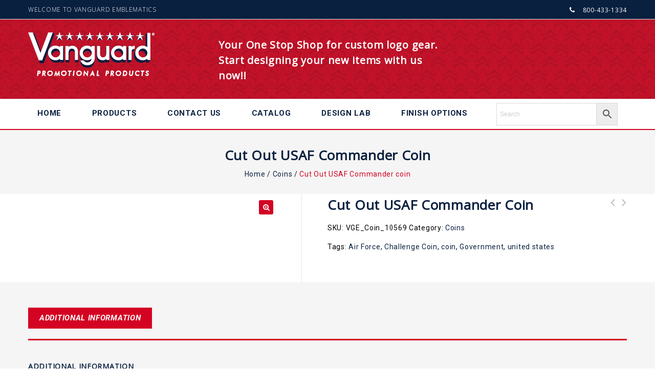

--- FILE ---
content_type: text/html; charset=UTF-8
request_url: https://www.vanguardemblematics.com/product/cut-out-usaf-commander-coin/
body_size: 21691
content:
<!DOCTYPE html>
<html lang="en-US">
<head>

<script src="https://www.googleoptimize.com/optimize.js?id=OPT-N624MG7"></script>

<!-- Google tag (gtag.js) -->
<script async src="https://www.googletagmanager.com/gtag/js?id=G-71C12ZQRST"></script>
<script>
  window.dataLayer = window.dataLayer || [];
  function gtag(){dataLayer.push(arguments);}
  gtag('js', new Date());

  gtag('config', 'G-71C12ZQRST');
</script>
<!-- End Google Tag (gtag.js) -->

<!-- Google Tag Manager -->
<script>(function(w,d,s,l,i){w[l]=w[l]||[];w[l].push({'gtm.start':
new Date().getTime(),event:'gtm.js'});var f=d.getElementsByTagName(s)[0],
j=d.createElement(s),dl=l!='dataLayer'?'&l='+l:'';j.async=true;j.src=
'https://www.googletagmanager.com/gtm.js?id='+i+dl;f.parentNode.insertBefore(j,f);
})(window,document,'script','dataLayer','GTM-WXXCVNZ');</script>
<!-- End Google Tag Manager -->


<meta charset="UTF-8">
<meta name="viewport" content="width=device-width,initial-scale=1">


<link rel="profile" href="http://gmpg.org/xfn/11"/>
<link rel="pingback" href="https://www.vanguardemblematics.com/xmlrpc.php"/>


				<script>document.documentElement.className = document.documentElement.className + ' yes-js js_active js'</script>
				<!--[if lt IE 9]>
		<![endif]-->
<meta name='robots' content='index, follow, max-image-preview:large, max-snippet:-1, max-video-preview:-1' />
<script>window._wca = window._wca || [];</script>

	<!-- This site is optimized with the Yoast SEO plugin v20.1 - https://yoast.com/wordpress/plugins/seo/ -->
	<title>Cut Out USAF Commander coin - Vanguard Emblematics</title>
	<link rel="canonical" href="https://www.vanguardemblematics.com/product/cut-out-usaf-commander-coin/" />
	<meta property="og:locale" content="en_US" />
	<meta property="og:type" content="article" />
	<meta property="og:title" content="Cut Out USAF Commander coin - Vanguard Emblematics" />
	<meta property="og:url" content="https://www.vanguardemblematics.com/product/cut-out-usaf-commander-coin/" />
	<meta property="og:site_name" content="Vanguard Emblematics" />
	<meta property="article:modified_time" content="2019-09-18T15:14:03+00:00" />
	<meta property="og:image" content="https://www.vanguardemblematics.com/wp-content/uploads/2019/08/Cutout_USAF_CommandCoin.jpg" />
	<meta property="og:image:width" content="1200" />
	<meta property="og:image:height" content="1200" />
	<meta property="og:image:type" content="image/jpeg" />
	<meta name="twitter:card" content="summary_large_image" />
	<script type="application/ld+json" class="yoast-schema-graph">{"@context":"https://schema.org","@graph":[{"@type":"WebPage","@id":"https://www.vanguardemblematics.com/product/cut-out-usaf-commander-coin/","url":"https://www.vanguardemblematics.com/product/cut-out-usaf-commander-coin/","name":"Cut Out USAF Commander coin - Vanguard Emblematics","isPartOf":{"@id":"https://www.vanguardemblematics.com/#website"},"primaryImageOfPage":{"@id":"https://www.vanguardemblematics.com/product/cut-out-usaf-commander-coin/#primaryimage"},"image":{"@id":"https://www.vanguardemblematics.com/product/cut-out-usaf-commander-coin/#primaryimage"},"thumbnailUrl":"https://azakdautsr.cloudimg.io/www.vanguardemblematics.com/wp-content/uploads/2019/08/Cutout_USAF_CommandCoin.jpg","datePublished":"2019-08-27T15:14:34+00:00","dateModified":"2019-09-18T15:14:03+00:00","breadcrumb":{"@id":"https://www.vanguardemblematics.com/product/cut-out-usaf-commander-coin/#breadcrumb"},"inLanguage":"en-US","potentialAction":[{"@type":"ReadAction","target":["https://www.vanguardemblematics.com/product/cut-out-usaf-commander-coin/"]}]},{"@type":"ImageObject","inLanguage":"en-US","@id":"https://www.vanguardemblematics.com/product/cut-out-usaf-commander-coin/#primaryimage","url":"https://azakdautsr.cloudimg.io/www.vanguardemblematics.com/wp-content/uploads/2019/08/Cutout_USAF_CommandCoin.jpg","contentUrl":"https://azakdautsr.cloudimg.io/www.vanguardemblematics.com/wp-content/uploads/2019/08/Cutout_USAF_CommandCoin.jpg","width":1200,"height":1200},{"@type":"BreadcrumbList","@id":"https://www.vanguardemblematics.com/product/cut-out-usaf-commander-coin/#breadcrumb","itemListElement":[{"@type":"ListItem","position":1,"name":"Home","item":"https://www.vanguardemblematics.com/"},{"@type":"ListItem","position":2,"name":"Shop","item":"https://www.vanguardemblematics.com/shop/"},{"@type":"ListItem","position":3,"name":"Cut Out USAF Commander coin"}]},{"@type":"WebSite","@id":"https://www.vanguardemblematics.com/#website","url":"https://www.vanguardemblematics.com/","name":"Vanguard Emblematics","description":"Your One Stop Shop for custom logo gear. Start designing your new items with us now!!","publisher":{"@id":"https://www.vanguardemblematics.com/#organization"},"potentialAction":[{"@type":"SearchAction","target":{"@type":"EntryPoint","urlTemplate":"https://www.vanguardemblematics.com/?s={search_term_string}"},"query-input":"required name=search_term_string"}],"inLanguage":"en-US"},{"@type":"Organization","@id":"https://www.vanguardemblematics.com/#organization","name":"Vanguard Emblematics","url":"https://www.vanguardemblematics.com/","logo":{"@type":"ImageObject","inLanguage":"en-US","@id":"https://www.vanguardemblematics.com/#/schema/logo/image/","url":"https://azakdautsr.cloudimg.io/www.vanguardemblematics.com/wp-content/uploads/2018/08/Van_LinkedIn_Logo.jpg","contentUrl":"https://azakdautsr.cloudimg.io/www.vanguardemblematics.com/wp-content/uploads/2018/08/Van_LinkedIn_Logo.jpg","width":792,"height":198,"caption":"Vanguard Emblematics"},"image":{"@id":"https://www.vanguardemblematics.com/#/schema/logo/image/"}}]}</script>
	<!-- / Yoast SEO plugin. -->


<link rel='dns-prefetch' href='//stats.wp.com' />
<link rel='dns-prefetch' href='//fonts.googleapis.com' />
<link rel='dns-prefetch' href='//v0.wordpress.com' />
<link rel="alternate" type="application/rss+xml" title="Vanguard Emblematics &raquo; Feed" href="https://www.vanguardemblematics.com/feed/" />
<link rel="alternate" type="application/rss+xml" title="Vanguard Emblematics &raquo; Comments Feed" href="https://www.vanguardemblematics.com/comments/feed/" />
<script>
/* <![CDATA[ */
window._wpemojiSettings = {"baseUrl":"https:\/\/s.w.org\/images\/core\/emoji\/15.0.3\/72x72\/","ext":".png","svgUrl":"https:\/\/s.w.org\/images\/core\/emoji\/15.0.3\/svg\/","svgExt":".svg","source":{"concatemoji":"https:\/\/www.vanguardemblematics.com\/wp-includes\/js\/wp-emoji-release.min.js?ver=9c57cbf12cbe08feef4bd49971287de9"}};
/*! This file is auto-generated */
!function(i,n){var o,s,e;function c(e){try{var t={supportTests:e,timestamp:(new Date).valueOf()};sessionStorage.setItem(o,JSON.stringify(t))}catch(e){}}function p(e,t,n){e.clearRect(0,0,e.canvas.width,e.canvas.height),e.fillText(t,0,0);var t=new Uint32Array(e.getImageData(0,0,e.canvas.width,e.canvas.height).data),r=(e.clearRect(0,0,e.canvas.width,e.canvas.height),e.fillText(n,0,0),new Uint32Array(e.getImageData(0,0,e.canvas.width,e.canvas.height).data));return t.every(function(e,t){return e===r[t]})}function u(e,t,n){switch(t){case"flag":return n(e,"\ud83c\udff3\ufe0f\u200d\u26a7\ufe0f","\ud83c\udff3\ufe0f\u200b\u26a7\ufe0f")?!1:!n(e,"\ud83c\uddfa\ud83c\uddf3","\ud83c\uddfa\u200b\ud83c\uddf3")&&!n(e,"\ud83c\udff4\udb40\udc67\udb40\udc62\udb40\udc65\udb40\udc6e\udb40\udc67\udb40\udc7f","\ud83c\udff4\u200b\udb40\udc67\u200b\udb40\udc62\u200b\udb40\udc65\u200b\udb40\udc6e\u200b\udb40\udc67\u200b\udb40\udc7f");case"emoji":return!n(e,"\ud83d\udc26\u200d\u2b1b","\ud83d\udc26\u200b\u2b1b")}return!1}function f(e,t,n){var r="undefined"!=typeof WorkerGlobalScope&&self instanceof WorkerGlobalScope?new OffscreenCanvas(300,150):i.createElement("canvas"),a=r.getContext("2d",{willReadFrequently:!0}),o=(a.textBaseline="top",a.font="600 32px Arial",{});return e.forEach(function(e){o[e]=t(a,e,n)}),o}function t(e){var t=i.createElement("script");t.src=e,t.defer=!0,i.head.appendChild(t)}"undefined"!=typeof Promise&&(o="wpEmojiSettingsSupports",s=["flag","emoji"],n.supports={everything:!0,everythingExceptFlag:!0},e=new Promise(function(e){i.addEventListener("DOMContentLoaded",e,{once:!0})}),new Promise(function(t){var n=function(){try{var e=JSON.parse(sessionStorage.getItem(o));if("object"==typeof e&&"number"==typeof e.timestamp&&(new Date).valueOf()<e.timestamp+604800&&"object"==typeof e.supportTests)return e.supportTests}catch(e){}return null}();if(!n){if("undefined"!=typeof Worker&&"undefined"!=typeof OffscreenCanvas&&"undefined"!=typeof URL&&URL.createObjectURL&&"undefined"!=typeof Blob)try{var e="postMessage("+f.toString()+"("+[JSON.stringify(s),u.toString(),p.toString()].join(",")+"));",r=new Blob([e],{type:"text/javascript"}),a=new Worker(URL.createObjectURL(r),{name:"wpTestEmojiSupports"});return void(a.onmessage=function(e){c(n=e.data),a.terminate(),t(n)})}catch(e){}c(n=f(s,u,p))}t(n)}).then(function(e){for(var t in e)n.supports[t]=e[t],n.supports.everything=n.supports.everything&&n.supports[t],"flag"!==t&&(n.supports.everythingExceptFlag=n.supports.everythingExceptFlag&&n.supports[t]);n.supports.everythingExceptFlag=n.supports.everythingExceptFlag&&!n.supports.flag,n.DOMReady=!1,n.readyCallback=function(){n.DOMReady=!0}}).then(function(){return e}).then(function(){var e;n.supports.everything||(n.readyCallback(),(e=n.source||{}).concatemoji?t(e.concatemoji):e.wpemoji&&e.twemoji&&(t(e.twemoji),t(e.wpemoji)))}))}((window,document),window._wpemojiSettings);
/* ]]> */
</script>
<link rel='stylesheet' id='google_fonts-css' href='https://fonts.googleapis.com/css?family=Roboto%3A300%2C400%2C700%2C700i%2C900%2C900i%7COpen+Sans%3A300%2C400%2C600i&#038;ver=1.0.0#038;subset=latin%2Clatin-ext' media='all' />
<link rel='stylesheet' id='tm-isotope-css' href='https://www.vanguardemblematics.com/wp-content/themes/foodstuff/css/isotop-port.css?ver=9c57cbf12cbe08feef4bd49971287de9' media='all' />
<link rel='stylesheet' id='tm-custom-css' href='https://www.vanguardemblematics.com/wp-content/themes/foodstuff/css/megnor/custom.css?ver=9c57cbf12cbe08feef4bd49971287de9' media='all' />
<link rel='stylesheet' id='owl-carousel-css' href='https://www.vanguardemblematics.com/wp-content/themes/foodstuff/css/megnor/owl.carousel.css?ver=9c57cbf12cbe08feef4bd49971287de9' media='all' />
<link rel='stylesheet' id='owl-transitions-css' href='https://www.vanguardemblematics.com/wp-content/themes/foodstuff/css/megnor/owl.transitions.css?ver=9c57cbf12cbe08feef4bd49971287de9' media='all' />
<link rel='stylesheet' id='shadowbox-css' href='https://www.vanguardemblematics.com/wp-content/themes/foodstuff/css/megnor/shadowbox.css?ver=9c57cbf12cbe08feef4bd49971287de9' media='all' />
<link rel='stylesheet' id='tm-shortcode-style-css' href='https://www.vanguardemblematics.com/wp-content/themes/foodstuff/css/megnor/shortcode_style.css?ver=9c57cbf12cbe08feef4bd49971287de9' media='all' />
<link rel='stylesheet' id='animate-min-css' href='https://www.vanguardemblematics.com/wp-content/themes/foodstuff/css/megnor/animate.min.css?ver=9c57cbf12cbe08feef4bd49971287de9' media='all' />
<link rel='stylesheet' id='tmpmela-block-style-css' href='https://www.vanguardemblematics.com/wp-content/themes/foodstuff/css/megnor/blocks.css?ver=9c57cbf12cbe08feef4bd49971287de9' media='all' />
<link rel='stylesheet' id='tm-woocommerce-css-css' href='https://www.vanguardemblematics.com/wp-content/themes/foodstuff/css/megnor/woocommerce.css?ver=9c57cbf12cbe08feef4bd49971287de9' media='all' />
<link rel='stylesheet' id='sbi_styles-css' href='https://www.vanguardemblematics.com/wp-content/plugins/instagram-feed/css/sbi-styles.min.css?ver=6.2.10' media='all' />
<style id='wp-emoji-styles-inline-css'>

	img.wp-smiley, img.emoji {
		display: inline !important;
		border: none !important;
		box-shadow: none !important;
		height: 1em !important;
		width: 1em !important;
		margin: 0 0.07em !important;
		vertical-align: -0.1em !important;
		background: none !important;
		padding: 0 !important;
	}
</style>
<link rel='stylesheet' id='wp-block-library-css' href='https://www.vanguardemblematics.com/wp-includes/css/dist/block-library/style.min.css?ver=9c57cbf12cbe08feef4bd49971287de9' media='all' />
<style id='wp-block-library-inline-css'>
.has-text-align-justify{text-align:justify;}
</style>
<style id='wp-block-library-theme-inline-css'>
.wp-block-audio figcaption{color:#555;font-size:13px;text-align:center}.is-dark-theme .wp-block-audio figcaption{color:#ffffffa6}.wp-block-audio{margin:0 0 1em}.wp-block-code{border:1px solid #ccc;border-radius:4px;font-family:Menlo,Consolas,monaco,monospace;padding:.8em 1em}.wp-block-embed figcaption{color:#555;font-size:13px;text-align:center}.is-dark-theme .wp-block-embed figcaption{color:#ffffffa6}.wp-block-embed{margin:0 0 1em}.blocks-gallery-caption{color:#555;font-size:13px;text-align:center}.is-dark-theme .blocks-gallery-caption{color:#ffffffa6}.wp-block-image figcaption{color:#555;font-size:13px;text-align:center}.is-dark-theme .wp-block-image figcaption{color:#ffffffa6}.wp-block-image{margin:0 0 1em}.wp-block-pullquote{border-bottom:4px solid;border-top:4px solid;color:currentColor;margin-bottom:1.75em}.wp-block-pullquote cite,.wp-block-pullquote footer,.wp-block-pullquote__citation{color:currentColor;font-size:.8125em;font-style:normal;text-transform:uppercase}.wp-block-quote{border-left:.25em solid;margin:0 0 1.75em;padding-left:1em}.wp-block-quote cite,.wp-block-quote footer{color:currentColor;font-size:.8125em;font-style:normal;position:relative}.wp-block-quote.has-text-align-right{border-left:none;border-right:.25em solid;padding-left:0;padding-right:1em}.wp-block-quote.has-text-align-center{border:none;padding-left:0}.wp-block-quote.is-large,.wp-block-quote.is-style-large,.wp-block-quote.is-style-plain{border:none}.wp-block-search .wp-block-search__label{font-weight:700}.wp-block-search__button{border:1px solid #ccc;padding:.375em .625em}:where(.wp-block-group.has-background){padding:1.25em 2.375em}.wp-block-separator.has-css-opacity{opacity:.4}.wp-block-separator{border:none;border-bottom:2px solid;margin-left:auto;margin-right:auto}.wp-block-separator.has-alpha-channel-opacity{opacity:1}.wp-block-separator:not(.is-style-wide):not(.is-style-dots){width:100px}.wp-block-separator.has-background:not(.is-style-dots){border-bottom:none;height:1px}.wp-block-separator.has-background:not(.is-style-wide):not(.is-style-dots){height:2px}.wp-block-table{margin:0 0 1em}.wp-block-table td,.wp-block-table th{word-break:normal}.wp-block-table figcaption{color:#555;font-size:13px;text-align:center}.is-dark-theme .wp-block-table figcaption{color:#ffffffa6}.wp-block-video figcaption{color:#555;font-size:13px;text-align:center}.is-dark-theme .wp-block-video figcaption{color:#ffffffa6}.wp-block-video{margin:0 0 1em}.wp-block-template-part.has-background{margin-bottom:0;margin-top:0;padding:1.25em 2.375em}
</style>
<link rel='stylesheet' id='mediaelement-css' href='https://www.vanguardemblematics.com/wp-includes/js/mediaelement/mediaelementplayer-legacy.min.css?ver=4.2.17' media='all' />
<link rel='stylesheet' id='wp-mediaelement-css' href='https://www.vanguardemblematics.com/wp-includes/js/mediaelement/wp-mediaelement.min.css?ver=9c57cbf12cbe08feef4bd49971287de9' media='all' />
<link rel='stylesheet' id='wc-blocks-vendors-style-css' href='https://www.vanguardemblematics.com/wp-content/plugins/woocommerce/packages/woocommerce-blocks/build/wc-blocks-vendors-style.css?ver=9.4.3' media='all' />
<link rel='stylesheet' id='wc-blocks-style-css' href='https://www.vanguardemblematics.com/wp-content/plugins/woocommerce/packages/woocommerce-blocks/build/wc-blocks-style.css?ver=9.4.3' media='all' />
<link rel='stylesheet' id='jquery-selectBox-css' href='https://www.vanguardemblematics.com/wp-content/plugins/yith-woocommerce-wishlist/assets/css/jquery.selectBox.css?ver=1.2.0' media='all' />
<link rel='stylesheet' id='yith-wcwl-font-awesome-css' href='https://www.vanguardemblematics.com/wp-content/plugins/yith-woocommerce-wishlist/assets/css/font-awesome.css?ver=4.7.0' media='all' />
<link rel='stylesheet' id='woocommerce_prettyPhoto_css-css' href='//www.vanguardemblematics.com/wp-content/plugins/woocommerce/assets/css/prettyPhoto.css?ver=3.1.6' media='all' />
<link rel='stylesheet' id='yith-wcwl-main-css' href='https://www.vanguardemblematics.com/wp-content/plugins/yith-woocommerce-wishlist/assets/css/style.css?ver=3.18.0' media='all' />
<style id='classic-theme-styles-inline-css'>
/*! This file is auto-generated */
.wp-block-button__link{color:#fff;background-color:#32373c;border-radius:9999px;box-shadow:none;text-decoration:none;padding:calc(.667em + 2px) calc(1.333em + 2px);font-size:1.125em}.wp-block-file__button{background:#32373c;color:#fff;text-decoration:none}
</style>
<style id='global-styles-inline-css'>
body{--wp--preset--color--black: #000000;--wp--preset--color--cyan-bluish-gray: #abb8c3;--wp--preset--color--white: #ffffff;--wp--preset--color--pale-pink: #f78da7;--wp--preset--color--vivid-red: #cf2e2e;--wp--preset--color--luminous-vivid-orange: #ff6900;--wp--preset--color--luminous-vivid-amber: #fcb900;--wp--preset--color--light-green-cyan: #7bdcb5;--wp--preset--color--vivid-green-cyan: #00d084;--wp--preset--color--pale-cyan-blue: #8ed1fc;--wp--preset--color--vivid-cyan-blue: #0693e3;--wp--preset--color--vivid-purple: #9b51e0;--wp--preset--gradient--vivid-cyan-blue-to-vivid-purple: linear-gradient(135deg,rgba(6,147,227,1) 0%,rgb(155,81,224) 100%);--wp--preset--gradient--light-green-cyan-to-vivid-green-cyan: linear-gradient(135deg,rgb(122,220,180) 0%,rgb(0,208,130) 100%);--wp--preset--gradient--luminous-vivid-amber-to-luminous-vivid-orange: linear-gradient(135deg,rgba(252,185,0,1) 0%,rgba(255,105,0,1) 100%);--wp--preset--gradient--luminous-vivid-orange-to-vivid-red: linear-gradient(135deg,rgba(255,105,0,1) 0%,rgb(207,46,46) 100%);--wp--preset--gradient--very-light-gray-to-cyan-bluish-gray: linear-gradient(135deg,rgb(238,238,238) 0%,rgb(169,184,195) 100%);--wp--preset--gradient--cool-to-warm-spectrum: linear-gradient(135deg,rgb(74,234,220) 0%,rgb(151,120,209) 20%,rgb(207,42,186) 40%,rgb(238,44,130) 60%,rgb(251,105,98) 80%,rgb(254,248,76) 100%);--wp--preset--gradient--blush-light-purple: linear-gradient(135deg,rgb(255,206,236) 0%,rgb(152,150,240) 100%);--wp--preset--gradient--blush-bordeaux: linear-gradient(135deg,rgb(254,205,165) 0%,rgb(254,45,45) 50%,rgb(107,0,62) 100%);--wp--preset--gradient--luminous-dusk: linear-gradient(135deg,rgb(255,203,112) 0%,rgb(199,81,192) 50%,rgb(65,88,208) 100%);--wp--preset--gradient--pale-ocean: linear-gradient(135deg,rgb(255,245,203) 0%,rgb(182,227,212) 50%,rgb(51,167,181) 100%);--wp--preset--gradient--electric-grass: linear-gradient(135deg,rgb(202,248,128) 0%,rgb(113,206,126) 100%);--wp--preset--gradient--midnight: linear-gradient(135deg,rgb(2,3,129) 0%,rgb(40,116,252) 100%);--wp--preset--font-size--small: 13px;--wp--preset--font-size--medium: 20px;--wp--preset--font-size--large: 36px;--wp--preset--font-size--x-large: 42px;--wp--preset--spacing--20: 0.44rem;--wp--preset--spacing--30: 0.67rem;--wp--preset--spacing--40: 1rem;--wp--preset--spacing--50: 1.5rem;--wp--preset--spacing--60: 2.25rem;--wp--preset--spacing--70: 3.38rem;--wp--preset--spacing--80: 5.06rem;--wp--preset--shadow--natural: 6px 6px 9px rgba(0, 0, 0, 0.2);--wp--preset--shadow--deep: 12px 12px 50px rgba(0, 0, 0, 0.4);--wp--preset--shadow--sharp: 6px 6px 0px rgba(0, 0, 0, 0.2);--wp--preset--shadow--outlined: 6px 6px 0px -3px rgba(255, 255, 255, 1), 6px 6px rgba(0, 0, 0, 1);--wp--preset--shadow--crisp: 6px 6px 0px rgba(0, 0, 0, 1);}:where(.is-layout-flex){gap: 0.5em;}:where(.is-layout-grid){gap: 0.5em;}body .is-layout-flow > .alignleft{float: left;margin-inline-start: 0;margin-inline-end: 2em;}body .is-layout-flow > .alignright{float: right;margin-inline-start: 2em;margin-inline-end: 0;}body .is-layout-flow > .aligncenter{margin-left: auto !important;margin-right: auto !important;}body .is-layout-constrained > .alignleft{float: left;margin-inline-start: 0;margin-inline-end: 2em;}body .is-layout-constrained > .alignright{float: right;margin-inline-start: 2em;margin-inline-end: 0;}body .is-layout-constrained > .aligncenter{margin-left: auto !important;margin-right: auto !important;}body .is-layout-constrained > :where(:not(.alignleft):not(.alignright):not(.alignfull)){max-width: var(--wp--style--global--content-size);margin-left: auto !important;margin-right: auto !important;}body .is-layout-constrained > .alignwide{max-width: var(--wp--style--global--wide-size);}body .is-layout-flex{display: flex;}body .is-layout-flex{flex-wrap: wrap;align-items: center;}body .is-layout-flex > *{margin: 0;}body .is-layout-grid{display: grid;}body .is-layout-grid > *{margin: 0;}:where(.wp-block-columns.is-layout-flex){gap: 2em;}:where(.wp-block-columns.is-layout-grid){gap: 2em;}:where(.wp-block-post-template.is-layout-flex){gap: 1.25em;}:where(.wp-block-post-template.is-layout-grid){gap: 1.25em;}.has-black-color{color: var(--wp--preset--color--black) !important;}.has-cyan-bluish-gray-color{color: var(--wp--preset--color--cyan-bluish-gray) !important;}.has-white-color{color: var(--wp--preset--color--white) !important;}.has-pale-pink-color{color: var(--wp--preset--color--pale-pink) !important;}.has-vivid-red-color{color: var(--wp--preset--color--vivid-red) !important;}.has-luminous-vivid-orange-color{color: var(--wp--preset--color--luminous-vivid-orange) !important;}.has-luminous-vivid-amber-color{color: var(--wp--preset--color--luminous-vivid-amber) !important;}.has-light-green-cyan-color{color: var(--wp--preset--color--light-green-cyan) !important;}.has-vivid-green-cyan-color{color: var(--wp--preset--color--vivid-green-cyan) !important;}.has-pale-cyan-blue-color{color: var(--wp--preset--color--pale-cyan-blue) !important;}.has-vivid-cyan-blue-color{color: var(--wp--preset--color--vivid-cyan-blue) !important;}.has-vivid-purple-color{color: var(--wp--preset--color--vivid-purple) !important;}.has-black-background-color{background-color: var(--wp--preset--color--black) !important;}.has-cyan-bluish-gray-background-color{background-color: var(--wp--preset--color--cyan-bluish-gray) !important;}.has-white-background-color{background-color: var(--wp--preset--color--white) !important;}.has-pale-pink-background-color{background-color: var(--wp--preset--color--pale-pink) !important;}.has-vivid-red-background-color{background-color: var(--wp--preset--color--vivid-red) !important;}.has-luminous-vivid-orange-background-color{background-color: var(--wp--preset--color--luminous-vivid-orange) !important;}.has-luminous-vivid-amber-background-color{background-color: var(--wp--preset--color--luminous-vivid-amber) !important;}.has-light-green-cyan-background-color{background-color: var(--wp--preset--color--light-green-cyan) !important;}.has-vivid-green-cyan-background-color{background-color: var(--wp--preset--color--vivid-green-cyan) !important;}.has-pale-cyan-blue-background-color{background-color: var(--wp--preset--color--pale-cyan-blue) !important;}.has-vivid-cyan-blue-background-color{background-color: var(--wp--preset--color--vivid-cyan-blue) !important;}.has-vivid-purple-background-color{background-color: var(--wp--preset--color--vivid-purple) !important;}.has-black-border-color{border-color: var(--wp--preset--color--black) !important;}.has-cyan-bluish-gray-border-color{border-color: var(--wp--preset--color--cyan-bluish-gray) !important;}.has-white-border-color{border-color: var(--wp--preset--color--white) !important;}.has-pale-pink-border-color{border-color: var(--wp--preset--color--pale-pink) !important;}.has-vivid-red-border-color{border-color: var(--wp--preset--color--vivid-red) !important;}.has-luminous-vivid-orange-border-color{border-color: var(--wp--preset--color--luminous-vivid-orange) !important;}.has-luminous-vivid-amber-border-color{border-color: var(--wp--preset--color--luminous-vivid-amber) !important;}.has-light-green-cyan-border-color{border-color: var(--wp--preset--color--light-green-cyan) !important;}.has-vivid-green-cyan-border-color{border-color: var(--wp--preset--color--vivid-green-cyan) !important;}.has-pale-cyan-blue-border-color{border-color: var(--wp--preset--color--pale-cyan-blue) !important;}.has-vivid-cyan-blue-border-color{border-color: var(--wp--preset--color--vivid-cyan-blue) !important;}.has-vivid-purple-border-color{border-color: var(--wp--preset--color--vivid-purple) !important;}.has-vivid-cyan-blue-to-vivid-purple-gradient-background{background: var(--wp--preset--gradient--vivid-cyan-blue-to-vivid-purple) !important;}.has-light-green-cyan-to-vivid-green-cyan-gradient-background{background: var(--wp--preset--gradient--light-green-cyan-to-vivid-green-cyan) !important;}.has-luminous-vivid-amber-to-luminous-vivid-orange-gradient-background{background: var(--wp--preset--gradient--luminous-vivid-amber-to-luminous-vivid-orange) !important;}.has-luminous-vivid-orange-to-vivid-red-gradient-background{background: var(--wp--preset--gradient--luminous-vivid-orange-to-vivid-red) !important;}.has-very-light-gray-to-cyan-bluish-gray-gradient-background{background: var(--wp--preset--gradient--very-light-gray-to-cyan-bluish-gray) !important;}.has-cool-to-warm-spectrum-gradient-background{background: var(--wp--preset--gradient--cool-to-warm-spectrum) !important;}.has-blush-light-purple-gradient-background{background: var(--wp--preset--gradient--blush-light-purple) !important;}.has-blush-bordeaux-gradient-background{background: var(--wp--preset--gradient--blush-bordeaux) !important;}.has-luminous-dusk-gradient-background{background: var(--wp--preset--gradient--luminous-dusk) !important;}.has-pale-ocean-gradient-background{background: var(--wp--preset--gradient--pale-ocean) !important;}.has-electric-grass-gradient-background{background: var(--wp--preset--gradient--electric-grass) !important;}.has-midnight-gradient-background{background: var(--wp--preset--gradient--midnight) !important;}.has-small-font-size{font-size: var(--wp--preset--font-size--small) !important;}.has-medium-font-size{font-size: var(--wp--preset--font-size--medium) !important;}.has-large-font-size{font-size: var(--wp--preset--font-size--large) !important;}.has-x-large-font-size{font-size: var(--wp--preset--font-size--x-large) !important;}
.wp-block-navigation a:where(:not(.wp-element-button)){color: inherit;}
:where(.wp-block-post-template.is-layout-flex){gap: 1.25em;}:where(.wp-block-post-template.is-layout-grid){gap: 1.25em;}
:where(.wp-block-columns.is-layout-flex){gap: 2em;}:where(.wp-block-columns.is-layout-grid){gap: 2em;}
.wp-block-pullquote{font-size: 1.5em;line-height: 1.6;}
</style>
<link rel='stylesheet' id='contact-form-7-css' href='https://www.vanguardemblematics.com/wp-content/plugins/contact-form-7/includes/css/styles.css?ver=5.7.4' media='all' />
<link rel='stylesheet' id='rs-plugin-settings-css' href='https://www.vanguardemblematics.com/wp-content/plugins/revslider/public/assets/css/rs6.css?ver=6.2.1' media='all' />
<style id='rs-plugin-settings-inline-css'>
#rs-demo-id {}
</style>
<link rel='stylesheet' id='ce_responsive-css' href='https://www.vanguardemblematics.com/wp-content/plugins/simple-embed-code/css/video-container.min.css?ver=2.3.8' media='all' />
<link rel='stylesheet' id='apm-styles-css' href='https://www.vanguardemblematics.com/wp-content/plugins/woocommerce-accepted-payment-methods/assets/css/style.css?ver=9c57cbf12cbe08feef4bd49971287de9' media='all' />
<link rel='stylesheet' id='photoswipe-css' href='https://www.vanguardemblematics.com/wp-content/plugins/woocommerce/assets/css/photoswipe/photoswipe.min.css?ver=7.4.0' media='all' />
<link rel='stylesheet' id='photoswipe-default-skin-css' href='https://www.vanguardemblematics.com/wp-content/plugins/woocommerce/assets/css/photoswipe/default-skin/default-skin.min.css?ver=7.4.0' media='all' />
<style id='woocommerce-inline-inline-css'>
.woocommerce form .form-row .required { visibility: visible; }
</style>
<link rel='stylesheet' id='aws-style-css' href='https://www.vanguardemblematics.com/wp-content/plugins/advanced-woo-search/assets/css/common.min.css?ver=3.04' media='all' />
<link rel='stylesheet' id='wcpf-plugin-style-css' href='https://www.vanguardemblematics.com/wp-content/plugins/woocommerce-product-filters/assets/css/plugin.css?ver=1.4.25' media='all' />
<link rel='stylesheet' id='jquery-colorbox-css' href='https://www.vanguardemblematics.com/wp-content/plugins/yith-woocommerce-compare/assets/css/colorbox.css?ver=1.4.21' media='all' />
<link rel='stylesheet' id='yith-quick-view-css' href='https://www.vanguardemblematics.com/wp-content/plugins/yith-woocommerce-quick-view/assets/css/yith-quick-view.css?ver=1.24.0' media='all' />
<style id='yith-quick-view-inline-css'>

				#yith-quick-view-modal .yith-wcqv-main{background:#ffffff;}
				#yith-quick-view-close{color:#cdcdcd;}
				#yith-quick-view-close:hover{color:#ff0000;}
</style>
<link rel='stylesheet' id='dgwt-wcas-style-css' href='https://www.vanguardemblematics.com/wp-content/plugins/ajax-search-for-woocommerce/assets/css/style.min.css?ver=1.27.0' media='all' />
<link rel='stylesheet' id='tm-fonts-css' href='//fonts.googleapis.com/css?family=Source+Sans+Pro%3A300%2C400%2C700%2C300italic%2C400italic%2C700italic%7CBitter%3A400%2C700&#038;subset=latin%2Clatin-ext' media='all' />
<link rel='stylesheet' id='FontAwesome-css' href='https://www.vanguardemblematics.com/wp-content/themes/foodstuff/fonts/css/font-awesome.css?ver=4.7.0' media='all' />
<link rel='stylesheet' id='tm-style-css' href='https://www.vanguardemblematics.com/wp-content/themes/foodstuff/style.css?ver=1.0' media='all' />
<link rel='stylesheet' id='jetpack_css-css' href='https://www.vanguardemblematics.com/wp-content/plugins/jetpack/css/jetpack.css?ver=11.8.4' media='all' />
<script src="https://www.vanguardemblematics.com/wp-includes/js/jquery/jquery.min.js?ver=3.7.1" id="jquery-core-js"></script>
<script src="https://www.vanguardemblematics.com/wp-includes/js/jquery/jquery-migrate.min.js?ver=3.4.1" id="jquery-migrate-js"></script>
<script src="https://www.vanguardemblematics.com/wp-content/plugins/revslider/public/assets/js/rbtools.min.js?ver=6.0" id="tp-tools-js"></script>
<script src="https://www.vanguardemblematics.com/wp-content/plugins/revslider/public/assets/js/rs6.min.js?ver=6.2.1" id="revmin-js"></script>
<script src="https://www.vanguardemblematics.com/wp-content/plugins/woocommerce/assets/js/jquery-blockui/jquery.blockUI.min.js?ver=2.7.0-wc.7.4.0" id="jquery-blockui-js"></script>
<script id="wc-add-to-cart-js-extra">
/* <![CDATA[ */
var wc_add_to_cart_params = {"ajax_url":"\/wp-admin\/admin-ajax.php","wc_ajax_url":"\/?wc-ajax=%%endpoint%%","i18n_view_cart":"View cart","cart_url":"https:\/\/www.vanguardemblematics.com","is_cart":"","cart_redirect_after_add":"no"};
/* ]]> */
</script>
<script src="https://www.vanguardemblematics.com/wp-content/plugins/woocommerce/assets/js/frontend/add-to-cart.min.js?ver=7.4.0" id="wc-add-to-cart-js"></script>
<script src="https://www.vanguardemblematics.com/wp-content/plugins/js_composer/assets/js/vendors/woocommerce-add-to-cart.js?ver=5.7" id="vc_woocommerce-add-to-cart-js-js"></script>
<script src="https://www.vanguardemblematics.com/wp-includes/js/jquery/ui/core.min.js?ver=1.13.2" id="jquery-ui-core-js"></script>
<script src="https://www.vanguardemblematics.com/wp-includes/js/jquery/ui/mouse.min.js?ver=1.13.2" id="jquery-ui-mouse-js"></script>
<script src="https://www.vanguardemblematics.com/wp-includes/js/jquery/ui/slider.min.js?ver=1.13.2" id="jquery-ui-slider-js"></script>
<script src="https://www.vanguardemblematics.com/wp-content/plugins/woocommerce-product-filters/assets/js/front-vendor.js?ver=1.4.25" id="wcpf-plugin-vendor-script-js"></script>
<script src="https://www.vanguardemblematics.com/wp-includes/js/underscore.min.js?ver=1.13.4" id="underscore-js"></script>
<script id="wp-util-js-extra">
/* <![CDATA[ */
var _wpUtilSettings = {"ajax":{"url":"\/wp-admin\/admin-ajax.php"}};
/* ]]> */
</script>
<script src="https://www.vanguardemblematics.com/wp-includes/js/wp-util.min.js?ver=9c57cbf12cbe08feef4bd49971287de9" id="wp-util-js"></script>
<script src="https://www.vanguardemblematics.com/wp-content/plugins/woocommerce/assets/js/accounting/accounting.min.js?ver=0.4.2" id="accounting-js"></script>
<script id="wcpf-plugin-script-js-extra">
/* <![CDATA[ */
var WCPFData = {"registerEntities":{"Project":{"id":"Project","class":"WooCommerce_Product_Filter_Plugin\\Entity","post_type":"wcpf_project","label":"Project","default_options":{"urlNavigation":"query","filteringStarts":"auto","urlNavigationOptions":[],"useComponents":["pagination","sorting","results-count","page-title","breadcrumb"],"paginationAjax":true,"sortingAjax":true,"productsContainerSelector":".products","paginationSelector":".woocommerce-pagination","resultCountSelector":".woocommerce-result-count","sortingSelector":".woocommerce-ordering","pageTitleSelector":".woocommerce-products-header__title","breadcrumbSelector":".woocommerce-breadcrumb","multipleContainersForProducts":true},"is_grouped":true,"editor_component_class":"WooCommerce_Product_Filter_Plugin\\Project\\Editor_Component","filter_component_class":"WooCommerce_Product_Filter_Plugin\\Project\\Filter_Component","variations":false},"BoxListField":{"id":"BoxListField","class":"WooCommerce_Product_Filter_Plugin\\Entity","post_type":"wcpf_item","label":"Box List","default_options":{"itemsSource":"attribute","itemsDisplay":"all","queryType":"or","itemsDisplayHierarchical":true,"displayHierarchicalCollapsed":false,"displayTitle":true,"displayToggleContent":true,"defaultToggleState":"show","cssClass":"","actionForEmptyOptions":"hide","displayProductCount":true,"productCountPolicy":"for-option-only","multiSelect":true,"boxSize":"45px"},"is_grouped":false,"editor_component_class":"WooCommerce_Product_Filter_Plugin\\Field\\Box_list\\Editor_Component","filter_component_class":"WooCommerce_Product_Filter_Plugin\\Field\\Box_List\\Filter_Component","variations":true},"CheckBoxListField":{"id":"CheckBoxListField","class":"WooCommerce_Product_Filter_Plugin\\Entity","post_type":"wcpf_item","label":"Checkbox","default_options":{"itemsSource":"attribute","itemsDisplay":"all","queryType":"or","itemsDisplayHierarchical":true,"displayHierarchicalCollapsed":false,"displayTitle":true,"displayToggleContent":true,"defaultToggleState":"show","cssClass":"","actionForEmptyOptions":"hide","displayProductCount":true,"productCountPolicy":"for-option-only","seeMoreOptionsBy":"scrollbar","heightOfVisibleContent":12},"is_grouped":false,"editor_component_class":"WooCommerce_Product_Filter_Plugin\\Field\\Check_Box_List\\Editor_Component","filter_component_class":"WooCommerce_Product_Filter_Plugin\\Field\\Check_Box_List\\Filter_Component","variations":true},"DropDownListField":{"id":"DropDownListField","class":"WooCommerce_Product_Filter_Plugin\\Entity","post_type":"wcpf_item","label":"Drop Down","default_options":{"itemsSource":"attribute","itemsDisplay":"all","queryType":"or","itemsDisplayHierarchical":true,"displayHierarchicalCollapsed":false,"displayTitle":true,"displayToggleContent":true,"defaultToggleState":"show","cssClass":"","actionForEmptyOptions":"hide","displayProductCount":true,"productCountPolicy":"for-option-only","titleItemReset":"Show all"},"is_grouped":false,"editor_component_class":"WooCommerce_Product_Filter_Plugin\\Field\\Drop_Down_List\\Editor_Component","filter_component_class":"WooCommerce_Product_Filter_Plugin\\Field\\Drop_Down_List\\Filter_Component","variations":true},"ButtonField":{"id":"ButtonField","class":"WooCommerce_Product_Filter_Plugin\\Entity","post_type":"wcpf_item","label":"Button","default_options":{"cssClass":"","action":"reset"},"is_grouped":false,"editor_component_class":"WooCommerce_Product_Filter_Plugin\\Field\\Button\\Editor_Component","filter_component_class":"WooCommerce_Product_Filter_Plugin\\Field\\Button\\Filter_Component","variations":true},"ColorListField":{"id":"ColorListField","class":"WooCommerce_Product_Filter_Plugin\\Entity","post_type":"wcpf_item","label":"Colors","default_options":{"itemsSource":"attribute","itemsDisplay":"all","queryType":"or","itemsDisplayHierarchical":true,"displayHierarchicalCollapsed":false,"displayTitle":true,"displayToggleContent":true,"defaultToggleState":"show","cssClass":"","actionForEmptyOptions":"hide","displayProductCount":true,"productCountPolicy":"for-option-only","optionKey":"colors"},"is_grouped":false,"editor_component_class":"WooCommerce_Product_Filter_Plugin\\Field\\Color_List\\Editor_Component","filter_component_class":"WooCommerce_Product_Filter_Plugin\\Field\\Color_List\\Filter_Component","variations":true},"RadioListField":{"id":"RadioListField","class":"WooCommerce_Product_Filter_Plugin\\Entity","post_type":"wcpf_item","label":"Radio","default_options":{"itemsSource":"attribute","itemsDisplay":"all","queryType":"or","itemsDisplayHierarchical":true,"displayHierarchicalCollapsed":false,"displayTitle":true,"displayToggleContent":true,"defaultToggleState":"show","cssClass":"","actionForEmptyOptions":"hide","displayProductCount":true,"productCountPolicy":"for-option-only","titleItemReset":"Show all","seeMoreOptionsBy":"scrollbar","heightOfVisibleContent":12},"is_grouped":false,"editor_component_class":"WooCommerce_Product_Filter_Plugin\\Field\\Radio_List\\Editor_Component","filter_component_class":"WooCommerce_Product_Filter_Plugin\\Field\\Radio_List\\Filter_Component","variations":true},"TextListField":{"id":"TextListField","class":"WooCommerce_Product_Filter_Plugin\\Entity","post_type":"wcpf_item","label":"Text List","default_options":{"itemsSource":"attribute","itemsDisplay":"all","queryType":"or","itemsDisplayHierarchical":true,"displayHierarchicalCollapsed":false,"displayTitle":true,"displayToggleContent":true,"defaultToggleState":"show","cssClass":"","actionForEmptyOptions":"hide","displayProductCount":true,"productCountPolicy":"for-option-only","multiSelect":true,"useInlineStyle":false},"is_grouped":false,"editor_component_class":"WooCommerce_Product_Filter_Plugin\\Field\\Text_List\\Editor_Component","filter_component_class":"WooCommerce_Product_Filter_Plugin\\Field\\Text_List\\Filter_Component","variations":true},"PriceSliderField":{"id":"PriceSliderField","class":"WooCommerce_Product_Filter_Plugin\\Entity","post_type":"wcpf_item","label":"Price slider","default_options":{"minPriceOptionKey":"min-price","maxPriceOptionKey":"max-price","optionKey":"price","optionKeyFormat":"dash","cssClass":"","displayMinMaxInput":true,"displayTitle":true,"displayToggleContent":true,"defaultToggleState":"show","displayPriceLabel":true},"is_grouped":false,"editor_component_class":"WooCommerce_Product_Filter_Plugin\\Field\\Price_Slider\\Editor_Component","filter_component_class":"WooCommerce_Product_Filter_Plugin\\Field\\Price_Slider\\Filter_Component","variations":false},"SimpleBoxLayout":{"id":"SimpleBoxLayout","class":"WooCommerce_Product_Filter_Plugin\\Entity","post_type":"wcpf_item","label":"Simple Box","default_options":{"displayToggleContent":true,"defaultToggleState":"show","cssClass":""},"is_grouped":true,"editor_component_class":"WooCommerce_Product_Filter_Plugin\\Layout\\Simple_Box\\Editor_Component","filter_component_class":"WooCommerce_Product_Filter_Plugin\\Layout\\Simple_Box\\Filter_Component","variations":false},"ColumnsLayout":{"id":"ColumnsLayout","class":"WooCommerce_Product_Filter_Plugin\\Entity","post_type":"wcpf_item","label":"Columns","default_options":{"columns":[{"entities":[],"options":{"width":"50%"}}]},"is_grouped":true,"editor_component_class":"WooCommerce_Product_Filter_Plugin\\Layout\\Columns\\Editor_Component","filter_component_class":"WooCommerce_Product_Filter_Plugin\\Layout\\Columns\\Filter_Component","variations":false}},"messages":{"selectNoMatchesFound":"No matches found"},"selectors":{"productsContainer":".products","paginationContainer":".woocommerce-pagination","resultCount":".woocommerce-result-count","sorting":".woocommerce-ordering","pageTitle":".woocommerce-products-header__title","breadcrumb":".woocommerce-breadcrumb"},"pageUrl":"https:\/\/www.vanguardemblematics.com\/product\/cut-out-usaf-commander-coin\/","isPaged":"","scriptAfterProductsUpdate":"","scrollTop":"no","priceFormat":{"currencyFormatNumDecimals":0,"currencyFormatSymbol":"&#36;","currencyFormatDecimalSep":".","currencyFormatThousandSep":",","currencyFormat":"%s%v"}};
/* ]]> */
</script>
<script src="https://www.vanguardemblematics.com/wp-content/plugins/woocommerce-product-filters/assets/build/js/plugin.js?ver=1.4.25" id="wcpf-plugin-script-js"></script>
<script defer src="https://stats.wp.com/s-202536.js" id="woocommerce-analytics-js"></script>
<script src="https://www.vanguardemblematics.com/wp-content/themes/foodstuff/js/megnor/jquery.jqtransform.js?ver=9c57cbf12cbe08feef4bd49971287de9" id="jqtransform-js"></script>
<script src="https://www.vanguardemblematics.com/wp-content/themes/foodstuff/js/megnor/jquery.jqtransform.script.js?ver=9c57cbf12cbe08feef4bd49971287de9" id="jqtransform-script-js"></script>
<script src="https://www.vanguardemblematics.com/wp-content/themes/foodstuff/js/megnor/jquery.custom.min.js?ver=9c57cbf12cbe08feef4bd49971287de9" id="tm-custom-script-js"></script>
<script src="https://www.vanguardemblematics.com/wp-content/themes/foodstuff/js/megnor/megnor.min.js?ver=9c57cbf12cbe08feef4bd49971287de9" id="tm-megnor-js"></script>
<script src="https://www.vanguardemblematics.com/wp-content/themes/foodstuff/js/megnor/carousel.min.js?ver=9c57cbf12cbe08feef4bd49971287de9" id="carousel-js"></script>
<script src="https://www.vanguardemblematics.com/wp-content/themes/foodstuff/js/megnor/jquery.easypiechart.min.js?ver=9c57cbf12cbe08feef4bd49971287de9" id="easypiechart-js"></script>
<script src="https://www.vanguardemblematics.com/wp-content/themes/foodstuff/js/megnor/custom.js?ver=9c57cbf12cbe08feef4bd49971287de9" id="tm-custom-js"></script>
<script src="https://www.vanguardemblematics.com/wp-content/themes/foodstuff/js/megnor/owl.carousel.min.js?ver=9c57cbf12cbe08feef4bd49971287de9" id="owlcarousel-js"></script>
<script src="https://www.vanguardemblematics.com/wp-content/themes/foodstuff/js/megnor/jquery.formalize.min.js?ver=9c57cbf12cbe08feef4bd49971287de9" id="formalize-js"></script>
<script src="https://www.vanguardemblematics.com/wp-content/themes/foodstuff/js/megnor/respond.min.js?ver=9c57cbf12cbe08feef4bd49971287de9" id="respond-js"></script>
<script src="https://www.vanguardemblematics.com/wp-content/themes/foodstuff/js/megnor/jquery.validate.js?ver=9c57cbf12cbe08feef4bd49971287de9" id="validate-js"></script>
<script src="https://www.vanguardemblematics.com/wp-content/themes/foodstuff/js/megnor/shadowbox.js?ver=9c57cbf12cbe08feef4bd49971287de9" id="shadowbox-js"></script>
<script src="https://www.vanguardemblematics.com/wp-content/themes/foodstuff/js/megnor/jquery.megamenu.js?ver=9c57cbf12cbe08feef4bd49971287de9" id="megamenu-js"></script>
<script src="https://www.vanguardemblematics.com/wp-content/themes/foodstuff/js/megnor/easyResponsiveTabs.js?ver=9c57cbf12cbe08feef4bd49971287de9" id="easyResponsiveTabs-js"></script>
<script src="https://www.vanguardemblematics.com/wp-content/themes/foodstuff/js/megnor/jquery.treeview.js?ver=9c57cbf12cbe08feef4bd49971287de9" id="jtree-min-js"></script>
<script src="https://www.vanguardemblematics.com/wp-content/themes/foodstuff/js/megnor/jquery.jscroll.min.js?ver=9c57cbf12cbe08feef4bd49971287de9" id="scroll-min-js"></script>
<script src="https://www.vanguardemblematics.com/wp-content/themes/foodstuff/js/megnor/parallex.js?ver=9c57cbf12cbe08feef4bd49971287de9" id="parallex-js"></script>
<script src="https://www.vanguardemblematics.com/wp-content/themes/foodstuff/js/megnor/countUp.js?ver=9c57cbf12cbe08feef4bd49971287de9" id="countUp-js"></script>
<script src="https://www.vanguardemblematics.com/wp-content/themes/foodstuff/js/megnor/doubletaptogo.js?ver=9c57cbf12cbe08feef4bd49971287de9" id="doubletaptogo-js"></script>
<script src="https://www.vanguardemblematics.com/wp-content/themes/foodstuff/js/megnor/jquery.bxslider.js?ver=9c57cbf12cbe08feef4bd49971287de9" id="jquery-bxslider-js"></script>
<script src="https://www.vanguardemblematics.com/wp-content/themes/foodstuff/js/html5.js?ver=9c57cbf12cbe08feef4bd49971287de9" id="tm_html5-js"></script>
<script id="tm_phpvariable-js-extra">
/* <![CDATA[ */
var php_var = {"tm_loadmore":"8","tm_pagination":"yes","tm_viewmore":"View More","tm_nomore":"No more products found !"};
/* ]]> */
</script>
<script src="https://www.vanguardemblematics.com/wp-content/themes/foodstuff/js/megnor/megnorloadmore.js?ver=9c57cbf12cbe08feef4bd49971287de9" id="tm_phpvariable-js"></script>
<link rel="https://api.w.org/" href="https://www.vanguardemblematics.com/wp-json/" /><link rel="alternate" type="application/json" href="https://www.vanguardemblematics.com/wp-json/wp/v2/product/10569" /><link rel="EditURI" type="application/rsd+xml" title="RSD" href="https://www.vanguardemblematics.com/xmlrpc.php?rsd" />

<link rel="alternate" type="application/json+oembed" href="https://www.vanguardemblematics.com/wp-json/oembed/1.0/embed?url=https%3A%2F%2Fwww.vanguardemblematics.com%2Fproduct%2Fcut-out-usaf-commander-coin%2F" />
<link rel="alternate" type="text/xml+oembed" href="https://www.vanguardemblematics.com/wp-json/oembed/1.0/embed?url=https%3A%2F%2Fwww.vanguardemblematics.com%2Fproduct%2Fcut-out-usaf-commander-coin%2F&#038;format=xml" />
	<style>img#wpstats{display:none}</style>
		<script src="//www.vanguardemblematics.com/?wordfence_syncAttackData=1756990388.4482" async></script>		<style>
			.dgwt-wcas-ico-magnifier,.dgwt-wcas-ico-magnifier-handler{max-width:20px}.dgwt-wcas-search-wrapp{max-width:600px}		</style>
		<meta name="generator" content="/var/www/clients/client0/web11/web/wp-content/themes/foodstuff/style.css - " /><link rel="shortcut icon" type="image/png" href="https://www.vanguardemblematics.com/wp-content/themes/foodstuff/templatemela/favicon.ico" />		<link href='https://fonts.googleapis.com/css?family=Roboto' rel='stylesheet' />
	<style>
		h1 {	
		font-family:'Open Sans', Arial, Helvetica, sans-serif;
	}	
			h1 {	
		color:#0A203F;	
	}	
			h2 {	
		font-family:'Open Sans', Arial, Helvetica, sans-serif;
	}	
			h2 {	
		color:#0A203F;	
	}	
			h3 {	
		font-family:'Open Sans', Arial, Helvetica, sans-serif;
	}	
			h3 { color:#0A203F;}
			h4 {	
		font-family:'Open Sans', Arial, Helvetica, sans-serif;
	}	
		
		h4 {	
		color:#0A203F;	
	}	
			h5 {	
		font-family:'Open Sans', Arial, Helvetica, sans-serif;
	}	
			h5 {	
		color:#0A203F;	
	}	
			h6 {	
		font-family:'Open Sans', Arial, Helvetica, sans-serif;
	}	
		
		h6 {	
		color:#0A203F;	
	}	
			.home-service h3.widget-title {	
		font-family:'Open Sans', Arial, Helvetica, sans-serif;
	}	
		
	
	a {
		color:#0A203F;
	}
	a:hover {
		color:#D40223;
	}
	.site-footer a{
		color:#FFFFFF; 
	}
	.site-footer a:hover{
		color:#D40223;		 
	}
		h3 {	
		font-family:'Open Sans', Arial, Helvetica, sans-serif;	
	}	
		
		.site-footer {	
		font-family:'Open Sans', Arial, Helvetica, sans-serif;	
	}	
		
	.site-footer
	{
		background-color:#000000;
				background-image: url("https://www.vanguardemblematics.com/wp-content/uploads/2019/08/Footer1-2.jpg");
		background-position:top center;
		background-repeat:no-repeat;
		background-attachment:scroll;
			}
	body {
		background-color:#FFFFFF ;
				background-image: url("https://www.vanguardemblematics.com/wp-content/themes/foodstuff/images/megnor/colorpicker/pattern/body-bg.png");
		background-position:top left ;
		background-repeat:no-repeat;
		background-attachment:scroll;
					
		color:#0A203F;
	} 
	
	.topbar-outer{background:rgba(10,32,63,1)}
	.topbar-main,.site-welcome-message span{ color:#000000; }
	.header_login li a, .header-menu-links li a{ color:#000000; }
	.topbar-main a:hover,.header-menu-links li a:hover,.header_logout a:hover{ color:#D40223; }
	
	.navigation-menu,.mobile-menu{background-color:rgba(255,255,255,1)}
	.mega-menu ul .mega-hover a,.mega-menu ul li a, .mobile-menu ul li a {color:#0A203F; }
	.mega-menu ul li a:hover,.mobile-menu ul li a:hover{color:#D40223; }
	.mega-menu .current_page_item > a{color:#FFFFFF; }
	.mega-menu .current_page_item > a:hover{color:#FFFFFF; }
	.mega-menu ul .sub li.mega-hdr li a, .mega-menu ul li .sub-container.non-mega li a{color:#0A203F; }
	.mega-menu ul li .sub li.mega-hdr a.mega-hdr-a{color:#808080; }
	.mega-menu ul .sub li.mega-hdr li a:hover, .mega-menu ul li .sub-container.non-mega li a:hover{color:#D40223; }
		
	.site-header {
		background-color:rgba(194,18,41,1);
				background-image: url("https://www.vanguardemblematics.com/wp-content/uploads/2020/03/pattern-stars-2.png");
		background-position:center center;
		background-repeat:repeat-x;
		background-attachment:scroll;
			} 
		body {	
		font-family: 'Roboto', Arial, Helvetica, sans-serif;	
	}


.widget button, .widget input[type="button"], 
.widget input[type="reset"], .widget input[type="submit"], 
a.button, button, .contributor-posts-link, input[type="button"], 
input[type="reset"], input[type="submit"], .button_content_inner a,
.woocommerce #content input.button, .woocommerce #respond input#submit, 
.woocommerce a.button, .woocommerce button.button, .woocommerce input.button, 
.woocommerce-page #content input.button, .woocommerce-page #respond input#submit, 
.woocommerce-page a.button, .woocommerce-page button.button,#primary .entry-summary .single_add_to_cart_button:hover,.woocommerce .wc-proceed-to-checkout .checkout-button:hover{
	background-color:rgba(212,2,35,1);
}

.widget input[type="button"]:hover,.widget input[type="button"]:focus,.widget input[type="reset"]:hover,.widget input[type="reset"]:focus,.widget input[type="submit"]:hover,.widget input[type="submit"]:focus,a.button:hover,a.button:focus,button:hover,button:focus,.contributor-posts-link:hover,input[type="button"]:hover,input[type="button"]:focus,input[type="reset"]:hover,input[type="reset"]:focus,input[type="submit"]:hover,input[type="submit"]:focus,.calloutarea_button a.button:hover,.calloutarea_button a.button:focus,.button_content_inner a:hover,.button_content_inner a:focus,.woocommerce #content input.button:hover, .woocommerce #respond input#submit:hover, .woocommerce a.button:hover, .woocommerce button.button:hover, .woocommerce input.button:hover, .woocommerce-page #content input.button:hover, .woocommerce-page #respond input#submit:hover, .woocommerce-page a.button:hover, .woocommerce-page button.button:hover, .woocommerce-page input.button:hover,.woocommerce #content input.button.disabled,.woocommerce #content input.button:disabled,.woocommerce #respond input#submit.disabled,.woocommerce #respond input#submit:disabled,.woocommerce a.button.disabled,.woocommerce a.button:disabled,.woocommerce button.button.disabled,.woocommerce button.button:disabled,.woocommerce input.button.disabled,.woocommerce input.button:disabled,.woocommerce-page #content input.button.disabled,.woocommerce-page #content input.button:disabled,.woocommerce-page #respond input#submit.disabled,.woocommerce-page #respond input#submit:disabled,.woocommerce-page a.button.disabled,.woocommerce-page a.button:disabled,.woocommerce-page button.button.disabled,.woocommerce-page button.button:disabled,.woocommerce-page input.button.disabled,.woocommerce-page input.button:disabled,.woocommerce #content table.cart .checkout-button:hover,#primary .entry-summary .single_add_to_cart_button,.woocommerce .wc-proceed-to-checkout .checkout-button{
		background-color:rgba(10,32,63,1);
	}	

			
</style>
	<noscript><style>.woocommerce-product-gallery{ opacity: 1 !important; }</style></noscript>
	<meta name="generator" content="Powered by WPBakery Page Builder - drag and drop page builder for WordPress."/>
<!--[if lte IE 9]><link rel="stylesheet" href="https://www.vanguardemblematics.com/wp-content/plugins/js_composer/assets/css/vc_lte_ie9.min.css" media="screen"><![endif]-->	<meta name="generator" content="Powered by Slider Revolution 6.2.1 - responsive, Mobile-Friendly Slider Plugin for WordPress with comfortable drag and drop interface." />
<style></style><link rel="icon" href="https://azakdautsr.cloudimg.io/www.vanguardemblematics.com/wp-content/uploads/2018/08/cropped-Van_LinkedIn_ProfilePic.jpg?func=bound&#038;w=32&#038;h=32" sizes="32x32" />
<link rel="icon" href="https://azakdautsr.cloudimg.io/www.vanguardemblematics.com/wp-content/uploads/2018/08/cropped-Van_LinkedIn_ProfilePic.jpg?func=bound&#038;w=192&#038;h=192" sizes="192x192" />
<link rel="apple-touch-icon" href="https://azakdautsr.cloudimg.io/www.vanguardemblematics.com/wp-content/uploads/2018/08/cropped-Van_LinkedIn_ProfilePic.jpg?func=bound&#038;w=180&#038;h=180" />
<meta name="msapplication-TileImage" content="https://azakdautsr.cloudimg.io/www.vanguardemblematics.com/wp-content/uploads/2018/08/cropped-Van_LinkedIn_ProfilePic.jpg?func=bound&#038;w=270&#038;h=270" />
<script>function setREVStartSize(e){			
			try {								
				var pw = document.getElementById(e.c).parentNode.offsetWidth,
					newh;
				pw = pw===0 || isNaN(pw) ? window.innerWidth : pw;
				e.tabw = e.tabw===undefined ? 0 : parseInt(e.tabw);
				e.thumbw = e.thumbw===undefined ? 0 : parseInt(e.thumbw);
				e.tabh = e.tabh===undefined ? 0 : parseInt(e.tabh);
				e.thumbh = e.thumbh===undefined ? 0 : parseInt(e.thumbh);
				e.tabhide = e.tabhide===undefined ? 0 : parseInt(e.tabhide);
				e.thumbhide = e.thumbhide===undefined ? 0 : parseInt(e.thumbhide);
				e.mh = e.mh===undefined || e.mh=="" || e.mh==="auto" ? 0 : parseInt(e.mh,0);		
				if(e.layout==="fullscreen" || e.l==="fullscreen") 						
					newh = Math.max(e.mh,window.innerHeight);				
				else{					
					e.gw = Array.isArray(e.gw) ? e.gw : [e.gw];
					for (var i in e.rl) if (e.gw[i]===undefined || e.gw[i]===0) e.gw[i] = e.gw[i-1];					
					e.gh = e.el===undefined || e.el==="" || (Array.isArray(e.el) && e.el.length==0)? e.gh : e.el;
					e.gh = Array.isArray(e.gh) ? e.gh : [e.gh];
					for (var i in e.rl) if (e.gh[i]===undefined || e.gh[i]===0) e.gh[i] = e.gh[i-1];
										
					var nl = new Array(e.rl.length),
						ix = 0,						
						sl;					
					e.tabw = e.tabhide>=pw ? 0 : e.tabw;
					e.thumbw = e.thumbhide>=pw ? 0 : e.thumbw;
					e.tabh = e.tabhide>=pw ? 0 : e.tabh;
					e.thumbh = e.thumbhide>=pw ? 0 : e.thumbh;					
					for (var i in e.rl) nl[i] = e.rl[i]<window.innerWidth ? 0 : e.rl[i];
					sl = nl[0];									
					for (var i in nl) if (sl>nl[i] && nl[i]>0) { sl = nl[i]; ix=i;}															
					var m = pw>(e.gw[ix]+e.tabw+e.thumbw) ? 1 : (pw-(e.tabw+e.thumbw)) / (e.gw[ix]);					

					newh =  (e.type==="carousel" && e.justify==="true" ? e.gh[ix] : (e.gh[ix] * m)) + (e.tabh + e.thumbh);
				}			
				
				if(window.rs_init_css===undefined) window.rs_init_css = document.head.appendChild(document.createElement("style"));					
				document.getElementById(e.c).height = newh;
				window.rs_init_css.innerHTML += "#"+e.c+"_wrapper { height: "+newh+"px }";				
			} catch(e){
				console.log("Failure at Presize of Slider:" + e)
			}					   
		  };</script>
<style id="wp-custom-css">.wcpf-front-element{
	padding: 6px;
}
.address-text .icon {
	min-height: 50px;
	
}
.product-detail-wrapper h3 {
	text-align: center;
	
}
.collection{
	font-size:1.3em;
	padding-top:10px;
}
@media only screen and (max-width: 767px){
	h2.site-description {
		display: none;
	}
}
@media only screen and (min-width: 768px){
	.header-logo {
    display: flex;
    flex-direction: row;
	}
	h2.site-description {
    max-width: 447px;
    color: white;
		font-size: 18px;
    font-weight: 700;
    line-height: 30px;
    margin: 10px 0 5px 125px;
    text-align: left;
    font-size: 20px;
	}
}

.woocommerce .entry-summary a.compare.button, .summary.entry-summary .yith-wcwl-add-to-wishlist,
.container-inner .product-block-hover{display:none;}


.checkbox-406 .wpcf7-checkbox > span.wpcf7-list-item {
    display: block;
}
.checkbox-406 input[name*="checkbox-406"]{
	width: auto;
}

.entry-summary .excerpt, .entry-content p{
	color:#252729
}
.topbar-left .site-welcome-message span{
	color:#fff!important;
}</style><noscript><style> .wpb_animate_when_almost_visible { opacity: 1; }</style></noscript>
<script>
  window.dataLayer = window.dataLayer || [];
  function gtag(){dataLayer.push(arguments);}
  gtag('js', new Date());

  gtag('config', 'UA-3624148-4');
</script>
        <script async defer src="https://tools.luckyorange.com/core/lo.js?site-id=80e8c389"></script>
<!-- Global site tag (gtag.js) - Google Analytics -->
<script async src="https://www.googletagmanager.com/gtag/js?id=UA-3624148-4"></script>

</head>
<body class="product-template-default single single-product postid-10569 wp-embed-responsive theme-foodstuff woocommerce woocommerce-page woocommerce-no-js masthead-fixed singular wpb-js-composer js-comp-ver-5.7 vc_responsive">
<script src="https://cdn.scaleflex.it/plugins/js-cloudimage-360-view/3.0.3/js-cloudimage-360-view.min.js"></script>
        <!-- Google Tag Manager (noscript) -->
<noscript><iframe src="https://www.googletagmanager.com/ns.html?id=GTM-WXXCVNZ"
height="0" width="0" style="display:none;visibility:hidden"></iframe></noscript>
<!-- End Google Tag Manager (noscript) -->


<div id="page" class="hfeed site">
<!-- Header -->

<header id="masthead" class="site-header site-header-fix header ">
<div class="header-fix">
    <div class="topbar-outer"><!-- topbar-outer Start  -->
        <div class="topbar-main theme-container"><!-- topbar-main Start  -->
                                                <div class="topbar-left"><!-- topbar-left Start  -->
                                                                                                <span class="site-welcome-message"><span>Welcome to&nbsp;Vanguard Emblematics</span></span>
                                                                                         </div><!-- topbar-left End  -->

                                                                                                        <div class="topbar-right"><!-- topbar-right Start  -->
                                                                        <div class="header_login"><!-- Start header cart -->
                                                                                        <div class="header_logout">     <!-- Start header logout -->
                                                                                                                                                                                                                                                <a href="tel:800-433-1334"  title="Login/Register" class="login show-login-link" id="show-login-link" > <i class="blog-icon fa fa-phone"></i>                  <a href="tel:800-433-1334">800-433-1334</a></a>
                                                                                                                                                                                </div> <!-- Start header End -->
                                                                        </div><!-- header cart End -->



                                                </div><!-- topbar-right End  -->
                                                                      </div><!-- topbar-main End  -->
        </div><!-- topbar-outer End  -->

  <div class="site-header-main"> <!-- Start site-header-main -->
    <div class="header-main"><!-- Start header-main -->
                <div class="theme-container">
                                                        <div class="header-left"><!-- Start header-left -->
                          <!-- Woo commerce Header search  -->
                        </div> <!-- End header-left -->
                                                <div class="header-center"><!-- Start header_center -->
                                <!-- Header logo -->
                                <div class="header-logo"><!-- Start header-logo -->
                                                                                        <a href="https://www.vanguardemblematics.com/" title="Vanguard Emblematics" rel="home">
                                                <img alt="vanguard emblematics" src="//www.vanguardemblematics.com/wp-content/uploads/2019/06/Van_Logo_PP.png" />                                                </a>
                                                                                                                                <h2 class="site-description">
                                                        Your One Stop Shop for custom logo gear. Start designing your new items with us now!!                                                </h2>
                                                                                </div> <!-- End header-logo -->

                                        <!-- Header Mob LOGO-->
                                                        <div class="header-mob-logo">
                                                                                                                                        <a href="https://www.vanguardemblematics.com/" title="Vanguard Emblematics" rel="home">
                                                                        <img alt="mobile logo" src="https://www.vanguardemblematics.com/wp-content/uploads/2019/08/Mobile_Van_Logo_PP-2.png" />                                                                        </a>
                                                                                                                                                                                                        <h2 class="site-description">
                                                                                Your One Stop Shop for custom logo gear. Start designing your new items with us now!!                                                                        </h2>
                                                                          </div>
                        </div><!-- End header-center -->

                        <div class="header-right"><!-- Start header_right -->
                                
                                                                <!-- Woo commerce Header Cart Start  -->
                                                                  <!-- Woo commerce Header Cart End  -->
                                

                        </div>  <!-- End header_right -->
                </div>
        </div><!-- End header-main -->
        <div class="navigation-menu navigation-block">
                                                <div id="navbar" class="navbar default navigation-inner">
                                                                <nav id="site-navigation" class="navigation main-navigation">
                                                                <h3 class="menu-toggle">Menu</h3>
                                                                <a class="screen-reader-text skip-link" href="#content" title="Skip to content">Skip to content</a>
                                                                        <div class="mega-menu">
                                                                                        <div class="menu-menu-container"><ul id="menu-menu" class="mega"><li id="menu-item-8646" class="menu-item menu-item-type-post_type menu-item-object-page menu-item-home menu-item-8646"><a title="						" href="https://www.vanguardemblematics.com/">Home</a></li>
<li id="menu-item-9837" class="menu-item menu-item-type-custom menu-item-object-custom menu-item-has-children menu-item-9837"><a href="#">Products</a>
<ul class="sub-menu">
	<li id="menu-item-9843" class="menu-item menu-item-type-custom menu-item-object-custom menu-item-9843"><a href="https://www.vanguardemblematics.com/product-category/coins/">Coins</a></li>
	<li id="menu-item-9835" class="menu-item menu-item-type-custom menu-item-object-custom menu-item-9835"><a href="https://www.vanguardemblematics.com/product-category/apparel/">Apparel</a></li>
	<li id="menu-item-9838" class="menu-item menu-item-type-custom menu-item-object-custom menu-item-9838"><a href="https://www.vanguardemblematics.com/product-category/bags/">Bags</a></li>
	<li id="menu-item-9839" class="menu-item menu-item-type-custom menu-item-object-custom menu-item-9839"><a href="https://www.vanguardemblematics.com/product-category/marine-corp-ball-gala/">Ball/Gala Items</a></li>
	<li id="menu-item-9840" class="menu-item menu-item-type-custom menu-item-object-custom menu-item-9840"><a href="https://www.vanguardemblematics.com/product-category/accessories/">Belt Buckles</a></li>
	<li id="menu-item-9841" class="menu-item menu-item-type-custom menu-item-object-custom menu-item-9841"><a href="https://www.vanguardemblematics.com/product-category/certificates/">Certificates</a></li>
	<li id="menu-item-9844" class="menu-item menu-item-type-custom menu-item-object-custom menu-item-9844"><a href="https://www.vanguardemblematics.com/product-category/decals/">Decals</a></li>
	<li id="menu-item-9845" class="menu-item menu-item-type-custom menu-item-object-custom menu-item-9845"><a href="https://www.vanguardemblematics.com/product-category/drinkware/">Drinkware</a></li>
	<li id="menu-item-9846" class="menu-item menu-item-type-custom menu-item-object-custom menu-item-9846"><a href="https://www.vanguardemblematics.com/product-category/headware/">Headware</a></li>
	<li id="menu-item-9847" class="menu-item menu-item-type-custom menu-item-object-custom menu-item-9847"><a href="https://www.vanguardemblematics.com/product-category/miscellaneous/">Miscellaneous</a></li>
	<li id="menu-item-9848" class="menu-item menu-item-type-custom menu-item-object-custom menu-item-9848"><a href="https://www.vanguardemblematics.com/product-category/office-products/">Office Products</a></li>
	<li id="menu-item-9849" class="menu-item menu-item-type-custom menu-item-object-custom menu-item-9849"><a href="https://www.vanguardemblematics.com/product-category/patches/">Patches</a></li>
	<li id="menu-item-9850" class="menu-item menu-item-type-custom menu-item-object-custom menu-item-9850"><a href="https://www.vanguardemblematics.com/product-category/pins/">Pins</a></li>
	<li id="menu-item-9851" class="menu-item menu-item-type-custom menu-item-object-custom menu-item-9851"><a href="https://www.vanguardemblematics.com/product-category/awards-plaques/">Plaques/Awards</a></li>
	<li id="menu-item-9852" class="menu-item menu-item-type-custom menu-item-object-custom menu-item-9852"><a href="https://www.vanguardemblematics.com/product-category/poker-chips/">Poker Chips</a></li>
</ul>
</li>
<li id="menu-item-8640" class="menu-item menu-item-type-post_type menu-item-object-page menu-item-8640"><a title="						" href="https://www.vanguardemblematics.com/contact-us/">Contact Us</a></li>
<li id="menu-item-25007" class="menu-item menu-item-type-post_type menu-item-object-page menu-item-25007"><a href="https://www.vanguardemblematics.com/catalog/">Catalog</a></li>
<li id="menu-item-21777" class="menu-item menu-item-type-custom menu-item-object-custom menu-item-has-children menu-item-21777"><a href="#">Design Lab</a>
<ul class="sub-menu">
	<li id="menu-item-21336" class="menu-item menu-item-type-post_type menu-item-object-page menu-item-21336"><a href="https://www.vanguardemblematics.com/shirts-tops-lab-design/">Shirts/Tops</a></li>
	<li id="menu-item-21778" class="menu-item menu-item-type-post_type menu-item-object-page menu-item-21778"><a href="https://www.vanguardemblematics.com/caps-lab-design/">Ball caps</a></li>
</ul>
</li>
<li id="menu-item-24600" class="menu-item menu-item-type-post_type menu-item-object-page menu-item-24600"><a href="https://www.vanguardemblematics.com/coin-finish-guide/">Finish Options</a></li>
</ul></div>                                                                                <div class="header-search">
                                                                                        <!--<form role="search" method="get" class="woocommerce-product-search" action="https://www.vanguardemblematics.com//">
                                                                                                <label class="screen-reader-text" for="woocommerce-product-search-field-0">Search for:</label>
                                                                                                <input type="search" id="woocommerce-product-search-field-0" class="search-field" placeholder="Search products…" value="" name="s">
                                                                                                <button type="submit" value="Search">Search</button>
                                                                                                <input type="hidden" name="post_type" value="product">
                                                                                        </form>-->
                                                                                        <div class="aws-container" data-url="/?wc-ajax=aws_action" data-siteurl="https://www.vanguardemblematics.com" data-lang="" data-show-loader="true" data-show-more="true" data-show-page="true" data-ajax-search="true" data-show-clear="true" data-mobile-screen="false" data-use-analytics="true" data-min-chars="1" data-buttons-order="2" data-timeout="300" data-is-mobile="true" data-page-id="10569" data-tax="" ><form class="aws-search-form" action="https://www.vanguardemblematics.com/" method="get" role="search" ><div class="aws-wrapper"><label class="aws-search-label" for="68b98bb48f9e9">Search</label><input type="search" name="s" id="68b98bb48f9e9" value="" class="aws-search-field" placeholder="Search" autocomplete="off" /><input type="hidden" name="post_type" value="product"><input type="hidden" name="type_aws" value="true"><div class="aws-search-clear"><span>×</span></div><div class="aws-loader"></div></div><div class="aws-search-btn aws-form-btn"><span class="aws-search-btn_icon"><svg focusable="false" xmlns="http://www.w3.org/2000/svg" viewBox="0 0 24 24" width="24px"><path d="M15.5 14h-.79l-.28-.27C15.41 12.59 16 11.11 16 9.5 16 5.91 13.09 3 9.5 3S3 5.91 3 9.5 5.91 16 9.5 16c1.61 0 3.09-.59 4.23-1.57l.27.28v.79l5 4.99L20.49 19l-4.99-5zm-6 0C7.01 14 5 11.99 5 9.5S7.01 5 9.5 5 14 7.01 14 9.5 11.99 14 9.5 14z"></path></svg></span></div></form></div>  </div>
                                                                        </div>
                                                                        <div class="mobile-menu">
                                                                                        <span class="close-menu"></span>
                                                                                        <div class="menu-menu-container"><ul id="menu-menu-1" class="mobile-menu-inner"><li class="menu-item menu-item-type-post_type menu-item-object-page menu-item-home menu-item-8646"><a title="						" href="https://www.vanguardemblematics.com/">Home</a></li>
<li class="menu-item menu-item-type-custom menu-item-object-custom menu-item-has-children menu-item-9837"><a href="#">Products</a>
<ul class="sub-menu">
	<li class="menu-item menu-item-type-custom menu-item-object-custom menu-item-9843"><a href="https://www.vanguardemblematics.com/product-category/coins/">Coins</a></li>
	<li class="menu-item menu-item-type-custom menu-item-object-custom menu-item-9835"><a href="https://www.vanguardemblematics.com/product-category/apparel/">Apparel</a></li>
	<li class="menu-item menu-item-type-custom menu-item-object-custom menu-item-9838"><a href="https://www.vanguardemblematics.com/product-category/bags/">Bags</a></li>
	<li class="menu-item menu-item-type-custom menu-item-object-custom menu-item-9839"><a href="https://www.vanguardemblematics.com/product-category/marine-corp-ball-gala/">Ball/Gala Items</a></li>
	<li class="menu-item menu-item-type-custom menu-item-object-custom menu-item-9840"><a href="https://www.vanguardemblematics.com/product-category/accessories/">Belt Buckles</a></li>
	<li class="menu-item menu-item-type-custom menu-item-object-custom menu-item-9841"><a href="https://www.vanguardemblematics.com/product-category/certificates/">Certificates</a></li>
	<li class="menu-item menu-item-type-custom menu-item-object-custom menu-item-9844"><a href="https://www.vanguardemblematics.com/product-category/decals/">Decals</a></li>
	<li class="menu-item menu-item-type-custom menu-item-object-custom menu-item-9845"><a href="https://www.vanguardemblematics.com/product-category/drinkware/">Drinkware</a></li>
	<li class="menu-item menu-item-type-custom menu-item-object-custom menu-item-9846"><a href="https://www.vanguardemblematics.com/product-category/headware/">Headware</a></li>
	<li class="menu-item menu-item-type-custom menu-item-object-custom menu-item-9847"><a href="https://www.vanguardemblematics.com/product-category/miscellaneous/">Miscellaneous</a></li>
	<li class="menu-item menu-item-type-custom menu-item-object-custom menu-item-9848"><a href="https://www.vanguardemblematics.com/product-category/office-products/">Office Products</a></li>
	<li class="menu-item menu-item-type-custom menu-item-object-custom menu-item-9849"><a href="https://www.vanguardemblematics.com/product-category/patches/">Patches</a></li>
	<li class="menu-item menu-item-type-custom menu-item-object-custom menu-item-9850"><a href="https://www.vanguardemblematics.com/product-category/pins/">Pins</a></li>
	<li class="menu-item menu-item-type-custom menu-item-object-custom menu-item-9851"><a href="https://www.vanguardemblematics.com/product-category/awards-plaques/">Plaques/Awards</a></li>
	<li class="menu-item menu-item-type-custom menu-item-object-custom menu-item-9852"><a href="https://www.vanguardemblematics.com/product-category/poker-chips/">Poker Chips</a></li>
</ul>
</li>
<li class="menu-item menu-item-type-post_type menu-item-object-page menu-item-8640"><a title="						" href="https://www.vanguardemblematics.com/contact-us/">Contact Us</a></li>
<li class="menu-item menu-item-type-post_type menu-item-object-page menu-item-25007"><a href="https://www.vanguardemblematics.com/catalog/">Catalog</a></li>
<li class="menu-item menu-item-type-custom menu-item-object-custom menu-item-has-children menu-item-21777"><a href="#">Design Lab</a>
<ul class="sub-menu">
	<li class="menu-item menu-item-type-post_type menu-item-object-page menu-item-21336"><a href="https://www.vanguardemblematics.com/shirts-tops-lab-design/">Shirts/Tops</a></li>
	<li class="menu-item menu-item-type-post_type menu-item-object-page menu-item-21778"><a href="https://www.vanguardemblematics.com/caps-lab-design/">Ball caps</a></li>
</ul>
</li>
<li class="menu-item menu-item-type-post_type menu-item-object-page menu-item-24600"><a href="https://www.vanguardemblematics.com/coin-finish-guide/">Finish Options</a></li>
</ul></div>                                                                                <div class="header-search active">
                                                                                        <form role="search" method="get" class="woocommerce-product-search" action="https://www.vanguardemblematics.com//">
                                                                                                <label class="screen-reader-text" for="woocommerce-product-search-field-0">Search for:</label>
                                                                                                <input type="search" id="woocommerce-product-search-field-0" class="search-field" placeholder="Search products…" value="" name="s">
                                                                                                <button type="submit" value="Search">Search</button>
                                                                                                <input type="hidden" name="post_type" value="product">
                                                                                        </form>
                                                                                </div>
                                                                        </div>
                                                                </nav><!-- #site-navigation -->
                                                </div>
                                        </div><!-- navigation-menu End  -->
</div><!-- End site-header-main -->
</div>
</header>
<!-- #masthead -->


<!-- Center -->
<div id="main" class="site-main ">
<div class="main_inner">
        <!-- Start main slider -->
                 <!-- End main slider -->
        <div class="page-title header">
  <div class="page-title-inner">

    <h1 class="entry-title-main">
Cut Out USAF Commander coin    </h1>
    <div class="breadcrumbs">
      </div>
  </div>
</div>
                <div class="main-content-inner ">
        

<div  class="main-content ">
<div class="main-content-inner-full single-product-full">
	<div id="primary"><main id="content" class="site-main" role="main"><nav class="woocommerce-breadcrumb"><span><a href="https://www.vanguardemblematics.com">Home</a></span> / <span><a href="https://www.vanguardemblematics.com/product-category/coins/">Coins</a></span> / <span>Cut Out USAF Commander coin</span></nav>					<div class="woocommerce-notices-wrapper"></div><div id="product-10569" class="has-post-thumbnail product type-product post-10569 status-publish first instock product_cat-coins product_tag-air-force product_tag-challenge-coin product_tag-coin product_tag-government product_tag-united-states shipping-taxable product-type-simple">

	<div class="woocommerce-product-gallery woocommerce-product-gallery--with-images woocommerce-product-gallery--columns-4 images" data-columns="4" style="opacity: 0; transition: opacity .25s ease-in-out;">
	<figure class="woocommerce-product-gallery__wrapper">
		<div data-thumb="https://azakdautsr.cloudimg.io/www.vanguardemblematics.com/wp-content/uploads/2019/08/Cutout_USAF_CommandCoin.jpg?func=bound&#038;w=100&#038;h=100" data-thumb-alt="" class="woocommerce-product-gallery__image"><a href="https://azakdautsr.cloudimg.io/www.vanguardemblematics.com/wp-content/uploads/2019/08/Cutout_USAF_CommandCoin.jpg"><img width="600" src="https://azakdautsr.cloudimg.io/www.vanguardemblematics.com/wp-content/uploads/2019/08/Cutout_USAF_CommandCoin.jpg?w=600" class="wp-post-image" alt="" title="Cutout_USAF_CommandCoin" data-caption="" data-src="https://azakdautsr.cloudimg.io/www.vanguardemblematics.com/wp-content/uploads/2019/08/Cutout_USAF_CommandCoin.jpg" data-large_image="https://azakdautsr.cloudimg.io/www.vanguardemblematics.com/wp-content/uploads/2019/08/Cutout_USAF_CommandCoin.jpg" data-large_image_width="1200" data-large_image_height="1200" decoding="async" /></a></div>	</figure>
</div>

	<div class="summary entry-summary">
		<h1 class="product_title entry-title">Cut Out USAF Commander coin</h1><div class="tm_product_nav_buttons"><span class="previous"> <a href='https://www.vanguardemblematics.com/product/edge-uso-scalloped-coin/'>Edge USO Scalloped coin</a></span><span class="next"><a href='https://www.vanguardemblematics.com/product/cut-out-navy-z-anchor-coin/'>Cut out Navy Z Anchor coin</a></span></div><p class="price"></p>

<div
	class="yith-wcwl-add-to-wishlist add-to-wishlist-10569  no-icon wishlist-fragment on-first-load"
	data-fragment-ref="10569"
	data-fragment-options="{&quot;base_url&quot;:&quot;&quot;,&quot;in_default_wishlist&quot;:false,&quot;is_single&quot;:true,&quot;show_exists&quot;:false,&quot;product_id&quot;:10569,&quot;parent_product_id&quot;:10569,&quot;product_type&quot;:&quot;simple&quot;,&quot;show_view&quot;:true,&quot;browse_wishlist_text&quot;:&quot;Browse Wishlist&quot;,&quot;already_in_wishslist_text&quot;:&quot;The product is already in the wishlist!&quot;,&quot;product_added_text&quot;:&quot;Product added!&quot;,&quot;heading_icon&quot;:&quot;&quot;,&quot;available_multi_wishlist&quot;:false,&quot;disable_wishlist&quot;:false,&quot;show_count&quot;:false,&quot;ajax_loading&quot;:false,&quot;loop_position&quot;:false,&quot;item&quot;:&quot;add_to_wishlist&quot;}"
>
			
			<!-- ADD TO WISHLIST -->
			
<div class="yith-wcwl-add-button">
		<a
		href="?add_to_wishlist=10569&#038;_wpnonce=f025da26b4"
		class="add_to_wishlist single_add_to_wishlist"
		data-product-id="10569"
		data-product-type="simple"
		data-original-product-id="10569"
		data-title="Add to Wishlist"
		rel="nofollow"
	>
				<span>Add to Wishlist</span>
	</a>
</div>

			<!-- COUNT TEXT -->
			
			</div>
<a href="https://www.vanguardemblematics.com?action=yith-woocompare-add-product&id=10569" class="compare button" data-product_id="10569" rel="nofollow">Compare</a><div class="product_meta">

	
	
		<span class="sku_wrapper">SKU: <span class="sku">VGE_Coin_10569</span></span>

	
	<span class="posted_in">Category: <a href="https://www.vanguardemblematics.com/product-category/coins/" rel="tag">Coins</a></span>
	<span class="tagged_as">Tags: <a href="https://www.vanguardemblematics.com/product-tag/air-force/" rel="tag">Air Force</a>, <a href="https://www.vanguardemblematics.com/product-tag/challenge-coin/" rel="tag">Challenge Coin</a>, <a href="https://www.vanguardemblematics.com/product-tag/coin/" rel="tag">coin</a>, <a href="https://www.vanguardemblematics.com/product-tag/government/" rel="tag">Government</a>, <a href="https://www.vanguardemblematics.com/product-tag/united-states/" rel="tag">united states</a></span>
	
</div>
	</div>

	
	<div class="woocommerce-tabs wc-tabs-wrapper">
	<div class="theme-container">
		<ul class="tabs wc-tabs" role="tablist">
							<li class="additional_information_tab" id="tab-title-additional_information" role="tab" aria-controls="tab-additional_information">
					<a href="#tab-additional_information">Additional information</a>
				</li>
					</ul>
					<div class="woocommerce-Tabs-panel woocommerce-Tabs-panel--additional_information panel entry-content wc-tab" id="tab-additional_information" role="tabpanel" aria-labelledby="tab-title-additional_information">
				
	<h2>Additional information</h2>

<table class="woocommerce-product-attributes shop_attributes">
			<tr class="woocommerce-product-attributes-item woocommerce-product-attributes-item--attribute_pa_additional-custom-features">
			<th class="woocommerce-product-attributes-item__label">Features</th>
			<td class="woocommerce-product-attributes-item__value"><p><a href="https://www.vanguardemblematics.com/additional-custom-features/2d/" rel="tag">2D</a>, <a href="https://www.vanguardemblematics.com/additional-custom-features/3d/" rel="tag">3D</a>, <a href="https://www.vanguardemblematics.com/additional-custom-features/cut-out/" rel="tag">Cut Out</a></p>
</td>
		</tr>
			<tr class="woocommerce-product-attributes-item woocommerce-product-attributes-item--attribute_pa_color">
			<th class="woocommerce-product-attributes-item__label">Color</th>
			<td class="woocommerce-product-attributes-item__value"><p><a href="https://www.vanguardemblematics.com/color/black-enamel/" rel="tag">Black Enamel</a>, <a href="https://www.vanguardemblematics.com/color/blue-enamel/" rel="tag">Blue Enamel</a>, <a href="https://www.vanguardemblematics.com/color/white-enamel/" rel="tag">White Enamel</a></p>
</td>
		</tr>
			<tr class="woocommerce-product-attributes-item woocommerce-product-attributes-item--attribute_pa_edges">
			<th class="woocommerce-product-attributes-item__label">Edges</th>
			<td class="woocommerce-product-attributes-item__value"><p><a href="https://www.vanguardemblematics.com/edges/smooth-edging/" rel="tag">Smooth Edging</a></p>
</td>
		</tr>
			<tr class="woocommerce-product-attributes-item woocommerce-product-attributes-item--attribute_pa_metallurgy-and-finish">
			<th class="woocommerce-product-attributes-item__label">Finishes</th>
			<td class="woocommerce-product-attributes-item__value"><p><a href="https://www.vanguardemblematics.com/metallurgy-and-finish/shiny-silver/" rel="tag">Shiny Silver</a></p>
</td>
		</tr>
			<tr class="woocommerce-product-attributes-item woocommerce-product-attributes-item--attribute_pa_shapes">
			<th class="woocommerce-product-attributes-item__label">Shapes</th>
			<td class="woocommerce-product-attributes-item__value"><p><a href="https://www.vanguardemblematics.com/shapes/round/" rel="tag">Round</a></p>
</td>
		</tr>
			<tr class="woocommerce-product-attributes-item woocommerce-product-attributes-item--attribute_pa_size">
			<th class="woocommerce-product-attributes-item__label">Size</th>
			<td class="woocommerce-product-attributes-item__value"><p><a href="https://www.vanguardemblematics.com/size/2/" rel="tag">2&quot;</a></p>
</td>
		</tr>
	</table>
			</div>
			</div>	
	</div>


	<section class="related products">

					<h2>Related products</h2>
				
			<ul class="products columns-3">

			
					<li class="post-10385 product type-product status-publish has-post-thumbnail product_cat-coins product_tag-challenge-coin product_tag-government product_tag-marines product_tag-skull product_tag-united-states pa_additional-custom-features-2d pa_additional-custom-features-3d pa_additional-custom-features-cut-out pa_additional-custom-features-hard-enamel pa_color-black-enamel pa_edges-smooth-edging pa_metallurgy-and-finish-antique-gold pa_metallurgy-and-finish-antique-silver pa_metallurgy-and-finish-two-tone pa_shapes-custom pa_size-standard first instock shipping-taxable product-type-simple" >
	<div class="container-inner">
	<!--<span class="product-loading"></span>-->
				<div class="image-block">	<a href="https://www.vanguardemblematics.com/product/10385/">
		
			<img width="270" height="270" src="https://azakdautsr.cloudimg.io/www.vanguardemblematics.com/wp-content/uploads/2019/08/Cutout_Coin.jpg?func=crop&amp;w=270&amp;h=270" class="attachment-woocommerce_thumbnail size-woocommerce_thumbnail" alt="" decoding="async" fetchpriority="high" srcset="https://azakdautsr.cloudimg.io/www.vanguardemblematics.com/wp-content/uploads/2019/08/Cutout_Coin.jpg?w=1200 1200w, https://azakdautsr.cloudimg.io/www.vanguardemblematics.com/wp-content/uploads/2019/08/Cutout_Coin.jpg?w=600 600w" sizes="(max-width: 270px) 100vw, 270px" /><img src="https://azakdautsr.cloudimg.io/www.vanguardemblematics.com/wp-content/uploads/2019/08/Cutout_Coin.jpg" class="secondary-image attachment-shop-catalog" alt="" decoding="async" /></a><div class="product-block-hover"></div><div class="product-button-hover"></div></div><div class="product-detail-wrapper">
			<a href="https://www.vanguardemblematics.com/product/10385/"><h3 class="product-name">Embarkation Support coin</h3></a>
			
		 <a href="https://www.vanguardemblematics.com/product/10385/" data-quantity="1" class="button wp-element-button product_type_simple" data-product_id="10385" data-product_sku="VGE_Coin_10381" aria-label="Read more about &ldquo;Embarkation Support coin&rdquo;" rel="nofollow">Read more</a>
<div
	class="yith-wcwl-add-to-wishlist add-to-wishlist-10385  wishlist-fragment on-first-load"
	data-fragment-ref="10385"
	data-fragment-options="{&quot;base_url&quot;:&quot;&quot;,&quot;in_default_wishlist&quot;:false,&quot;is_single&quot;:false,&quot;show_exists&quot;:false,&quot;product_id&quot;:10385,&quot;parent_product_id&quot;:10385,&quot;product_type&quot;:&quot;simple&quot;,&quot;show_view&quot;:false,&quot;browse_wishlist_text&quot;:&quot;Browse Wishlist&quot;,&quot;already_in_wishslist_text&quot;:&quot;The product is already in the wishlist!&quot;,&quot;product_added_text&quot;:&quot;Product added!&quot;,&quot;heading_icon&quot;:&quot;&quot;,&quot;available_multi_wishlist&quot;:false,&quot;disable_wishlist&quot;:false,&quot;show_count&quot;:false,&quot;ajax_loading&quot;:false,&quot;loop_position&quot;:false,&quot;item&quot;:&quot;add_to_wishlist&quot;}"
>
			
			<!-- ADD TO WISHLIST -->
			
<div class="yith-wcwl-add-button">
		<a
		href="?add_to_wishlist=10385&#038;_wpnonce=f025da26b4"
		class="add_to_wishlist single_add_to_wishlist"
		data-product-id="10385"
		data-product-type="simple"
		data-original-product-id="10385"
		data-title="Add to Wishlist"
		rel="nofollow"
	>
				<span>Add to Wishlist</span>
	</a>
</div>

			<!-- COUNT TEXT -->
			
			</div>
<div class="woocommerce product compare-button"><a href="https://www.vanguardemblematics.com?action=yith-woocompare-add-product&id=10385" class="compare button" data-product_id="10385" rel="nofollow">Compare</a></div><a href="#" class="button yith-wcqv-button" data-product_id="10385">Quick View</a>		</div>
		</div>	
</li>
			
					<li class="post-9041 product type-product status-publish has-post-thumbnail product_cat-coins product_tag-challenge-coin product_tag-coin product_tag-law-enforcement-coin product_tag-united-states pa_additional-custom-features-2d pa_additional-custom-features-epoxy-coating pa_additional-custom-features-soft-enamel pa_color-black-enamel pa_color-blue-enamel pa_color-green-traslucent pa_color-red-translucent pa_color-white-enamel pa_edges-bevel-cut pa_metallurgy-and-finish-shiny-gold pa_shapes-round pa_size-1-75  instock shipping-taxable product-type-simple" >
	<div class="container-inner">
	<!--<span class="product-loading"></span>-->
				<div class="image-block">	<a href="https://www.vanguardemblematics.com/product/police-coin/">
		
			<img width="270" height="270" src="https://azakdautsr.cloudimg.io/www.vanguardemblematics.com/wp-content/uploads/2019/06/Coins4.jpg?func=crop&amp;w=270&amp;h=270" class="attachment-woocommerce_thumbnail size-woocommerce_thumbnail" alt="" decoding="async" loading="lazy" srcset="https://azakdautsr.cloudimg.io/www.vanguardemblematics.com/wp-content/uploads/2019/06/Coins4.jpg?w=1000 1000w, https://azakdautsr.cloudimg.io/www.vanguardemblematics.com/wp-content/uploads/2019/06/Coins4.jpg?w=600 600w" sizes="(max-width: 270px) 100vw, 270px" /><img src="https://azakdautsr.cloudimg.io/www.vanguardemblematics.com/wp-content/uploads/2019/06/Coins4.jpg" class="secondary-image attachment-shop-catalog" alt="" decoding="async" loading="lazy" /></a><div class="product-block-hover"></div><div class="product-button-hover"></div></div><div class="product-detail-wrapper">
			<a href="https://www.vanguardemblematics.com/product/police-coin/"><h3 class="product-name">City of Carlsbad- Law Enforcement coin</h3></a>
			
		 <a href="https://www.vanguardemblematics.com/product/police-coin/" data-quantity="1" class="button wp-element-button product_type_simple" data-product_id="9041" data-product_sku="VGE_Coin_9041" aria-label="Read more about &ldquo;City of Carlsbad- Law Enforcement coin&rdquo;" rel="nofollow">Read more</a>
<div
	class="yith-wcwl-add-to-wishlist add-to-wishlist-9041  wishlist-fragment on-first-load"
	data-fragment-ref="9041"
	data-fragment-options="{&quot;base_url&quot;:&quot;&quot;,&quot;in_default_wishlist&quot;:false,&quot;is_single&quot;:false,&quot;show_exists&quot;:false,&quot;product_id&quot;:9041,&quot;parent_product_id&quot;:9041,&quot;product_type&quot;:&quot;simple&quot;,&quot;show_view&quot;:false,&quot;browse_wishlist_text&quot;:&quot;Browse Wishlist&quot;,&quot;already_in_wishslist_text&quot;:&quot;The product is already in the wishlist!&quot;,&quot;product_added_text&quot;:&quot;Product added!&quot;,&quot;heading_icon&quot;:&quot;&quot;,&quot;available_multi_wishlist&quot;:false,&quot;disable_wishlist&quot;:false,&quot;show_count&quot;:false,&quot;ajax_loading&quot;:false,&quot;loop_position&quot;:false,&quot;item&quot;:&quot;add_to_wishlist&quot;}"
>
			
			<!-- ADD TO WISHLIST -->
			
<div class="yith-wcwl-add-button">
		<a
		href="?add_to_wishlist=9041&#038;_wpnonce=f025da26b4"
		class="add_to_wishlist single_add_to_wishlist"
		data-product-id="9041"
		data-product-type="simple"
		data-original-product-id="9041"
		data-title="Add to Wishlist"
		rel="nofollow"
	>
				<span>Add to Wishlist</span>
	</a>
</div>

			<!-- COUNT TEXT -->
			
			</div>
<div class="woocommerce product compare-button"><a href="https://www.vanguardemblematics.com?action=yith-woocompare-add-product&id=9041" class="compare button" data-product_id="9041" rel="nofollow">Compare</a></div><a href="#" class="button yith-wcqv-button" data-product_id="9041">Quick View</a>		</div>
		</div>	
</li>
			
					<li class="post-309 product type-product status-publish has-post-thumbnail product_cat-coins product_tag-challenge-coin product_tag-coin product_tag-navy product_tag-united-states pa_additional-custom-features-2d pa_additional-custom-features-3d pa_additional-custom-features-dual-plating pa_color-blue-enamel pa_color-blue-translucent pa_edges-oblique-line pa_metallurgy-and-finish-gold pa_shapes-round pa_size-2-25 last instock shipping-taxable product-type-simple" >
	<div class="container-inner">
	<!--<span class="product-loading"></span>-->
				<div class="image-block">	<a href="https://www.vanguardemblematics.com/product/united-states-navy/">
		
			<img width="270" height="270" src="https://azakdautsr.cloudimg.io/www.vanguardemblematics.com/wp-content/uploads/2018/08/NonSibSedSingleFront.jpg?func=crop&amp;w=270&amp;h=270" class="attachment-woocommerce_thumbnail size-woocommerce_thumbnail" alt="" decoding="async" loading="lazy" /><img src="https://azakdautsr.cloudimg.io/www.vanguardemblematics.com/wp-content/uploads/2018/08/NonSibSedSingleBack.jpg" class="secondary-image attachment-shop-catalog" alt="" decoding="async" loading="lazy" /></a><div class="product-block-hover"></div><div class="product-button-hover"></div></div><div class="product-detail-wrapper">
			<a href="https://www.vanguardemblematics.com/product/united-states-navy/"><h3 class="product-name">Die Struck Coin</h3></a>
			
		 <a href="https://www.vanguardemblematics.com/product/united-states-navy/" data-quantity="1" class="button wp-element-button product_type_simple" data-product_id="309" data-product_sku="VGE_Coin_309" aria-label="Read more about &ldquo;Die Struck Coin&rdquo;" rel="nofollow">Read more</a>
<div
	class="yith-wcwl-add-to-wishlist add-to-wishlist-309  wishlist-fragment on-first-load"
	data-fragment-ref="309"
	data-fragment-options="{&quot;base_url&quot;:&quot;&quot;,&quot;in_default_wishlist&quot;:false,&quot;is_single&quot;:false,&quot;show_exists&quot;:false,&quot;product_id&quot;:309,&quot;parent_product_id&quot;:309,&quot;product_type&quot;:&quot;simple&quot;,&quot;show_view&quot;:false,&quot;browse_wishlist_text&quot;:&quot;Browse Wishlist&quot;,&quot;already_in_wishslist_text&quot;:&quot;The product is already in the wishlist!&quot;,&quot;product_added_text&quot;:&quot;Product added!&quot;,&quot;heading_icon&quot;:&quot;&quot;,&quot;available_multi_wishlist&quot;:false,&quot;disable_wishlist&quot;:false,&quot;show_count&quot;:false,&quot;ajax_loading&quot;:false,&quot;loop_position&quot;:false,&quot;item&quot;:&quot;add_to_wishlist&quot;}"
>
			
			<!-- ADD TO WISHLIST -->
			
<div class="yith-wcwl-add-button">
		<a
		href="?add_to_wishlist=309&#038;_wpnonce=f025da26b4"
		class="add_to_wishlist single_add_to_wishlist"
		data-product-id="309"
		data-product-type="simple"
		data-original-product-id="309"
		data-title="Add to Wishlist"
		rel="nofollow"
	>
				<span>Add to Wishlist</span>
	</a>
</div>

			<!-- COUNT TEXT -->
			
			</div>
<div class="woocommerce product compare-button"><a href="https://www.vanguardemblematics.com?action=yith-woocompare-add-product&id=309" class="compare button" data-product_id="309" rel="nofollow">Compare</a></div><a href="#" class="button yith-wcqv-button" data-product_id="309">Quick View</a>		</div>
		</div>	
</li>
			
					<li class="post-10032 product type-product status-publish has-post-thumbnail product_cat-coins product_tag-challenge-coin product_tag-government product_tag-law-enforcement-coin product_tag-national-security product_tag-united-states pa_additional-custom-features-2d pa_additional-custom-features-epoxy-coating pa_additional-custom-features-soft-enamel pa_color-blue-enamel pa_color-red-enamel pa_color-sky-blue-enamel pa_color-white-enamel pa_edges-flat-cut pa_metallurgy-and-finish-shiny-gold pa_shapes-round pa_size-1-75 first instock shipping-taxable product-type-simple" >
	<div class="container-inner">
	<!--<span class="product-loading"></span>-->
				<div class="image-block">	<a href="https://www.vanguardemblematics.com/product/nsa-directors-coin/">
		
			<img width="270" height="270" src="https://azakdautsr.cloudimg.io/www.vanguardemblematics.com/wp-content/uploads/2019/08/NSA_Director_Coin.jpg?func=crop&amp;w=270&amp;h=270" class="attachment-woocommerce_thumbnail size-woocommerce_thumbnail" alt="" decoding="async" loading="lazy" srcset="https://azakdautsr.cloudimg.io/www.vanguardemblematics.com/wp-content/uploads/2019/08/NSA_Director_Coin.jpg?w=1200 1200w, https://azakdautsr.cloudimg.io/www.vanguardemblematics.com/wp-content/uploads/2019/08/NSA_Director_Coin.jpg?w=600 600w" sizes="(max-width: 270px) 100vw, 270px" /><img src="https://azakdautsr.cloudimg.io/www.vanguardemblematics.com/wp-content/uploads/2019/08/NSA_Director_Coin.jpg" class="secondary-image attachment-shop-catalog" alt="" decoding="async" loading="lazy" /></a><div class="product-block-hover"></div><div class="product-button-hover"></div></div><div class="product-detail-wrapper">
			<a href="https://www.vanguardemblematics.com/product/nsa-directors-coin/"><h3 class="product-name">NSA Directors Coin</h3></a>
			
		 <a href="https://www.vanguardemblematics.com/product/nsa-directors-coin/" data-quantity="1" class="button wp-element-button product_type_simple" data-product_id="10032" data-product_sku="VGE_Coin_10032" aria-label="Read more about &ldquo;NSA Directors Coin&rdquo;" rel="nofollow">Read more</a>
<div
	class="yith-wcwl-add-to-wishlist add-to-wishlist-10032  wishlist-fragment on-first-load"
	data-fragment-ref="10032"
	data-fragment-options="{&quot;base_url&quot;:&quot;&quot;,&quot;in_default_wishlist&quot;:false,&quot;is_single&quot;:false,&quot;show_exists&quot;:false,&quot;product_id&quot;:10032,&quot;parent_product_id&quot;:10032,&quot;product_type&quot;:&quot;simple&quot;,&quot;show_view&quot;:false,&quot;browse_wishlist_text&quot;:&quot;Browse Wishlist&quot;,&quot;already_in_wishslist_text&quot;:&quot;The product is already in the wishlist!&quot;,&quot;product_added_text&quot;:&quot;Product added!&quot;,&quot;heading_icon&quot;:&quot;&quot;,&quot;available_multi_wishlist&quot;:false,&quot;disable_wishlist&quot;:false,&quot;show_count&quot;:false,&quot;ajax_loading&quot;:false,&quot;loop_position&quot;:false,&quot;item&quot;:&quot;add_to_wishlist&quot;}"
>
			
			<!-- ADD TO WISHLIST -->
			
<div class="yith-wcwl-add-button">
		<a
		href="?add_to_wishlist=10032&#038;_wpnonce=f025da26b4"
		class="add_to_wishlist single_add_to_wishlist"
		data-product-id="10032"
		data-product-type="simple"
		data-original-product-id="10032"
		data-title="Add to Wishlist"
		rel="nofollow"
	>
				<span>Add to Wishlist</span>
	</a>
</div>

			<!-- COUNT TEXT -->
			
			</div>
<div class="woocommerce product compare-button"><a href="https://www.vanguardemblematics.com?action=yith-woocompare-add-product&id=10032" class="compare button" data-product_id="10032" rel="nofollow">Compare</a></div><a href="#" class="button yith-wcqv-button" data-product_id="10032">Quick View</a>		</div>
		</div>	
</li>
			
					<li class="post-10573 product type-product status-publish has-post-thumbnail product_cat-coins product_tag-anchor product_tag-challenge-coin product_tag-coast-guard product_tag-coin product_tag-government product_tag-ship product_tag-united-states pa_additional-custom-features-2d pa_color-translucent-blue pa_edges-smooth-edging pa_metallurgy-and-finish-antique-gold pa_metallurgy-and-finish-antique-silver pa_metallurgy-and-finish-shiny-gold pa_shapes-round pa_size-206  instock shipping-taxable product-type-simple" >
	<div class="container-inner">
	<!--<span class="product-loading"></span>-->
				<div class="image-block">	<a href="https://www.vanguardemblematics.com/product/special-fill-navy-translucent-blue/">
		
			<img width="270" height="270" src="https://azakdautsr.cloudimg.io/www.vanguardemblematics.com/wp-content/uploads/2019/08/Special-Fill_USCG_TranslucentAqua.jpg?func=crop&amp;w=270&amp;h=270" class="attachment-woocommerce_thumbnail size-woocommerce_thumbnail" alt="" decoding="async" loading="lazy" srcset="https://azakdautsr.cloudimg.io/www.vanguardemblematics.com/wp-content/uploads/2019/08/Special-Fill_USCG_TranslucentAqua.jpg?w=1200 1200w, https://azakdautsr.cloudimg.io/www.vanguardemblematics.com/wp-content/uploads/2019/08/Special-Fill_USCG_TranslucentAqua.jpg?w=600 600w" sizes="(max-width: 270px) 100vw, 270px" /><img src="https://azakdautsr.cloudimg.io/www.vanguardemblematics.com/wp-content/uploads/2019/08/Special-Fill_NAVY_Translucent_Blue.jpg" class="secondary-image attachment-shop-catalog" alt="" decoding="async" loading="lazy" /></a><div class="product-block-hover"></div><div class="product-button-hover"></div></div><div class="product-detail-wrapper">
			<a href="https://www.vanguardemblematics.com/product/special-fill-navy-translucent-blue/"><h3 class="product-name">Special Fill Navy Translucent Blue</h3></a>
			
		 <a href="https://www.vanguardemblematics.com/product/special-fill-navy-translucent-blue/" data-quantity="1" class="button wp-element-button product_type_simple" data-product_id="10573" data-product_sku="VGE_Coin_10573" aria-label="Read more about &ldquo;Special Fill Navy Translucent Blue&rdquo;" rel="nofollow">Read more</a>
<div
	class="yith-wcwl-add-to-wishlist add-to-wishlist-10573  wishlist-fragment on-first-load"
	data-fragment-ref="10573"
	data-fragment-options="{&quot;base_url&quot;:&quot;&quot;,&quot;in_default_wishlist&quot;:false,&quot;is_single&quot;:false,&quot;show_exists&quot;:false,&quot;product_id&quot;:10573,&quot;parent_product_id&quot;:10573,&quot;product_type&quot;:&quot;simple&quot;,&quot;show_view&quot;:false,&quot;browse_wishlist_text&quot;:&quot;Browse Wishlist&quot;,&quot;already_in_wishslist_text&quot;:&quot;The product is already in the wishlist!&quot;,&quot;product_added_text&quot;:&quot;Product added!&quot;,&quot;heading_icon&quot;:&quot;&quot;,&quot;available_multi_wishlist&quot;:false,&quot;disable_wishlist&quot;:false,&quot;show_count&quot;:false,&quot;ajax_loading&quot;:false,&quot;loop_position&quot;:false,&quot;item&quot;:&quot;add_to_wishlist&quot;}"
>
			
			<!-- ADD TO WISHLIST -->
			
<div class="yith-wcwl-add-button">
		<a
		href="?add_to_wishlist=10573&#038;_wpnonce=f025da26b4"
		class="add_to_wishlist single_add_to_wishlist"
		data-product-id="10573"
		data-product-type="simple"
		data-original-product-id="10573"
		data-title="Add to Wishlist"
		rel="nofollow"
	>
				<span>Add to Wishlist</span>
	</a>
</div>

			<!-- COUNT TEXT -->
			
			</div>
<div class="woocommerce product compare-button"><a href="https://www.vanguardemblematics.com?action=yith-woocompare-add-product&id=10573" class="compare button" data-product_id="10573" rel="nofollow">Compare</a></div><a href="#" class="button yith-wcqv-button" data-product_id="10573">Quick View</a>		</div>
		</div>	
</li>
			
					<li class="post-10403 product type-product status-publish has-post-thumbnail product_cat-coins product_tag-anniversary product_tag-birthday product_tag-challenge-coin product_tag-government product_tag-marines product_tag-united-states pa_additional-custom-features-2d pa_additional-custom-features-3d pa_additional-custom-features-dual-plating pa_additional-custom-features-soft-enamel pa_color-black-enamel pa_color-red-translucent pa_edges-smooth-edging pa_metallurgy-and-finish-antique-gold pa_metallurgy-and-finish-antique-silver pa_metallurgy-and-finish-two-tone pa_shapes-round pa_size-standard last instock shipping-taxable product-type-simple" >
	<div class="container-inner">
	<!--<span class="product-loading"></span>-->
				<div class="image-block">	<a href="https://www.vanguardemblematics.com/product/marine-corp-anniversary-coin/">
		
			<img width="270" height="270" src="https://azakdautsr.cloudimg.io/www.vanguardemblematics.com/wp-content/uploads/2019/08/EGA_Translucent_Coin.jpg?func=crop&amp;w=270&amp;h=270" class="attachment-woocommerce_thumbnail size-woocommerce_thumbnail" alt="" decoding="async" loading="lazy" srcset="https://azakdautsr.cloudimg.io/www.vanguardemblematics.com/wp-content/uploads/2019/08/EGA_Translucent_Coin.jpg?w=1200 1200w, https://azakdautsr.cloudimg.io/www.vanguardemblematics.com/wp-content/uploads/2019/08/EGA_Translucent_Coin.jpg?w=600 600w" sizes="(max-width: 270px) 100vw, 270px" /><img src="https://azakdautsr.cloudimg.io/www.vanguardemblematics.com/wp-content/uploads/2019/08/EGA_Translucent_Coin.jpg" class="secondary-image attachment-shop-catalog" alt="" decoding="async" loading="lazy" /></a><div class="product-block-hover"></div><div class="product-button-hover"></div></div><div class="product-detail-wrapper">
			<a href="https://www.vanguardemblematics.com/product/marine-corp-anniversary-coin/"><h3 class="product-name">Marine Corp. Anniversary Coin</h3></a>
			
		 <a href="https://www.vanguardemblematics.com/product/marine-corp-anniversary-coin/" data-quantity="1" class="button wp-element-button product_type_simple" data-product_id="10403" data-product_sku="VGE_Coin_10403" aria-label="Read more about &ldquo;Marine Corp. Anniversary Coin&rdquo;" rel="nofollow">Read more</a>
<div
	class="yith-wcwl-add-to-wishlist add-to-wishlist-10403  wishlist-fragment on-first-load"
	data-fragment-ref="10403"
	data-fragment-options="{&quot;base_url&quot;:&quot;&quot;,&quot;in_default_wishlist&quot;:false,&quot;is_single&quot;:false,&quot;show_exists&quot;:false,&quot;product_id&quot;:10403,&quot;parent_product_id&quot;:10403,&quot;product_type&quot;:&quot;simple&quot;,&quot;show_view&quot;:false,&quot;browse_wishlist_text&quot;:&quot;Browse Wishlist&quot;,&quot;already_in_wishslist_text&quot;:&quot;The product is already in the wishlist!&quot;,&quot;product_added_text&quot;:&quot;Product added!&quot;,&quot;heading_icon&quot;:&quot;&quot;,&quot;available_multi_wishlist&quot;:false,&quot;disable_wishlist&quot;:false,&quot;show_count&quot;:false,&quot;ajax_loading&quot;:false,&quot;loop_position&quot;:false,&quot;item&quot;:&quot;add_to_wishlist&quot;}"
>
			
			<!-- ADD TO WISHLIST -->
			
<div class="yith-wcwl-add-button">
		<a
		href="?add_to_wishlist=10403&#038;_wpnonce=f025da26b4"
		class="add_to_wishlist single_add_to_wishlist"
		data-product-id="10403"
		data-product-type="simple"
		data-original-product-id="10403"
		data-title="Add to Wishlist"
		rel="nofollow"
	>
				<span>Add to Wishlist</span>
	</a>
</div>

			<!-- COUNT TEXT -->
			
			</div>
<div class="woocommerce product compare-button"><a href="https://www.vanguardemblematics.com?action=yith-woocompare-add-product&id=10403" class="compare button" data-product_id="10403" rel="nofollow">Compare</a></div><a href="#" class="button yith-wcqv-button" data-product_id="10403">Quick View</a>		</div>
		</div>	
</li>
			
					<li class="post-10567 product type-product status-publish has-post-thumbnail product_cat-coins product_tag-anchor product_tag-challenge-coin product_tag-coin product_tag-government product_tag-navy product_tag-united-states pa_additional-custom-features-2d pa_additional-custom-features-3d pa_additional-custom-features-cut-out pa_color-black-enamel pa_color-pink-enamel pa_color-white-enamel pa_color-yellow-enamel pa_edges-smooth-edging pa_metallurgy-and-finish-shiny-gold pa_shapes-custom pa_size-209 first instock shipping-taxable product-type-simple" >
	<div class="container-inner">
	<!--<span class="product-loading"></span>-->
				<div class="image-block">	<a href="https://www.vanguardemblematics.com/product/cut-out-navy-z-anchor-coin/">
		
			<img width="270" height="270" src="https://azakdautsr.cloudimg.io/www.vanguardemblematics.com/wp-content/uploads/2019/08/Cutout_NAVY_Z-Anchor.jpg?func=crop&amp;w=270&amp;h=270" class="attachment-woocommerce_thumbnail size-woocommerce_thumbnail" alt="" decoding="async" loading="lazy" srcset="https://azakdautsr.cloudimg.io/www.vanguardemblematics.com/wp-content/uploads/2019/08/Cutout_NAVY_Z-Anchor.jpg?w=1200 1200w, https://azakdautsr.cloudimg.io/www.vanguardemblematics.com/wp-content/uploads/2019/08/Cutout_NAVY_Z-Anchor.jpg?w=600 600w" sizes="(max-width: 270px) 100vw, 270px" /><img src="https://azakdautsr.cloudimg.io/www.vanguardemblematics.com/wp-content/uploads/2019/08/Cutout_NAVY_Z-Anchor.jpg" class="secondary-image attachment-shop-catalog" alt="" decoding="async" loading="lazy" /></a><div class="product-block-hover"></div><div class="product-button-hover"></div></div><div class="product-detail-wrapper">
			<a href="https://www.vanguardemblematics.com/product/cut-out-navy-z-anchor-coin/"><h3 class="product-name">Cut out Navy Z Anchor coin</h3></a>
			
		 <a href="https://www.vanguardemblematics.com/product/cut-out-navy-z-anchor-coin/" data-quantity="1" class="button wp-element-button product_type_simple" data-product_id="10567" data-product_sku="VGE_Coin_10567" aria-label="Read more about &ldquo;Cut out Navy Z Anchor coin&rdquo;" rel="nofollow">Read more</a>
<div
	class="yith-wcwl-add-to-wishlist add-to-wishlist-10567  wishlist-fragment on-first-load"
	data-fragment-ref="10567"
	data-fragment-options="{&quot;base_url&quot;:&quot;&quot;,&quot;in_default_wishlist&quot;:false,&quot;is_single&quot;:false,&quot;show_exists&quot;:false,&quot;product_id&quot;:10567,&quot;parent_product_id&quot;:10567,&quot;product_type&quot;:&quot;simple&quot;,&quot;show_view&quot;:false,&quot;browse_wishlist_text&quot;:&quot;Browse Wishlist&quot;,&quot;already_in_wishslist_text&quot;:&quot;The product is already in the wishlist!&quot;,&quot;product_added_text&quot;:&quot;Product added!&quot;,&quot;heading_icon&quot;:&quot;&quot;,&quot;available_multi_wishlist&quot;:false,&quot;disable_wishlist&quot;:false,&quot;show_count&quot;:false,&quot;ajax_loading&quot;:false,&quot;loop_position&quot;:false,&quot;item&quot;:&quot;add_to_wishlist&quot;}"
>
			
			<!-- ADD TO WISHLIST -->
			
<div class="yith-wcwl-add-button">
		<a
		href="?add_to_wishlist=10567&#038;_wpnonce=f025da26b4"
		class="add_to_wishlist single_add_to_wishlist"
		data-product-id="10567"
		data-product-type="simple"
		data-original-product-id="10567"
		data-title="Add to Wishlist"
		rel="nofollow"
	>
				<span>Add to Wishlist</span>
	</a>
</div>

			<!-- COUNT TEXT -->
			
			</div>
<div class="woocommerce product compare-button"><a href="https://www.vanguardemblematics.com?action=yith-woocompare-add-product&id=10567" class="compare button" data-product_id="10567" rel="nofollow">Compare</a></div><a href="#" class="button yith-wcqv-button" data-product_id="10567">Quick View</a>		</div>
		</div>	
</li>
			
					<li class="post-10036 product type-product status-publish has-post-thumbnail product_cat-coins product_tag-challenge-coin product_tag-government product_tag-law-enforcement-coin product_tag-national-security product_tag-united-states pa_additional-custom-features-2d pa_color-blue-enamel pa_edges-flat-weave pa_metallurgy-and-finish-shiny-silver pa_shapes-round pa_size-1-75  instock shipping-taxable product-type-simple" >
	<div class="container-inner">
	<!--<span class="product-loading"></span>-->
				<div class="image-block">	<a href="https://www.vanguardemblematics.com/product/nsa-seal-coin/">
		
			<img width="270" height="270" src="https://azakdautsr.cloudimg.io/www.vanguardemblematics.com/wp-content/uploads/2019/08/NSA_Seal_Coin.jpg?func=crop&amp;w=270&amp;h=270" class="attachment-woocommerce_thumbnail size-woocommerce_thumbnail" alt="" decoding="async" loading="lazy" srcset="https://azakdautsr.cloudimg.io/www.vanguardemblematics.com/wp-content/uploads/2019/08/NSA_Seal_Coin.jpg?w=1200 1200w, https://azakdautsr.cloudimg.io/www.vanguardemblematics.com/wp-content/uploads/2019/08/NSA_Seal_Coin.jpg?w=600 600w" sizes="(max-width: 270px) 100vw, 270px" /><img src="https://azakdautsr.cloudimg.io/www.vanguardemblematics.com/wp-content/uploads/2019/08/NSA_Seal_Coin.jpg" class="secondary-image attachment-shop-catalog" alt="" decoding="async" loading="lazy" /></a><div class="product-block-hover"></div><div class="product-button-hover"></div></div><div class="product-detail-wrapper">
			<a href="https://www.vanguardemblematics.com/product/nsa-seal-coin/"><h3 class="product-name">NSA Seal Coin</h3></a>
			
		 <a href="https://www.vanguardemblematics.com/product/nsa-seal-coin/" data-quantity="1" class="button wp-element-button product_type_simple" data-product_id="10036" data-product_sku="VGE_Coin_10036" aria-label="Read more about &ldquo;NSA Seal Coin&rdquo;" rel="nofollow">Read more</a>
<div
	class="yith-wcwl-add-to-wishlist add-to-wishlist-10036  wishlist-fragment on-first-load"
	data-fragment-ref="10036"
	data-fragment-options="{&quot;base_url&quot;:&quot;&quot;,&quot;in_default_wishlist&quot;:false,&quot;is_single&quot;:false,&quot;show_exists&quot;:false,&quot;product_id&quot;:10036,&quot;parent_product_id&quot;:10036,&quot;product_type&quot;:&quot;simple&quot;,&quot;show_view&quot;:false,&quot;browse_wishlist_text&quot;:&quot;Browse Wishlist&quot;,&quot;already_in_wishslist_text&quot;:&quot;The product is already in the wishlist!&quot;,&quot;product_added_text&quot;:&quot;Product added!&quot;,&quot;heading_icon&quot;:&quot;&quot;,&quot;available_multi_wishlist&quot;:false,&quot;disable_wishlist&quot;:false,&quot;show_count&quot;:false,&quot;ajax_loading&quot;:false,&quot;loop_position&quot;:false,&quot;item&quot;:&quot;add_to_wishlist&quot;}"
>
			
			<!-- ADD TO WISHLIST -->
			
<div class="yith-wcwl-add-button">
		<a
		href="?add_to_wishlist=10036&#038;_wpnonce=f025da26b4"
		class="add_to_wishlist single_add_to_wishlist"
		data-product-id="10036"
		data-product-type="simple"
		data-original-product-id="10036"
		data-title="Add to Wishlist"
		rel="nofollow"
	>
				<span>Add to Wishlist</span>
	</a>
</div>

			<!-- COUNT TEXT -->
			
			</div>
<div class="woocommerce product compare-button"><a href="https://www.vanguardemblematics.com?action=yith-woocompare-add-product&id=10036" class="compare button" data-product_id="10036" rel="nofollow">Compare</a></div><a href="#" class="button yith-wcqv-button" data-product_id="10036">Quick View</a>		</div>
		</div>	
</li>
			
					<li class="post-10571 product type-product status-publish has-post-thumbnail product_cat-coins product_tag-challenge-coin product_tag-coin product_tag-connecticut product_tag-department-of-defense product_tag-dod product_tag-government product_tag-law-enforcement-coin product_tag-national-security product_tag-united-states pa_additional-custom-features-2d pa_color-blue-enamel pa_color-red-enamel pa_color-white-enamel pa_edges-flat-weave pa_metallurgy-and-finish-antique-gold pa_metallurgy-and-finish-gold-sandblast pa_metallurgy-and-finish-shiny-gold pa_shapes-round pa_size-206 last instock shipping-taxable product-type-simple" >
	<div class="container-inner">
	<!--<span class="product-loading"></span>-->
				<div class="image-block">	<a href="https://www.vanguardemblematics.com/product/edge-uso-scalloped-coin/">
		
			<img width="270" height="270" src="https://azakdautsr.cloudimg.io/www.vanguardemblematics.com/wp-content/uploads/2019/08/Edges_USO_Scalloped.jpg?func=crop&amp;w=270&amp;h=270" class="attachment-woocommerce_thumbnail size-woocommerce_thumbnail" alt="" decoding="async" loading="lazy" srcset="https://azakdautsr.cloudimg.io/www.vanguardemblematics.com/wp-content/uploads/2019/08/Edges_USO_Scalloped.jpg?w=1200 1200w, https://azakdautsr.cloudimg.io/www.vanguardemblematics.com/wp-content/uploads/2019/08/Edges_USO_Scalloped.jpg?w=600 600w" sizes="(max-width: 270px) 100vw, 270px" /><img src="https://azakdautsr.cloudimg.io/www.vanguardemblematics.com/wp-content/uploads/2019/08/Edges_USO_Scalloped.jpg" class="secondary-image attachment-shop-catalog" alt="" decoding="async" loading="lazy" /></a><div class="product-block-hover"></div><div class="product-button-hover"></div></div><div class="product-detail-wrapper">
			<a href="https://www.vanguardemblematics.com/product/edge-uso-scalloped-coin/"><h3 class="product-name">Edge USO Scalloped coin</h3></a>
			
		 <a href="https://www.vanguardemblematics.com/product/edge-uso-scalloped-coin/" data-quantity="1" class="button wp-element-button product_type_simple" data-product_id="10571" data-product_sku="VGE_Coin_10571" aria-label="Read more about &ldquo;Edge USO Scalloped coin&rdquo;" rel="nofollow">Read more</a>
<div
	class="yith-wcwl-add-to-wishlist add-to-wishlist-10571  wishlist-fragment on-first-load"
	data-fragment-ref="10571"
	data-fragment-options="{&quot;base_url&quot;:&quot;&quot;,&quot;in_default_wishlist&quot;:false,&quot;is_single&quot;:false,&quot;show_exists&quot;:false,&quot;product_id&quot;:10571,&quot;parent_product_id&quot;:10571,&quot;product_type&quot;:&quot;simple&quot;,&quot;show_view&quot;:false,&quot;browse_wishlist_text&quot;:&quot;Browse Wishlist&quot;,&quot;already_in_wishslist_text&quot;:&quot;The product is already in the wishlist!&quot;,&quot;product_added_text&quot;:&quot;Product added!&quot;,&quot;heading_icon&quot;:&quot;&quot;,&quot;available_multi_wishlist&quot;:false,&quot;disable_wishlist&quot;:false,&quot;show_count&quot;:false,&quot;ajax_loading&quot;:false,&quot;loop_position&quot;:false,&quot;item&quot;:&quot;add_to_wishlist&quot;}"
>
			
			<!-- ADD TO WISHLIST -->
			
<div class="yith-wcwl-add-button">
		<a
		href="?add_to_wishlist=10571&#038;_wpnonce=f025da26b4"
		class="add_to_wishlist single_add_to_wishlist"
		data-product-id="10571"
		data-product-type="simple"
		data-original-product-id="10571"
		data-title="Add to Wishlist"
		rel="nofollow"
	>
				<span>Add to Wishlist</span>
	</a>
</div>

			<!-- COUNT TEXT -->
			
			</div>
<div class="woocommerce product compare-button"><a href="https://www.vanguardemblematics.com?action=yith-woocompare-add-product&id=10571" class="compare button" data-product_id="10571" rel="nofollow">Compare</a></div><a href="#" class="button yith-wcqv-button" data-product_id="10571">Quick View</a>		</div>
		</div>	
</li>
			
					<li class="post-407 product type-product status-publish has-post-thumbnail product_cat-coins product_tag-challenge-coin product_tag-coin product_tag-navy product_tag-united-states pa_additional-custom-features-2d pa_additional-custom-features-dual-plating pa_additional-custom-features-epoxy-coating pa_additional-custom-features-sandblasting pa_additional-custom-features-soft-enamel pa_color-black-enamel pa_color-blue-enamel pa_edges-rope-cut pa_metallurgy-and-finish-antique-gold pa_metallurgy-and-finish-antique-silver pa_shapes-round pa_size-1-75 first instock shipping-taxable product-type-simple" >
	<div class="container-inner">
	<!--<span class="product-loading"></span>-->
				<div class="image-block">	<a href="https://www.vanguardemblematics.com/product/poker-chip/">
		
			<img width="270" height="270" src="https://azakdautsr.cloudimg.io/www.vanguardemblematics.com/wp-content/uploads/2019/08/USNaval.jpg?func=crop&amp;w=270&amp;h=270" class="attachment-woocommerce_thumbnail size-woocommerce_thumbnail" alt="" decoding="async" loading="lazy" srcset="https://azakdautsr.cloudimg.io/www.vanguardemblematics.com/wp-content/uploads/2019/08/USNaval.jpg?w=1200 1200w, https://azakdautsr.cloudimg.io/www.vanguardemblematics.com/wp-content/uploads/2019/08/USNaval.jpg?w=600 600w" sizes="(max-width: 270px) 100vw, 270px" /><img src="https://azakdautsr.cloudimg.io/www.vanguardemblematics.com/wp-content/uploads/2019/08/USNaval.jpg" class="secondary-image attachment-shop-catalog" alt="" decoding="async" loading="lazy" /></a><div class="product-block-hover"></div><div class="product-button-hover"></div></div><div class="product-detail-wrapper">
			<a href="https://www.vanguardemblematics.com/product/poker-chip/"><h3 class="product-name">US Navy Coin</h3></a>
			
		 <a href="https://www.vanguardemblematics.com/product/poker-chip/" data-quantity="1" class="button wp-element-button product_type_simple" data-product_id="407" data-product_sku="VGE_Coin_407" aria-label="Read more about &ldquo;US Navy Coin&rdquo;" rel="nofollow">Read more</a>
<div
	class="yith-wcwl-add-to-wishlist add-to-wishlist-407  wishlist-fragment on-first-load"
	data-fragment-ref="407"
	data-fragment-options="{&quot;base_url&quot;:&quot;&quot;,&quot;in_default_wishlist&quot;:false,&quot;is_single&quot;:false,&quot;show_exists&quot;:false,&quot;product_id&quot;:407,&quot;parent_product_id&quot;:407,&quot;product_type&quot;:&quot;simple&quot;,&quot;show_view&quot;:false,&quot;browse_wishlist_text&quot;:&quot;Browse Wishlist&quot;,&quot;already_in_wishslist_text&quot;:&quot;The product is already in the wishlist!&quot;,&quot;product_added_text&quot;:&quot;Product added!&quot;,&quot;heading_icon&quot;:&quot;&quot;,&quot;available_multi_wishlist&quot;:false,&quot;disable_wishlist&quot;:false,&quot;show_count&quot;:false,&quot;ajax_loading&quot;:false,&quot;loop_position&quot;:false,&quot;item&quot;:&quot;add_to_wishlist&quot;}"
>
			
			<!-- ADD TO WISHLIST -->
			
<div class="yith-wcwl-add-button">
		<a
		href="?add_to_wishlist=407&#038;_wpnonce=f025da26b4"
		class="add_to_wishlist single_add_to_wishlist"
		data-product-id="407"
		data-product-type="simple"
		data-original-product-id="407"
		data-title="Add to Wishlist"
		rel="nofollow"
	>
				<span>Add to Wishlist</span>
	</a>
</div>

			<!-- COUNT TEXT -->
			
			</div>
<div class="woocommerce product compare-button"><a href="https://www.vanguardemblematics.com?action=yith-woocompare-add-product&id=407" class="compare button" data-product_id="407" rel="nofollow">Compare</a></div><a href="#" class="button yith-wcqv-button" data-product_id="407">Quick View</a>		</div>
		</div>	
</li>
			
					<li class="post-10395 product type-product status-publish has-post-thumbnail product_cat-coins product_tag-army product_tag-challenge-coin product_tag-field-artillery product_tag-government product_tag-skull product_tag-united-states pa_additional-custom-features-2d pa_additional-custom-features-3d pa_additional-custom-features-hard-enamel pa_color-black-enamel pa_color-red-enamel pa_edges-rope-cut pa_metallurgy-and-finish-antique-silver pa_shapes-custom pa_size-standard  instock shipping-taxable product-type-simple" >
	<div class="container-inner">
	<!--<span class="product-loading"></span>-->
				<div class="image-block">	<a href="https://www.vanguardemblematics.com/product/galdiators-golf-fsc/">
		
			<img width="270" height="270" src="https://azakdautsr.cloudimg.io/www.vanguardemblematics.com/wp-content/uploads/2019/08/Spartan_Silver_Coin.jpg?func=crop&amp;w=270&amp;h=270" class="attachment-woocommerce_thumbnail size-woocommerce_thumbnail" alt="" decoding="async" loading="lazy" srcset="https://azakdautsr.cloudimg.io/www.vanguardemblematics.com/wp-content/uploads/2019/08/Spartan_Silver_Coin.jpg?w=1200 1200w, https://azakdautsr.cloudimg.io/www.vanguardemblematics.com/wp-content/uploads/2019/08/Spartan_Silver_Coin.jpg?w=600 600w" sizes="(max-width: 270px) 100vw, 270px" /><img src="https://azakdautsr.cloudimg.io/www.vanguardemblematics.com/wp-content/uploads/2019/08/Special-Finishes_USMC_Spartan_BlackNickel.jpg" class="secondary-image attachment-shop-catalog" alt="" decoding="async" loading="lazy" /></a><div class="product-block-hover"></div><div class="product-button-hover"></div></div><div class="product-detail-wrapper">
			<a href="https://www.vanguardemblematics.com/product/galdiators-golf-fsc/"><h3 class="product-name">Galdiators Golf FSC</h3></a>
			
		 <a href="https://www.vanguardemblematics.com/product/galdiators-golf-fsc/" data-quantity="1" class="button wp-element-button product_type_simple" data-product_id="10395" data-product_sku="VGE_Coin_10395" aria-label="Read more about &ldquo;Galdiators Golf FSC&rdquo;" rel="nofollow">Read more</a>
<div
	class="yith-wcwl-add-to-wishlist add-to-wishlist-10395  wishlist-fragment on-first-load"
	data-fragment-ref="10395"
	data-fragment-options="{&quot;base_url&quot;:&quot;&quot;,&quot;in_default_wishlist&quot;:false,&quot;is_single&quot;:false,&quot;show_exists&quot;:false,&quot;product_id&quot;:10395,&quot;parent_product_id&quot;:10395,&quot;product_type&quot;:&quot;simple&quot;,&quot;show_view&quot;:false,&quot;browse_wishlist_text&quot;:&quot;Browse Wishlist&quot;,&quot;already_in_wishslist_text&quot;:&quot;The product is already in the wishlist!&quot;,&quot;product_added_text&quot;:&quot;Product added!&quot;,&quot;heading_icon&quot;:&quot;&quot;,&quot;available_multi_wishlist&quot;:false,&quot;disable_wishlist&quot;:false,&quot;show_count&quot;:false,&quot;ajax_loading&quot;:false,&quot;loop_position&quot;:false,&quot;item&quot;:&quot;add_to_wishlist&quot;}"
>
			
			<!-- ADD TO WISHLIST -->
			
<div class="yith-wcwl-add-button">
		<a
		href="?add_to_wishlist=10395&#038;_wpnonce=f025da26b4"
		class="add_to_wishlist single_add_to_wishlist"
		data-product-id="10395"
		data-product-type="simple"
		data-original-product-id="10395"
		data-title="Add to Wishlist"
		rel="nofollow"
	>
				<span>Add to Wishlist</span>
	</a>
</div>

			<!-- COUNT TEXT -->
			
			</div>
<div class="woocommerce product compare-button"><a href="https://www.vanguardemblematics.com?action=yith-woocompare-add-product&id=10395" class="compare button" data-product_id="10395" rel="nofollow">Compare</a></div><a href="#" class="button yith-wcqv-button" data-product_id="10395">Quick View</a>		</div>
		</div>	
</li>
			
					<li class="post-10025 product type-product status-publish has-post-thumbnail product_cat-coins product_tag-challenge-coin product_tag-law-enforcement-coin product_tag-los-angeles product_tag-united-states pa_additional-custom-features-2d pa_additional-custom-features-3d pa_additional-custom-features-cut-out pa_color-black-enamel pa_color-blue-enamel pa_color-white-enamel pa_color-yellow-enamel pa_edges-flat-cut pa_metallurgy-and-finish-shiny-silver pa_shapes-custom pa_size-206 last instock shipping-taxable product-type-simple" >
	<div class="container-inner">
	<!--<span class="product-loading"></span>-->
				<div class="image-block">	<a href="https://www.vanguardemblematics.com/product/10025/">
		
			<img width="270" height="270" src="https://azakdautsr.cloudimg.io/www.vanguardemblematics.com/wp-content/uploads/2019/08/LE_LAXPD_Coin-2.jpg?func=crop&amp;w=270&amp;h=270" class="attachment-woocommerce_thumbnail size-woocommerce_thumbnail" alt="" decoding="async" loading="lazy" srcset="https://azakdautsr.cloudimg.io/www.vanguardemblematics.com/wp-content/uploads/2019/08/LE_LAXPD_Coin-2.jpg?w=1200 1200w, https://azakdautsr.cloudimg.io/www.vanguardemblematics.com/wp-content/uploads/2019/08/LE_LAXPD_Coin-2.jpg?w=600 600w" sizes="(max-width: 270px) 100vw, 270px" /><img src="https://azakdautsr.cloudimg.io/www.vanguardemblematics.com/wp-content/uploads/2019/08/LE_LAXPD_Coin-2.jpg" class="secondary-image attachment-shop-catalog" alt="" decoding="async" loading="lazy" /></a><div class="product-block-hover"></div><div class="product-button-hover"></div></div><div class="product-detail-wrapper">
			<a href="https://www.vanguardemblematics.com/product/10025/"><h3 class="product-name">LAXPD</h3></a>
			
		 <a href="https://www.vanguardemblematics.com/product/10025/" data-quantity="1" class="button wp-element-button product_type_simple" data-product_id="10025" data-product_sku="VGE_Coin_10025" aria-label="Read more about &ldquo;LAXPD&rdquo;" rel="nofollow">Read more</a>
<div
	class="yith-wcwl-add-to-wishlist add-to-wishlist-10025  wishlist-fragment on-first-load"
	data-fragment-ref="10025"
	data-fragment-options="{&quot;base_url&quot;:&quot;&quot;,&quot;in_default_wishlist&quot;:false,&quot;is_single&quot;:false,&quot;show_exists&quot;:false,&quot;product_id&quot;:10025,&quot;parent_product_id&quot;:10025,&quot;product_type&quot;:&quot;simple&quot;,&quot;show_view&quot;:false,&quot;browse_wishlist_text&quot;:&quot;Browse Wishlist&quot;,&quot;already_in_wishslist_text&quot;:&quot;The product is already in the wishlist!&quot;,&quot;product_added_text&quot;:&quot;Product added!&quot;,&quot;heading_icon&quot;:&quot;&quot;,&quot;available_multi_wishlist&quot;:false,&quot;disable_wishlist&quot;:false,&quot;show_count&quot;:false,&quot;ajax_loading&quot;:false,&quot;loop_position&quot;:false,&quot;item&quot;:&quot;add_to_wishlist&quot;}"
>
			
			<!-- ADD TO WISHLIST -->
			
<div class="yith-wcwl-add-button">
		<a
		href="?add_to_wishlist=10025&#038;_wpnonce=f025da26b4"
		class="add_to_wishlist single_add_to_wishlist"
		data-product-id="10025"
		data-product-type="simple"
		data-original-product-id="10025"
		data-title="Add to Wishlist"
		rel="nofollow"
	>
				<span>Add to Wishlist</span>
	</a>
</div>

			<!-- COUNT TEXT -->
			
			</div>
<div class="woocommerce product compare-button"><a href="https://www.vanguardemblematics.com?action=yith-woocompare-add-product&id=10025" class="compare button" data-product_id="10025" rel="nofollow">Compare</a></div><a href="#" class="button yith-wcqv-button" data-product_id="10025">Quick View</a>		</div>
		</div>	
</li>
			
		</ul>

	</section>
	</div>

			
	</main></div>		</div>

</div>
<!-- .main-content-inner -->
</div>
<!-- .main_inner -->
</div>
<!-- #main -->
<footer id="colophon" class="site-footer">
				
						 <div class="footer_top">
			  <div class="footer_top_container theme-container">
			<div id="footer-widget-area">
    <div id="first" class="first-widget footer-widget">
    <aside id="footeraboutwidget-1" class="widget widgets-about"><h3 class="widget-title">About Me</h3>		 	<ul class="toggle-block">
			<li>
		 <div class="home-about-me"> 		 
				<div class="tm-about-text">					
					<div class="tm-footer-logo">
						 <a href="#" 
							target="_blank"> 
							<img src="//www.vanguardemblematics.com/wp-content/uploads/2019/06/Van_PP_Logo_800Number.svg" alt="xx" class="vv" />
						 </a>
					 </div>
					<div class="tm-about-address">					
					
					</div>					
												</div>
		</div>
		</li>
		</ul>
		</aside><aside id="text-4" class="widget widget_text">			<div class="textwidget"><p>2440 Impala Drive,</p>
<p>Carlsbad, CA 92010</p>
<p>Promo@vanguardmil.com</p>
</div>
		</aside>  </div>
  <!-- #first .widget-area -->
      <div id="second" class="second-widget footer-widget">
    <aside id="text-2" class="widget widget_text"><h3 class="widget-title">Who we are&#8230;</h3>			<div class="textwidget"><p>Specialized in military, law enforcement and corporate promotional products and emblematic merchandise, Vanguard Emblematics offers you the ability to personalize your order applying your own logo, seal, emblem, art and message to your order, as well as to select color size and material.</p>
<p>To learn more about our product offering feel free to browse our website to see a small sample of some of the merchandise we have created for clients. Please give us a call at (800) 433-1334, extension 130 or email us at <a class="Xx" dir="ltr" tabindex="-1" href="mailto:promo@vanguardmil.com" target="_blank" rel="nofollow noreferrer noopener" data-display="promo@vanguardmil.com" data-sanitized="mailto:promo@vanguardmil.com">promo@vanguardmil.com</a> We will be more than happy to assist you with any inquiries.</p>
</div>
		</aside>  </div>
  <!-- #second .widget-area -->
      <div id="third" class="third-widget footer-widget">
    <aside id="black-studio-tinymce-1" class="widget widget_black_studio_tinymce"><div class="textwidget"></div></aside>  </div>
  <!-- #third .widget-area -->
      </div>			
				
			
			</div>
			<!-- .footer-bottom -->
		  </div>
		  
			<div class="footer-bottom">
			<div class="footer-bottom-container theme-container">	
				<div class="footer-bottom-left">
					  <div class="site-info">  Copyright &copy; 2025 <a href="https://www.vanguardemblematics.com/" title="Vanguard Emblematics" rel="home">Vanguard Industries						</a>
										</div>
				</div>
							 
			  </div>
			</div>
	
  <!--. Footer inner -->
</footer>
<!-- #colophon -->
</div>
<!-- #page -->
<div class="backtotop"><a style="display: none;" id="to_top" href="#"></a></div>
<!-- Instagram Feed JS -->
<script>
var sbiajaxurl = "https://www.vanguardemblematics.com/wp-admin/admin-ajax.php";
</script>

<div id="yith-quick-view-modal">
	<div class="yith-quick-view-overlay"></div>
	<div class="yith-wcqv-wrapper">
		<div class="yith-wcqv-main">
			<div class="yith-wcqv-head">
				<a href="#" id="yith-quick-view-close" class="yith-wcqv-close">X</a>
			</div>
			<div id="yith-quick-view-content" class="woocommerce single-product"></div>
		</div>
	</div>
</div>
		<style>
			:root {
				-webkit-user-select: none;
				-webkit-touch-callout: none;
				-ms-user-select: none;
				-moz-user-select: none;
				user-select: none;
			}
		</style>
		<script>
			/*<![CDATA[*/
			document.oncontextmenu = function(event) {
				if (event.target.tagName != 'INPUT' && event.target.tagName != 'TEXTAREA') {
					event.preventDefault();
				}
			};
			document.ondragstart = function() {
				if (event.target.tagName != 'INPUT' && event.target.tagName != 'TEXTAREA') {
					event.preventDefault();
				}
			};
			/*]]>*/
		</script>
		<script type="application/ld+json">{"@context":"https:\/\/schema.org\/","@type":"BreadcrumbList","itemListElement":[{"@type":"ListItem","position":1,"item":{"name":"Home","@id":"https:\/\/www.vanguardemblematics.com"}},{"@type":"ListItem","position":2,"item":{"name":"Coins","@id":"https:\/\/www.vanguardemblematics.com\/product-category\/coins\/"}},{"@type":"ListItem","position":3,"item":{"name":"Cut Out USAF Commander coin","@id":"https:\/\/www.vanguardemblematics.com\/product\/cut-out-usaf-commander-coin\/"}}]}</script>
<div class="pswp" tabindex="-1" role="dialog" aria-hidden="true">
	<div class="pswp__bg"></div>
	<div class="pswp__scroll-wrap">
		<div class="pswp__container">
			<div class="pswp__item"></div>
			<div class="pswp__item"></div>
			<div class="pswp__item"></div>
		</div>
		<div class="pswp__ui pswp__ui--hidden">
			<div class="pswp__top-bar">
				<div class="pswp__counter"></div>
				<button class="pswp__button pswp__button--close" aria-label="Close (Esc)"></button>
				<button class="pswp__button pswp__button--share" aria-label="Share"></button>
				<button class="pswp__button pswp__button--fs" aria-label="Toggle fullscreen"></button>
				<button class="pswp__button pswp__button--zoom" aria-label="Zoom in/out"></button>
				<div class="pswp__preloader">
					<div class="pswp__preloader__icn">
						<div class="pswp__preloader__cut">
							<div class="pswp__preloader__donut"></div>
						</div>
					</div>
				</div>
			</div>
			<div class="pswp__share-modal pswp__share-modal--hidden pswp__single-tap">
				<div class="pswp__share-tooltip"></div>
			</div>
			<button class="pswp__button pswp__button--arrow--left" aria-label="Previous (arrow left)"></button>
			<button class="pswp__button pswp__button--arrow--right" aria-label="Next (arrow right)"></button>
			<div class="pswp__caption">
				<div class="pswp__caption__center"></div>
			</div>
		</div>
	</div>
</div>
	<script>
		(function () {
			var c = document.body.className;
			c = c.replace(/woocommerce-no-js/, 'woocommerce-js');
			document.body.className = c;
		})();
	</script>
	<script type="text/template" id="tmpl-variation-template">
	<div class="woocommerce-variation-description">{{{ data.variation.variation_description }}}</div>
	<div class="woocommerce-variation-price">{{{ data.variation.price_html }}}</div>
	<div class="woocommerce-variation-availability">{{{ data.variation.availability_html }}}</div>
</script>
<script type="text/template" id="tmpl-unavailable-variation-template">
	<p>Sorry, this product is unavailable. Please choose a different combination.</p>
</script>
<link rel='stylesheet' id='tm_responsive-css' href='https://www.vanguardemblematics.com/wp-content/themes/foodstuff/responsive.css?ver=9c57cbf12cbe08feef4bd49971287de9' media='all' />
<script src="https://www.vanguardemblematics.com/wp-content/plugins/jetpack/modules/contact-form/js/form-styles.js?ver=11.8.4" id="contact-form-styles-js"></script>
<script src="https://www.vanguardemblematics.com/wp-content/plugins/yith-woocommerce-wishlist/assets/js/jquery.selectBox.min.js?ver=1.2.0" id="jquery-selectBox-js"></script>
<script src="//www.vanguardemblematics.com/wp-content/plugins/woocommerce/assets/js/prettyPhoto/jquery.prettyPhoto.min.js?ver=3.1.6" id="prettyPhoto-js"></script>
<script id="jquery-yith-wcwl-js-extra">
/* <![CDATA[ */
var yith_wcwl_l10n = {"ajax_url":"\/wp-admin\/admin-ajax.php","redirect_to_cart":"no","yith_wcwl_button_position":"","multi_wishlist":"","hide_add_button":"1","enable_ajax_loading":"","ajax_loader_url":"https:\/\/www.vanguardemblematics.com\/wp-content\/plugins\/yith-woocommerce-wishlist\/assets\/images\/ajax-loader-alt.svg","remove_from_wishlist_after_add_to_cart":"1","is_wishlist_responsive":"1","time_to_close_prettyphoto":"3000","fragments_index_glue":".","reload_on_found_variation":"1","mobile_media_query":"768","labels":{"cookie_disabled":"We are sorry, but this feature is available only if cookies on your browser are enabled.","added_to_cart_message":"<div class=\"woocommerce-notices-wrapper\"><div class=\"woocommerce-message\" role=\"alert\">Product added to cart successfully<\/div><\/div>"},"actions":{"add_to_wishlist_action":"add_to_wishlist","remove_from_wishlist_action":"remove_from_wishlist","reload_wishlist_and_adding_elem_action":"reload_wishlist_and_adding_elem","load_mobile_action":"load_mobile","delete_item_action":"delete_item","save_title_action":"save_title","save_privacy_action":"save_privacy","load_fragments":"load_fragments"},"nonce":{"add_to_wishlist_nonce":"f025da26b4","remove_from_wishlist_nonce":"da27747a72","reload_wishlist_and_adding_elem_nonce":"cb8c1e92cf","load_mobile_nonce":"1d8913ed85","delete_item_nonce":"1368fc08f6","save_title_nonce":"8630436bd2","save_privacy_nonce":"6ba346f948","load_fragments_nonce":"9ad7a887f2"},"redirect_after_ask_estimate":"","ask_estimate_redirect_url":"https:\/\/www.vanguardemblematics.com"};
/* ]]> */
</script>
<script src="https://www.vanguardemblematics.com/wp-content/plugins/yith-woocommerce-wishlist/assets/js/jquery.yith-wcwl.min.js?ver=3.18.0" id="jquery-yith-wcwl-js"></script>
<script src="https://www.vanguardemblematics.com/wp-content/plugins/contact-form-7/includes/swv/js/index.js?ver=5.7.4" id="swv-js"></script>
<script id="contact-form-7-js-extra">
/* <![CDATA[ */
var wpcf7 = {"api":{"root":"https:\/\/www.vanguardemblematics.com\/wp-json\/","namespace":"contact-form-7\/v1"}};
/* ]]> */
</script>
<script src="https://www.vanguardemblematics.com/wp-content/plugins/contact-form-7/includes/js/index.js?ver=5.7.4" id="contact-form-7-js"></script>
<script src="https://www.vanguardemblematics.com/wp-content/plugins/woocommerce/assets/js/zoom/jquery.zoom.min.js?ver=1.7.21-wc.7.4.0" id="zoom-js"></script>
<script src="https://www.vanguardemblematics.com/wp-content/plugins/js_composer/assets/lib/bower/flexslider/jquery.flexslider-min.js?ver=5.7" id="flexslider-js"></script>
<script src="https://www.vanguardemblematics.com/wp-content/plugins/woocommerce/assets/js/photoswipe/photoswipe.min.js?ver=4.1.1-wc.7.4.0" id="photoswipe-js"></script>
<script src="https://www.vanguardemblematics.com/wp-content/plugins/woocommerce/assets/js/photoswipe/photoswipe-ui-default.min.js?ver=4.1.1-wc.7.4.0" id="photoswipe-ui-default-js"></script>
<script id="wc-single-product-js-extra">
/* <![CDATA[ */
var wc_single_product_params = {"i18n_required_rating_text":"Please select a rating","review_rating_required":"yes","flexslider":{"rtl":false,"animation":"slide","smoothHeight":true,"directionNav":false,"controlNav":"thumbnails","slideshow":false,"animationSpeed":500,"animationLoop":false,"allowOneSlide":false},"zoom_enabled":"1","zoom_options":[],"photoswipe_enabled":"1","photoswipe_options":{"shareEl":false,"closeOnScroll":false,"history":false,"hideAnimationDuration":0,"showAnimationDuration":0},"flexslider_enabled":"1"};
/* ]]> */
</script>
<script src="https://www.vanguardemblematics.com/wp-content/plugins/woocommerce/assets/js/frontend/single-product.min.js?ver=7.4.0" id="wc-single-product-js"></script>
<script src="https://www.vanguardemblematics.com/wp-content/plugins/woocommerce/assets/js/js-cookie/js.cookie.min.js?ver=2.1.4-wc.7.4.0" id="js-cookie-js"></script>
<script id="woocommerce-js-extra">
/* <![CDATA[ */
var woocommerce_params = {"ajax_url":"\/wp-admin\/admin-ajax.php","wc_ajax_url":"\/?wc-ajax=%%endpoint%%"};
/* ]]> */
</script>
<script src="https://www.vanguardemblematics.com/wp-content/plugins/woocommerce/assets/js/frontend/woocommerce.min.js?ver=7.4.0" id="woocommerce-js"></script>
<script id="wc-cart-fragments-js-extra">
/* <![CDATA[ */
var wc_cart_fragments_params = {"ajax_url":"\/wp-admin\/admin-ajax.php","wc_ajax_url":"\/?wc-ajax=%%endpoint%%","cart_hash_key":"wc_cart_hash_97f47bc0666d19ceccadf9ac73ffe393","fragment_name":"wc_fragments_97f47bc0666d19ceccadf9ac73ffe393","request_timeout":"5000"};
/* ]]> */
</script>
<script src="https://www.vanguardemblematics.com/wp-content/plugins/woocommerce/assets/js/frontend/cart-fragments.min.js?ver=7.4.0" id="wc-cart-fragments-js"></script>
<script id="wc-cart-fragments-js-after">
/* <![CDATA[ */
		jQuery( 'body' ).bind( 'wc_fragments_refreshed', function() {
			var jetpackLazyImagesLoadEvent;
			try {
				jetpackLazyImagesLoadEvent = new Event( 'jetpack-lazy-images-load', {
					bubbles: true,
					cancelable: true
				} );
			} catch ( e ) {
				jetpackLazyImagesLoadEvent = document.createEvent( 'Event' )
				jetpackLazyImagesLoadEvent.initEvent( 'jetpack-lazy-images-load', true, true );
			}
			jQuery( 'body' ).get( 0 ).dispatchEvent( jetpackLazyImagesLoadEvent );
		} );
		
/* ]]> */
</script>
<script id="aws-script-js-extra">
/* <![CDATA[ */
var aws_vars = {"sale":"Sale!","sku":"SKU: ","showmore":"View all results","noresults":"Nothing found"};
/* ]]> */
</script>
<script src="https://www.vanguardemblematics.com/wp-content/plugins/advanced-woo-search/assets/js/common.min.js?ver=3.04" id="aws-script-js"></script>
<script id="yith-woocompare-main-js-extra">
/* <![CDATA[ */
var yith_woocompare = {"ajaxurl":"\/?wc-ajax=%%endpoint%%","actionadd":"yith-woocompare-add-product","actionremove":"yith-woocompare-remove-product","actionview":"yith-woocompare-view-table","actionreload":"yith-woocompare-reload-product","added_label":"Added","table_title":"Product Comparison","auto_open":"yes","loader":"https:\/\/www.vanguardemblematics.com\/wp-content\/plugins\/yith-woocommerce-compare\/assets\/images\/loader.gif","button_text":"Compare","cookie_name":"yith_woocompare_list","close_label":"Close"};
/* ]]> */
</script>
<script src="https://www.vanguardemblematics.com/wp-content/plugins/yith-woocommerce-compare/assets/js/woocompare.min.js?ver=2.23.0" id="yith-woocompare-main-js"></script>
<script src="https://www.vanguardemblematics.com/wp-content/plugins/yith-woocommerce-compare/assets/js/jquery.colorbox-min.js?ver=1.4.21" id="jquery-colorbox-js"></script>
<script id="yith-wcqv-frontend-js-extra">
/* <![CDATA[ */
var yith_qv = {"ajaxurl":"\/wp-admin\/admin-ajax.php","loader":"https:\/\/www.vanguardemblematics.com\/wp-content\/plugins\/yith-woocommerce-quick-view\/assets\/image\/qv-loader.gif","lang":""};
/* ]]> */
</script>
<script src="https://www.vanguardemblematics.com/wp-content/plugins/yith-woocommerce-quick-view/assets/js/frontend.min.js?ver=1.24.0" id="yith-wcqv-frontend-js"></script>
<script src="https://www.vanguardemblematics.com/wp-content/themes/foodstuff/js/functions.js?ver=2014-02-01" id="tm-script-js"></script>
<script src="https://www.vanguardemblematics.com/wp-content/themes/foodstuff/js/navigation.js?ver=1.0" id="tm-navigation-js"></script>
<script src="https://www.vanguardemblematics.com/wp-content/plugins/js_composer/assets/lib/bower/isotope/dist/isotope.pkgd.min.js?ver=5.7" id="isotope-js"></script>
<script src="https://www.vanguardemblematics.com/wp-content/plugins/js_composer/assets/lib/waypoints/waypoints.min.js?ver=5.7" id="waypoints-js"></script>
<script id="wc-add-to-cart-variation-js-extra">
/* <![CDATA[ */
var wc_add_to_cart_variation_params = {"wc_ajax_url":"\/?wc-ajax=%%endpoint%%","i18n_no_matching_variations_text":"Sorry, no products matched your selection. Please choose a different combination.","i18n_make_a_selection_text":"Please select some product options before adding this product to your cart.","i18n_unavailable_text":"Sorry, this product is unavailable. Please choose a different combination."};
/* ]]> */
</script>
<script src="https://www.vanguardemblematics.com/wp-content/plugins/woocommerce/assets/js/frontend/add-to-cart-variation.min.js?ver=7.4.0" id="wc-add-to-cart-variation-js"></script>
<!-- WooCommerce JavaScript -->
<script>
jQuery(function($) { 
_wca.push({
			'_en': 'woocommerceanalytics_product_view',
			'pi': '10569',
			'pn': 'Cut Out USAF Commander coin',
			'pc': 'Coins',
			'pp': '',
			'pt': 'simple','blog_id': '168498152', 'ui': 'null', 'url': 'https://www.vanguardemblematics.com', 'woo_version': '7.4.0', 'cart_page_contains_cart_block': '0', 'cart_page_contains_cart_shortcode': '0', 'checkout_page_contains_checkout_block': '0', 'checkout_page_contains_checkout_shortcode': '0', 
		});
 });
</script>
	<script src='https://stats.wp.com/e-202536.js' defer></script>
	<script>
		_stq = window._stq || [];
		_stq.push([ 'view', {v:'ext',blog:'168498152',post:'10569',tz:'0',srv:'www.vanguardemblematics.com',j:'1:11.8.4'} ]);
		_stq.push([ 'clickTrackerInit', '168498152', '10569' ]);
	</script><script src="https://cdn.scaleflex.it/plugins/js-cloudimage-360-view/2.7.5/js-cloudimage-360-view.min.js"></script>

</body>
</html><!-- WP Fastest Cache file was created in 5.6020247936249 seconds, on 04-09-25 12:53:10 -->

--- FILE ---
content_type: text/css
request_url: https://www.vanguardemblematics.com/wp-content/themes/foodstuff/css/megnor/owl.carousel.css?ver=9c57cbf12cbe08feef4bd49971287de9
body_size: 1615
content:
/*
* 	Owl Carousel Owl Demo Theme 
*	v1.3.2
*/
/* Styling Next and Prev buttons */

.owl-theme .owl-buttons div{   
	display: block;
    font-size: 0;
	color:#000;
    height: 34px;
    position: absolute;
    text-align: center;
    width: 34px;
	top: 33%;
	line-height:34px;		
	transition: all 0.3s ease 0s;
	-webkit-transition: all 0.3s ease 0s;
	-moz-transition: all 0.3s ease 0s;
	-ms-transition: all 0.3s ease 0s;
	-o-transition: all 0.3s ease 0s;
    border: 1px solid #000;
  	background: #fff ;
    border-radius:50px;
	-webkit-border-radius:50px;
	-o-border-radius:50px;
	-moz-border-radius:50px;
   opacity:0; -khtml-opacity: 0; -webkit-opacity: 0; -moz-opacity:0;
}
.owl-theme:hover .owl-buttons div ,.custom-testimonial:hover .owl-theme .owl-buttons div{ opacity:1;	-khtml-opacity: 1;-webkit-opacity: 1; -moz-opacity:1;}
.owl-theme .owl-buttons div:hover{  border-color:#d40223; background:#d40223;}
.owl-theme .owl-buttons div:before{
	content:'';
	font-family:'FontAwesome';
	font-size: 25px;
	text-align:center;
	position:absolute;
	right:0;
	left:0;
	transition: all 0.3s ease 0s;
	-webkit-transition: all 0.3s ease 0s;
	-moz-transition: all 0.3s ease 0s;
	-ms-transition: all 0.3s ease 0s;
	-o-transition: all 0.3s ease 0s;
}
.owl-theme .owl-buttons div.owl-prev:before{ left:-2px;}
.owl-theme .owl-buttons div.owl-next:before{ right:-3px;}
.owl-theme .owl-buttons div:hover:before{ color:#fff; }
.testimonial-carousel.owl-theme .owl-buttons div:hover:before{color:#d40223;}
.testimonial-carousel.owl-theme .owl-buttons div{background:transparent;}
.owl-theme .owl-buttons div.owl-prev {  left:-41px; }
.owl-theme .owl-buttons div.owl-next {  right:-41px; }
.owl-theme .owl-buttons div.owl-prev:before{ content:'\f104'; }

.testimonial-carousel.owl-theme .owl-buttons div {
    border-color: #000;
    color: #000;
	opacity:1; 
	-khtml-opacity: 1;
	-webkit-opacity: 1;
	-moz-opacity:1;
	top:-40px;
}
.testimonial-carousel.owl-theme .owl-buttons div:hover {  border-color: #d40223; }
.testimonial-carousel.owl-theme .owl-controls .owl-buttons .owl-prev{left:-11px;}
.testimonial-carousel.owl-theme .owl-buttons div.owl-next{right:-12px;}

.blog-posts-content .owl-theme .owl-buttons div.owl-prev{left:-35px;}
.blog-posts-content .owl-theme .owl-buttons div.owl-next{right:-35px;}
.blog-posts-content .owl-theme .owl-buttons div{top:28%;}

#brand-products .owl-theme .owl-buttons div.owl-prev {  left:-55px; }
#brand-products .owl-theme .owl-buttons div.owl-next {  right:-55px; }

.owl-theme .owl-buttons div.owl-next:before{
  content:'\f105';
  
}

#brand-products .owl-carousel
{
	width: 100%;
	margin:0 auto;
}
/* Clickable class fix problem with hover on touch devices */
/* Use it for non-touch hover action */
/* Styling Pagination*/

.owl-theme .owl-controls .owl-page {
    display: inline-block;
    margin: 0 5px;
}
.owl-pagination .owl-page span {
    background-color: #9c9ea1;
    border: 3px solid #8c8c8c;
    display: block;
    height: 10px;
    width: 10px;
    border-radius: 50%;
    -webkit-border-radius: 50%;
    -khtml-border-radius: 50%;
    -moz-border-radius: 50%;
}
.owl-pagination .owl-page:hover span,
.owl-pagination .owl-page.active:hover span,
.owl-pagination .owl-page.active span {
    background: #000;
	border:3px solid #d40223;
}
.owl-pagination .owl-page.active span {
    cursor: default;
}
.product-page .owl-pagination {
    margin: 10px 0;
}
/* If PaginationNumbers is true */

.owl-theme .owl-controls .owl-page span.owl-numbers {
    height: auto;
    width: auto;
    color: #FFF;
    padding: 2px 10px;
    font-size: 12px;
    -webkit-border-radius: 30px;
    -moz-border-radius: 30px;
    border-radius: 30px;
}
.owl-pagination {
    margin: 0;
    text-align: center;
}
/* preloading images */

.owl-item.loading {
    min-height: 150px;
    background: url(../../images/owl/AjaxLoader.gif) no-repeat center center;
}
/* clearfix */

.owl-carousel .owl-wrapper:after {
    content: ".";
    display: block;
    clear: both;
    visibility: hidden;
    line-height: 0;
    height: 0;
}
/* display none until init */

.owl-carousel {
    display: none;
    position: relative;
    width: 100%;
    -ms-touch-action: pan-y;
}
.owl-carousel .owl-wrapper {
    display: none;
    position: relative;
    -webkit-transform: translate3d(0px, 0px, 0px);
}
.owl-carousel .owl-wrapper-outer {
    overflow: hidden;
    position: relative;
    width: 100%;
}
.owl-carousel .owl-wrapper-outer.autoHeight {
    -webkit-transition: height 500ms ease-in-out;
    -moz-transition: height 500ms ease-in-out;
    -ms-transition: height 500ms ease-in-out;
    -o-transition: height 500ms ease-in-out;
    transition: height 500ms ease-in-out;
}
.owl-carousel .owl-item {
    float: left;
}
.owl-controls .owl-page,
.owl-controls .owl-buttons div {
    cursor: pointer;
}
/* mouse grab icon */

.grabbing {
    cursor: url("../../images/owl/grabbing.png") 8 8, move;
}
/* fix */

.owl-carousel .owl-wrapper,
.owl-carousel .owl-item {
    -webkit-backface-visibility: hidden;
    -moz-backface-visibility: hidden;
    -ms-backface-visibility: hidden;
    -webkit-transform: translate3d(0, 0, 0);
    -moz-transform: translate3d(0, 0, 0);
    -ms-transform: translate3d(0, 0, 0);
}
.owl-carousel {
    position: relative;
}
/*==  Recent Portfolio Slider ==*/

.portfolio-container,
#latest_news {
    margin: 0 auto;
}

.fashion-category .owl-theme .owl-controls {
    left: -21%;
    position: absolute;
    right: auto;
    top: 130px;
    width: 50px;
}

.home-product .woo-products .owl-theme .owl-controls .owl-buttons {
    display: inline-block;
    vertical-align: top;
}
.team-carousel.owl-theme .owl-controls .owl-buttons {
    display: inline-block;
    vertical-align: top;
    margin-top: 0;
}
.team-carousel.owl-theme .owl-controls {
    text-align: center;
    bottom: -30px;
}
.testimonial-parallax .owl-controls {
    bottom: -10px;
}
.testimonials-container .owl-pagination .owl-page span {
    background: none;
    border: 2px solid #777777;
    height: 6px;
    width: 6px;
    border-radius: 0;
	-webkit-border-radius:0;
	-khtml-border-radius:0;
	-moz-border-radius:0;
    transform: rotate(45deg);
	-webkit-transform: rotate(45deg);
	-ms-transform:rotate(45deg);
	-o-transform:rotate(45deg);
	-moz-transform:rotate(45deg);
    margin: 0 5px;
}
.testimonials-container .owl-pagination .owl-page:hover span,
.testimonials-container .owl-pagination .owl-page.active:hover span,
.testimonials-container .owl-pagination .owl-page.active span {
    background: #ffffff;
    border-color: #ffffff;
}
.testimonials-container .owl-controls.clickable {
    bottom: -20px;
}

.woocommerce ul.products .owl-buttons,
.woocommerce-page ul.products .owl-buttons {
    display: inline-block;
    vertical-align: top;
}
/*******************Plugins Instafeed css Start *******************/

#sb_instagram #sbi_images .owl-item .sbi_item {
    width: 100% !important;
}
#sb_instagram .owl-theme .owl-controls .owl-buttons div {
    background: #000000;
    border: 1px solid #000000;
    color: #ffffff;
    display: block;
    font-size: 0;
    height: 45px;
    line-height: 45px;
    position: absolute;
    right: 0;
    text-align: center;
    top: 0;
    transition: all 300ms ease 0s;
	-webkit-transition:all 300ms ease 0s;
	-moz-transition:all 300ms ease 0s;
	-ms-transition: all 300ms ease 0s;
	-o-transition: all 300ms ease 0s;
    width: 45px;
    border-radius: 0;
	-webkit-border-radius:0;
	-khtml-border-radius:0;
	-moz-border-radius:0;
    padding: 0;
    margin: 0;
}
#sb_instagram .owl-theme .owl-controls .owl-buttons .owl-next {
    right: 0;
    left: auto;
}
#sb_instagram .owl-theme .owl-controls .owl-buttons .owl-prev {
    left: 0;
    right: auto;
}
#sb_instagram #sbi_images .sbi_item {
    display: block;
    float: left;
}
#sb_instagram .sb_instagram_header a {
    display: inline-block;
    float: none;
}
#sb_instagram .sb_instagram_header {
    text-align: center;
}
#sb_instagram .owl-theme .owl-controls {
    margin-top: 0;
    top: 45%;
    bottom: auto;
}
#sb_instagram #sbi_load {
    padding: 0 !important;
}

--- FILE ---
content_type: text/css
request_url: https://www.vanguardemblematics.com/wp-content/themes/foodstuff/css/megnor/shortcode_style.css?ver=9c57cbf12cbe08feef4bd49971287de9
body_size: 6702
content:
.shortcode_block {
    border-bottom: 1px solid #DDDDDD;
    margin: 10px 0;
    padding: 15px 0;
    overflow: hidden;
}
.shortcode_title {
    font-weight: normal;
    margin: 0 0 20px;
}
.shortcode_title span {
    display: block;
    height: 1px;
    margin: 7px 0 -11px;
    width: 140px;
    background: #4FBFA8;
}
#frame_accordiun a,
#frame_toggle a {
    background: #4FBFA8;
    color: #FFF;
}
/* ======================================================= */
/*                             Tabs                        */
/* ======================================================= */

#tab ul.tabs {
    margin: 0;
    display: inline-block;
    vertical-align: top;
}
#tab ul li a {
    background: none repeat scroll 0 0 #f5f5f5;
    padding: 8px 10px;
    text-decoration: none;
    display: inline-block;
}
.style1 #tab ul li a.current,
.style1 #tab ul li a:hover {
    background: #8ab816;
    color: #FFF;
}
.style2.horizontal_tab .tab_groupcontent {
    margin: 0;
}
.style3.horizontal_tab .tab_groupcontent {
    margin: -1px 0 0;
}
.product-cms-tab-block .style5 #tab ul li a {
    background: rgba(0, 0, 0, 0);
    margin: 0 0 -1px;
    padding: 6px 20px;
    text-transform: uppercase;
    border-color: transparent;
    border-style: solid;
    border-width: 1px;
    font-size: 13px;
    font-weight: 500;
    color: #aaaaaa;
}
.product-cms-tab-block .style5 #tab ul li a.current {
    background: #ffffff none repeat scroll 0 0;
    border-color: #d40223;
    border-style: solid;
    border-width: 1px;
    color: #000;
}
.product-cms-tab-block .style5 #tab ul li {
    margin: 0 -1px 0 0;
}
.product-cms-tab-block .style5.horizontal_tab .tab_groupcontent {
    padding: 20px 0 0;
    overflow: hidden;
    border: none;
    border-width: 1px 0 0;
    border-top-color: #d40223;
    border-style: solid;
}
.product-cms-tab-block .style5 table {
    margin: 0;
    border: 1px solid #d9d9d9;
    width: 100%;
}
.product-cms-tab-block .style5 th {
    background-color: #f9f9f9;
    border-bottom: 1px solid #d9d9d9;
}
.product-cms-tab-block .widget .style5 td,
.product-cms-tab-block .widget .style5 th {
    padding: 5px;
}
.horizontal_tab .tab_groupcontent {
    border: 1px solid #F0EFEF;
    clear: both;
    width: 100%;
    padding: 10px;
    box-sizing: border-box;
}
.horizontal_tab #tab ul li {
    margin: 0 3px 0 0;
    list-style: none;
    float: left;
}
.horizontal_tab.style2 #tab ul li {
    margin: 0 3px 0 0;
}
.horizontal_tab.style2 #tab ul li a {
    border-width: 2px 1px 1px;
    border-style: solid;
    border-color: #F0EFEF;
}
.horizontal_tab.style2 #tab ul li a.current,
.horizontal_tab.style2 #tab ul li a:hover {
    background: none repeat scroll 0 0 #FFFFFF;
    border-bottom: none;
    border-left: 1px solid #F0EFEF;
    border-right: 1px solid #F0EFEF;
    border-top: 2px solid #d40223;
}
.style3 #tab ul li a {
    background: none;
    border: 1px solid #F2F2F2;
}
.style3 #tab ul li a.current,
.style3 #tab ul li a:hover {} .vertical_tab .tab {} .vertical_tab ul.tabs {
    float: left;
    width: 25%;
}
.vertical_tab #tab ul li {
    position: relative;
}
.vertical_tab #tab ul li a {
    display: block;
    line-height: 18px;
    margin-bottom: 2px !important;
}
.vertical_tab .tab_groupcontent {
    float: left;
    min-height: 120px;
    width: 69%;
    border: 1px solid #F0EFEF;
    padding: 10px;
    margin: 0 3px 0 0;
    box-sizing: border-box;
}
.vertical_tab.style2 #tab ul li {
    margin: 0 -1px 0 0;
}
.vertical_tab.style2 #tab ul li a {
    border-width: 1px 1px 1px 2px;
    border-style: solid;
    border-color: #F0EFEF
}
.vertical_tab.style2 #tab ul li a.current,
.vertical_tab.style2 #tab ul li a:hover {
    background: none repeat scroll 0 0 #FFFFFF;
    border-right: none;
    border-top: 1px solid #F0EFEF;
    border-bottom: 1px solid #F0EFEF;
    border-left: 2px solid #d40223;
}
.vertical_tab.style3 #tab ul li {
    margin: 0 -1px 0 0;
}
/* ======================================================= */
/*                      Testimonail                        */
/* ======================================================= */

.testimonials-container {
    clear: both;
}
.testimonials-container {
    clear: both;
    width: auto;
}
.testimonials-container .testimonial-carousel {
    width: auto;
    text-align: left;
}
.single-testimonial .testimonial-bottom {
    margin: 0 0 0 50px;
    background:transparent;
    height: 25px;
    width: 19px;
    position: relative;
    top: -1px;
}
.single-testimonial .testimonial-top {
    position: relative;
}
.single-testimonial .testimonial-title {
    margin: 0 0 3px;
	display: inline-block;
}
.single-testimonial .testimonial-email {
    display: inline-block;
}
.single-testimonial .testimonial-title a {
    color: #000;
    font-weight: 500;
    font-size: 24px;
    text-transform: capitalize;
}
.single-testimonial .testimonial-title:hover {
    color: #787878;
}
.single-testimonial .testimonial-designation {
    margin: 0 0 20px;
	display: inline-block;
}
.single-testimonial .testimonial-designation a {
    color: #d40223;
    font-family: Roboto;
    font-size: 13px;
    text-transform: uppercase;
}
.single-testimonial .testimonial-designation a:hover {
    color: #333333;
}
.single-testimonial .testimonial-top {
    color: #808080;
    font-family: Roboto;
    font-size: 14px;
    font-weight: 400;
	 max-height: 120px;
    overflow-y: auto;
}
.single-testimonial .testimonial-content {
	overflow:hidden;
	padding-top: 30px;
}
.single-testimonial blockquote span {
    float: right;
    color: #878D93;
    font-size: 17px;
    font-style: normal;
    margin: 12px 0 0 0;
}
.single-testimonial .testmonial-image {
    
    border-radius: 50%;
	 -webkit-border-radius: 50%;
    -moz-border-radius: 50%;
    display: inline-block;
    height: 130px;
    margin: 0;
    overflow: hidden;
    width: 130px;
	position:relative;
	z-index:-1;
}
.single-testimonial .testmonial-image i {
    font-size: 30px;
    line-height: 50px;
    margin: 0;
    text-align: center;
}
.single-testimonial .testmonial-image img {
    background: #FCFCFC;
}
.single-testimonial .testmonial-text {
    display:block;
}
.testimonial-grid .item {
    float: left;
    position: relative;
}
.testimonial-grid .first-item {
    clear: both;
}
.testimonials-container .item {
    margin: 0;
}
.testimonial-cols-2 .item {
    width: 50%;
}
.testimonial-cols-3 .item {
    width: 33.33%;
}
.testimonial-cols-4 .item {
    width: 25%;
}
.testimonial-cols-5 .item {
    width: 20%;
}
.testimonial-cols-6 .item {
    width: 16%;
}

/*portfolio*/
.portfolio-filter-container .item {
    margin: 0;
}
.portfolio-filter-container .portfolio-cols-1 .item {
    width: 100%;
}
.portfolio-filter-container .portfolio-cols-2 .item {
    width: 50%;
}
.portfolio-filter-container .portfolio-cols-3 .item {
    width: 33.33%;
}
.portfolio-filter-container .portfolio-cols-4 .item {
    width: 25%;
}
.portfolio-filter-container .portfolio-cols-5 .item {
    width: 20%;
}
.portfolio-filter-container .portfolio-cols-6 .item {
    width: 16.66%;
}
/* ======================================================= */
/*                         Call to action                  */
/* ======================================================= */

#callout_div .shortcode_inner {
    border-bottom: 1px solid #DDDDDD;
    margin: 15px 0;
    overflow: hidden;
    padding: 15px 0;
}
#callout_div .callout_boxed {
    background: none repeat scroll 0 0 #ECF0F1;
    border: 1px solid #DDDDDD;
    text-align: center;
}
#callout_div .callout_border {
    border: 1px solid #DDDDDD;
    text-align: center;
}
#callout_div .title {
    font-size: 15px;
    color: #41A62A;
}
#callout_div .calloutarea {
    margin: 0 0 15px 0;
}
.shortcode_content {
    width: 100%;
    margin: 10px 0;
    font-size: 14px;
}
#callout_div a {
    text-decoration: none;
}
.calloutarea-main-text {
    color: #ffffff;
    font-size: 40px;
    font-weight: 700;
    line-height: 40px;
    margin: 0 0 15px;
}
.calloutarea_block_content {
    color: #ffffff;
    font-size: 24px;
    font-weight: 600;
}
.calloutarea-subtitle {
    color: #ffffff;
    font-size: 24px;
    font-weight: 300;
    text-decoration: underline;
    margin: 0 10px;
}
.calloutarea-subtitle:hover {
    color: #dddddd;
}
.calloutarea_button a.button {
    display: inline-block;
}
.dark .calloutarea_block,
.dark .calloutarea_block .title {
    color: #FFFFFF;
}
.light .calloutarea_block,
.light .calloutarea_block .title {
    color: #000000;
}
.dark .calloutarea_block a.button {
    background-color: #FFFFFF;
    color: #FFFFFF;
}
.light .calloutarea_block a.button {
    background-color: #9EA7AE;
}
.left .calloutarea_block_content,
.left .calloutarea_button {
    display: table-cell;
    vertical-align: middle;
}
.left .calloutarea_block_content {
    width: 70%;
}
.left .calloutarea_button {
    width: 30%;
    text-align: right;
    vertical-align: top;
}
.left .calloutarea_block_content h3,
.left .calloutarea_button h3 {
    margin: 0;
}
.calloutarea.left,
.calloutarea.right {
    float: none;
    width: 100%;
}
.calloutarea_button {
    vertical-align: middle;
}
.center .calloutarea_button {
    margin: 30px 0 10px;
}
.calloutarea.center h2 {
    font-size: 40px;
    line-height: 50px;
}
.calloutarea.center .shortcode_content {
    font-size: 18px;
}
.calloutarea.left h2 {
    font-size: 25px;
    line-height: 35px;
}
.wpb_row.parallex-image,
.parallex-image {
    background-attachment: fixed !important;
}
/* ======================================================= */
/*                         Highlight Text                  */
/* ======================================================= */

.hightlight_text {
    font-style: italic;
    padding: 3px 5px;
    margin: 0 6px;
}
.highlight_light {
    background-color: #F6F6F6;
    color: #000000;
}
.highlight_dark {
    background-color: #000000;
    color: #FFFFFF;
}

/* ======================================================= */
/*                         Benefits                        */
/* ======================================================= */

.benefitsarea_inner {
    padding: 10px;
    margin: 10px;
    overflow: hidden;
    border-right: 1px solid #e1e1e1;
}
.benefitsarea_inner .benefit_bkg {
    border-radius: 5px;
    -webkit-border-radius: 5px;
    -moz-border-radius: 5px;
    display: block;
    height: 94px;
    margin: 50px auto 0;
    width: 135px;
}
.column3 .benifit_image {
    margin: 0 0 10px 0;
}
.column3 .benefitsarea_inner {
    text-align: center;
}
.column3 .benefitsarea_inner img {
    width: 55px;
    height: 55px;
}
.benifit_name {
    font-size: 16px;
    font-weight: 500;
    margin: 0 0 10px 0;
}
.benefitsarea_inner p {
    margin: 0 0 10px 0;
    text-align: justify;
}
.benefitsarea_bottom .viewmore a {
    text-decoration: none;
}
.column2 .benefitsarea_inner {
    margin: 10px 0;
}
.column2 .benifit_image {
    float: left;
    width: 20%;
}
.column2 .benefitsarea_bottom {
    float: right;
    width: 76%;
}
/* ======================================================= */
/*                         Buttons                         */
/* ======================================================= */

.button_content_inner {
    display: inline-block;
}
.button_content_inner a {
    text-decoration: none !important;
    display: inline-block;
}
.button_content_inner a:hover {} .button_content_inner i {
    color: #FFFFFF;
}
.button_content_inner .button_small {
    text-transform: capitalize;
}
.button_content_inner .button_small i {
    font-size: 15px;
}
.feedback .button_content_inner .button_medium {
    margin: 0 5px;
}
.feedback,.browse-button{text-align:center;}
.button_content_inner .button_medium {
    padding: 10px 12px;
}
.button_content_inner .button_medium i {
    font-size: 18px;
}
.button i {
    color: #fff;
}
.button:hover i {
    color: #ffffff;
}
.button_content_inner .button_big,
.calloutarea_button a.button {
    font-size: 18px;
    padding: 15px 20px;
}
.button_content_inner .button_big i {
    font-size: 22px;
}
.button.left i {
    margin-right: 10px;
}
.button.right i {
    margin-left: 10px;
}
.button.button_mini {
    padding: 8px 16px;
    text-transform: capitalize;
}
.button.button_small {
    padding: 8px 20px;
}
.button.button_medium {
    padding: 12px 24px;
}
.button.button_big {
    padding: 14px 28px;
}
/* ======================================================= */
/*                        Social Blog                      */
/* ======================================================= */

.tm_socialicon {
    float: left;
    margin: 0 5px;
}
.tm_socialicon a {
    border: 1px solid #4FBFA8;
    border-radius: 17px;
    -webkit-border-radius: 17px;
    -moz-border-radius: 17px;
    color: #4FBFA8;
    display: inline-block;
    text-align: center;
    transition-duration: 500ms;
	-webkit-transition-duration: 500ms;
	-moz-transition-duration: 500ms;
	-ms-transition-duration: 500ms;
	-o-transition-duration: 500ms;
    width: 25px;
    padding: 3px;
}
.tm_socialicon a:hover {
    border: 1px solid #000000;
    color: #000000;
}

/* ======================================================= */
/*                        Conatct Form                     */
/* ======================================================= */

.row100 {
    margin: 0 0 23px;
    float: left;
    width: 100%;
}
.col30 {
    float: left;
    width: 20%;
}
.col70 {
    float: left;
    width: 90%;
    position: relative;
}
.col30 label {
    color: #7A7A7A;
    font-size: 14px;
}
.col70 input {
    color: #777777;
    width: 100%;
    padding: 12px 25px 12px 20px;
    float: left;
    background: #f9f9f9;
}
.col70 textarea {
    background: #f9f9f9;
}
.col70 i {
    color: #D0D0D0;
    right: 10px;
    position: absolute;
    top: 16px;
    margin: 0;
}
.col70::-moz-placeholder {
    color: #23272a;
}
.button .col70 {
    float: right;
    width: 100%;
}
.col70 .button {
    float: right;
    background: none repeat scroll 0 0 #424570;
    color: #ffffff;
    font-weight: 500;
    line-height: 18px;
    padding: 5px 12px;
    text-transform: uppercase;
    width: auto;
}
.col70 em {
    margin: 0 5px;
}
.banner_content {
    text-align: center;
}
.contactform_right .col70 {
    width: 100%;
}
.contactform_left {
    float: left;
    width: 35%;
    margin: 0 15px 0 0;
}
.contactform_right {
    overflow: hidden;
}
/* ======================================================= */
/*                        Counterchart                     */
/* ======================================================= */

.tmchat_wrapper {
    position: relative;
    display: inline-block;
    width: 130px;
    height: 130px;
    margin: 10px 0 20px 0;
    text-align: center;
}
.tmchat_wrapper canvas {
    position: absolute;
    top: 0;
    left: 0;
}
.percent {
    display: inline-block;
    line-height: 130px;
    z-index: 2;
    font-size: 30px;
}
.percent:after {
    content: '%';
    margin-left: 0.1em;
    font-size: .8em;
}
.angular {
    margin-top: 100px;
}
.angular .chart {
    margin-top: 0;
}

.chart_bottom .chart_code {
    margin: 5px 0;
    font-size: 13px;
}
.chart_bottom .chart_desc {
    font-size: 13px;
    margin: 12px 5px 8px 5px;
}
/* ======================================================= */
/*                        Fancy Media                      */
/* ======================================================= */

.tm_fancymediacontent {
    width: 270px;
    border: 1px solid #DDD;
}
.tm_fancymediacontent.frame {
    background: none repeat scroll 0 0 #F1F1F1;
    padding: 10px;
    text-align: center;
}
.tm_fancymediacontent.left {
    float: left;
    margin: 0 20px 10px 0;
}
.tm_fancymediacontent.right {
    float: right;
    margin: 0 0 10px 20px;
}
.tm_fancymediacontent .media_bottom {
    font-size: 14px;
    margin: 10px 0 0px 0;
}
.noframe .media_bottom {
    font-size: 14px;
    margin: 10px 10px 0px;
}
/* ======================================================= */
/*                        Pricing Table                    */
/* ======================================================= */

 .pricing_wrapper .pricing_wrapper_inner {
    background: #fafafa;
    border-radius: 50px;
	 -webkit-border-radius: 50px;
    -moz-border-radius: 50px;
}
.pricing_heading {
    background: #d40223;
    font-size: 38px;
    padding: 38px 15px;
    text-align: center;
    border-radius: 50px 50px 0 0;
	-webkit-border-radius:50px 50px 0 0;
	-khtml-border-radius:50px 50px 0 0;
	-moz-border-radius:50px 50px 0 0;
    font-weight: 700;
    color: #fff;
}
.style-1 .pricing_top {
    border-top: 1px solid #e1e1e1;
    height: 70px;
    position: relative;
    text-align: center;
    padding: 26px 0;
}
.pricing_bottom {
    text-align: center;
}
.style-1 .pricing_bottom {
    margin: 41px 0;
}
.pricing_top .pricing_per {
    display: inline-block;
    font-size: 20px;
    line-height: 22px;
    margin: 14px 0 5px;
    width: 20%;
    text-transform: capitalize;
}
.pricing_top .pricing_currency {
    font-family: 'Roboto', sans-serif;
    font-size: 50px;
    font-weight: 700;
    color: #d40223;
    display: inline-block;
}
.pricing_top .pricing_price {
    font-family: 'Roboto', sans-serif;
    font-size: 50px;
    font-weight: 700;
    color: #d40223;
    display: inline-block;
    margin: 0 14px 0 0;
}
.pricing_wrapper ul {
    margin: 0;
    padding: 0;
    list-style: none;
}
.pricing_wrapper ul li {
    padding: 3px 0;
    margin: 0 0 5px;
}
.pricing_button {
    height: 50px;
    background: #d40223;
    text-align: center;
    border-radius: 0 0 50px 50px;
	-webkit-border-radius:0 0 50px 50px;
	-khtml-border-radius:0 0 50px 50px;
	-moz-border-radius:0 0 50px 50px;
}
.pricing_button a.pricing-btn {
    box-sizing: border-box;
    color: #ffffff;
    display: inline-block;
    padding: 13px 18px;
    transition: all 0.3s ease 0s;
    -webkit-transition: all 0.3s ease 0s;
    -moz-transition: all 0.3s ease 0s;
    -ms-transition: all 0.3s ease 0s;
    -o-transition: all 0.3s ease 0s;
    width: 100%;
}
.pricing_button a#pricing-btn {
    background: #E5E5E5;
    color: #000000;
    display: inline-block;
}
.pricing_wrapper:hover .style-1 .pricing_heading,
.pricing_wrapper .style-1.selected .pricing_heading,
.pricing_wrapper:hover .pricing_button a#pricing-btn,
.pricing_wrapper .selected .pricing_button a#pricing-btn,
{
    background: #000;
    color: #fff;
}
.style-1.selected .pricing_top .pricing_currency,
.style-1.selected .pricing_top .pricing_price {
    color: #000;
}
.style-2.selected .pricing_button {
    border-radius: 0 0 5px 5px;
    -webkit-border-radius: 0 0 5px 5px;
    -moz-border-radius: 0 0 5px 5px;
    height: 35px;
    margin: 0;
    width: 100%;
}
.style-2.selected .pricing_button a {
    position: relative;
    top: 9px;
}

.style-1.selected .pricing_heading {
    background: #000000 none repeat scroll 0 0;
}
.style-1.selected .pricing_button {
    background: #000000 none repeat scroll 0 0;
}
.style-1.selected .pricing_button:hover {
    background: #d40223;
}
.pricing_button:hover {
    background: #000;
}
.pricing_wrapper .style-2 {
    border: none;
}
.pricing_wrapper .style-2 .pricing_bottom li {
    background: #F8F8F8;
    border-bottom: 2px solid #EFEFEF;
    padding: 10px 0;
    margin: 0 0 5px 0;
}
.pricing_wrapper .style-2 .pricing_bottom li:nth-child(odd) {
    background: #F8F8F8;
    border-bottom: 2px solid #EFEFEF;
    padding: 10px 0;
    margin: 0 0 5px 0;
}
.pricing_wrapper .style-2 .pricing_bottom li:nth-child(even) {
    background: #F0F0F0;
    border-bottom: 2px solid #E6E6E6;
    padding: 10px 0;
    margin: 0 0 5px 0;
}
.style-1 .nopricing_heading {
    height: 20px;
    padding: 35px 15px;
}
.style-2 .nopricing_top {
    height: 50px;
    padding: 20px 15px;
}
.pricing_wrapper .style-2 .pricing_top {
    padding: 20px 15px;
    border-radius: 5px 5px 0 0;
    -webkit-border-radius: 5px 5px 0 0;
    -moz-border-radius: 5px 5px 0 0;
    height: 50px;
}
.style-2 .pricing_heading {
    padding: 0;
    background: none;
}
.style-2 .pricing_top .pricing_per {
    margin: 0;
}
.style-2 .pricing_per,
.style-2 .pricing_price {
    display: inline-block;
    margin: 0 5px;
}
.style-2 .pricing_bottom {
    margin: 5px 0 0 0;
}
.text-left {
    text-align: left;
}
.text-center {
    text-align: center;
}
.text-right {
    text-align: right;
}
.text-justify {
    text-align: justify;
}
/* ======================================================= */
/*            Non-semantic helper classes                  */
/* ======================================================= */

.center {
    text-align: center;
    position: relative;
}
.hidden {
    display: none;
    visibility: hidden;
}
.invisible {
    visibility: hidden;
}
.alignright,
.right {
    float: right;
	text-align:right;
}
.alignleft,
.left {
    display: inline-block;
    float: left;
}
.divider_content {
    clear: both;
    margin: 0 0 30px;
}
.alignnone,
.none {
    float: none;
}
.aligncenter {
    margin-left: auto;
    margin-right: auto;
}
.clearboth {
    clear: both;
    display: block;
    font-size: 0px;
    height: 0px;
    line-height: 0;
    width: 100%;
    overflow: hidden;
}

/* ======================================================= */
/*                         Table Style                     */
/* ======================================================= */

.table_style {
    border: 1px solid #dddddd;
    margin-bottom: 20px;
    width: 100%;
}
.table_style table {
    text-align: left;
    border-collapse: collapse;
    border: 1px solid #fff;
    width: 100%;
    padding: 0;
    margin: 0;
}
.table_style th {
    text-align: center;
    padding: 12px;
    font-weight: normal;
    font-size: 14px;
    color: #555;
    background-color: #EEEEEE;
}
.table_style tbody {
    background: #F9F9F9;
}
.table_style td {
    text-align: center;
    padding: 10px;
    color: #666;
    border-top: 1px dashed #fff;
}
.table_style tbody tr:hover td {
    color: #333;
    background: #fff;
    border-top: 1px solid #fff;
}
.table_style tfoot {
    background-color: #f3f3f3;
}
.table_style tfoot td {
    padding: 8px;
}

/* ======================================================= */
/*                   Accordion and Toggles                 */
/* ======================================================= */

.toogle_div,
.accordion .acc,
.tour li {
    position: relative;
}
.widget .single_accordion p,
.widget .single_toggle p {
    margin: 0;
}
.toogle_div p,
.accordion p {
    margin: 0;
}
.accordion span.icon:after,
.toogle_div span.icon:after {
    content: "\f067";
    font-family: FontAwesome;
    left: 10px;
    position: absolute;
    font-size: 10px;
}
.accordion a.current span.icon:after,
.toogle_div a.current span.icon:after {
    content: "\f068";
    font-family: FontAwesome;
    left: 10px;
    position: absolute;
}
.accordion_image {
    width: 110px;
    float: left;
}
.accordion_image img {} .accordion_content {} .accordion .accordion-title,
.toggle .accordion-title {
    position: relative;
}
/* accordion style5 */

.accordion.style5 .single_accordion,
.toggle.style5 .single_accordion {
    border-top: 1px solid #ebebeb;
    padding: 3px 0;
}
.accordion.style5 .single_accordion a,
.toggle.style5 .single_accordion a {
    margin: 0;
}
.accordion.style5 .accordion-title,
.toggle.style5 .toggle-title {
    padding: 8px 10px 8px 30px;
    background: #434571;
    color: #FFFFFF;
    font-size: 14px;
    text-transform: uppercase;
}
.accordion.style5 .tab_content,
.toggle.style5 .tab_content {
    padding: 15px;
    font-size: 14px;
}
/* accordion style1 */

.accordion.style1 .accordion-title,
.toggle.style1 .toggle-title {
    border: 1px solid #D8D8D8;
    padding: 10px 10px 10px 30px;
}
.accordion.style1 .tab_content,
.toggle.style1 .tab_content {
    padding: 10px 0;
}
/* accordion style2 */

.accordion.style2 .single_accordion,
.toggle.style2 .single_toggle {
    border: 1px solid #D8D8D8;
    margin: 0 0 10px;
}
.accordion.style2 .accordion-title,
.toggle.style2 .toggle-title {
    padding: 10px 10px 10px 30px;
}
.accordion.style2 .tog,
.toggle.style2 .tog {
    margin: 0;
}
.accordion.style2 .tab_content,
.toggle.style2 .tab_content {
    padding: 0 10px 10px;
}
/* accordion style3 */

.accordion.style3 .accordion-title,
.toggle.style3 .toggle-title {
    border: 1px solid #D8D8D8;
    padding: 10px 30px 10px 10px;
    background-color: #f5f5f5;
}
.accordion.style3 .tab_content,
.toggle.style3 .tab_content {
    padding: 10px 0;
}
.accordion.style3 span.icon:after,
.accordion.style4 span.icon:after,
.accordion.style3 a.current span.icon:after,
.accordion.style4 a.current span.icon:after,
.toggle.style3 span.icon:after,
.toggle.style4 span.icon:after,
.toggle.style3 a.current span.icon:after,
.toggle.style4 a.current span.icon:after {
    right: 10px;
    left: auto;
}
/* accordion style4 */

.accordion.style4 .single_accordion,
.toggle.style4 .single_toggle {
    background-color: #f5f5f5;
    border: 1px solid #D8D8D8;
    margin: 0 0 10px;
}
.accordion.style4 .accordion-title,
.toggle.style4 .toggle-title {
    padding: 10px 30px 10px 10px;
}
.accordion.style4 .tab_content,
.toggle.style4 .tab_content {
    padding: 0 10px 10px;
}
.accordion.style4 .tog,
.toggle.style4 .tog {
    margin: 0;
}
.accordion a,
.toogle_div a,
.tour li a,
.tabs > li a {} .toogle_div .tog,
.accordion .tog,
.tour li a {
    display: block;
    margin: 0 0 10px;
    position: relative;
    text-decoration: none;
}
.tour li a {
    padding: 10px 0 10px 35px;
}
.header-middle .tab_content {
    border-bottom: none;
}
.toogle_div .tab_content,
.accordion .tab_content {
    display: none;
    line-height: 22px;
    overflow: hidden;
    padding: 10px;
}
.tour_content {
    position: relative;
    margin-bottom: 20px;
}
.tour {
    list-style: none;
    width: 25%;
    float: left;
    margin: 0;
}
.tour_content .tour {
    padding-left: 0;
}
.tour_box {
    display: none;
    float: left;
    overflow: hidden;
    padding: 0;
    position: relative;
    width: 75%;
}
.tour_box p {
    padding: 10px;
    margin-bottom: 10px;
}
.regular-text1 {
    position: relative;
}
/* ======================================================= */
/*                          Title                          */
/* ======================================================= */

.medium-title {
    font-size: 25px;
    line-height: 40px;
    font-weight: 500;
}
.big-title{
    color: #000000;
    display: inline-block;
    font-size: 30px;
    font-weight: 900;
    line-height: 30px;
    margin: 0;
    text-transform:uppercase;
    position: relative;
	font-style:italic;
	font-family:"Roboto",serif;
}
.small-title{
    font-size: 20px;
    text-transform: capitalize;
    font-weight: 700;
	line-height: 20px;
}
.accordion ,.toggle{
    clear: both;
}
.left .small-title {
    padding: 0;
}

/*about-us*/
.content_inner .shortcode-title .simple-type.small-title {
    padding: 0 0 20px;
}
.border-type {
    padding-bottom: 5px;
    position: relative;
    display: inline-block;
}
.border-type:after {
    bottom: 0;
    content: "";
    height: 1px;
    left: 0;
    position: absolute;
    width: 60px;
    background: none repeat scroll 0 0 #696868;
}
.panel-grid .panel-grid-cell h3.widget-title {
    display: none;
}
/* ======================================================= */
/*                    Shortcode Code                       */
/* ======================================================= */

.code {
    background-color: #f5f5f5;
    clear: both;
    padding: 15px;
    font-size: 14px;
    margin: 10px 0 !important;
    font-family: monospace;
    line-height: 20px;
    color: #000000;
}
/* ======================================================= */
/*                           Services                      */
/* ======================================================= */

.service .service-text {
    color: #000;
    font-size: 15px;
    font-weight: 700;
}
.static-text-container {
    margin-bottom: 20px !important;
}
.service .service-icon {
    color: #000000;
}
.static-text-container .text {
    line-height: 25px;
    display: inline-block;
    font-weight: 300;
}
.service {
    text-align: center;
    width: 85%;
    margin: 0 auto 30px !important;
}
.service .service-read-more i.fa {
    color: #d40223;
    font-size: 13px;
    margin-left: 7px;
}
.service.style-2 {
    width: 99%;
}
.service .description {
    margin-bottom: 10px;
}
.service .style-1 .service-text {
    margin: 15px 0 10px;
}
.service .style-1 .service-icon {
    border-radius: 50%;
    -webkit-border-radius: 50%;
    -moz-border-radius: 50%;
    border-radius: 50%;
    display: inline-block;
    font-size: 30px;
    height: 40px;
    line-height: 40px;
    margin: 0;
    padding: 10px;
    position: relative;
    text-align: center;
    transition: all 500ms ease 0s;
	 -webkit-transition: all 500ms ease;
    -moz-transition: all 500ms ease;
    -ms-transition: all 500ms ease;
    -o-transition: all 500ms ease;
    width: 40px;
}
.service .style-1 .icon {
    margin-bottom: 20px;
}
.service .style-1 .service-icon.fa-mobile-phone {
    font-size: 30px;
}
.service .style-2 .icon {
    float: left;
    margin: 0 15px 0 0;
}
.style-2 .service-desc {
    overflow: hidden;
    text-align: left;
}
.service .service-content.style-2,
.service .style-3 .service-top {} .service .style-2 .service-icon,
.service .style-3 .service-icon {
    border-radius: 0;
    -webkit-border-radius: 0;
    -moz-border-radius: 0;
    display: inline-block;
    font-size: 20px;
    height: 40px;
    width: 40px;
    line-height: 40px;
    margin: 0;
    position: relative;
    text-align: center;
    transition: all 500ms ease 0s;
	 -webkit-transition: all 500ms ease;
    -moz-transition: all 500ms ease;
    -ms-transition: all 500ms ease;
    -o-transition: all 500ms ease;
}
.service .style-2 .service-icon.no-background,
.service .style-3 .service-icon.no-background {
    font-size: 25px;
}
.service .style-2 .service-content,
.service .style-3 .service-text {
    vertical-align: top;
}
.service .style-2 .service-text {
    margin-bottom: 5px;
}
.service .style-3 .service-top .icon {
    margin: 0 0 10px;
}
.service .style-3 .service-top {
    margin-bottom: 10px;
    display: inline-block;
}
.service .style-3 .service-content {
    text-align: left;
    clear: both;
}
.service .style-4 .service-text {
    line-height: 30px;
}


/* ======================================================= */
/*                         Blockquote                      */
/* ======================================================= */

blockquote.blockquote {
    font-weight: 300;
    line-height: 30px;
    margin: 10px;
    position: relative;
    width: auto;
    float: left;
    text-align: center;
}
.blockquote-inner.style-1 blockquote.blockquote {
    background: url("../../images/megnor/quote.png") no-repeat scroll 0 5px transparent;
    padding: 0 10px 0 40px;
    border-right: 5px solid #000000;
}
.blockquote-inner.style-2 blockquote.blockquote {
    background-color: #000000;
    color: #FFFFFF;
    padding: 10px;
}
.blockquote-inner.style-3 blockquote.blockquote {
    background-color: #F8F8F8;
    padding: 10px;
}
.blockquote-container .fa-quote-left:before {
    margin-right: 10px;
}
.blockquote-container .fa-quote-right:before {
    margin-left: 10px;
}
.blockquote-inner.style-4 blockquote.blockquote {
    border: 2px solid #000000;
    margin: 0px;
    padding: 10px;
    text-align: center;
}
blockquote cite,
blockquote small,
blockquote cite a,
blockquote small a {
    color: #2b2b2b;
    font-size: 16px;
    font-weight: 400;
    line-height: 1.5;
}
blockquote em,
blockquote i,
blockquote cite {
    font-style: normal;
}
blockquote strong,
blockquote b {
    font-weight: 400;
}
/* ======================================================= */
/*                        Brand Logo                       */
/* ======================================================= */

.tm_logocontent {
    width: 100%;
    clear: both;
}
.brand_main .product-block {
    position: relative;
    text-align: center;
    margin: 0;
}
.brand_main .product-block img {
    max-width: 100%;
    transition: all 0.3s ease 0s;
	 -webkit-transition:  all 0.3s ease 0s;
    -moz-transition:  all 0.3s ease 0s;
    -ms-transition:  all 0.3s ease 0s;
    -o-transition:  all 0.3s ease 0s;
    opacity:1;
	-khtml-opacity: 1;
    -webkit-opacity:1;
    -moz-opacity: 1;
}
.brand_main:hover .product-block img {
    opacity: 0.8;
    -khtml-opacity: 0.8;
    -webkit-opacity: 0.8;
    -moz-opacity:0.8;
}
.brand-grid .brand_main .product-block {
    margin: 20px 25px;
}
.address-description,
.address-label,
.address-text {
    font-weight: normal;
    
    line-height: 26px;
}
.address-container {
    clear: both;
}
.address-text .icon {
    background: #f5f5f5;
    border-width: 0 1px 0 0;
    border-color: #d8d8d8;
    border-style: solid;
    float: left;
    padding: 70px 38px;
	text-align:center;
}
.address-text .content {
    overflow: hidden;
    padding: 30px 22px;
	overflow-wrap:break-word;
}
.address-container {
    clear: both;
    margin: 30px 0 0;
    overflow: hidden;
}
.address-text {
    float: left;
    width: 33.33%;
}
.address-text-inner {
    border: 1px solid #d8d8d8;
    margin:10px!important;
    overflow: hidden;
}
.address-text.third {
    margin-right: 0;
}
.address-text .fa {
    font-size: 22px;
    color: #d40223;
    width: 20px;
}
.address-label {
    color: #000000;
    font-weight: 500;
}
.address-text .content p {
    margin-bottom: 0;
    font-size: 12px;
    text-align: inherit;
}
.custom-text-container {
    float: none;
}

/* ==========================================================================
Custom Testimonial Start
========================================================================== */
.testimonial-wrapper {
    color: #000000;
    font-family: roboto;
    font-size: 15px;
    font-weight: 300;
    line-height: 24px;
    overflow: hidden;
    padding: 22px 0 0;
    text-align: center;
    text-transform: capitalize;
}

.custom-testimonial {
    text-align: center;
}
.custom-testimonial .product-block {
    margin: 5px 5px 0;
}
.custom-testimonial .testmonial-image {
    background-color: #e6e4e5;
    display: inline-block;
    overflow: hidden;
	float:none;
	 border-radius: 50%;
    -webkit-border-radius: 50%;
    -moz-border-radius: 50%;
	position:relative;
	z-index:0;
	margin-top:50px;
}
.testmonial-text {
    text-align: center;
}
.testimonial-designation {
    display: inline-block;
    vertical-align: top;
}

.custom-testimonial .testimonial-title  a {
   color: #000000;
    display: inline-block;
    font-family: "Roboto",serif;
    font-size: 14px;
    font-weight: bold;
    letter-spacing: 1px;
    text-transform: uppercase;
    vertical-align: top;
}

.custom-testimonial .testimonial-designation a {
    color: #d40223;
    font-family: open sans;
    font-size: 13px;
    font-style: italic;
    font-weight: 600;
}
.custom-testimonial .owl-buttons {
    bottom: -57px;
    left: 0;
    margin: 0 auto;
    position: absolute;
    right: 0;
    text-align: center;
    width: 65px;
}
.testimonials-container.custom-testimonial .owl-theme .owl-controls .owl-buttons div {
    top: 0;
}
/* ==========================================================================
Custom Testimonial End
========================================================================== */
/* ==========================================================================
Blogpost style 2nd Start
========================================================================== */

.blog-posts-content .style-1 .comments-link > a,
.blog-posts-content .style-1 .read-more > a {
    margin: 0;
    text-transform: capitalize;
    font-size: 13px;
}
.blog-posts-content .style-2 .comments-link > a,
.blog-posts-content .style-2 .read-more > a {
    font-size: 11px;
    margin: 0;
    text-transform: capitalize;
    color: #666;
}
.blog-posts-content .style-2 .read-more,
.blog-posts-content .style-1 .read-more {
    margin: 0;
}
.blog-posts-content .style-1 .comments-link {
    margin: 0 0 0 30px;
	color:#808080;
}
.style-2 .post-detail,
 {
    font-style: italic;
}

.home-blog-style-2 .blog-posts-content {
    padding: 0;
}
.home-blog-style-2 .blog-posts-content .style-2.container.first img {
    width: 100%;
}
.home-blog-style-2 .blog-posts-content .style-2.container.first {
    padding-top: 0;
}
.home-blog-style-2 .blog-posts-content .style-2.container.last {
    border-bottom-width: 0;
}

.latest-news #blog-posts-products{margin-top:30px;}
.blog-posts-content .style-2 .post-content-inner ,.blog-posts-content .style-1 .post-content-inner {
   padding-bottom:20px;
}

.blog-posts-content .style-1 .post-title a {
    font-weight: 500;
    color: #000000;
    font-size: 13px;
}
.blog-posts-content .style-2 .post-title a ,.blog-posts-content .style-1 .post-title a{
    color: #000000;
    font-family: Roboto;
    font-size: 20px;
    font-weight: 700;
	font-style:italic;
}
.blog-posts-content .style-2.container.first .block_hover ,.blog-posts-content .style-1.container.first .block_hover{
    display: block;
}
.blog-posts-content .style-2.container .block_hover,.blog-posts-content .style-1.container .block_hover{display:block;}
.blog-posts-content .style-1.container .block_hover {
    display: none;
}
.blog-posts-content .blog-grid .item.style-3 {
    float: left;
    width: 33.33%;
}

.blog-posts-content .style-1 .container-inner {
    display: block;
    float: none;
    margin: 0 20px 40px 0;
    overflow: hidden;
    width: auto;
}
.latest-news-style3 .blog-posts-content .bx-wrapper {
    padding: 0;
}

/*vertical blog*/
.blog-posts-content .style-3 .post-image{float:left; /*padding:0 20px 0 0;*/}

.blog-posts-content {margin:0; padding:0; box-sizing:border-box;}
.blog-posts-content .style-3 .container {
	padding-bottom:10px;
}
.blog-posts-content .style-3 .post-content-inner {
    overflow: hidden;
    position: relative;
    width: auto;
	padding:0 0 0 30px;
}
.custom-testimonial .testmonial-image:before {
    border: 1px solid #f5f5f5;
    border-radius: 50%;
	-webkit-border-radius:50%;
	-khtml-border-radius:50%;
	-moz-border-radius:50%;
    bottom: 0;
    content: "";
    left: 0;
    margin:5px;
    position: absolute;
    right: 0;
    top: 0;
}
.blog-posts-content .style-3 .post-title{margin:0;}
.blog-posts-content .style-3 .post-date{ font-size:14px; font-style:normal; text-transform:uppercase;}
.blog-posts-content .style-3 .post-detail{margin-bottom:0px;}
.blog-posts-content .style-3 .post-date a { color: #d40223; }
.blog-posts-content .style-3 .post-date a:hover {color:#000;}
.blog-posts-content .style-3 .post-title a{font-size:16px;}
.blog-posts-content .style-3 .post-description {
    color: #6d6d6d;
    font-family: roboto;
    font-size: 14px;
    font-weight: 300;
    overflow-wrap: break-word;
    text-transform: capitalize;
	 font-style: normal;
}
.blog-posts-content .style-3 .read-more{margin:0;}
.blog-posts-content .style-3 .read-more > a {
    color: #000;
    font-size: 14px;
    font-style: normal;
    font-weight: 600;
    text-transform: uppercase;
}
.blog-posts-content .read-more > a:hover{color:#d40223;}
.bx-controls-direction{display:block;}
.bx-pager{display:none;}
.vertical-blog .shortcode-title.left {
    margin: 0 0 26px;
}
.blog-posts-content .blog-grid .container.style-3 {
    width: 100%;
}


/* ==========================================================================
Blogpost style 2nd End
========================================================================== */

/*********************Custom Action*****************************/

.customaction_title1 {
    color: #ffffff;
    display: inline-block;
    font-family: "Anton";
    font-size: 30px;
    margin-right: 20px;
    text-transform: capitalize;
    vertical-align: middle;
}
.dash {
    background: #000000 none repeat scroll 0 0;
    display: inline-block;
    height: 1px;
    vertical-align: baseline;
    width: 32px;
}
.customaction_title2 {
    color: #000000;
    display: inline-block;
    font-size: 25px;
    line-height: 25px;
    margin: 0 20px;
    vertical-align: middle;
}
.customaction.center .calloutarea_button {
    margin: 0;
    display: inline-block;
}
.customaction .calloutarea_button a {
    border: medium none;
    font-size: 14px;
    font-weight: 500;
    padding: 15px 20px;
    text-transform: uppercase;
}
.one_fourth .list > li {
    text-align: center;
}
.brand-grid-3 .item {
    width: 50%;
}
.brand-grid-3 .item {
    width: 33.33%;
}
.brand-grid-4 .item {
    width: 25%;
}
.brand-grid-5 .item {
    width: 20%;
}
.tm_logocontent .grid .item {
    box-sizing: border-box;
}

.entry-content blockquote {
    background: rgba(0, 0, 0, 0) url("../../images/megnor/quote.png") no-repeat scroll 0 5px;
    border-right: 4px solid #000000;
    padding: 0 10px 0 40px;
}

--- FILE ---
content_type: text/css
request_url: https://www.vanguardemblematics.com/wp-content/themes/foodstuff/css/megnor/woocommerce.css?ver=9c57cbf12cbe08feef4bd49971287de9
body_size: 14952
content:
.clear {
    clear: both;
}
.nobr {
    white-space: nowrap;
}
.type-product .summary p {
    margin-bottom: 10px;
}
.type-product .summary.entry-summary p {
    margin: 15px 0 0;
}
.woocommerce .col2-set,
.woocommerce-page .col2-set {
    *zoom: 1;
    width: 100%;
}
.woocommerce .col2-set:after,
.woocommerce .col2-set:before,
.woocommerce-page .col2-set:after,
.woocommerce-page .col2-set:before {
    content: " ";
    display: table;
}
.woocommerce .col2-set:after,
.woocommerce-page .col2-set:after {
    clear: both;
}
.woocommerce .col2-set .col-1,
.woocommerce-page .col2-set .col-1 {
    border: 1px solid #d8d8d8;
    float: left;
    padding: 20px 25px;
    width: 49%;
    box-sizing: border-box;
	background:#f8f8f8;
}
.woocommerce .col2-set .col-2,
.woocommerce-page .col2-set .col-2 {
    border: 1px solid #d8d8d8;
    float: right;
    padding: 20px 25px;
    width: 49%;
    box-sizing: border-box;
	background:#f8f8f8;
}
.woocommerce img,
.woocommerce-page img {
    max-width: 100%;
}
.woocommerce .single-product-full #content .product div.images {
    width: 42%;
}
.woocommerce .single-product-full #content .product div.entry-summary {
    border-left: 1px solid #e6e6e6;
    padding-left: 50px;
    width: 50%;
}
.woocommerce #content div.product div.images,
.woocommerce div.product div.images,
.woocommerce-page #content div.product div.images,
.woocommerce-page div.product div.images {
    float: left;
    margin: 0 0 30px;
    width: 49%;
}
.woocommerce #content div.product div.summary,
.woocommerce div.product div.summary,
.woocommerce-page #content div.product div.summary,
.woocommerce-page div.product div.summary {
	float: right;
	position: relative;
	width: 47%;
	padding-bottom: 50px;
}

/*archieve sidebar*/
.woocommerce .single-product-sidebar #content .product div.images,.woocommerce-page .single-product-sidebar #content .product div.images{width:46%;}
.woocommerce .single-product-sidebar #content div.product .theme-container ,.woocommerce-page .single-product-sidebar #content div.product .theme-container{ width: 100%;}
.woocommerce .single-product-sidebar #content .product div.entry-summary ,.woocommerce-page .single-product-sidebar #content .product div.entry-summary{
	border-left: 1px solid #e6e6e6;
	padding-left: 30px;
}
.woocommerce .single-product-sidebar #content div.product .woocommerce-tabs,
.woocommerce .single-product-sidebar div.product .woocommerce-tabs,
.woocommerce-page .single-product-sidebar #content div.product .woocommerce-tabs,
.woocommerce-page .single-product-sidebar div.product .woocommerce-tabs{padding:50px 15px 3em;}


.woocommerce .single-product-full .woocommerce-main-image.zoom {
    float: right;
    padding: 0 6% 0 0;
}
.single-product-sidebar .woocommerce-main-image.zoom {
    width: 74%;
}
#content div.product div.images .bx-wrapper {
    float: left;
    position: relative;
    padding: 60px 0;
}
#content div.product div.images .bx-wrapper:hover .bx-controls-direction a {
    opacity: 1;
    -khtml-opacity: 1;
    -webkit-opacity: 1;
    -moz-opacity: 1;
}
#content div.product div.images .bx-wrapper .bx-controls-direction a {
    border: 1px solid #000000;
    display: block;
    font-size: 0;
    text-indent: -9999;
    text-align: center;
    padding: 3px 0;
    position: absolute;
    left: 0;
    right: 0;
    opacity: 0;
    -khtml-opacity: 0;
    -webkit-opacity: 0;
    -moz-opacity: 0;
    transition: all 500ms ease;
    -webkit-transition: all 500ms ease;
    -moz-transition: all 500ms ease;
    -ms-transition: all 500ms ease;
    -o-transition: all 500ms ease;
}
#content div.product div.images .bx-wrapper .bx-controls-direction a:hover {
    background-color: #000000;
    color: #ffffff;
}
#content div.product div.images .bx-wrapper .bx-controls-direction a.bx-prev {
    top: 0;
    bottom: auto;
}
#content div.product div.images .bx-wrapper .bx-controls-direction a.bx-next {
    top: auto;
    bottom: 0;
}
#content div.product div.images .bx-wrapper .bx-controls-direction a.bx-next.disabled,
#content div.product div.images .bx-wrapper .bx-controls-direction a.bx-prev.disabled {
    background-color: #d9d9d9;
    border: 1px solid #d9d9d9;
    color: #000000;
    cursor: auto;
}
#content div.product div.images .bx-wrapper .bx-controls-direction a:before {
    font-family: 'FontAwesome';
    content: '';
    font-size: 18px;
    position: absolute;
    right: 0;
    left: 0;
    top: 0;
    bottom: 0;
    line-height: 25px;
}
#content div.product div.images .bx-wrapper .bx-controls-direction a.bx-prev:before {
    content: '\f0d8';
}
#content div.product div.images .bx-wrapper .bx-controls-direction a.bx-next:before {
    content: '\f0d7';
}
.woocommerce #content div.product div.thumbnails,
.woocommerce div.product div.thumbnails,
.woocommerce-page #content div.product div.thumbnails,
.woocommerce-page div.product div.thumbnails {
    *zoom: 1;
}
.woocommerce #content div.product div.thumbnails a,
.woocommerce div.product div.thumbnails a,
.woocommerce-page #content div.product div.thumbnails a,
.woocommerce-page div.product div.thumbnails a {
    float: left;
	width:33.33%;
}
.woocommerce #content div.product div.thumbnails a.first,
.woocommerce div.product div.thumbnails a.first,
.woocommerce-page #content div.product div.thumbnails a.first,
.woocommerce-page div.product div.thumbnails a.first {
    clear: both;
}
.woocommerce #content div.product .woocommerce-tabs,
.woocommerce div.product .woocommerce-tabs,
.woocommerce-page #content div.product .woocommerce-tabs,
.woocommerce-page div.product .woocommerce-tabs {
    clear: both;
    text-align: center;
	padding:50px 0 3em;
	background:#f5f5f5;
}
.woocommerce #content div.product .woocommerce-tabs ul.tabs,
.woocommerce div.product .woocommerce-tabs ul.tabs,
.woocommerce-page #content div.product .woocommerce-tabs ul.tabs,
.woocommerce-page div.product .woocommerce-tabs ul.tabs {
    *zoom: 1;
}
.woocommerce #content div.product .woocommerce-tabs ul.tabs:after,
.woocommerce #content div.product .woocommerce-tabs ul.tabs:before,
.woocommerce div.product .woocommerce-tabs ul.tabs:after,
.woocommerce div.product .woocommerce-tabs ul.tabs:before,
.woocommerce-page #content div.product .woocommerce-tabs ul.tabs:after,
.woocommerce-page #content div.product .woocommerce-tabs ul.tabs:before,
.woocommerce-page div.product .woocommerce-tabs ul.tabs:after,
.woocommerce-page div.product .woocommerce-tabs ul.tabs:before {
    content: " ";
    display: table;
}
.woocommerce #content div.product .woocommerce-tabs ul.tabs li,
.woocommerce div.product .woocommerce-tabs ul.tabs li,
.woocommerce-page #content div.product .woocommerce-tabs ul.tabs li,
.woocommerce-page div.product .woocommerce-tabs ul.tabs li {
    float: left;
    margin: 0 0 0 10px;
}
.ie8 .woocommerce #content div.product .woocommerce-tabs ul.tabs li,
.ie8 .woocommerce div.product .woocommerce-tabs ul.tabs li,
.ie8 .woocommerce-page #content div.product .woocommerce-tabs ul.tabs li,
.ie8 .woocommerce-page div.product .woocommerce-tabs ul.tabs li {
    float: left;
}
.woocommerce #content div.product .woocommerce-tabs h2 {
    font-size: 14px;
    font-weight: 600;
    line-height: 25px;
    text-transform: uppercase;
}
.woocommerce #content div.product .woocommerce-tabs strong {
    font-weight: 500;
}
.woocommerce #content div.product #reviews .comment,
.woocommerce div.product #reviews .comment,
.woocommerce-page #content div.product #reviews .comment,
.woocommerce-page div.product #reviews .comment {
    *zoom: 1;
}
.woocommerce #content div.product #reviews .comment:after,
.woocommerce #content div.product #reviews .comment:before,
.woocommerce div.product #reviews .comment:after,
.woocommerce div.product #reviews .comment:before,
.woocommerce-page #content div.product #reviews .comment:after,
.woocommerce-page #content div.product #reviews .comment:before,
.woocommerce-page div.product #reviews .comment:after,
.woocommerce-page div.product #reviews .comment:before {
    content: " ";
    display: table;
}
.woocommerce #content div.product #reviews .comment:after,
.woocommerce div.product #reviews .comment:after,
.woocommerce-page #content div.product #reviews .comment:after,
.woocommerce-page div.product #reviews .comment:after {
    clear: both;
}
.woocommerce #content div.product #reviews .comment img,
.woocommerce div.product #reviews .comment img,
.woocommerce-page #content div.product #reviews .comment img,
.woocommerce-page div.product #reviews .comment img {
    float: right;
    height: auto;
}
/* .woocommerce #content .quantity input::-webkit-inner-spin-button,
.woocommerce #content .quantity input::-webkit-outer-spin-button,
.woocommerce #quantity input::-webkit-inner-spin-button,
.woocommerce #quantity input::-webkit-outer-spin-button,
.woocommerce-page #content .quantity input::-webkit-inner-spin-button,
.woocommerce-page #content .quantity input::-webkit-outer-spin-button,
.woocommerce-page #quantity input::-webkit-inner-spin-button,
.woocommerce-page #quantity input::-webkit-outer-spin-button {
    display: none;
} */
.woocommerce .related,
.woocommerce .upsells.products,
.woocommerce-page .related,
.woocommerce-page .upsells.products {
    *zoom: 1;
}
.woocommerce .upsells .owl-item li {
    width: 100%
}

.woocommerce ul.products,
.woocommerce-page ul.products {
    clear: both;
    *zoom: 1;
}
.woocommerce ul.products:after,
.woocommerce ul.products:before,
.woocommerce-page ul.products:after,
.woocommerce-page ul.products:before {
    content: " ";
    display: table;
}
.woocommerce ul.products:after,
.woocommerce-page ul.products:after {
    clear: both;
}
.woocommerce ul.products li.product.product-category:hover .container-inner h3,
.woocommerce-page ul.products li.product.product-category:hover .container-inner h3 ,
.woocommerce ul.products li.product.product-category:hover .container-inner h3  mark.count,
.woocommerce-page ul.products li.product.product-category:hover .container-inner h3 mark.count{
    color: #d40223;
}
/*border right css*/

.woocommerce ul.products li.product,
.woocommerce-page ul.products li.product {
    float: left;
    margin: 0 0 15px -1px;
    padding: 0;
    position: relative;
    text-align: center;
}
.upsells .owl-carousel .owl-wrapper-outer,
.related .owl-carousel .owl-wrapper-outer,
.cross-sells .owl-carousel .owl-wrapper-outer {
    width: 99%;
}
/*list*/

.woocommerce-page ul.list.products li.product {
    border-bottom: 1px solid #e6e6e6;
    border-right: none;
}
.woocommerce ul.products li.product.product-category,
.woocommerce-page ul.products li.product.product-category {
    width: 33.33%;
}
.woocommerce ul.products li.product.product-category.first,
.woocommerce-page ul.products li.product.product-category.first {
    clear: none;
}
.woocommerce ul.products.list li.product,
.woocommerce-page ul.products.list li.product {
    margin: 15px 0 30px;
	padding-bottom:30px;
	width:100% !important;
}
.woocommerce ul.products.list li.product.product-category a img,
.woocommerce-page ul.products.list li.product.product-category a img {
    height: auto;
    width: 31% !important;
    margin: 0 20px 0 0 !important;
}
.woocommerce ul.products li.product.product-category a img,
.woocommerce-page ul.products li.product.product-category a img {
    border: 1px solid #d9d9d9;
}
.woocommerce ul.products.owl-carousel li.product,
.woocommerce-page ul.products.owl-carousel li.product {
    width: 100% !important;
    margin: 15px 0;
}
.home .woocommerce ul.products.owl-carousel li.product,
.home .woocommerce-page ul.products.owl-carousel li.product {
    width: 100% !important;
    margin:0;
}
.columns-1 li.product {
    width: 100%;
    margin-right: 0;
}
.columns-2 li.product {
    width: 50%;
}
.columns-3 li.product {
    width: 33.33%;
}
.columns-4 li.product {
    width: 25%;
}
.columns-5 li.product {
    width: 20%;
}
.columns-6 li.product {
    width: 16.66%;
}
.woocommerce .woocommerce-result-count,
.woocommerce-page .woocommerce-result-count {
    float: left;
    line-height: 25px;
}
.woocommerce.list-view .woocommerce-result-count,
.woocommerce-page.list-view .woocommerce-result-count {
    display: inline-block;
    float: none;
    width: auto;
    margin: 3px 0 0;
}
.woocommerce .woocommerce-ordering,
.woocommerce-page .woocommerce-ordering {
    float: right;
}
.woocommerce .woocommerce-pagination ul.page-numbers,
.woocommerce-page .woocommerce-pagination ul.page-numbers {
    *zoom: 1;
}
.woocommerce .woocommerce-pagination ul.page-numbers:after,
.woocommerce .woocommerce-pagination ul.page-numbers:before,
.woocommerce-page .woocommerce-pagination ul.page-numbers:after,
.woocommerce-page .woocommerce-pagination ul.page-numbers:before {
    content: " ";
    display: table;
}
.woocommerce .woocommerce-pagination ul.page-numbers:after,
.woocommerce-page .woocommerce-pagination ul.page-numbers:after {
    clear: both;
}
.woocommerce .woocommerce-pagination ul.page-numbers li,
.woocommerce-page .woocommerce-pagination ul.page-numbers li {
    display: inline-block;
}
.woocommerce #content table.cart img,
.woocommerce table.cart img,
.woocommerce-page #content table.cart img,
.woocommerce-page table.cart img {
    height: auto;
}
.woocommerce #content table.cart td.actions,
.woocommerce table.cart td.actions,
.woocommerce-page #content table.cart td.actions,
.woocommerce-page table.cart td.actions {
    text-align: right;
}
.woocommerce #content table.cart td.actions .input-text,
.woocommerce table.cart td.actions .input-text,
.woocommerce-page #content table.cart td.actions .input-text,
.woocommerce-page table.cart td.actions .input-text {
    width: 120px;
}
.woocommerce #content table.cart td.actions .coupon,
.woocommerce table.cart td.actions .coupon,
.woocommerce-page #content table.cart td.actions .coupon,
.woocommerce-page table.cart td.actions .coupon {
    float: left;
}
.woocommerce #content table.cart td.actions .coupon label,
.woocommerce table.cart td.actions .coupon label,
.woocommerce-page #content table.cart td.actions .coupon label,
.woocommerce-page table.cart td.actions .coupon label {
    display: none;
}
.woocommerce .cart-collaterals,
.woocommerce-page .cart-collaterals {
    *zoom: 1;
    width: 100%;
}
.woocommerce .cart-collaterals:after,
.woocommerce .cart-collaterals:before,
.woocommerce-page .cart-collaterals:after,
.woocommerce-page .cart-collaterals:before {
    content: " ";
    display: table;
}
.woocommerce .cart-collaterals:after,
.woocommerce-page .cart-collaterals:after {
    clear: both;
}
.woocommerce .cart-collaterals .related,
.woocommerce-page .cart-collaterals .related {
    width: 30.75%;
    float: left;
}

.woocommerce .cart-collaterals .shipping_calculator,
.woocommerce-page .cart-collaterals .shipping_calculator {
    width: 48%;
    *zoom: 1;
    clear: right;
    float: right;
}
.woocommerce .cart-collaterals .shipping_calculator:after,
.woocommerce .cart-collaterals .shipping_calculator:before,
.woocommerce-page .cart-collaterals .shipping_calculator:after,
.woocommerce-page .cart-collaterals .shipping_calculator:before {
    content: " ";
    display: table;
}
.woocommerce .cart-collaterals .shipping_calculator:after,
.woocommerce-page .cart-collaterals .shipping_calculator:after {
    clear: both;
}
.woocommerce .cart-collaterals .shipping_calculator .col2-set .col-1,
.woocommerce .cart-collaterals .shipping_calculator .col2-set .col-2,
.woocommerce-page .cart-collaterals .shipping_calculator .col2-set .col-1,
.woocommerce-page .cart-collaterals .shipping_calculator .col2-set .col-2 {
    width: 47%;
}
.woocommerce .cart-collaterals .cart_totals,
.woocommerce-page .cart-collaterals .cart_totals {
    float: right;
    width: 50%;
    text-align: right;
    margin: 0 0 30px;
}
.woocommerce ul.cart_list li:after,
.woocommerce ul.cart_list li:before,
.woocommerce ul.product_list_widget li:after,
.woocommerce ul.product_list_widget li:before,
.woocommerce-page ul.cart_list li:after,
.woocommerce-page ul.cart_list li:before,
.woocommerce-page ul.product_list_widget li:after,
.woocommerce-page ul.product_list_widget li:before {
    content: " ";
    display: table;
}
.woocommerce ul.cart_list li:after,
.woocommerce ul.product_list_widget li:after,
.woocommerce-page ul.cart_list li:after,
.woocommerce-page ul.product_list_widget li:after {
    clear: both;
}
.woocommerce ul.cart_list li img,
.woocommerce ul.product_list_widget li img,
.woocommerce-page ul.cart_list li img,
.woocommerce-page ul.product_list_widget li img {
    float: right;
    height: auto;
}
.woocommerce form .form-row,
.woocommerce-page form .form-row {
    *zoom: 1;
}
.woocommerce form p,
.woocommerce-page form p {
    clear: none;
}
.woocommerce form .form-row:after,
.woocommerce form .form-row:before,
.woocommerce-page form .form-row:after,
.woocommerce-page form .form-row:before {
    content: " ";
    display: table;
}
.woocommerce form .form-row:after,
.woocommerce-page form .form-row:after {
    clear: both;
}
.woocommerce form .form-row label,
.woocommerce-page form .form-row label {
    display: block;
}
.woocommerce form .form-row label.checkbox,
.woocommerce-page form .form-row label.checkbox {
    display: inline;
}
.woocommerce form .form-row select,
.woocommerce-page form .form-row select {
    width: 100%;
}
.woocommerce form .form-row .input-text,
.woocommerce-page form .form-row .input-text {
    -webkit-box-sizing: border-box;
    -moz-box-sizing: border-box;
    box-sizing: border-box;
    width: 100%;
}
.woocommerce form .form-row-first,
.woocommerce form .form-row-last,
.woocommerce-page form .form-row-first,
.woocommerce-page form .form-row-last {
    float: left;
    width: 47%;
    overflow: visible;
}
.woocommerce form .form-row-last,
.woocommerce-page form .form-row-last {
    float: right;
}
.woocommerce form .form-row-wide,
.woocommerce-page form .form-row-wide {
    clear: both;
}
.woocommerce #payment .form-row select,
.woocommerce-page #payment .form-row select {
    width: auto;
}
.woocommerce #payment .terms,
.woocommerce-page #payment .terms {
    text-align: right;
    padding: 0 1em;
}
.woocommerce #payment #place_order,
.woocommerce-page #payment #place_order {
    float: right;
}
.twentyfourteen .tfwc {
    padding: 12px 10px 0;
    max-width: 474px;
    margin: 0 auto;
}
.twentyfourteen .tfwc .product .entry-summary {
    padding: 0!important;
    margin: 0 0 1.618em!important;
}
.twentyfourteen .tfwc div.product.hentry.has-post-thumbnail {
    margin-top: 0;
}
.twentyfourteen .tfwc .product .images img {
    margin-bottom: 1em;
}
.clear {
    clear: both;
}
.nobr {
    white-space: nowrap;
}
@font-face {
    font-family: star;
    src: url(../../fonts/star.eot);
    src: url(../../fonts/star.eot?#iefix) format('embedded-opentype'), url(../../fonts/star.woff) format('woff'), url(../../fonts/star.ttf) format('truetype'), url(../../fonts/star.svg#star) format('svg');
    font-weight: 400;
    font-style: normal;
}
@font-face {
    font-family: WooCommerce;
    src: url(../../fonts/WooCommerce.eot);
    src: url(../../fonts/WooCommerce.eot?#iefix) format('embedded-opentype'), url(../../fonts/WooCommerce.woff) format('woff'), url(../../fonts/WooCommerce.ttf) format('truetype'), url(../../fonts/WooCommerce.svg#WooCommerce) format('svg');
    font-weight: 400;
    font-style: normal;
}
p.demo_store {
    position: fixed;
    top: 0;
    left: 0;
    right: 0;
    margin: 0;
    width: 100%;
    font-size: 1em;
    padding: .5em 0;
    text-align: center;
    background: #ad74a2;
    background: -webkit-gradient(linear, left top, left bottom, from(#ad74a2), to(#96588a));
    background: -webkit-linear-gradient(#ad74a2, #96588a);
    background: -moz-linear-gradient(center top, #ad74a2 0, #96588a 100%);
    background: -moz-gradient(center top, #ad74a2 0, #96588a 100%);
    border: 1px solid #96588a;
    color: #fff;
    z-index: 99998;
    box-shadow: inset 0 0 0 3px rgba(255, 255, 255, .2);
    -webkit-box-shadow: inset 0 0 0 3px rgba(255, 255, 255, .2);
}
.admin-bar p.demo_store {
    top: 28px;
}
.chosen-container-single .chosen-single {
    background: none !important;
    box-shadow: none !important;
    border: 1px solid #d9d9d9 !important;
    border-radius: 0 !important;
	-webkit-border-radius:0 !important;
	-khtml-border-radius:0 !important;
	-moz-border-radius:0 !important;
}
.wc-backward a:before,
.wc-backward:before {
    font-family: WooCommerce;
    speak: none;
    font-weight: 400;
    font-variant: normal;
    text-transform: none;
    line-height: 1;
    -webkit-font-smoothing: antialiased;
    margin-right: 7px;
    content: "\e02f";
    font-size: .75em;
}
.woocommerce .woocommerce-error,
.woocommerce .woocommerce-info,
.woocommerce .woocommerce-message,
.woocommerce-page .woocommerce-error,
.woocommerce-page .woocommerce-info,
.woocommerce-page .woocommerce-message {
    padding: 1em 1em 1em 3.5em!important;
    margin: 0 0 2em!important;
    position: relative;
    background: #f8f8f8;
    border: 1px solid #e1e1e1;
    color: #5e5e5e;
    list-style: none outside!important;
    width: auto;
}

.single-product.woocommerce .woocommerce-error,
.single-product.woocommerce .woocommerce-info,
.single-product.woocommerce .woocommerce-message,
.single-product.woocommerce-page .woocommerce-error,
.single-product.woocommerce-page .woocommerce-info,
.single-product.woocommerce-page .woocommerce-message {
    box-sizing: border-box;
    display: inline-block;
    width: 1170px;
}

.woocommerce .woocommerce-error:after,
.woocommerce .woocommerce-error:before,
.woocommerce .woocommerce-info:after,
.woocommerce .woocommerce-info:before,
.woocommerce .woocommerce-message:after,
.woocommerce .woocommerce-message:before,
.woocommerce-page .woocommerce-error:after,
.woocommerce-page .woocommerce-error:before,
.woocommerce-page .woocommerce-info:after,
.woocommerce-page .woocommerce-info:before,
.woocommerce-page .woocommerce-message:after,
.woocommerce-page .woocommerce-message:before {
    content: " ";
    display: table;
}
.woocommerce .woocommerce-error:after,
.woocommerce .woocommerce-info:after,
.woocommerce .woocommerce-message:after,
.woocommerce-page .woocommerce-error:after,
.woocommerce-page .woocommerce-info:after,
.woocommerce-page .woocommerce-message:after {
    clear: both;
}
.woocommerce .woocommerce-error:before,
.woocommerce .woocommerce-info:before,
.woocommerce .woocommerce-message:before,
.woocommerce-page .woocommerce-error:before,
.woocommerce-page .woocommerce-info:before,
.woocommerce-page .woocommerce-message:before {
    content: "";
    height: 1.5em;
    width: 1.5em;
    display: block;
    position: absolute;
    top: 0;
    left: 1em;
    font-family: sans-serif;
    font-size: 1em;
    line-height: 1.5;
    text-align: center;
    color: #fff;
    padding-top: 1em;
}
.woocommerce .woocommerce-error .button,
.woocommerce .woocommerce-info .button,
.woocommerce .woocommerce-message .button,
.woocommerce-page .woocommerce-error .button,
.woocommerce-page .woocommerce-info .button,
.woocommerce-page .woocommerce-message .button {
    float: right;
}
.woocommerce .woocommerce-error li,
.woocommerce .woocommerce-info li,
.woocommerce .woocommerce-message li,
.woocommerce-page .woocommerce-error li,
.woocommerce-page .woocommerce-info li,
.woocommerce-page .woocommerce-message li {
    list-style: none outside!important;
    padding-left: 0!important;
    margin-left: 0!important;
}
.woocommerce .woocommerce-message,
.woocommerce-page .woocommerce-message {
    border-top: 2px solid #d40223;
}
.woocommerce .woocommerce-message:before,
.woocommerce-page .woocommerce-message:before {
    background-color: #d40223;
    content: "\2713";
}
.woocommerce .woocommerce-info,
.woocommerce-page .woocommerce-info {
    border-top: 2px solid #d40223;
}
.woocommerce .woocommerce-info:before,
.woocommerce-page .woocommerce-info:before {
    background-color: #d40223;
    content: "i";
    font-family: Times, Georgia, serif;
    font-style: italic;
}
.woocommerce .woocommerce-error,
.woocommerce-page .woocommerce-error {
    border-top: 3px solid #FF0000;
}
.woocommerce .woocommerce-error:before,
.woocommerce-page .woocommerce-error:before {
    background-color: #FF0000;
    content: "\00d7";
    font-weight: 500;
}
.woocommerce small.note,
.woocommerce-page small.note {
    display: block;
    color: #777;
    font-size: 11px;
    line-height: 21px;
    margin-top: 10px;
}
.woocommerce #content div.product .product_title,
.woocommerce div.product .product_title,
.woocommerce-page #content div.product .product_title,
.woocommerce-page div.product .product_title {
    clear: none;
    text-transform: capitalize;
    font-size: 26px;
    font-weight: 600;
}
.tm-quantity {
    float: left;
    font-size: 18px;
    font-weight: 500;
    margin: 6px 20px 0 0;
    color: #000000;
}
.summary .price {
    font-size: 17px;
}
.woocommerce #content div.product p.price del,
.woocommerce #content div.product span.price del,
.woocommerce div.product p.price del,
.woocommerce div.product span.price del,
.woocommerce-page #content div.product p.price del,
.woocommerce-page #content div.product span.price del,
.woocommerce-page div.product p.price del,
.woocommerce-page div.product span.price del {
    font-size: 15px;
}
.woocommerce #content div.product .stock,
.woocommerce div.product .stock,
.woocommerce-page #content div.product .stock,
.woocommerce-page div.product .stock {
    color: #008000;
    font-weight: 500;
    margin: 5px 0 15px;
    font-size: 14px;
}
.woocommerce #content div.product .out-of-stock,
.woocommerce div.product .out-of-stock,
.woocommerce-page #content div.product .out-of-stock,
.woocommerce-page div.product .out-of-stock {
    color: #ff0000;
    font-weight: 500;
    margin: 5px 0 15px;
}
.single-product.woocommerce .thumbnails #slider-prev,
.single-product.woocommerce .thumbnails #slider-next {
    background: url("../../images/megnor/thumbnail-arrow.png") 0 0 no-repeat !important;
    height: 30px !important;
    weight: 30px !important;
}
.single-product.woocommerce .thumbnails #slider-prev {
    background-position: 5px 0 !important;
}
.single-product.woocommerce .thumbnails #slider-next {
    background-position: -18px 0 !important;
}
.single-product.woocommerce .thumbnails #slider-prev:hover {
    background-position: 5px -33px !important;
}
.single-product.woocommerce .thumbnails #slider-next:hover {
    background-position: -18px -33px !important;
}
.single-product #content .images .attachment-shop_single {
    width: 100%;
}
.woocommerce #content div.product div.images img,
.woocommerce div.product div.images img,
.woocommerce-page #content div.product div.images img,
.woocommerce-page div.product div.images img {
    display: block;
    max-width: 100%;
    height: auto;
    margin: 0 auto;
    -webkit-transition: all ease-in-out .2s;
    -moz-transition: all ease-in-out .2s;
    -o-transition: all ease-in-out .2s;
    transition: all ease-in-out .2s;
}
.woocommerce #content div.product div.images div.thumbnails img,
.woocommerce div.product div.images div.thumbnails img,
.woocommerce-page #content div.product div.images div.thumbnails img,
.woocommerce-page div.product div.images div.thumbnails img {} .woocommerce #content div.product div.images div.thumbnails,
.woocommerce div.product div.images div.thumbnails,
.woocommerce-page #content div.product div.images div.thumbnails,
.woocommerce-page div.product div.images div.thumbnails {
    padding: 20px 0;
    width: 70%;
    margin: 0 auto;
}
.woocommerce #content div.product div.social,
.woocommerce div.product div.social,
.woocommerce-page #content div.product div.social,
.woocommerce-page div.product div.social {
display: inline-block;
    vertical-align: top;}
.entry-summary .stButton .sharethis::before {
    content: "\f1e0";
    font-family: "FontAwesome";
    font-size: 16px;
    left: 0;
    position: absolute;
    right: 0;
    top: 0;
}
.woocommerce #content div.product .summary .stButton {
    float: left;
    margin: 5px 8px 0 0;
}
.entry-summary .stButton .sharethis {
    background-image: none;
    position: relative;
}
.entry-summary .st_sharethis:hover .stButton .sharethis::before {
    color: #d40223;
}	
.woocommerce #content div.product div.social,
.woocommerce div.product div.social,
.woocommerce-page #content div.product div.social,
.woocommerce-page div.product div.social {
    text-align: right;
    margin: 0 0 1em;
}

.woocommerce #content div.product div.social span,
.woocommerce div.product div.social span,
.woocommerce-page #content div.product div.social span,
.woocommerce-page div.product div.social span {
    margin: 0 0 0 2px;
}
.woocommerce #content div.product div.social span span,
.woocommerce div.product div.social span span,
.woocommerce-page #content div.product div.social span span,
.woocommerce-page div.product div.social span span {
    margin: 0;
}
.woocommerce #content div.product div.social span .stButton .chicklets,
.woocommerce div.product div.social span .stButton .chicklets,
.woocommerce-page #content div.product div.social span .stButton .chicklets,
.woocommerce-page div.product div.social span .stButton .chicklets {
    padding-left: 16px;
    width: 0;
}
.woocommerce #content div.product div.social iframe,
.woocommerce div.product div.social iframe,
.woocommerce-page #content div.product div.social iframe,
.woocommerce-page div.product div.social iframe {
    float: left;
    margin-top: 3px;
}
.woocommerce #content div.product .woocommerce-tabs ul.tabs,
.woocommerce div.product .woocommerce-tabs ul.tabs,
.woocommerce-page #content div.product .woocommerce-tabs ul.tabs,
.woocommerce-page div.product .woocommerce-tabs ul.tabs {
    list-style: none;
    margin: 0;
    position: relative;
    text-align: left;
    float: left;
    width: 100%;
	border-bottom:3px solid #d40223;
	padding-bottom:20px;
}
.woocommerce #content div.product .woocommerce-tabs ul.tabs li a,
.woocommerce div.product .woocommerce-tabs ul.tabs li a,
.woocommerce-page #content div.product .woocommerce-tabs ul.tabs li a,
.woocommerce-page div.product .woocommerce-tabs ul.tabs li a {
    background-color: transparent;
    display: block;
    padding: 7px 22px;
    text-decoration: none;
    text-transform: uppercase;
    font-weight: 700;
    color: #000000;
	font-style:italic;
	font-size:15px;
}
.woocommerce #content div.product .woocommerce-tabs ul.tabs li.active a,
.woocommerce div.product .woocommerce-tabs ul.tabs li.active a,
.woocommerce-page #content div.product .woocommerce-tabs ul.tabs li.active a,
.woocommerce-page div.product .woocommerce-tabs ul.tabs li.active a,
.woocommerce #content div.product .woocommerce-tabs ul.tabs li a:hover,
.woocommerce div.product .woocommerce-tabs ul.tabs li a:hover,
.woocommerce-page #content div.product .woocommerce-tabs ul.tabs li a:hover,
.woocommerce-page div.product .woocommerce-tabs ul.tabs li a:hover {
    color: #fff;
	background:#d40223;
	border:none;
}
.woocommerce #content div.product .woocommerce-tabs ul.tabs li:first-child a,
.woocommerce div.product .woocommerce-tabs ul.tabs li:first-child a,
.woocommerce-page #content div.product .woocommerce-tabs ul.tabs li:first-child a,
.woocommerce-page div.product .woocommerce-tabs ul.tabs li:first-child a {
    margin: 0;
}
.woocommerce #content div.product .woocommerce-tabs ul.tabs li:first-child,
.woocommerce div.product .woocommerce-tabs ul.tabs li:first-child,
.woocommerce-page #content div.product .woocommerce-tabs ul.tabs li:first-child,
.woocommerce-page div.product .woocommerce-tabs ul.tabs li:first-child {
    margin: 0;
    border: none;
}
.woocommerce #content div.product .woocommerce-tabs ul.tabs:before,
.woocommerce div.product .woocommerce-tabs ul.tabs:before,
.woocommerce-page #content div.product .woocommerce-tabs ul.tabs:before,
.woocommerce-page div.product .woocommerce-tabs ul.tabs:before {
    position: absolute;
    content: " ";
    width: 100%;
    bottom: 0;
    left: 0;
    z-index: 1;
}
.woocommerce #content div.product .woocommerce-tabs .panel,
.woocommerce div.product .woocommerce-tabs .panel,
.woocommerce-page #content div.product .woocommerce-tabs .panel,
.woocommerce-page div.product .woocommerce-tabs .panel {
    margin: 1px 0 15px;
    padding: 30px 0 0;
    text-align: left;
    clear: both;
}
.upsells.products  h2,
.related.products h2,
.cross-sells h2 {
    background: #fff none repeat scroll 0 0;
    color: #000000;
    font-size: 30px;
    font-weight: 900;
    line-height: 30px;
    margin: 0 15px;
    padding:52px 0 36px;
    text-align: center;
    text-transform:uppercase;
	position:relative;
	font-style:italic;
	font-family:roboto;
}
.upsells.products > h2:after, .related.products h2:after, .cross-sells > h2:after{
	-moz-border-bottom-colors: none;
    -moz-border-left-colors: none;
    -moz-border-right-colors: none;
    -moz-border-top-colors: none;
    border-color: currentcolor currentcolor #d40223;
    border-image: none;
    border-style: none none solid;
    border-width: medium medium 3px;
    content: "";
    left: 0;
    position: absolute;
    right: 0;
    width: 100%;
	display:block;
	padding-bottom:26px;
}
.upsells, .related, .cross-sells{position:relative; text-align:center;}
.cross-sells-title ,.up-sells-title ,.related-title {
    text-align: center;
}
.cross-sells ul.products ,.up-sells ul.products,.related ul.products{
    margin-top: 23px !important;
}

.woocommerce #content div.product p.cart,
.woocommerce div.product p.cart,
.woocommerce-page #content div.product p.cart,
.woocommerce-page div.product p.cart {
    margin-bottom: 2em;
    *zoom: 1;
}
.woocommerce #content div.product p.cart:after,
.woocommerce #content div.product p.cart:before,
.woocommerce div.product p.cart:after,
.woocommerce div.product p.cart:before,
.woocommerce-page #content div.product p.cart:after,
.woocommerce-page #content div.product p.cart:before,
.woocommerce-page div.product p.cart:after,
.woocommerce-page div.product p.cart:before {
    content: " ";
    display: table;
}
.woocommerce #content div.product p.cart:after,
.woocommerce div.product p.cart:after,
.woocommerce-page #content div.product p.cart:after,
.woocommerce-page div.product p.cart:after {
    clear: both;
}
.woocommerce #content div.product form.cart,
.woocommerce div.product form.cart,
.woocommerce-page #content div.product form.cart,
.woocommerce-page div.product form.cart {
    *zoom: 1;
    background: #f2f2f2;
    margin-bottom: 20px;
    padding: 20px;
    box-sizing: border-box;
}
.woocommerce #content div.product form.cart:after,
.woocommerce #content div.product form.cart:before,
.woocommerce div.product form.cart:after,
.woocommerce div.product form.cart:before,
.woocommerce-page #content div.product form.cart:after,
.woocommerce-page #content div.product form.cart:before,
.woocommerce-page div.product form.cart:after,
.woocommerce-page div.product form.cart:before {
    content: " ";
    display: table;
}
.woocommerce #content div.product form.cart:after,
.woocommerce div.product form.cart:after,
.woocommerce-page #content div.product form.cart:after,
.woocommerce-page div.product form.cart:after {
    clear: both;
}
.woocommerce #content div.product form.cart div.quantity,
.woocommerce div.product form.cart div.quantity,
.woocommerce-page #content div.product form.cart div.quantity,
.woocommerce-page div.product form.cart div.quantity {
    float: left;
    margin: 0 4px 0 0;
}
.woocommerce #content div.product form.cart table,
.woocommerce div.product form.cart table,
.woocommerce-page #content div.product form.cart table,
.woocommerce-page div.product form.cart table {
    border-width: 0;
}
.woocommerce #content div.product form.cart table td,
.woocommerce div.product form.cart table td,
.woocommerce-page #content div.product form.cart table td,
.woocommerce-page div.product form.cart table td {
    padding-left: 0;
    border-width: 0;
}
.woocommerce #content div.product form.cart table div.quantity,
.woocommerce div.product form.cart table div.quantity,
.woocommerce-page #content div.product form.cart table div.quantity,
.woocommerce-page div.product form.cart table div.quantity {
    float: none;
    margin: 0;
}
.woocommerce #content div.product form.cart table small.stock,
.woocommerce div.product form.cart table small.stock,
.woocommerce-page #content div.product form.cart table small.stock,
.woocommerce-page div.product form.cart table small.stock {
    display: block;
    float: none;
}
.woocommerce #content div.product form.cart .variations,
.woocommerce div.product form.cart .variations,
.woocommerce-page #content div.product form.cart .variations,
.woocommerce-page div.product form.cart .variations {
    margin-bottom: 0;
}
.entry-summary .single_variation {
    margin: 0 0 10px;
}
.woocommerce #content div.product form.cart .variations select,
.woocommerce div.product form.cart .variations select,
.woocommerce-page #content div.product form.cart .variations select,
.woocommerce-page div.product form.cart .variations select {
    border: 1px solid #d9d9d9;
    font-size: 13px;
    margin: 15px 0 0;
    padding: 5px;
    width: 100%;
}
.single_variation_wrap {
    margin: 10px 0 5px;
}
.reset_variations {
    display: block !important;
    font-size: 13px;
    padding: 5px 10px;
}
.woocommerce #content div.product form.cart .variations td.label,
.woocommerce div.product form.cart .variations td.label,
.woocommerce-page #content div.product form.cart .variations td.label,
.woocommerce-page div.product form.cart .variations td.label {
    padding-right: 1em;
}
.woocommerce #content div.product form.cart .variations td,
.woocommerce div.product form.cart .variations td,
.woocommerce-page #content div.product form.cart .variations td,
.woocommerce-page div.product form.cart .variations td {} .woocommerce #content div.product form.cart .button,
.woocommerce div.product form.cart .button,
.woocommerce-page #content div.product form.cart .button,
.woocommerce-page div.product form.cart .button {
    vertical-align: middle;
    float: left;
    margin-left: 10px;
    margin: 0 0 0 10px;
}
.woocommerce #content div.product form.cart .group_table td.label,
.woocommerce div.product form.cart .group_table td.label,
.woocommerce-page #content div.product form.cart .group_table td.label,
.woocommerce-page div.product form.cart .group_table td.label {
    padding-right: 1em;
    padding-left: 1em;
}
.woocommerce #content div.product form.cart .group_table td,
.woocommerce div.product form.cart .group_table td,
.woocommerce-page #content div.product form.cart .group_table td,
.woocommerce-page div.product form.cart .group_table td {
    vertical-align: top;
    padding-bottom: .5em;
}
.woocommerce ul.products li.product .new-icon,
.woocommerce-page ul.products li.product .new-icon {
    background: #e6e6e6;
    color: #000;
    display: block;
    font-size: 12px;
    font-weight: 500;
    letter-spacing: 1px;
    line-height: 24px;
    padding: 0 5px;
    position: absolute;
    right: 0;
    text-align: center;
    text-transform: capitalize;
    top: 0;
    z-index: 9;
}

.woocommerce ul.products li.product .onsale,
.woocommerce-page ul.products li.product .onsale ,.hot-product .onsale,#content .type-product > .onsale,.feature-image-wrapper .onsale{
    opacity: 0;
	-khtml-opacity: 0;
	-webkit-opacity: 0;
	-moz-opacity:0;
	background: #d40223 none repeat scroll 0 0;
    color: #ffffff;
    display: block;
    font-family: "Roboto",sans-serif;
    font-size: 12px;
    font-weight: 700;
    left:0;
    line-height: 22px;
    margin: auto;
    padding: 2px 6px;
    position: absolute;
    text-align: center;
    text-transform: uppercase;
    top: 0;
    z-index: 9;
}
#content .type-product > .onsale ,.feature-image-wrapper .onsale,.hot-product .onsale{
    opacity: 1;
	-khtml-opacity: 1;
	-webkit-opacity: 1;
	-moz-opacity:1;
    top: 8px;
	left:0;
	z-index:99;
}
#content .type-product > .onsale{display:none;}
.yith_magnifier_zoom_wrap a, .yith_magnifier_thumbnail a img{ border: 5px solid #f1f1f1;}
.single-product-full #content div.product { overflow: hidden; text-align:left;}

.woocommerce ul.products li.product:hover .onsale, .woocommerce-page ul.products li.product:hover .onsale, .woocommerce ul.products.list li.product .onsale, .woocommerce-page ul.products.list li.product .onsale,.woocommerce.hot-product .product:hover .onsale{
	 opacity: 1;
    -khtml-opacity: 1;
    -webkit-opacity: 1;
    -moz-opacity: 1;
}
.products.list .sale-per {
    position: static;
}
.sale-per {
    font-size: 14px;
    font-weight: normal;
    position: absolute;
    right: 10px;
    top: 7px;
}
.yith_magnifier_lens {
    background: rgba(0, 0, 0, 0.5) !important;
}
.yith_magnifier_zoom_magnifier {
    background: #fff;
    z-index: 9999;
    border: 5px solid #f1f1f1 !important;
    border-radius: 0px !important;
	-webkit-border-radius: 0px !important;
	-khtml-border-radius: 0px !important;
	-moz-border-radius: 0px !important;
}

.woocommerce .products ul,
.woocommerce ul.products,
.woocommerce-page .products ul,
.woocommerce-page ul.products {
    padding: 0;
    list-style: none outside;
    clear: both;
	margin:0;
    *zoom: 1;
}
.woocommerce ul.products.grid, .woocommerce-page ul.products.grid,.special-product .woocommerce ul.products,.special-product .woocommerce-page ul.products{margin:0 -15px;}
.upsells ul,
.related ul,
.cross-sells ul {
    margin: 0;
}
.woocommerce .products ul:after,
.woocommerce ul.products:after,
.woocommerce-page .products ul:after,
.woocommerce-page ul.products:after {
    clear: both;
}
.woocommerce .products ul li,
.woocommerce ul.products li,
.woocommerce-page .products ul li,
.woocommerce-page ul.products li {
    list-style: none outside;
}
ul.products.list li.product img {
    width: auto !important;
}
.list .product-detail-wrapper {
    overflow: hidden;
    opacity: 1;
    -khtml-opacity: 1;
    -webkit-opacity: 1;
    -moz-opacity: 1;
}
.woocommerce ul.products.list .container-inner,
.woocommerce-page ul.products.list .container-inner {
    text-align: left;
    margin: 15px 0 20px -30px;
	min-height:310px;
	width:100%;
}
.woocommerce ul.products.list .container-inner .image-block,
.woocommerce-page ul.products.list .container-inner .image-block {
    float: left;
    margin: 0 30px;
    overflow: hidden;
    width: 270px;
}
.ie8 .woocommerce ul.products.list li.product:hover .price,
.ie8 .woocommerce-page ul.products.list li.product:hover .price {
    display: block;
}
.woo-content .woocommerce ul.products li.product .onsale {
    margin: 0;
}
.woocommerce ul.products li.product:hover .product-name,
.woocommerce-page ul.products li.product:hover .product-name,
.woocommerce ul.products li.product:hover .product-name a,
.woocommerce-page ul.products li.product:hover .product-name a {
    color: #d40223;
}
.woocommerce ul.products li.product .product-name,
.woocommerce-page ul.products li.product .product-name {
    color: #000000;
    font-size: 13px;
    font-weight: 600;
    line-height: 18px;
    margin: 0 0 2px;
    text-transform: capitalize;
	font-family:open sans;
}
.woocommerce ul.products.list li.product h3,
.woocommerce-page ul.products.list li.product h3 {
 	color: #000000;
    font-size: 21px;
    font-weight: 600;
    margin: 0;
    text-transform: capitalize;
}
/*shop grid  speical-product*/
/*column-3 & 4*/

.woocommerce ul.products.grid.columns-4 li.product .product-name, .woocommerce-page ul.products.grid.columns-4 li.product .product-name{font-size:16px;}
.woocommerce ul.products.grid.columns-3 li.product .price, .woocommerce-page ul.products.grid.columns-3 li.product .price,
.woocommerce ul.products.grid.columns-4 li.product .price, .woocommerce-page ul.products.grid.columns-4 li.product .price,
.box-page .special-product .woocommerce.columns-3 ul.products li.product .price,.box-page .special-product .woocommerce.columns-4 ul.products li.product .price { margin:0;}
.woocommerce ul.products.grid.columns-3 li.product .price del, .woocommerce-page ul.products.grid.columns-3 li.product .price del,
.woocommerce ul.products.grid.columns-4 li.product .price del, .woocommerce-page ul.products.grid.columns-4 li.product .price del,
.box-page .special-product .woocommerce.columns-3 ul.products li.product .price del,.box-page .special-product .woocommerce.columns-4 ul.products li.product .price del{ display:inline-block;}

.special-product .columns-4 .product-detail-wrapper,.woocommerce ul.products.grid.columns-4 .product-detail-wrapper, .woocommerce-page ul.products.grid.columns-4 .product-detail-wrapper{min-height:150px;}
.special-product .woocommerce.columns-4 .product-type-grouped .woocommerce-Price-amount.amount,.special-product .woocommerce-page.columns-4 .product_type_grouped .woocommerce-Price-amount.amount{float:none;}

.woocommerce ul.products.list li.product .product-name:after, .woocommerce-page ul.products.list li.product .product-name:after{display:none;}
.woocommerce ul.products li.product a img,
.woocommerce-page ul.products li.product a img {
    margin: 0 auto;
    height: auto;
    max-width: 100%;
}
.woocommerce ul.products li.product a .secondary-image,
.woocommerce-page ul.products li.product a .secondary-image {
    position: absolute;
    top: 0;
    left: 0;
    right: 0;
    opacity: 0;
    -khtml-opacity: 0;
    -webkit-opacity: 0;
    -moz-opacity: 0;
    transition-duration: 500ms;
    -webkit-transition-duration: 500ms;
    -moz-transition-duration: 500ms;
    -ms-transition-duration: 500ms;
    -o-transition-duration: 500ms;
	height: auto;
    max-width: 100%;
}

.woocommerce ul.products li.product:hover .secondary-image, .woocommerce-page ul.products li.product:hover .secondary-image{
    opacity: 1;
    -khtml-opacity: 1;
    -webkit-opacity: 1;
    -moz-opacity: 1;
    transition-duration: 500ms;
    -webkit-transition-duration: 500ms;
    -moz-transition-duration: 500ms;
    -ms-transition-duration: 500ms;
    -o-transition-duration: 500ms;
}
.woocommerce ul.products li.product a .attachment-shop_catalog,
.woocommerce-page ul.products li.product a .attachment-shop_catalog {
    opacity: 1;
    -khtml-opacity: 1;
    -webkit-opacity: 1;
    -moz-opacity: 1;
	transition:all 1000ms ease 0s;
	-webkit-transition:all 1000ms ease 0s;
	-moz-transition: all 1000ms ease 0s;
	-ms-transition: all 1000ms ease 0s;
	-o-transition: all 1000ms ease 0s;
	transform:rotateY(0deg);
	-webkit-transform: rotateY(0deg);
	-ms-transform:rotateY(0deg);
	-o-transform:rotateY(0deg);
	-moz-transform:rotateY(0deg);
}
.woocommerce ul.products li.product:hover .attachment-shop_catalog,
.woocommerce-page ul.products li.product:hover .attachment-shop_catalog {
	transition:all 1000ms ease 0s;
	-webkit-transition:all 1000ms ease 0s;
	-moz-transition: all 1000ms ease 0s;
	-ms-transition: all 1000ms ease 0s;
	-o-transition: all 1000ms ease 0s;
	transform:rotateY(-180deg);
	-webkit-transform:rotateY(-180deg);
	-ms-transform:rotateY(-180deg);
	-o-transform:rotateY(-180deg);
	-moz-transform:rotateY(-180deg);
	
}

.woo-content.products_block.featured .add_to_cart_button {
    border: none;
    opacity: 0;
    -khtml-opacity: 0;
    -webkit-opacity: 0;
    -moz-opacity: 0;
    position: absolute;
    left: 0;
    bottom: -5px;
}
.woo-content.products_block.featured .container-inner:hover .add_to_cart_button {
    opacity: 1;
	-khtml-opacity: 1;
	-webkit-opacity: 1;
	-moz-opacity:1;
}
.ie8 .woocommerce ul.products li.product .product_type_simple,
.ie8 .woocommerce-page ul.products li.product .product_type_simple,
.ie8 .woocommerce ul.products li.product .product_type_grouped,
.ie8 .woocommerce-page ul.products li.product .product_type_grouped,
.ie8 .woocommerce ul.products li.product .product_type_external,
.ie8 .woocommerce-page ul.products li.product .product_type_external,
.ie8 .woocommerce ul.products li.product .product_type_variable,
.ie8 .woocommerce-page ul.products li.product .product_type_variable {
    display: none;
}
#woo-small-products ul.products li.product .product_type_simple,
#woo-small-products ul.products li.product .product_type_grouped,
#woo-small-products ul.products li.product .product_type_external,
#woo-small-products ul.products li.product .product_type_variable {
    display: none !important;
}
.ie8 .woocommerce ul.products.list li.product .product_type_simple,
.ie8 .woocommerce-page ul.products.list li.product .product_type_simple,
.ie8 .woocommerce ul.products.list li.product .product_type_grouped,
.ie8 .woocommerce-page ul.products.list li.product .product_type_grouped,
.ie8 .woocommerce ul.products.list li.product .product_type_external,
.ie8 .woocommerce-page ul.products.list li.product .product_type_external,
.ie8 .woocommerce ul.products.list li.product .product_type_variable,
.ie8 .woocommerce-page ul.products.list li.product .product_type_variable {
    display: block;
}
.woocommerce ul.products li.product a,
.woocommerce-page ul.products li.product a {
    text-decoration: none;
}
.woocommerce ul.products li.product .image-block > a {
    margin: 0;
   display:block;
}
.product-detail-wrapper {
    position: relative;
	min-height:70px;
	text-align: left;
}
.woocommerce ul.products li.product:hover .product-detail-wrapper {
    opacity: 1;
    -khtml-opacity: 1;
    -webkit-opacity: 1;
    -moz-opacity: 1;
}
.woocommerce ul.products li.product .image-block,
.woocommerce-page ul.products li.product .image-block {
    overflow: hidden;
    margin-bottom: 16px;
    position: relative;
}

.product-block-hover{
	position:absolute;
	top:0;
	right:4px;
	transform: translateX(100%);
	-webkit-transform: translateX(100%);
	-ms-transform:translateX(100%);
	-o-transform: translateX(100%);
	-moz-transform:translateX(100%);
	transition:transform 0.5s ease 0.2s;
	-webkit-transition:transform 0.5s ease 0.2s;
	-moz-transition:transform 0.5s ease 0.2s;
	-ms-transition:transform 0.5s ease 0.2s;
	-o-transition:transform 0.5s ease 0.2s;

}
.woocommerce ul.products li.product:hover .product-block-hover {
    transform: translateX(0);
	-webkit-transform:translateX(0);
	-ms-transform:translateX(0);
	-o-transform: translateX(0);
	-moz-transform:translateX(0);
}
.product-button-hover {
    bottom: 0;
    position: absolute;
    width: 100%;
}
.woocommerce.shop-full-width ul.products li .container-inner,
.woocommerce-page.shop-full-width ul.products li .container-inner {
    display: inline-block;
    vertical-align: top;
}
.woocommerce ul.products li .container-inner,
.woocommerce-page ul.products li .container-inner {
    clear: both;
    margin: 0 15px;
    padding: 0;
    position: relative;
    text-align: center;
	overflow:visible;
}

/*woocommerse 4 column*/
.woocommerce.columns-4 ul.products li .container-inner,
.woocommerce-page.columns-4 ul.products li .container-inner{margin:0 15px;}

/*woocommerse 6 column*/
.woocommerce.columns-6 ul.products li.product .product-name, .woocommerce-page.columns-6 ul.products li.product .product-name{font-size:16px;}
.woocommerce.columns-6 ul.products li.product .price, .woocommerce-page.columns-6 ul.products li.product .price{font-size:16px;}

.woocommerce.columns-6 ul.products li.product .price del, .woocommerce-pag.columns-6e ul.products li.product .price del,
.woocommerce.columns-6 #content div.product p.price del, .woocommerce.columns-6 #content div.product span.price del,
.woocommerce.columns-6 div.product p.price del, .woocommerce.columns-6 div.product span.price del,
.woocommerce-page.columns-6 #content div.product p.price del, .woocommerce-page.columns-6 #content div.product span.price del,
.woocommerce-page.columns-6 div.product p.price del, .woocommerce-page.columns-6 div.product span.price del{font-size:15px;}

.woocommerce ul.products.list li.product .gridlist-buttonwrap .product-button-hover {
    position: relative;
}

.woocommerce ul.products.list li.product .button.added::before {
    top: 2px;
    left: 95px;
}

.woocommerce .entry-summary .yith-wcwl-add-to-wishlist .add_to_wishlist::before {
    color: #333333;
    content: "\f004";
    font-family: "FontAwesome";
    font-size: 13px;
    left: 0;
    margin: 0 0 0 auto;
    right: 0;
    text-align: center;
}
.woocommerce .entry-summary .yith-wcwl-add-to-wishlist a.add_to_wishlist, .woocommerce .entry-summary .yith-wcwl-wishlistexistsbrowse.show > a, .woocommerce .entry-summary .yith-wcwl-wishlistaddedbrowse.show a, .woocommerce .entry-summary .add_to_wishlist, .woocommerce .entry-summary a.compare.button {
    background: rgba(0, 0, 0, 0) none repeat scroll 0 0 !important;
    border: medium none;
    border-radius: 0;
	-webkit-border-radius:0;
	-khtml-border-radius:0;
	-moz-border-radius:0;
    display: inline-block;
    font-size: 14px;
    font-weight: normal;
    height: auto;
    margin: 20px 10px 20px 0;
    padding: 0;
    text-transform: capitalize;
    width: auto;
}
.woocommerce .entry-summary .yith-wcwl-wishlistexistsbrowse.show a:hover::before, .woocommerce .entry-summary .yith-wcwl-wishlistaddedbrowse.show a:hover::before, .woocommerce .entry-summary .yith-wcwl-add-to-wishlist .add_to_wishlist:hover::before, .woocommerce .entry-summary a.compare.button:hover, .woocommerce .entry-summary .compare.button:hover::before, .woocommerce .entry-summary a.compare.button.added:hover::before {
    color: #d40223;
}
.woocommerce .entry-summary .yith-wcwl-add-to-wishlist a.add_to_wishlist:hover ,.woocommerce .entry-summary a.compare.button:hover{
    border: medium none;
}
.woocommerce .entry-summary .yith-wcwl-wishlistexistsbrowse.show a::before, .woocommerce .entry-summary .yith-wcwl-wishlistaddedbrowse.show a::before {
    color: #333333;
    content: "\f112";
    display: inline-block;
    font-family: "FontAwesome";
    font-size: 13px;
    left: 0;
    margin: 0 5px 0 0;
    padding: 0;
    position: relative;
    text-align: center;
    top: 0;
}

.woocommerce #content div.product, .woocommerce div.product, .woocommerce-page #content div.product, .woocommerce-page div.product {
    margin-bottom: 0;
    position: relative;
}	

.woo-products {
    clear: both;
    position: relative;
    padding-bottom: 42px;
	margin:0 -15px;
	text-align:center;
}

.woocommerce ul.products li.product strong,
.woocommerce-page ul.products li.product strong {
    display: block;
}
.woocommerce ul.products li.product .price,
.woocommerce-page ul.products li.product .price {
    color: #000;
    font-weight: 700;
    font-family: Roboto;
    font-size: 17px;
	line-height:23px;
	display:inline-block;
}
.price{width:100%;}
.woocommerce ul.products li.product .price del,
.woocommerce-page ul.products li.product .price del,
.woocommerce #content div.product p.price del,
.woocommerce #content div.product span.price del,
.woocommerce div.product p.price del,
.woocommerce div.product span.price del,
.woocommerce-page #content div.product p.price del,
.woocommerce-page #content div.product span.price del,
.woocommerce-page div.product p.price del,
.woocommerce-page div.product span.price del {
    display:inline-block;
    color: #c9c9c9;
}
.woocommerce ul.products li.product .price ins,
.woocommerce-page ul.products li.product .price ins,
.woocommerce #content div.product p.price,
.woocommerce #content div.product span.price,
.woocommerce div.product p.price,
.woocommerce div.product span.price,
.woocommerce-page #content div.product p.price,
.woocommerce-page #content div.product span.price,
.woocommerce-page div.product p.price,
.woocommerce-page div.product span.price {
    background: none;
}
.single-product #content div.product .summary .price {
    color: #000000;
    font-size: 24px;
	font-weight:600;
}
.single-product #content div.product .summary p.price del,
.single-product #content div.product .group_table del {
    color: #9c9c9c;
    font-size: 16px;
	display:inline-block;
}
.woocommerce ul.products li.product .price .from,
.woocommerce-page ul.products li.product .price .from {
    font-size: .67em;
    margin: -2px 0 0 0;
    text-transform: uppercase;
    color: rgba(145, 145, 145, .5);
}
.woocommerce ul.cart_list li img, .woocommerce ul.product_list_widget li img, .woocommerce-page ul.cart_list li img, .woocommerce-page ul.product_list_widget li img {
    float: left;
    margin-right: 10px;
    border: 1px solid #ededed;
    width: 80px !important;
	height: 80px;
}
.woocommerce #content div.product .woocommerce-product-gallery ol li img{
border: 1px solid #ededed;
width: 80px !important;
height: 80px;
float:none;
margin:0 auto;
}
.woocommerce .woocommerce-ordering,
.woocommerce .woocommerce-result-count,
.woocommerce-page .woocommerce-ordering,
.woocommerce-page .woocommerce-result-count {
    margin-bottom: 0;
}
.woocommerce .woocommerce-ordering select,
.woocommerce-page .woocommerce-ordering select {
    vertical-align: top;
}
.woocommerce #content nav.woocommerce-pagination,
.woocommerce nav.woocommerce-pagination,
.woocommerce-page #content nav.woocommerce-pagination,
.woocommerce-page nav.woocommerce-pagination {
    text-align: center;
    margin: 10px 0px 20px;
    padding: 5px;
}
.woocommerce #content nav.woocommerce-pagination ul,
.woocommerce nav.woocommerce-pagination ul,
.woocommerce-page #content nav.woocommerce-pagination ul,
.woocommerce-page nav.woocommerce-pagination ul {
    padding: 0;
    clear: both;
    margin: 1px;
}
.woocommerce #content nav.woocommerce-pagination ul li,
.woocommerce nav.woocommerce-pagination ul li,
.woocommerce-page #content nav.woocommerce-pagination ul li,
.woocommerce-page nav.woocommerce-pagination ul li {
    background: #ffffff;
    padding: 0;
    margin: 0 2px;
    display: inline-block;
    overflow: hidden;
    text-align: center;
}
.woocommerce .woocommerce-pagination .page-numbers .page-numbers,
.woocommerce-page .woocommerce-pagination .page-numbers .page-numbers {
    margin: 0;
    text-decoration: none;
    height: 30px;
    width: 30px;
    line-height: 30px;
    display: block;
    border: 2px solid #000;
}
.woocommerce .woocommerce-pagination .page-numbers .page-numbers.current,
.woocommerce-page .woocommerce-pagination .page-numbers .page-numbers.current,
.woocommerce .woocommerce-pagination .page-numbers .page-numbers:hover,
.woocommerce-page .woocommerce-pagination .page-numbers .page-numbers:hover {
    background: #d40223;
    border: 2px solid #d40223;
    color: #FFFFFF;
}
.woocommerce #content input.button.loading,
.woocommerce #respond input#submit.loading,
.woocommerce a.button.loading,
.woocommerce button.button.loading,
.woocommerce input.button.loading,
.woocommerce-page #content input.button.loading,
.woocommerce-page #respond input#submit.loading,
.woocommerce-page a.button.loading,
.woocommerce-page button.button.loading,
.woocommerce-page input.button.loading {
    color: #777;
    border: 1px solid #f7f6f7;
}
.woocommerce ul.products li.product .button.loading:before {
    content: "";
    display: block;
    height: 20px;
    left: 0;
    margin: 0 auto;
    padding: 4px 3px;
    position: absolute;
    right: 0;
    top: -37px;
    width: 20px;
    background: url("../../images/ajax-loader.gif") center no-repeat #ffffff;
    border-radius: 50%;
    -webkit-border-radius: 50%;
    -khtml-border-radius: 50%;
    -moz-border-radius: 50%;
	z-index:1;
}

.widget_shopping_cart_content .buttons .wc-forward {
    box-sizing: border-box;
    margin: 0 0 5px;
    text-align: center;
    width: 100%;
}
.woocommerce .cart .button,
.woocommerce .cart input.button,
.woocommerce-page .cart .button,
.woocommerce-page .cart input.button {
    float: none;
}
.woocommerce a.added_to_cart,
.woocommerce-page a.added_to_cart {
    padding-top: .5em;
    white-space: nowrap;
    display: none;
}
.quantity input.plus {} .quantity input.minus {} .quantity input.plus,
.quantity input.minus {
    border: 0 none;
    cursor: pointer;
    height: 29px;
    line-height: 1em;
    margin-top: -3px;
    padding: 0;
    vertical-align: middle;
    width: 25px;
    border-radius: 0;
	-webkit-border-radius:0;
	-khtml-border-radius:0;
	-moz-border-radius:0;
}
.quantity input.minus {
    border-radius: 0;
	-webkit-border-radius:0;
	-khtml-border-radius:0;
	-moz-border-radius:0;
}
.quantity input.plus {
    border-radius: 0;
	-webkit-border-radius:0;
	-khtml-border-radius:0;
	-moz-border-radius:0;
}
.quantity input.plus,
.quantity input.minus {
    background: none repeat scroll 0 0 #CCCCCC;
    color: #FFFFFF;
}
.quantity input.plus:hover,
.quantity input.minus:hover {
    background: none repeat scroll 0 0 #A1A1A1;
    color: #FFFFFF;
    border: none;
}
input.qty {
    border-radius: 0;
   -webkit-border-radius:0;
	-khtml-border-radius:0;
	-moz-border-radius:0;
}
.quantity input.qty {
    border: 2px solid #d9d9d9;
    padding: 0;
    text-align: center;
    width: 60px;
    height: 35px;
    display: inline;
}
.woocommerce #reviews h2 small,
.woocommerce-page #reviews h2 small {
    float: right;
    color: #777;
    font-size: 15px;
    line-height: 21px;
    margin: 10px 0 0;
}
.woocommerce #reviews h2 small a,
.woocommerce-page #reviews h2 small a {
    text-decoration: none;
}
.woocommerce #reviews h3,
.woocommerce-page #reviews h3 {
    font-weight: 500;
    margin: 0 0 10px;
}
.woocommerce #reviews #respond,
.woocommerce-page #reviews #respond {
    margin: 0;
    border: 0;
    padding: 0;
}
.woocommerce #reviews #comment,
.woocommerce-page #reviews #comment {
    height: 75px;
}
.woocommerce #reviews #comments .add_review,
.woocommerce-page #reviews #comments .add_review {
    *zoom: 1;
}
.woocommerce #reviews #comments .add_review:after,
.woocommerce #reviews #comments .add_review:before,
.woocommerce-page #reviews #comments .add_review:after,
.woocommerce-page #reviews #comments .add_review:before {
    content: " ";
    display: table;
}
.woocommerce #reviews #comments .add_review:after,
.woocommerce-page #reviews #comments .add_review:after {
    clear: both;
}
.woocommerce #reviews #comments h2,
.woocommerce-page #reviews #comments h2 {
    clear: none;
}
.woocommerce #reviews #comments ol.commentlist,
.woocommerce-page #reviews #comments ol.commentlist {
    *zoom: 1;
    margin: 0;
    width: 100%;
    background: 0 0;
    list-style: none;
}
.woocommerce #reviews #comments ol.commentlist:after,
.woocommerce #reviews #comments ol.commentlist:before,
.woocommerce-page #reviews #comments ol.commentlist:after,
.woocommerce-page #reviews #comments ol.commentlist:before {
    content: " ";
    display: table;
}
.woocommerce #reviews #comments ol.commentlist:after,
.woocommerce-page #reviews #comments ol.commentlist:after {
    clear: both;
}
.woocommerce #reviews #comments ol.commentlist li,
.woocommerce-page #reviews #comments ol.commentlist li {
    padding: 0;
    margin: 0 0 20px;
    position: relative;
    background: 0;
    border: 0;
}
.woocommerce #reviews #comments ol.commentlist li .meta,
.woocommerce-page #reviews #comments ol.commentlist li .meta {
    color: #777;
    font-size: .75em;
}
.woocommerce #reviews #comments ol.commentlist li img.avatar,
.woocommerce-page #reviews #comments ol.commentlist li img.avatar {
    float: left;
    position: absolute;
    top: 0;
    left: 0;
    padding: 3px;
    width: 32px;
    height: auto;
    background: #f7f6f7;
    border: 1px solid #f0eef0;
    margin: 0;
    line-height: 1;
}
.woocommerce #reviews #comments ol.commentlist li .comment-text,
.woocommerce-page #reviews #comments ol.commentlist li .comment-text {
    margin: 0 0 0 50px;
    border: 1px solid #d9d9d9;
    padding: 1em 1em 0;
    *zoom: 1;
}
.woocommerce #reviews #comments ol.commentlist li .comment-text:after,
.woocommerce #reviews #comments ol.commentlist li .comment-text:before,
.woocommerce-page #reviews #comments ol.commentlist li .comment-text:after,
.woocommerce-page #reviews #comments ol.commentlist li .comment-text:before {
    content: " ";
    display: table;
}
.woocommerce #reviews #comments ol.commentlist li .comment-text:after,
.woocommerce-page #reviews #comments ol.commentlist li .comment-text:after {
    clear: both;
}
.woocommerce #reviews #comments ol.commentlist li .comment-text p,
.woocommerce-page #reviews #comments ol.commentlist li .comment-text p {
    margin: 0 0 1em;
}
.woocommerce #reviews #comments ol.commentlist li .comment-text p.meta,
.woocommerce-page #reviews #comments ol.commentlist li .comment-text p.meta {
    font-size: .83em;
}
.woocommerce #reviews #comments ol.commentlist ul.children,
.woocommerce-page #reviews #comments ol.commentlist ul.children {
    list-style: none outside;
    margin: 20px 0 0 50px;
}
.woocommerce #reviews #comments ol.commentlist ul.children .star-rating,
.woocommerce-page #reviews #comments ol.commentlist ul.children .star-rating {
    display: none;
}
.woocommerce #reviews #comments ol.commentlist #respond,
.woocommerce-page #reviews #comments ol.commentlist #respond {
    border: 1px solid #f0eef0;
    -webkit-border-radius: 4px;
    border-radius: 4px;
    padding: 1em 1em 0;
    margin: 20px 0 0 50px;
}
.woocommerce #reviews #comments .commentlist>li:before,
.woocommerce-page #reviews #comments .commentlist>li:before {
    content: "";
}
#tab-reviews .comment-text .star-rating {
    float: right;
    margin: 0 0 10px;
}
.woo-content.products_block.featured .star-rating {
    bottom: 70px;
    right: 8px;
}
.woocommerce .star-rating,
.woocommerce-page .star-rating,
.wpb_wl_summary .star-rating {
    overflow: hidden;
    position: relative;
    font-size: 12px;
    height: 15px;
    line-height: 15px;
    width: 6.6em;
    font-family: star;
    letter-spacing: 3px;
}
.woocommerce .products.list .star-rating,
.woocommerce-page .products.list .star-rating {
	position:relative;
	top:0;
}

.woocommerce ul.products.list li.product .star-rating, .woocommerce-page .products.list .star-rating {
  margin:5px 0;
  clear:both;
}
#woo-small-products .woocommerce .star-rating {
    float: left;
    margin: 10px 0 0 15px;
    position: relative;
}
.widget_top_rated_products .star-rating,
.widget_recent_reviews .star-rating {
    margin: 5px 0;
}
.woocommerce .star-rating:before,
.woocommerce-page .star-rating:before,
.wpb_wl_summary .star-rating:before {
    content: "\53\53\53\53\53";
    color: #aaaaaa;
    float: left;
    top: 0;
    left: 0;
    position: absolute;
}
.woocommerce .star-rating span,
.woocommerce-page .star-rating span,
.wpb_wl_summary .star-rating span {
    overflow: hidden;
    float: left;
    top: 0;
    left: 0;
    position: absolute;
    padding-top: 1.5em;
    color: #000000;
}
.woocommerce .star-rating span:before,
.woocommerce-page .star-rating span:before,
.wpb_wl_summary .star-rating span:before {
    content: "\53\53\53\53\53";
    top: 0;
    position: absolute;
    left: 0;
    color:#d40223;
}
.woocommerce .woocommerce-product-rating,
.woocommerce-page .woocommerce-product-rating {
    display: block;
    margin: 0 0 10px;
}
.woocommerce .woocommerce-product-rating .star-rating,
.woocommerce-page .woocommerce-product-rating .star-rating,
.wpb_wl_summary .star-rating {
    bottom: 0;
    float: left;
    left: 0;
    margin: 2px 10px 0 0;
    position: relative;
}
.woocommerce .products .star-rating:before,
.woocommerce-page .products .star-rating:before {
    color: #aaaaaa;
}
.woocommerce .products .star-rating span,
.woocommerce-page .products .star-rating span {
    color: #d40223;
}
.woocommerce .hreview-aggregate .star-rating,
.woocommerce-page .hreview-aggregate .star-rating {
    margin: 10px 0 0;
}
.woocommerce #review_form #respond,
.woocommerce-page #review_form #respond {
    *zoom: 1;
    position: static;
    margin: 0;
    width: auto;
    padding: 0;
    background: transparent none;
    border: 0;
}
.woocommerce #review_form #respond:after,
.woocommerce #review_form #respond:before,
.woocommerce-page #review_form #respond:after,
.woocommerce-page #review_form #respond:before {
    content: " ";
    display: table;
}
.woocommerce #review_form #respond:after,
.woocommerce-page #review_form #respond:after {
    clear: both;
}
.woocommerce #review_form #respond p,
.woocommerce-page #review_form #respond p {
    margin: 0 0 10px;
}
.woocommerce #review_form #respond .form-submit input,
.woocommerce-page #review_form #respond .form-submit input {
    left: auto;
}
.woocommerce #review_form #respond textarea,
.woocommerce-page #review_form #respond textarea {
    -webkit-box-sizing: border-box;
    -moz-box-sizing: border-box;
    box-sizing: border-box;
    width: 100%;
}
.woocommerce p.stars,
.woocommerce-page p.stars {
    position: relative;
    font-size: 1em;
}
.woocommerce p.stars a,
.woocommerce-page p.stars a {
    display: inline-block;
    font-size: 14px;
    font-weight: 500;
    margin-right: 0.2em;
    text-indent: -9999px;
    position: relative;
}
.woocommerce p.stars a,
.woocommerce-page p.stars a {
    color: #000000;
}
.woocommerce p.stars a:hover,
.woocommerce-page p.stars a:hover,
.woocommerce p.stars a.active,
.woocommerce-page p.stars a.active {
    color: #000000;
}
.woocommerce p.stars a:last-child,
.woocommerce-page p.stars a:last-child {
    border-right: 0;
}
/******		REVIEW STAR		******/

.woocommerce p.stars a:before,
.woocommerce p.stars a:hover~a:before {
    content: "\e021"
}
.woocommerce p.stars.selected a.active:before,
.woocommerce p.stars:hover a:before {
    content: "\e020"
}
.woocommerce p.stars.selected a.active~a:before {
    content: "\e021"
}
.woocommerce p.stars.selected a:not(.active):before {
    content: "\e020"
}
.woocommerce p.stars a:before {
    display: block;
    position: absolute;
    top: 0;
    left: 0;
    width: 1em;
    height: 1em;
    line-height: 1;
    font-family: WooCommerce;
    text-indent: 0
}
.woocommerce p.stars a {
    position: relative;
    height: 1em;
    width: 1em;
    text-indent: -999em;
    display: inline-block;
    text-decoration: none
}
.woocommerce p.stars a,
.woocommerce-page p.stars a {
    color: #FFA037;
}
.woocommerce p.stars a:hover,
.woocommerce-page p.stars a:hover,
.woocommerce p.stars a.active,
.woocommerce-page p.stars a.active {
    color: #FFA037;
}
/*blockOverlay*/

.woocommerce .blockUI.blockOverlay {
    position: relative
}
.woocommerce .blockUI.blockOverlay:before,
.woocommerce .loader:before {
    height: 1em;
    width: 1em;
    position: absolute;
    top: 50%;
    left: 50%;
    margin-left: -.5em;
    margin-top: -.5em;
    display: block;
    content: "";
    -webkit-animation: spin 1s ease-in-out infinite;
    -moz-animation: spin 1s ease-in-out infinite;
    animation: spin 1s ease-in-out infinite;
    background: url("../../images/loader.svg") center center;
    background-size: cover;
    line-height: 1;
    text-align: center;
    font-size: 2em;
    color: rgba(0, 0, 0, .75)
}
.woocommerce table.shop_attributes,
.woocommerce-page table.shop_attributes {
    width: 100%;
}
.woocommerce table.shop_attributes th,
.woocommerce-page table.shop_attributes th {
    width: 150px;
    font-weight: bold;
    padding: 8px;
    border-top: 0;
    margin: 0;
    line-height: 1.5em;
}
.woocommerce table.shop_attributes td,
.woocommerce-page table.shop_attributes td {
    padding: 8px;
    border-top: 0;
    margin: 0;
    line-height: 1.5em;
}
.woocommerce table.shop_attributes td p,
.woocommerce-page table.shop_attributes td p {
    margin: 0;
    padding: 0;
}
.woocommerce table.shop_attributes .alt td,
.woocommerce table.shop_attributes .alt th,
.woocommerce-page table.shop_attributes .alt td,
.woocommerce-page table.shop_attributes .alt th {
    background: rgba(0, 0, 0, .025);
}
.woocommerce table.shop_table,
.woocommerce-page table.shop_table {
    margin: 0 0 24px 0;
    width: 100%;
    border-collapse: separate;
}
.woocommerce table.shop_table th,
.woocommerce-page table.shop_table th {
    line-height: 18px;
    padding: 10px 12px;
    background: #f8f8f8;
}
.woocommerce table.shop_table td,
.woocommerce-page table.shop_table td {
    padding: 10px 12px;
    vertical-align: middle;
    box-sizing:border-box;
}
.woocommerce table.shop_table td small,
.woocommerce-page table.shop_table td small {
    font-weight: 400;
}
.woocommerce table.shop_table tfoot td,
.woocommerce table.shop_table tfoot th,
.woocommerce-page table.shop_table tfoot td,
.woocommerce-page table.shop_table tfoot th {
    font-weight: 500;
    background: none;
}
.woocommerce table.my_account_orders,
.woocommerce-page table.my_account_orders {} .woocommerce table.my_account_orders td,
.woocommerce table.my_account_orders th,
.woocommerce-page table.my_account_orders td,
.woocommerce-page table.my_account_orders th {
    padding: 4px 8px;
    vertical-align: middle;
}
.woocommerce table.my_account_orders .button,
.woocommerce-page table.my_account_orders .button {
    white-space: nowrap;
}
.woocommerce table.my_account_orders .order-actions,
.woocommerce-page table.my_account_orders .order-actions {
    text-align: right;
}
.woocommerce table.my_account_orders .order-actions .button,
.woocommerce-page table.my_account_orders .order-actions .button {
    margin: .125em 0 .125em .25em;
}
.woocommerce td.product-name dl.variation,
.woocommerce-page td.product-name dl.variation {
    margin: .25em 0;
    *zoom: 1;
}
.woocommerce td.product-name dl.variation:after,
.woocommerce td.product-name dl.variation:before,
.woocommerce-page td.product-name dl.variation:after,
.woocommerce-page td.product-name dl.variation:before {
    content: " ";
    display: table;
}
.woocommerce td.product-name dl.variation:after,
.woocommerce-page td.product-name dl.variation:after {
    clear: both;
}
.woocommerce td.product-name dl.variation dd,
.woocommerce td.product-name dl.variation dt,
.woocommerce-page td.product-name dl.variation dd,
.woocommerce-page td.product-name dl.variation dt {
    display: inline-block;
    float: left;
    margin-bottom: 2px;
}

.woocommerce td.product-name dl.variation dt,
.woocommerce-page td.product-name dl.variation dt {
    font-weight: 500;
    padding: 0 0 .25em;
    margin: 0 4px 0 0;
    clear: left;
}
.woocommerce td.product-name dl.variation dd,
.woocommerce-page td.product-name dl.variation dd {
    padding: 0 0 .25em;
}
.woocommerce td.product-name dl.variation dd p:last-child,
.woocommerce-page td.product-name dl.variation dd p:last-child {
    margin-bottom: 0;
}
.woocommerce td.product-name p.backorder_notification,
.woocommerce-page td.product-name p.backorder_notification {
    font-size: .83em;
}
.woocommerce td.product-quantity,
.woocommerce-page td.product-quantity {
    min-width: 80px;
}
.woocommerce #content table.cart .product-thumbnail,
.woocommerce table.cart .product-thumbnail,
.woocommerce-page #content table.cart .product-thumbnail,
.woocommerce-page table.cart .product-thumbnail {
    min-width: 32px;
}
.woocommerce #content table.cart img,
.woocommerce table.cart img,
.woocommerce-page #content table.cart img,
.woocommerce-page table.cart img {
    width: 32px;
}
.woocommerce #content table.cart td,
.woocommerce #content table.cart th,
.woocommerce table.cart td,
.woocommerce table.cart th,
.woocommerce-page #content table.cart td,
.woocommerce-page #content table.cart th,
.woocommerce-page table.cart td,
.woocommerce-page table.cart th {
    vertical-align: middle;
}
.woocommerce #content table.cart a.remove,
.woocommerce table.cart a.remove,
.woocommerce-page #content table.cart a.remove,
.woocommerce-page table.cart a.remove {
    display: inline-block;
    font-size: 20px;
    font-weight: 500;
    height: 1em;
    line-height: 1;
    text-align: center;
    text-decoration: none;
    width: 1em;
}
.woocommerce #content table.cart td.actions .coupon .input-text,
.woocommerce table.cart td.actions .coupon .input-text,
.woocommerce-page #content table.cart td.actions .coupon .input-text,
.woocommerce-page table.cart td.actions .coupon .input-text {
    float: left;
    -webkit-box-sizing: border-box;
    -moz-box-sizing: border-box;
    border: 1px solid #d8d8d8;
    margin: 0 5px 0 0;
    outline: 0;
}
.woocommerce #content table.cart input,
.woocommerce table.cart input,
.woocommerce-page #content table.cart input,
.woocommerce-page table.cart input {
    margin: 0;
    vertical-align: middle;
}
.woocommerce ul.cart_list,
.woocommerce ul.product_list_widget,
.woocommerce-page ul.cart_list,
.woocommerce-page ul.product_list_widget {
    list-style: none outside;
    padding: 0;
    margin: 0;
}
.woocommerce ul.cart_list li.mini_cart_item,
.woocommerce-page ul.cart_list li.mini_cart_item {
    margin: 0 0 20px;
    list-style: none;
    position: relative;
}
.woocommerce ul.product_list_widget li.last {
    margin: 0;
}
.woocommerce ul.cart_list li:after,
.woocommerce ul.cart_list li:before,
.woocommerce ul.product_list_widget li:after,
.woocommerce ul.product_list_widget li:before,
.woocommerce-page ul.cart_list li:after,
.woocommerce-page ul.cart_list li:before,
.woocommerce-page ul.product_list_widget li:after,
.woocommerce-page ul.product_list_widget li:before {
    content: " ";
    display: table;
}
.woocommerce ul.cart_list li:after,
.woocommerce ul.product_list_widget li:after,
.woocommerce-page ul.cart_list li:after,
.woocommerce-page ul.product_list_widget li:after {
    clear: both;
}
.woocommerce ul.cart_list li a,
.woocommerce ul.product_list_widget li a,
.woocommerce-page ul.cart_list li a,
.woocommerce-page ul.product_list_widget li a {
    display: block;
    padding: 0 !important;
    margin-bottom: 3px;
}
.woocommerce ul.cart_list li a:hover,
.woocommerce ul.product_list_widget li a:hover,
.woocommerce-page ul.cart_list li a:hover,
.woocommerce-page ul.product_list_widget li a:hover {} .woocommerce ul.cart_list li img,
.woocommerce ul.product_list_widget li img,
.woocommerce-page ul.cart_list li img,
.woocommerce-page ul.product_list_widget li img {
    float: left;
    margin-right: 10px;
    width: auto;
    border: 1px solid #e9e9e9;
}
.woocommerce ul.cart_list li dl,
.woocommerce ul.product_list_widget li dl,
.woocommerce-page ul.cart_list li dl,
.woocommerce-page ul.product_list_widget li dl {
    margin: 0;
    *zoom: 1;
}
.woocommerce ul.cart_list li dl:after,
.woocommerce ul.cart_list li dl:before,
.woocommerce ul.product_list_widget li dl:after,
.woocommerce ul.product_list_widget li dl:before,
.woocommerce-page ul.cart_list li dl:after,
.woocommerce-page ul.cart_list li dl:before,
.woocommerce-page ul.product_list_widget li dl:after,
.woocommerce-page ul.product_list_widget li dl:before {
    content: " ";
    display: table;
}
.woocommerce ul.cart_list li dl:after,
.woocommerce ul.product_list_widget li dl:after,
.woocommerce-page ul.cart_list li dl:after,
.woocommerce-page ul.product_list_widget li dl:after {} .woocommerce ul.cart_list li dl dd,
.woocommerce ul.cart_list li dl dt,
.woocommerce ul.product_list_widget li dl dd,
.woocommerce ul.product_list_widget li dl dt,
.woocommerce-page ul.cart_list li dl dd,
.woocommerce-page ul.cart_list li dl dt,
.woocommerce-page ul.product_list_widget li dl dd,
.woocommerce-page ul.product_list_widget li dl dt {
    display: inline-block;
    margin: 0 !important;
}
.woocommerce ul.cart_list li dl dt,
.woocommerce ul.product_list_widget li dl dt,
.woocommerce-page ul.cart_list li dl dt,
.woocommerce-page ul.product_list_widget li dl dt {
    font-weight: 500;
    padding: 0 0 .25em;
    margin: 0 4px 0 0;
    clear: left;
}
.woocommerce ul.cart_list li dl dd,
.woocommerce ul.product_list_widget li dl dd,
.woocommerce-page ul.cart_list li dl dd,
.woocommerce-page ul.product_list_widget li dl dd {
    padding: 0 0 .25em;
    width: 42%;
}
.woocommerce ul.cart_list li dl dd p:last-child,
.woocommerce ul.product_list_widget li dl dd p:last-child,
.woocommerce-page ul.cart_list li dl dd p:last-child,
.woocommerce-page ul.product_list_widget li dl dd p:last-child {
    margin-bottom: 0;
}
.woocommerce ul.cart_list li .star-rating,
.woocommerce ul.product_list_widget li .star-rating,
.woocommerce-page ul.cart_list li .star-rating,
.woocommerce-page ul.product_list_widget li .star-rating {
    float: none;
}
.woocommerce .widget_shopping_cart .total,
.woocommerce-page .widget_shopping_cart .total,
.woocommerce-page.widget_shopping_cart .total,
.woocommerce.widget_shopping_cart .total {
    border-top: 1px solid #d9d9d9;
    margin: 10px 0 0;
    padding: 10px 0;
    text-align: right;
}
.woocommerce .widget_shopping_cart .total strong,
.woocommerce-page .widget_shopping_cart .total strong,
.woocommerce-page.widget_shopping_cart .total strong,
.woocommerce.widget_shopping_cart .total strong {
    min-width: 40px;
    display: inline-block;
}
.woocommerce .widget_shopping_cart .total span,
.woocommerce-page .widget_shopping_cart .total span,
.woocommerce-page.widget_shopping_cart .total span,
.woocommerce.widget_shopping_cart .total span {} .woocommerce .widget_shopping_cart .buttons,
.woocommerce-page .widget_shopping_cart .buttons,
.woocommerce-page.widget_shopping_cart .buttons,
.woocommerce.widget_shopping_cart .buttons {
    *zoom: 1;
    margin-bottom: 0;
    text-align: right;
}
.woocommerce .widget_shopping_cart .buttons:after,
.woocommerce .widget_shopping_cart .buttons:before,
.woocommerce-page .widget_shopping_cart .buttons:after,
.woocommerce-page .widget_shopping_cart .buttons:before,
.woocommerce-page.widget_shopping_cart .buttons:after,
.woocommerce-page.widget_shopping_cart .buttons:before,
.woocommerce.widget_shopping_cart .buttons:after,
.woocommerce.widget_shopping_cart .buttons:before {
    content: " ";
    display: table;
}
.woocommerce .widget_shopping_cart .buttons:after,
.woocommerce-page .widget_shopping_cart .buttons:after,
.woocommerce-page.widget_shopping_cart .buttons:after,
.woocommerce.widget_shopping_cart .buttons:after {
    clear: both;
}
.woocommerce .cart-collaterals .shipping_calculator .button,
.woocommerce-page .cart-collaterals .shipping_calculator .button {
    width: 100%;
    float: none;
    display: block;
}
.woocommerce .cart-collaterals .shipping_calculator .shipping-calculator-button:after,
.woocommerce-page .cart-collaterals .shipping_calculator .shipping-calculator-button:after {
    font-family: WooCommerce;
    speak: none;
    font-weight: 400;
    font-variant: normal;
    text-transform: none;
    line-height: 1;
    -webkit-font-smoothing: antialiased;
    margin-left: 7px;
    content: "\e02e";
}
.woocommerce .cart-collaterals .cart_totals p,
.woocommerce-page .cart-collaterals .cart_totals p {
    margin: 0;
}
.woocommerce .cart-collaterals .cart_totals p small,
.woocommerce-page .cart-collaterals .cart_totals p small {
    color: #777;
    font-size: .83em;
}
.woocommerce .cart-collaterals .cart_totals table,
.woocommerce-page .cart-collaterals .cart_totals table {
    border-collapse: separate;
    margin: 0 0 6px;
    padding: 0;
}
.woocommerce .cart-collaterals .cart_totals table tr:first-child td,
.woocommerce .cart-collaterals .cart_totals table tr:first-child th,
.woocommerce-page .cart-collaterals .cart_totals table tr:first-child td,
.woocommerce-page .cart-collaterals .cart_totals table tr:first-child th {
    border-top: 0;
}
.woocommerce .cart-collaterals .cart_totals table th,
.woocommerce-page .cart-collaterals .cart_totals table th {
    padding: 6px 12px 6px 10px;
    width: 50%;
    background: #f8f8f8;
}
.woocommerce .cart-collaterals .cart_totals table td,
.woocommerce-page .cart-collaterals .cart_totals table td {
    padding: 12px;
}
.woocommerce .cart-collaterals .cart_totals table td,
.woocommerce .cart-collaterals .cart_totals table th,
.woocommerce-page .cart-collaterals .cart_totals table td,
.woocommerce-page .cart-collaterals .cart_totals table th {
    vertical-align: middle;
}
.woocommerce .cart-collaterals .cart_totals table small,
.woocommerce-page .cart-collaterals .cart_totals table small {
    display: block;
    color: #777;
}
.woocommerce .cart-collaterals .cart_totals table select,
.woocommerce-page .cart-collaterals .cart_totals table select {
    width: 100%;
}
.woocommerce .cart-collaterals .cart_totals .discount td,
.woocommerce-page .cart-collaterals .cart_totals .discount td {
    color: #85ad74;
}

.woocommerce .cart-collaterals .cart_totals a.button.alt,
.woocommerce-page .cart-collaterals .cart_totals a.button.alt {
    display: inline-block;
    padding: 10px 30px;
}
.woocommerce .cart-collaterals .cross-sells ul.products li.product,
.woocommerce-page .cart-collaterals .cross-sells ul.products li.product {
    margin-top: 0;
}
.woocommerce form .form-row,
.woocommerce-page form .form-row {
    padding: 3px 0;
    margin: 0 0 6px;
}
.woocommerce form .form-row [placeholder]:focus::-webkit-input-placeholder,
.woocommerce-page form .form-row [placeholder]:focus::-webkit-input-placeholder {
    -webkit-transition: opacity .5s .5s ease;
    -moz-transition: opacity .5s .5s ease;
    transition: opacity .5s .5s ease;
    opacity: 0;
    -khtml-opacity: 0;
    -webkit-opacity: 0;
    -moz-opacity: 0;
}
.woocommerce form .form-row label,
.woocommerce-page form .form-row label {
    line-height: 2em;
}
.woocommerce form .form-row label.hidden,
.woocommerce-page form .form-row label.hidden {
    visibility: hidden;
}
.woocommerce form .form-row label.inline,
.woocommerce-page form .form-row label.inline {
    display: inline;
    margin: 0 8px;
}
.woocommerce form .form-row select,
.woocommerce-page form .form-row select {
    border: 1px solid rgba(0, 0, 0, 0.1);
    cursor: pointer;
    margin: 0;
    padding: 5px;
}
.shipping_calculator > h2,
.cart_totals > h2 {
    font-size: 20px;
    text-align: right;
	font-weight:bold;
}
.shipping_calculator > h2 a {
    color: #191919;
    font-family: 'Roboto Slab', Arila, verdana;
    text-transform: uppercase;
    font-size: 18px;
}
.woocommerce form .form-row .required,
.woocommerce-page form .form-row .required {
    color: red;
    font-weight: 500;
    border: 0;
}
.woocommerce form .form-row .input-checkbox,
.woocommerce-page form .form-row .input-checkbox {
    display: inline;
    margin: -2px 8px 0 0;
    text-align: center;
    vertical-align: middle;
}
.woocommerce form .form-row input.input-text,
.woocommerce form .form-row textarea,
.woocommerce-page form .form-row input.input-text,
.woocommerce-page form .form-row textarea {
    -webkit-box-sizing: border-box;
    -moz-box-sizing: border-box;
    box-sizing: border-box;
    width: 100%;
    margin: 0;
    outline: 0;
}
.woocommerce form .form-row textarea,
.woocommerce-page form .form-row textarea {
    height: 4em;
    line-height: 1.5em;
    display: block;
    -moz-box-shadow: none;
    -webkit-box-shadow: none;
    box-shadow: none;
	-moz-box-shadow:none;
	-webkit-box-shadow: none;
}
.woocommerce form .form-row.validate-required.woocommerce-invalid .chosen-drop,
.woocommerce form .form-row.validate-required.woocommerce-invalid .chosen-single,
.woocommerce form .form-row.validate-required.woocommerce-invalid input.input-text,
.woocommerce form .form-row.validate-required.woocommerce-invalid select,
.woocommerce-page form .form-row.validate-required.woocommerce-invalid .chosen-drop,
.woocommerce-page form .form-row.validate-required.woocommerce-invalid .chosen-single,
.woocommerce-page form .form-row.validate-required.woocommerce-invalid input.input-text,
.woocommerce-page form .form-row.validate-required.woocommerce-invalid select {
    border-color: #fb7f88;
}
.woocommerce form .form-row::-webkit-input-placeholder,
.woocommerce-page form .form-row::-webkit-input-placeholder {
    line-height: normal;
}
.woocommerce form .form-row:-moz-placeholder,
.woocommerce-page form .form-row:-moz-placeholder {
    line-height: normal;
}
.woocommerce form .form-row:-ms-input-placeholder,
.woocommerce-page form .form-row:-ms-input-placeholder {
    line-height: normal;
}
.woocommerce form.checkout_coupon,
..woocommerce-page form.checkout_coupon {
    border: 1px solid #d8d8d8;
    padding: 20px;
    margin: 2em 0;
    text-align: left;
}
.woocommerce ul#shipping_method,
.woocommerce-page ul#shipping_method {
    list-style: none outside;
    margin: 0;
    padding: 0;
}
.woocommerce ul#shipping_method li,
.woocommerce-page ul#shipping_method li {
    margin: 0;
    padding: .25em 22px .25em;
    text-indent: -22px;
    list-style: none outside;
}
.woocommerce ul#shipping_method .amount,
.woocommerce-page ul#shipping_method .amount {
    font-weight: 500;
}
.woocommerce p.woocommerce-shipping-contents,
.woocommerce-page p.woocommerce-shipping-contents {
    margin: 0;
}
.woocommerce .checkout .col-2 h3#ship-to-different-address,
.woocommerce-page .checkout .col-2 h3#ship-to-different-address {
    float: left;
    clear: none;
}
.woocommerce .checkout .col-2 .form-row-first,
.woocommerce .checkout .col-2 .notes,
.woocommerce-page .checkout .col-2 .form-row-first,
.woocommerce-page .checkout .col-2 .notes {
    clear: left;
}
.woocommerce .checkout .create-account small,
.woocommerce-page .checkout .create-account small {
    font-size: 11px;
    color: #777;
    line-height: 13px;
    font-weight: 400;
}
.woocommerce .checkout div.shipping-address,
.woocommerce-page .checkout div.shipping-address {
    padding: 0;
    clear: left;
    width: 100%;
}
.woocommerce .checkout .shipping_address,
.woocommerce-page .checkout .shipping_address {
    clear: both;
}
.woocommerce #payment ul.payment_methods,
.woocommerce-page #payment ul.payment_methods {
    *zoom: 1;
    text-align: left;
    padding: 1em;
    border: 1px solid #d8d8d8;
    margin: 0;
    list-style: none outside;
}
.woocommerce #payment ul.payment_methods:after,
.woocommerce #payment ul.payment_methods:before,
.woocommerce-page #payment ul.payment_methods:after,
.woocommerce-page #payment ul.payment_methods:before {
    content: " ";
    display: table;
}
.woocommerce #payment ul.payment_methods:after,
.woocommerce-page #payment ul.payment_methods:after {
    clear: both;
}
.woocommerce #payment ul.payment_methods li,
.woocommerce-page #payment ul.payment_methods li {
    line-height: 2em;
    text-align: left;
    margin: 0;
    font-weight: 400;
}
.woocommerce #payment ul.payment_methods li input,
.woocommerce-page #payment ul.payment_methods li input {
    margin: 0 0.5em 0 0;
}
.woocommerce #payment ul.payment_methods li img,
.woocommerce-page #payment ul.payment_methods li img {
    vertical-align: middle;
    margin: -2px 0 0 .5em;
    position: relative;
}
.woocommerce #payment div.form-row,
.woocommerce-page #payment div.form-row {
    padding: 1em 0;
    border-top: 1px solid #fff;
}
.woocommerce #payment div.payment_box,
.woocommerce-page #payment div.payment_box {
    position: relative;
    width: 96%;
    padding: 1em 2%;
    margin: 1em 0;
    font-size: .92em;
    -webkit-border-radius: 2px;
    border-radius: 2px;
    line-height: 1.5em;
    background: #f8f8f8;
    color: #5e5e5e;
    text-shadow: 0 1px 0 rgba(255, 255, 255, .8);
}
.woocommerce #payment div.payment_box input.input-text,
.woocommerce #payment div.payment_box textarea,
.woocommerce-page #payment div.payment_box input.input-text,
.woocommerce-page #payment div.payment_box textarea {
    border-color: #d4cdd2;
    border-top-color: #c8bfc6;
    box-shadow: 0 1px 0 0 rgba(255, 255, 255, .4);
    -webkit-box-shadow: 0 1px 0 0 rgba(255, 255, 255, .4);
}
.woocommerce #payment div.payment_box::-webkit-input-placeholder,
.woocommerce-page #payment div.payment_box::-webkit-input-placeholder {
    color: #c8bfc6;
}
.woocommerce #payment div.payment_box:-moz-placeholder,
.woocommerce-page #payment div.payment_box:-moz-placeholder {
    color: #c8bfc6;
}
.woocommerce #payment div.payment_box:-ms-input-placeholder,
.woocommerce-page #payment div.payment_box:-ms-input-placeholder {
    color: #c8bfc6;
}
.woocommerce #payment div.payment_box .wc-credit-card-form-card-cvc,
.woocommerce #payment div.payment_box .wc-credit-card-form-card-expiry,
.woocommerce #payment div.payment_box .wc-credit-card-form-card-number,
.woocommerce-page #payment div.payment_box .wc-credit-card-form-card-cvc,
.woocommerce-page #payment div.payment_box .wc-credit-card-form-card-expiry,
.woocommerce-page #payment div.payment_box .wc-credit-card-form-card-number {
    font-size: 1.5em;
    padding: 8px;
    background-repeat: no-repeat;
    background-position: right;
}
.woocommerce #payment div.payment_box .wc-credit-card-form-card-cvc.visa,
.woocommerce #payment div.payment_box .wc-credit-card-form-card-expiry.visa,
.woocommerce #payment div.payment_box .wc-credit-card-form-card-number.visa,
.woocommerce-page #payment div.payment_box .wc-credit-card-form-card-cvc.visa,
.woocommerce-page #payment div.payment_box .wc-credit-card-form-card-expiry.visa,
.woocommerce-page #payment div.payment_box .wc-credit-card-form-card-number.visa {
    background-image: url(../images/icons/credit-cards/visa.png);
}
.woocommerce #payment div.payment_box .wc-credit-card-form-card-cvc.mastercard,
.woocommerce #payment div.payment_box .wc-credit-card-form-card-expiry.mastercard,
.woocommerce #payment div.payment_box .wc-credit-card-form-card-number.mastercard,
.woocommerce-page #payment div.payment_box .wc-credit-card-form-card-cvc.mastercard,
.woocommerce-page #payment div.payment_box .wc-credit-card-form-card-expiry.mastercard,
.woocommerce-page #payment div.payment_box .wc-credit-card-form-card-number.mastercard {
    background-image: url(../images/icons/credit-cards/mastercard.png);
}
.woocommerce #payment div.payment_box .wc-credit-card-form-card-cvc.laser,
.woocommerce #payment div.payment_box .wc-credit-card-form-card-expiry.laser,
.woocommerce #payment div.payment_box .wc-credit-card-form-card-number.laser,
.woocommerce-page #payment div.payment_box .wc-credit-card-form-card-cvc.laser,
.woocommerce-page #payment div.payment_box .wc-credit-card-form-card-expiry.laser,
.woocommerce-page #payment div.payment_box .wc-credit-card-form-card-number.laser {
    background-image: url(../images/icons/credit-cards/laser.png);
}
.woocommerce #payment div.payment_box .wc-credit-card-form-card-cvc.dinersclub,
.woocommerce #payment div.payment_box .wc-credit-card-form-card-expiry.dinersclub,
.woocommerce #payment div.payment_box .wc-credit-card-form-card-number.dinersclub,
.woocommerce-page #payment div.payment_box .wc-credit-card-form-card-cvc.dinersclub,
.woocommerce-page #payment div.payment_box .wc-credit-card-form-card-expiry.dinersclub,
.woocommerce-page #payment div.payment_box .wc-credit-card-form-card-number.dinersclub {
    background-image: url(../images/icons/credit-cards/diners.png);
}
.woocommerce #payment div.payment_box .wc-credit-card-form-card-cvc.maestro,
.woocommerce #payment div.payment_box .wc-credit-card-form-card-expiry.maestro,
.woocommerce #payment div.payment_box .wc-credit-card-form-card-number.maestro,
.woocommerce-page #payment div.payment_box .wc-credit-card-form-card-cvc.maestro,
.woocommerce-page #payment div.payment_box .wc-credit-card-form-card-expiry.maestro,
.woocommerce-page #payment div.payment_box .wc-credit-card-form-card-number.maestro {
    background-image: url(../images/icons/credit-cards/maestro.png);
}
.woocommerce #payment div.payment_box .wc-credit-card-form-card-cvc.jcb,
.woocommerce #payment div.payment_box .wc-credit-card-form-card-expiry.jcb,
.woocommerce #payment div.payment_box .wc-credit-card-form-card-number.jcb,
.woocommerce-page #payment div.payment_box .wc-credit-card-form-card-cvc.jcb,
.woocommerce-page #payment div.payment_box .wc-credit-card-form-card-expiry.jcb,
.woocommerce-page #payment div.payment_box .wc-credit-card-form-card-number.jcb {
    background-image: url(../images/icons/credit-cards/jcb.png);
}
.woocommerce #payment div.payment_box .wc-credit-card-form-card-cvc.amex,
.woocommerce #payment div.payment_box .wc-credit-card-form-card-expiry.amex,
.woocommerce #payment div.payment_box .wc-credit-card-form-card-number.amex,
.woocommerce-page #payment div.payment_box .wc-credit-card-form-card-cvc.amex,
.woocommerce-page #payment div.payment_box .wc-credit-card-form-card-expiry.amex,
.woocommerce-page #payment div.payment_box .wc-credit-card-form-card-number.amex {
    background-image: url(../images/icons/credit-cards/amex.png);
}
.woocommerce #payment div.payment_box .wc-credit-card-form-card-cvc.discover,
.woocommerce #payment div.payment_box .wc-credit-card-form-card-expiry.discover,
.woocommerce #payment div.payment_box .wc-credit-card-form-card-number.discover,
.woocommerce-page #payment div.payment_box .wc-credit-card-form-card-cvc.discover,
.woocommerce-page #payment div.payment_box .wc-credit-card-form-card-expiry.discover,
.woocommerce-page #payment div.payment_box .wc-credit-card-form-card-number.discover {
    background-image: url(../images/icons/credit-cards/discover.png);
}
.woocommerce #payment div.payment_box span.help,
.woocommerce-page #payment div.payment_box span.help {
    font-size: 11px;
    color: #777;
    line-height: 13px;
    font-weight: 400;
}
.woocommerce #payment div.payment_box .form-row,
.woocommerce-page #payment div.payment_box .form-row {
    margin: 0 0 1em;
}
.woocommerce #payment div.payment_box p:last-child,
.woocommerce-page #payment div.payment_box p:last-child {
    margin-bottom: 0;
}
.woocommerce #payment div.payment_box:after,
.woocommerce-page #payment div.payment_box:after {
    content: "";
    display: block;
    border: 8px solid #f8f8f8;
    border-right-color: transparent;
    border-left-color: transparent;
    border-top-color: transparent;
    position: absolute;
    top: -1px;
    left: 0;
    margin: -1em 0 0 2em;
}
.woocommerce .order_details,
.woocommerce-page .order_details {
    *zoom: 1;
    margin: 0 0 1.5em;
    list-style: none;
}
ul.order_details {
    padding: 10px;
}
.woocommerce .order_details:after,
.woocommerce .order_details:before,
.woocommerce-page .order_details:after,
.woocommerce-page .order_details:before {
    content: " ";
    display: table;
}
.woocommerce .order_details:after,
.woocommerce-page .order_details:after {
    clear: both;
}
.woocommerce .order_details li,
.woocommerce-page .order_details li {
    float: left;
    margin-right: 2em;
    text-transform: uppercase;
    font-size: .715em;
    border-right: 1px dashed #d8d8d8;
    padding-right: 2em;
}
.woocommerce .order_details li strong,
.woocommerce-page .order_details li strong {
    display: block;
    font-size: 1.4em;
    text-transform: none;
    line-height: 1.5em;
}
.woocommerce .order_details li:last-of-type,
.woocommerce-page .order_details li:last-of-type {
    border: 0;
}
.woocommerce .addresses .title,
.woocommerce-page .addresses .title {
    *zoom: 1;
}
.woocommerce .addresses .title:after,
.woocommerce .addresses .title:before,
.woocommerce-page .addresses .title:after,
.woocommerce-page .addresses .title:before {
    content: " ";
    display: table;
}
.woocommerce .addresses .title:after,
.woocommerce-page .addresses .title:after {
    clear: both;
}
.woocommerce .addresses .title h3,
.woocommerce-page .addresses .title h3 {
    float: left;
}
.woocommerce .addresses .title .edit,
.woocommerce-page .addresses .title .edit {
    float: right;
}
.woocommerce ol.commentlist.notes li.note p.meta,
.woocommerce-page ol.commentlist.notes li.note p.meta {
    font-weight: 500;
    margin-bottom: 0;
}
.woocommerce ol.commentlist.notes li.note .description p:last-child,
.woocommerce-page ol.commentlist.notes li.note .description p:last-child {
    margin-bottom: 0;
}
.woocommerce ul.digital-downloads,
.woocommerce-page ul.digital-downloads {
    margin-left: 0;
    padding-left: 0;
}
.woocommerce ul.digital-downloads li,
.woocommerce-page ul.digital-downloads li {
    list-style: none;
    margin-left: 0;
    padding-left: 0;
}
.woocommerce ul.digital-downloads li:before,
.woocommerce-page ul.digital-downloads li:before {
    font-family: WooCommerce;
    speak: none;
    font-weight: 400;
    font-variant: normal;
    text-transform: none;
    line-height: 1;
    -webkit-font-smoothing: antialiased;
    margin-right: 7px;
    content: "\e00a";
}
.woocommerce ul.digital-downloads li .count,
.woocommerce-page ul.digital-downloads li .count {
    float: right;
}
.woocommerce .widget_layered_nav ul,
.woocommerce-page .widget_layered_nav ul {
    margin: 0;
    padding: 0;
    border: 0;
    list-style: none outside;
}
.woocommerce .widget_layered_nav ul li,
.woocommerce-page .widget_layered_nav ul li {
    *zoom: 1;
    padding: 0 0 1px;
    list-style: none;
}
.woocommerce .widget_layered_nav ul li:after,
.woocommerce .widget_layered_nav ul li:before,
.woocommerce-page .widget_layered_nav ul li:after,
.woocommerce-page .widget_layered_nav ul li:before {
    content: " ";
    display: table;
}
.woocommerce .widget_layered_nav ul li:after,
.woocommerce-page .widget_layered_nav ul li:after {
    clear: both;
}
.woocommerce .widget_layered_nav ul li a,
.woocommerce .widget_layered_nav ul li span,
.woocommerce-page .widget_layered_nav ul li a,
.woocommerce-page .widget_layered_nav ul li span {
    padding: 4px 4px;
    float: left;
	line-height:20px;
}
.woocommerce .widget_layered_nav ul li.chosen a,
.woocommerce-page .widget_layered_nav ul li.chosen a {
    padding: 4px 0;
    text-decoration: none;
}
.woocommerce .widget_layered_nav ul li.chosen a:before,
.woocommerce-page .widget_layered_nav ul li.chosen a:before {
    font-family: WooCommerce;
    speak: none;
    font-weight: 400;
    font-variant: normal;
    text-transform: none;
    line-height: 1;
    -webkit-font-smoothing: antialiased;
    margin-right: 7px;
    content: "\e013";
}
.woocommerce .widget_layered_nav ul small.count,
.woocommerce-page .widget_layered_nav ul small.count {
    float: right;
    margin-left: 6px;
    font-size: 1em;
    padding: 1px 0;
    color: #777;
}
.woocommerce .widget_layered_nav_filters ul,
.woocommerce-page .widget_layered_nav_filters ul {
    margin: 0;
    padding: 0;
    border: 0;
    list-style: none outside;
    overflow: hidden;
    zoom: 1;
}
.woocommerce .widget_layered_nav_filters ul li,
.woocommerce-page .widget_layered_nav_filters ul li {
    float: left;
    padding: 0 1px 1px 0;
    list-style: none;
    clear: both;
}
.woocommerce .widget_layered_nav_filters ul li a,
.woocommerce-page .widget_layered_nav_filters ul li a {
    padding: 0 6px;
    text-decoration: none;
    float: left;
}
.woocommerce .widget_layered_nav_filters ul li a:before,
.woocommerce-page .widget_layered_nav_filters ul li a:before {
    font-family: WooCommerce;
    speak: none;
    font-weight: 400;
    font-variant: normal;
    text-transform: none;
    line-height: 1;
    -webkit-font-smoothing: antialiased;
    margin-right: 7px;
    content: "\e013";
}
.woocommerce .widget_price_filter .price_slider,
.woocommerce-page .widget_price_filter .price_slider {
    margin-bottom: 2em;
    margin-top: 2em;
}
.woocommerce .widget_price_filter .price_slider_amount,
.woocommerce-page .widget_price_filter .price_slider_amount {
    text-align: right;
}
.woocommerce .widget_price_filter .price_slider_amount .price_label {
    line-height: 35px;
}
.woocommerce .widget_price_filter .price_slider_amount .button,
.woocommerce-page .widget_price_filter .price_slider_amount .button {
    float: left;
}
.woocommerce .widget_price_filter .ui-slider,
.woocommerce-page .widget_price_filter .ui-slider {
    position: relative;
    text-align: left;
}
.woocommerce .widget_price_filter .ui-slider .ui-slider-handle,
.woocommerce-page .widget_price_filter .ui-slider .ui-slider-handle {
    background: #d9d9d9;
    border: 1px solid #d9d9d9;
    border-radius: 0;
    -webkit-border-radius: 0;
    -khtml-border-radius: 0;
    -moz-border-radius: 0;
    box-shadow: none;
	-moz-box-shadow:none;
	-webkit-box-shadow: none;
    cursor: pointer;
    height: 6px;
    outline: 0 none;
    position: absolute;
    top: -3px;
    transform: rotate(45deg);
    -webkit-transform: rotate(45deg);
    -moz-transform: rotate(45deg);
    -ms-transform: rotate(45deg);
    -o-transform: rotate(45deg);
    width: 6px;
    z-index: 2;
}
.woocommerce .widget_price_filter .ui-slider .ui-slider-handle:last-child,
.woocommerce-page .widget_price_filter .ui-slider .ui-slider-handle:last-child {
    margin-left: -8px;
}
.woocommerce .widget_price_filter .ui-slider .ui-slider-range,
.woocommerce-page .widget_price_filter .ui-slider .ui-slider-range {
    position: absolute;
    z-index: 1;
    font-size: .7em;
    display: block;
    border: 0;
    background-color: #d9d9d9;
}
.woocommerce .widget_price_filter .price_slider_wrapper .ui-widget-content,
.woocommerce-page .widget_price_filter .price_slider_wrapper .ui-widget-content {
    -webkit-border-radius: 1em;
    border-radius: 1em;
    background-color: #f8f8f8;
}
.woocommerce .widget_price_filter .ui-slider-horizontal,
.woocommerce-page .widget_price_filter .ui-slider-horizontal {
    height: 2px;
}
.woocommerce .widget_price_filter .ui-slider-horizontal .ui-slider-range,
.woocommerce-page .widget_price_filter .ui-slider-horizontal .ui-slider-range {
    top: 0;
    height: 100%;
}
.woocommerce .widget_price_filter .ui-slider-horizontal .ui-slider-range-min,
.woocommerce-page .widget_price_filter .ui-slider-horizontal .ui-slider-range-min {
    left: -1px;
}
.woocommerce .widget_price_filter .ui-slider-horizontal .ui-slider-range-max,
.woocommerce-page .widget_price_filter .ui-slider-horizontal .ui-slider-range-max {
    right: -1px;
}
.single-product .twentythirteen #reply-title,
.single-product .twentythirteen #respond #commentform,
.single-product .twentythirteen .entry-summary {
    padding: 0;
}
.single-product .twentythirteen p.stars {
    clear: both;
}
.twentyfourteen ul.products li.product {
    margin-top: 0!important;
}
.category-toolbar {
    box-sizing: border-box;
    color: #000000;
    float: right;
    margin: 0 0 20px;
    padding: 0 0 20px;
    position: relative;
    text-align: center;
    width: 100%;
	border-bottom: 1px solid #e6e6e6;
}
.glory-filter-title {
    border: 1px solid #000000;
    font-size: 13px;
    padding: 2px 10px;
    position: relative;
    width: auto;
    cursor: pointer;
    margin: 0 20px 0 0;
    color: #000000;
    font-weight: 500;
    text-transform: uppercase;
    text-align: left;
}
.active .glory-filter-title:before {
    content: '\f106';
}
.glory-filter-title:before {
    font-family: 'FontAwesome';
    content: '\f107';
    font-size: 14px;
    position: absolute;
    right: 10px;
    top: 3px;
}
.glory-filter-block {
    float: left;
    width: 200px;
}
.glory-filter-wrapper {
    background: #ffffff none repeat scroll 0 0;
    border-width: 0 0 1px;
    border-style: solid;
    border-color: #d9d9d9;
    left: 0;
    right: 0;
    padding: 20px 10px;
    position: absolute;
    top: 28px;
    z-index: 99;
    display: none;
    text-align: left;
}
.glory-filter-wrapper > ul {
    padding: 20px 10px;
}
.glory-filter-wrapper > form {
    margin: 0 0 15px;
    padding: 10px;
}
.glory-filter-block ul li {
    list-style-type: none;
}
.glory-filter-block ul li a {
    display: inline-block;
    position: relative;
}
.glory-filter-block li.chosen a:before {
    font-family: 'FontAwesome';
    content: '\f057';
    font-size: 13px;
    margin: 0 8px;
}
#primary .gridlist-toggle {
    padding: 0 !important;
    display: inline-block;
    margin: 3px 0 0 0 !important;
}
.category-toolbar .gridlist-toggle {
    float: left;
    width: 13% !important;
    background: none !important;
    border: medium none !important;
    box-shadow: none !important;
	-moz-box-shadow: none !important;
	-webkit-box-shadow: none !important;
    margin: 0 !important;
    border-radius: 0 !important;
	-webkit-border-radius:0 !important;
	-khtml-border-radius:0 !important;
	-moz-border-radius:0 !important;
    clear: none !important;
    padding: 0 !important;
}
.category-toolbar .gridlist-toggle a,
.gridlist-toggle a {
    width: 22px !important;
    height: 22px;
    float: left;
    text-indent: -9999px;
    border: none !important;
    box-shadow: none !important;
	-moz-box-shadow: none !important;
	-webkit-box-shadow: none !important;
    border: none !important;
    margin: 0;
    border: none !important;
    padding: 0 !important;
}

.ie8 .gridlist-toggle {
    background-color: transparent !important;
    filter: none;
}
.ie8 .gridlist-toggle,
.ie8 .gridlist-toggle a.active {
    filter: none !important;
}
.ie8 .gridlist-toggle a#grid {
    background-color: transparent;
}
.gridlist-toggle a#grid {
    background-image: url("../../images/megnor/gird-list.png");
    background-repeat: no-repeat;
    background-attachment: scroll;
    background-position: 1px -22px;
    background-color: transparent;
    margin-right: 10px;
}
.gridlist-toggle a .dashicons {
    text-indent: -9999px;
}
.gridlist-toggle a#grid.active,
.gridlist-toggle a#grid:hover {
    background-position: -22px -22px;
    transition: all 200ms ease 0s;
	-webkit-transition: all 200ms ease 0s;
	-moz-transition: all 200ms ease 0s;
	-ms-transition:all 200ms ease 0s;
	-o-transition:all 200ms ease 0s;
}
.gridlist-toggle a#list {
    background-image: url("../../images/megnor/gird-list.png");
    background-repeat: no-repeat;
    background-attachment: scroll;
    background-position: 1px 1px;
    background-color: transparent;
}
.gridlist-toggle a#list.active,
.gridlist-toggle a#list:hover {
    background-position: -22px 1px !important;
    transition: all 200ms ease 0s;
	-webkit-transition: all 200ms ease 0s;
	-moz-transition: all 200ms ease 0s;
	-ms-transition:all 200ms ease 0s;
	-o-transition:all 200ms ease 0s;
}
.woocommerce ul.products.list li.product hr {
    height: 0;
    border: none;
    margin: 0;
}
.woocommerce ul.products.list li.product a img,
.woocommerce-page ul.products.list li.product a img {
    width: auto !important;
    margin: 0 !important;
	transition:all 1000ms ease 0s !important;
}
.woocommerce ul.products.list li.product .gridlist-buttonwrap {
    clear: both;
    float: left;
    margin: 0;
    width: 100%;
    position: relative;
}
ul.products.list li.product div[itemprop="description"] {
    display: block;
    margin: 0 0 10px;
}
.woocommerce-page ul.products.list li.product h3,
.woocommerce ul.products.list li.product h3,
.woocommerce-page ul.products.list li.product div[itemprop="description"],
.woocommerce ul.products.list li.product div[itemprop="description"],
.woocommerce-page ul.products.list li.product.gridlist-buttonwrap,
.woocommerce ul.products.list li.product.gridlist-buttonwrap {
    width: 100%;
    float: left;
}
.woocommerce-page ul.products.list li.product .price,
.woocommerce ul.products.list li.product .price {
    width: 100%;
    float: left;
	margin:20px 0 15px;
}
.woocommerce ul.products.list li.product .price del, .woocommerce-page ul.products.list li.product .price del{display:inline-block;}

.woocommerce ul.products p {
    margin: 0px;
    clear: none;
}
.woocommerce ul.products.list li.product {} .primary-sidebar .amount,
.price_label {
    font-weight: 600;
    color: #22272a;
}
.primary-sidebar .product_list_widget del,
.primary-sidebar .product_list_widget del .amount {
    color: #666666;
    font-weight: normal;
}
.primary-sidebar .product_list_widget .product-title,
.primary-sidebar .product_list_widget li > a {
    color: #000000;
	font-family:'Roboto', sans-serif;
}
.primary-sidebar .product_list_widget .product-title:hover,
.primary-sidebar .product_list_widget li > a:hover {
    color: #d40223;
}
.primary-sidebar .product_list_widget li {
    margin: 0 0 20px;
}
/*Start wishlist */

.woocommerce .summary .product_meta:before {
    content: "";
    height: 1px;
    left: 0;
    position: absolute;
    top: 15px;
    width: 100px;
}
.woocommerce .summary .product_meta {
    clear: both;
    display: inline-block;
    margin: 0 0 5px;
    position: relative;
    width: 100%;
    font-weight: 500;
}
.woocommerce .summary .product_meta .posted_in {
    display: inline-block;
    clear: both;
    margin: 10px 0;
    color: #000000;
}
.woocommerce .summary .product_meta .tagged_as {
    display: inline-block;
    clear: both;
    color: #000000;
}
.woocommerce .summary .product_meta .posted_in a,
.woocommerce .summary .product_meta .tagged_as a {
    font-weight: normal;
}
.summary.entry-summary .clear {
    clear: none;
}
ul.products.list .yith-wcwl-add-to-wishlist .ajax-loading {
    width: auto !important;
    margin: 0 !important;
}
/* End Wish list */
/* Start Compare */


.woocommerce a.compare.button.added:before {
    content: '';
}
.woocommerce ul.cart_list li a.remove,
.woocommerce-page ul.cart_list li a.remove {
    color: #000;
    float: right;
    font-size: 30px;
    height: 20px;
    line-height: 20px;
    margin: 0 0 0 10px;
    position: absolute;
    right: 0;
    text-align: center;
    text-indent: 0;
    top: 0px;
    width: 20px;
}
.woocommerce-shipping-calculator .shipping-calculator-button {
    color: #000000;
    display: inline-block;
    font-weight: 500;
    margin: 5px 0;
}
.woocommerce-shipping-calculator .shipping-calculator-button:hover {
    color: #000000;
}
.woocommerce .wc-proceed-to-checkout .checkout-button,
.woocommerce-page .wc-proceed-to-checkout .checkout-button {
    background: #000000;
    text-transform: uppercase;
    border: 1px solid transparent;
    color: #ffffff;
}
.woocommerce .wc-proceed-to-checkout .checkout-button:hover,
.woocommerce-page .wc-proceed-to-checkout .checkout-button:hover {
    background: #d40223;
    text-transform: uppercase;
    border: 1px solid #d40223;
    color: #fff;
}
.wc-proceed-to-checkout {
    margin: 30px 0;
}

.entry-summary .sku_wrapper,
.entry-summary .variations label,
.entry-summary .add_to_wishlist {
    font-weight: 500;
    color: #000000;
}
.entry-summary .sku {
    font-weight: normal;
}
.upsells,
.related,
.cross-sells {
    margin: 70px -15px 0;
    clear: both;
}
.summary.entry-summary > div {
    margin: 0 0 10px;
}
.summary.entry-summary .product-cms-tab-block {
    margin: 30px 0 0;
}
.woocommerce ul.products li .container-inner .gridlist-buttonwrap,
.woocommerce-page ul.products li .container-inner .gridlist-buttonwrap {
    float: left;
	width: 100%;
}
/********************		ACCOUNT LOGIN PASSWORD HINT	*************************/

.woocommerce-password-strength {
    background-color: #ff0000;
    border-radius: 50px;
	-webkit-border-radius:50px;
	-khtml-border-radius:50px;
	-moz-border-radius:50px;
    color: #ffffff;
    display: inline-block;
    line-height: 1;
    margin-top: 5px;
    padding: 5px 10px;
}
.woocommerce-password-hint {
    float: left;
    clear: both;
}
.woocommerce-password-strength.strong {
    background-color: #76c261;
}
.woocommerce-password-strength.good {
    background-color: #f3b700;
}
/********************		ACCOUNT LOGIN PASSWORD HINT	*************************/

.woocommerce .primary-sidebar .widget_rating_filter .star-rating,
.woocommerce-page .primary-sidebar .widget_rating_filter .star-rating {
    float: left;
    margin: 3px 5px;
}
.woocommerce-MyAccount-navigation {
    float: left;
    margin: 0 30px 0 0;
}
.woocommerce-MyAccount-navigation ul {
    margin: 0;
}
.woocommerce-MyAccount-navigation ul li {
    border-bottom: 1px solid #d8d8d8;
    list-style-type: none;
}
.woocommerce-MyAccount-navigation ul li:last-child {
    border: none;
}
.woocommerce-MyAccount-navigation ul li.is-active a {
    color: #000000;
    font-weight: 500;
}
.woocommerce-MyAccount-navigation ul li a {
    padding: 10px 5px;
    display: block;
    font-weight: 500;
    text-transform: uppercase;
}
.woocommerce-MyAccount-navigation ul li.woocommerce-MyAccount-navigation-link--orders a:before {
    content: "\f291";
}
.woocommerce-MyAccount-navigation ul li.woocommerce-MyAccount-navigation-link--edit-address a:before {
    content: "\f015";
}
.woocommerce-MyAccount-navigation ul li.woocommerce-MyAccount-navigation-link--payment-methods a:before {
    content: "\f09d";
}
.woocommerce-MyAccount-navigation ul li.woocommerce-MyAccount-navigation-link--edit-account a:before {
    content: "\f007";
}
.woocommerce-MyAccount-navigation ul li.woocommerce-MyAccount-navigation-link--customer-logout a:before {
    content: "\f08b";
}
.woocommerce-MyAccount-navigation ul li.woocommerce-MyAccount-navigation-link--downloads a:before {
    content: "\f019";
}
.woocommerce-MyAccount-navigation ul li a:before {
    content: "\f0e4";
    display: inline-block;
    float: right;
    font-family: FontAwesome;
    font-feature-settings: normal;
    font-kerning: auto;
    font-language-override: normal;
    font-size: 20px;
    font-size-adjust: none;
    font-stretch: normal;
    font-style: normal;
    font-synthesis: weight style;
    font-variant: normal;
    font-weight: normal;
    line-height: 1;
    margin-left: 0.53em;
    text-align: right;
    text-rendering: auto;
    width: 1.387em;
    opacity: 0.5;
	-khtml-opacity: 0.5;
	-webkit-opacity: 0.5;
	-moz-opacity:0.5;
}
.woocommerce-MyAccount-content {
    overflow: hidden;
}
.primary-sidebar .rcorners {
    border-radius: 0;
	-webkit-border-radius:0;
	-khtml-border-radius:0;
	-moz-border-radius:0;
}
.primary-sidebar .color-filters-wrap {
    margin-bottom: 0 !important;
}
.primary-sidebar .color-item {
    float: none;
    display: inline-block;
    vertical-align: top;
}
.primary-sidebar .color-filters-wrap {
    float: none;
}
.summary.entry-summary .compare.button {
    border: medium none;
    margin-bottom: 10px;
    padding: 0;
    text-transform: capitalize;
    float: left;
    font-weight: normal;
    color: #666666;
    background-color: #ffffff;
}

.woocommerce .entry-summary .compare.button::before {
    color: #333333;
    content: "\f1fe";
    font-family: FontAwesome;
    font-size: 13px;
    left: 0;
    margin: 0 5px 0 auto;
    position: relative;
    right: 0;
    text-align: center;
}
.summary.entry-summary .compare.button.added:before {
    content: '\f00c';
    font-family: 'FontAwesome';
    font-size: 14px;
    margin-right: 8px;
    float: left;
    color: #000000;
}
.summary.entry-summary .clear {
    margin: 0;
}
@media (-webkit-min-device-pixel-ratio: 2),
(min-resolution: 192dpi) {
    .woocommerce #content input.button.loading:before,
    .woocommerce #respond input#submit.loading:before,
    .woocommerce a.button.loading:before,
    .woocommerce button.button.loading:before,
    .woocommerce input.button.loading:before,
    .woocommerce-page #content input.button.loading:before,
    .woocommerce-page #respond input#submit.loading:before,
    .woocommerce-page a.button.loading:before,
    .woocommerce-page button.button.loading:before,
    .woocommerce-page input.button.loading:before {
        background-image: url(../images/ajax-loader@2x.gif);
        background-size: 16px 16px;
    }
}
@media screen and (min-width: 673px) {
    .twentyfourteen .tfwc {
        padding-right: 30px;
        padding-left: 30px;
    }
}
@media screen and (min-width: 1040px) {
    .twentyfourteen .tfwc {
        padding-right: 15px;
        padding-left: 15px;
    }
}
@media screen and (min-width: 1110px) {
    .twentyfourteen .tfwc {
        padding-right: 30px;
        padding-left: 30px;
    }
}
@media screen and (min-width: 1218px) {
    .twentyfourteen .tfwc {
        margin-right: 54px;
    }
    .full-width .twentyfourteen .tfwc {
        margin-right: auto;
    }
}
.woocommerce ul.products li .product-loading,
.woocommerce-page ul.products li .product-loading {
    background: #fff url("../../images/megnor/product-loading.gif") no-repeat scroll center center;
    bottom: 0;
    left: 0;
    position: absolute;
    right: 0;
    top: 0;
    z-index: 99;
}

--- FILE ---
content_type: text/css
request_url: https://www.vanguardemblematics.com/wp-content/themes/foodstuff/style.css?ver=1.0
body_size: 32411
content:
/*
Theme Name: Foodstuff
Theme URI: http://demos.templatemela.com/woo/WCM02/WCM020045/WP1/
Author: Templatemela
Author URI: http://www.templatemela.com
Version: 1.0
Description: Our default theme lets you create a responsive magazine website with a sleek, modern design.
License: GNU General Public License v2
License URI: http://www.templatemela.com/license
Tags: one-column, two-columns, right-sidebar, custom-header, custom-menu, editor-style, featured-images, post-formats, rtl-language-support, sticky-post, translation-ready
Text Domain: foodstuff
*/
/*------------------------------------------------------------------
[Table of contents]

1. Body
2. Header / #header
	2.1. Navigation / #navbar
3. Content / #content
	3.1. Left column / #leftcolumn
	3.2. Right column / #rightcolumn
	3.3. Sidebar / #sidebar
		3.3.1. RSS / #rss
		3.3.2. Search / #search
		3.3.3. Boxes / .box
		3.3.4. Sideblog / #sideblog
		3.3.5. Advertisements / .ads
4. Footer / #footer
-------------------------------------------------------------------*/
ul.products.grid .woocommerce-product-details__short-description{display:none;}
ul.products.list .woocommerce-product-details__short-description {
    display: block;
    float: left !important;
    width: 100% !important;
    margin:15px 0 10px;
    clear:none;
}
.woocommerce #content div.product .woocommerce-product-gallery.images img {
    transition: none 0s ease 0s ;
    -webkit-transition: none 0s ease 0s ;
    -moz-transition: none 0s ease 0s ;
    -ms-transition:none 0s ease 0s ;
    -o-transition: none 0s ease 0s ;
}
.widget_pages .hitarea, .widget_nav_menu .hitarea, .widget_categories .hitarea {
    text-align: right;
}
.primary-sidebar .widget ul.toggle-block.children {
    margin: 0 0 0 15px;
}
.primary-sidebar .widget_nav_menu .sub-menu.toggle-block {
    margin: 0;
}
/*---------------  .full-width #primary --------------*/

.vc_row { margin: 0 auto !important;}
.vc_col-xs-1, .vc_col-sm-1, .vc_col-md-1, .vc_col-lg-1, .vc_col-xs-2, .vc_col-sm-2, .vc_col-md-2, .vc_col-lg-2, .vc_col-xs-3, .vc_col-sm-3, .vc_col-md-3, .vc_col-lg-3, .vc_col-xs-4, .vc_col-sm-4, .vc_col-md-4, .vc_col-lg-4, .vc_col-xs-5, .vc_col-sm-5, .vc_col-md-5, .vc_col-lg-5, .vc_col-xs-6, .vc_col-sm-6, .vc_col-md-6, .vc_col-lg-6, .vc_col-xs-7, .vc_col-sm-7, .vc_col-md-7, .vc_col-lg-7, .vc_col-xs-8, .vc_col-sm-8, .vc_col-md-8, .vc_col-lg-8, .vc_col-xs-9, .vc_col-sm-9, .vc_col-md-9, .vc_col-lg-9, .vc_col-xs-10, .vc_col-sm-10, .vc_col-md-10, .vc_col-lg-10, .vc_col-xs-11, .vc_col-sm-11, .vc_col-md-11, .vc_col-lg-11, .vc_col-xs-12, .vc_col-sm-12, .vc_col-md-12, 
.vc_col-lg-12{padding:0 !important;}

.vc_column-inner { padding: 0 !important;}

 mark,  ins {
    background: rgba(0, 0, 0, 0) none repeat scroll 0 0;
}
.wpb_button, .wpb_content_element, ul.wpb_thumbnails-fluid > li {
    margin: 0 !important;
}
.wpb_wrapper li,.wpb_wrapper ol {
    list-style: outside none none;
}

/*list li center*/
.vc_col-sm-3 .list > li {
    text-align: center;
}
#brand-products .owl-theme .owl-controls .owl-buttons div {
    top: 35%;
}

/* WooCommerce 3.0 Gallery */
.woocommerce-product-gallery {
position: relative;
margin-bottom: 3em;
}

.woocommerce-product-gallery figure {
margin: 0;
}

.woocommerce-product-gallery .woocommerce-product-gallery__image:nth-child(n+2) {
width: 25%;
display: inline-block;
}

.woocommerce-product-gallery .flex-control-thumbs li {
list-style: none;
float: left;
cursor: pointer;
margin-bottom:10px;
}
.flex-control-nav.flex-control-thumbs {
     box-sizing: border-box;
    margin: 20px 0 0;
    overflow: hidden;
    padding: 0 30px;
}
.images .flex-control-thumbs li {
    box-sizing: border-box;
    width: 100%;
}
.woocommerce-product-gallery .owl-theme .owl-buttons div.owl-prev{left:0;}
.woocommerce-product-gallery .owl-theme .owl-buttons div.owl-next{right:0;}
.flex-viewport {   border: 1px solid #f1f1f1; }
.woocommerce-product-gallery img { display: block; }
.woocommerce-product-gallery__trigger {
position: absolute;
top: 1em;
right: 1em;
z-index: 99;
}

a.woocommerce-product-gallery__trigger { text-decoration: none; }

.single-product div.product .woocommerce-product-gallery .woocommerce-product-gallery__trigger {
	position: absolute;
	top: .875em;
	right: .875em;
	display: block;
	height: 2em;
	width: 2em;
	border-radius: 3px;
	-webkit-border-radius:3px;
	-khtml-border-radius:3px;
	-moz-border-radius:3px;
	z-index: 99;
	text-align: center;
	text-indent: -999px;
	overflow: hidden;
}

.single-product div.product .woocommerce-product-gallery .woocommerce-product-gallery__trigger {
	background-color: #d40223;
	color: #ffffff;
}

.single-product div.product .woocommerce-product-gallery .woocommerce-product-gallery__trigger:hover {
	background-color: #000;
	border-color: #000;
	color: #ffffff;
}

.single-product div.product .woocommerce-product-gallery .woocommerce-product-gallery__trigger:before {
	font: normal normal normal 1em/1 FontAwesome;
	font-size: inherit;
	text-rendering: auto;
	-webkit-font-smoothing: antialiased;
	-moz-osx-font-smoothing: grayscale;
	display: block;
	content: "\f00e";
	line-height: 2;
	text-indent: 0;
	margin-left:2px;
}

/*about us */
.counter .jumbo::after {
    background: #d40223;
    bottom: 0;
    content: "";
    height: 2px;
    left: 0;
    margin: 0 auto;
    position: absolute;
    right: 0;
    width: 30px;
}
.counter .jumbo {
    color: #d40223;
    font-size: 30px;
    font-weight: 500;
    padding: 0 0 25px;
    position: relative;
}
.counter_title {
    color: #000000;
    font-weight: 600;
    margin: 20px 0 0;
    text-transform: uppercase;
}
.counter {
    text-align: center;
}
/*wocommerse product*/
.woocommerce ul.products li.first, .woocommerce-page ul.products li.first{clear:both;}
.woocommerce .add_to_cart_button.added:before {content: "\f00c";font-family: "FontAwesome"; left: 0; margin: 0 3px;  right: 0;}
.productes .woo-products {margin-top: 40px;}
.upsells.products .owl-theme .owl-controls .owl-buttons div.owl-next,.related.products .owl-theme .owl-controls .owl-buttons div.owl-next,.cross-sells .owl-theme .owl-controls .owl-buttons div.owl-next{right:20px;}
.upsells.products .owl-theme .owl-controls .owl-buttons div.owl-prev ,.related.products .owl-theme .owl-controls .owl-buttons div.owl-prev ,.cross-sells .owl-theme .owl-controls .owl-buttons div.owl-prev { left: 20px; }

select {
    padding: 8px 15px !important;
}
.staff-page .icon:hover .fa.fa-facebook { color: #3b5998; }
.staff-page .icon:hover .fa.fa-google-plus{ color: #c63d2d; }
.staff-page .icon:hover .fa.fa-twitter{ color: #4099ff; }
.staff-page .icon:hover .fa.fa-linkedin{ color: #007bb6; }
.staff-page .icon:hover .fa.fa-rss{ color: #fa9b39; }
.staff-page .icon:hover .fa.fa-youtube{ color: #c4302b; }
.staff-page .icon:hover .fa.fa-pinterest{ color: #910101; }
.staff-page .icon:hover .fa.fa-skype{ color: #12a5f4; }
.site-content .entry-meta span:hover .fa, .entry-content-date:hover .fa {  color:#d40223; }
.site-content .entry-meta a:hover {
    color: #d40223;
}


#yith-quick-view-content div.summary {
    box-sizing: border-box;
    margin-top: -8px;
    padding: 0 15px;
}
#yith-quick-view-content div.images {
    box-sizing: border-box;
}
#yith-quick-view-modal .yith-wcqv-main {
    padding: 20px;
	box-sizing:border-box;
}
.woocommerce table.wishlist_table thead th{box-sizing:border-box;}
#yith-quick-view-modal .yith-wcqv-main {
    background: #fff;
}
.header_cart #shopping_cart .amount {
    display: none;
    visibility: hidden;
}

/*category  block*/
.cat_description .cat_name a {
    font-family: roboto;
    font-size: 16px;
    font-style: italic;
    font-weight: 500;
    text-transform: uppercase;
}
.cat_img_block, .cat_img_block > a {
    border-radius: 50%;
	-webkit-border-radius:50%;
	-khtml-border-radius:50%;
	-moz-border-radius:50%;
    box-sizing: border-box;
    display: inline-block;
    overflow: hidden;
    position: relative;
	transition: all 800ms ease 0s;
	-webkit-transition: all 800ms ease 0s;
	-moz-transition:all 800ms ease 0s;
	-ms-transition:all 800ms ease 0s;
	-o-transition:all 800ms ease 0s;
	
}
.cat_description {
    margin-top: 4px;
}
.cat_img_block > a:before {
  
    border-radius: 50%;
	-webkit-border-radius:50%;
	-khtml-border-radius:50%;
	-moz-border-radius:50%;
    bottom: 0;
    content: "";
    left: 0;
    margin:4px;
    position: absolute;
    right: 0;
    top: 0;
}
.cat_img_block img {
    border-radius: 50%;
	-webkit-border-radius:50%;
	-khtml-border-radius:50%;
	-moz-border-radius:50%;
}

.cat_img_block .readmore {
    display: block;
    height: 66px;
    opacity: 0;
	-khtml-opacity: 0;
	-webkit-opacity: 0;
	-moz-opacity:0;
    position: absolute;
    top: 55%;
    transition: all 800ms ease 0s;
	-webkit-transition: all 800ms ease 0s;
	-moz-transition:all 800ms ease 0s;
	-ms-transition:all 800ms ease 0s;
	-o-transition:all 800ms ease 0s;
    width: 100%;
	 background: #d40223 none repeat scroll 0 0;
	 border-bottom-left-radius:100px;
	 -webkit-border-bottom-left-radius:100px;
	-khtml-border-bottom-left-radius:100px;
	-moz-border-bottom-left-radius:100px;
	 border-bottom-right-radius:100px;
	  -webkit-border-bottom-right-radius:100px;
	-khtml-border-bottom-right-radius:100px;
	-moz-border-bottom-right-radius:100px;

}
.cat_img_block:hover .readmore {
    opacity: 1;
	-khtml-opacity: 1;
	-webkit-opacity: 1;
	-moz-opacity:1;
    transition: all 800ms ease 0s;
	-webkit-transition: all 800ms ease 0s;
	-moz-transition:all 800ms ease 0s;
	-ms-transition:all 800ms ease 0s;
	-o-transition:all 800ms ease 0s;
	
}
.cat_img_block .readmore a{
	color: #ffffff;
	border-bottom: 1px solid #fff;
	padding-top: 10px;
	display:inline-block;
}

.cat_img_block:hover > a {
    transform: rotateY(180deg);
	-webkit-transform: rotateY(180deg);
	-ms-transform:rotateY(180deg);
	-o-transform:rotateY(180deg);
	-moz-transform:rotateY(180deg);
    transition: all 800ms ease 0s;
	-webkit-transition: all 800ms ease 0s;
	-moz-transition:all 800ms ease 0s;
	-ms-transition:all 800ms ease 0s;
	-o-transition:all 800ms ease 0s;
}
.cat_img_block > a {
    display: inline-block;
    transition: all 800ms ease 0s;
	-webkit-transition: all 800ms ease 0s;
	-moz-transition:all 800ms ease 0s;
	-ms-transition:all 800ms ease 0s;
	-o-transition:all 800ms ease 0s;
    vertical-align: top;
}

.category_link {
    text-align: center;
	padding:0 15px;
}
.category-first .category_link {
    padding-left: 0;
    padding-right: 30px;
}
.category-last .category_link {
    padding-left: 30px;
    padding-right: 0;
}

.woocommerce-loop-category__title { font-size: 15px; }
.product-category:hover .woocommerce-loop-category__title,
.product-category:hover mark.count {
    color: #d40223;
}

/*about static cms*/
.static-wrapper {
    text-align: center;
	padding:0 30px;
	position:relative;
}

.cms-text1,.cms-text3,.cms-text2{
    color: #d40223;
    display: block;
    font-family: roboto;
    font-size: 32px;
    font-style: italic;
    font-weight: 900;
	vertical-align:top;
	margin-bottom:21px;
	overflow-wrap:break-word;
}
.cms-text2{
    color: #ffffff;
    font-size: 60px;
    line-height: 50px;
	padding-top:36px;
}
.text-note {
   color: #ffffff;
    display: inline-block;
    font-family: roboto;
    font-size: 14px;
    font-weight: bold;
    text-transform: uppercase;
    vertical-align: top;
	line-height:28px;
	margin:27px 0 65px;
}
.static-part2 .shop-button a{
    background: #d40223 none repeat scroll 0 0;
    display: inline-block;
    font-family: roboto;
    font-size: 14px;
    font-weight: bold;
    padding: 8px 42px;
    text-transform: uppercase;
    vertical-align: top;
	color: #fff;
	border:1px solid #d40223;
}
.static-part2 .shop-button a:hover{
	background:transparent;
	border: 1px solid #ffffff;
}
.static-part2 .shop-button {
    bottom: -21px;
    display: block;
    left: 0;
    margin: 0 auto;
    position: absolute;
    right: 0;
}

.about-content {
    -moz-border-bottom-colors: none;
    -moz-border-left-colors: none;
    -moz-border-right-colors: none;
    -moz-border-top-colors: none;
    border-color: currentcolor rgba(255, 255, 255, 0.4);
    border-image: none;
    border-style: none solid;
    border-width: medium 2px;
	margin:0 75px;
}
.cms-text1 {
    display: block;
    left: 0;
    margin-bottom: 0;
    position: absolute;
    right: 0;
    top: -13px;
	z-index:9;
}
.static-part1:after {
    border:1px solid rgba(255, 255, 255, 0.4);
    content: "";
    display: block;
    left: 0;
    position: absolute;
    top: 0;
    width: 255px;
}
.static-part1:before {
    border: 1px solid rgba(255, 255, 255, 0.4);
    content: "";
    display: block;
    position: absolute;
    right: 0;
    top: 0;
    width: 255px;
}
.static-part2:after {
    border: 1px solid rgba(255, 255, 255, 0.4);
    content: "";
    display: block;
    left: 0;
    position: absolute;
    bottom: 0;
    width: 385px;
}
.static-part2:before {
    border: 1px solid rgba(255, 255, 255, 0.4);
    content: "";
    display: block;
    position: absolute;
    right: 0;
    bottom: 0;
    width: 385px;
}

/*about service cms*/
.service-title, .service-description {
    color: #fff;
    font-family: roboto;
    font-size: 32px;
    font-style: italic;
    font-weight: 700;
    line-height: 38px;
    text-transform: uppercase;
}

.service-icon .icon-image {
    background: rgba(0, 0, 0, 0) url("images/megnor/Service-icon.png") no-repeat scroll center 0;
    display: block;
    height: 70px;
    margin: 60px auto 35px;
    position: relative;
    width: 66px;
}
.service-1 .icon-image {
    background-position: center 0;
}
.service-2 .icon-image {
    background-position: center -184px;
    height: 56px;
    width: 100px;
}
.service-2 .service-content { top: 4%; }
.cms-banner .service-content {
    display: block;
    margin: 0 auto;
    position: absolute;
    right: 0;
	left:0;
    text-align: center;
    top: 0;
    z-index: 9;
	bottom:0;
}
.cms-banner-item {
    overflow: hidden;
    position: relative;
	display:inline-block;
	vertical-align:top;
}
.cms-banner-item:hover:before{
	animation:0.75s ease 0s normal none 1 running circle;
	-webkit-animation: 0.75s ease 0s normal none 1 running circle; /* Safari 4+ */
	-moz-animation: 0.75s ease 0s normal none 1 running circle; /* Fx 5+ */
	-o-animation: 0.75s ease 0s normal none 1 running circle; /* Opera 12+ */
}
@keyframes circle {
0% {
    opacity: 1;
	-khtml-opacity: 1;
	-webkit-opacity: 1;
	-moz-opacity:1;
}
40% {
    opacity: 1;
	-khtml-opacity: 1;
	-webkit-opacity: 1;
	-moz-opacity:1;
}
100% {
    height: 200%;
    opacity: 0;
	-khtml-opacity: 0;
	-webkit-opacity:0;
	-moz-opacity:0;
    width: 200%;
}
}
.cms-banner-item:before {
	background: rgba(255, 255, 255, 0.2) none repeat scroll 0 0;
	border-radius: 100%;
	-webkit-border-radius:100%;
	-khtml-border-radius:100%;
	-moz-border-radius:100%;
	content: "";
	display: block;
	height: 0;
	left: 50%;
	pointer-events: none;
	position: absolute;
	top: 50%;
	transform: translate(-50%, -50%);
	-webkit-transform:translate(-50%, -50%);
	-ms-transform:translate(-50%, -50%);
	-o-transform:translate(-50%, -50%);
	-moz-transform:translate(-50%, -50%);
	width: 0;
	z-index: 2;
}

/*testimonial*/
.home-testimonial .shortcode-title.center {
    margin: 125px 0 0 !important;
	border:none;
	padding:0;
}
.testmonial-image img {
    border-radius: 50%;
	-webkit-border-radius:50%;
	-khtml-border-radius:50%;
	-moz-border-radius:50%;
}

.custom-testimonial-inner:before {
    background: rgba(0, 0, 0, 0) url("images/megnor/testimonial-bg.jpg") no-repeat scroll left 0;
    content: "";
    height: 111px;
    left: 0;
    position: absolute;
    right: 0;
    width: auto;
	margin:0 auto;
}
.testmonial-image .fa {
    font-size: 90px;
    height: 90px;
    padding: 20px;
    width: 90px;
	margin:0;
}
.testimonial .big-title { margin-bottom: 26px; }
.about-testimonial .custom-testimonial-inner::before {
    background: rgba(0, 0, 0, 0) none repeat scroll 0 0;
}
.about-testimonial .custom-testimonial .testmonial-image {
    margin-top: 20px;
}

/******************	 Parallax Start  *******************/
.main-content .parallax-img {
    background-attachment: fixed!important;
	background-position: center center!important;
}
/*****************	Parallax End  ********************/

/*ie*/
.site-footer a:hover {
    color: #d40223;
}

/**/
/*left right col border*/

.shop-left-sidebar .page-title,
.shop-right-sidebar .page-title,
.shop-full-width .page-title {
    margin: 0;
}
.shop-full-width .content-area {
    padding-top: 50px;
}
.shop-left-sidebar .content-area { padding-top: 50px; }
.shop-right-sidebar .content-area {  padding-top: 50px; }


body {
   font-family: 'Roboto', sans-serif;
    font-size: 14px;
    font-weight: 300;
    line-height: 27px;
    color: #424242;
    letter-spacing: 0.7px;
}
html,
body,
div,
span,
applet,
object,
iframe,
h1,
h2,
h3,
h4,
h5,
h6,
p,
blockquote,
pre,
a,
abbr,
acronym,
address,
big,
cite,
code,
del,
dfn,
em,
font,
ins,
kbd,
q,
s,
samp,
small,
strike,
strong,
sub,
sup,
tt,
var,
dl,
dt,
dd,
ol,
ul,
li,
fieldset,
form,
label,
legend,
table,
caption,
tbody,
tfoot,
thead,
tr,
th,
td {
    border: 0;
    font-style: inherit;
    font-weight: inherit;
    margin: 0;
    outline: 0;
    padding: 0;
    vertical-align: baseline;
}
article,
aside,
details,
figcaption,
figure,
footer,
header,
hgroup,
nav,
section {
    display: block;
}
audio,
canvas,
video {
    display: inline-block;
    max-width: 100%;
}
a {
    color: #666666;
    text-decoration: none;
    cursor: pointer;
}
.archive .page-title.header,
.archive.search .page-title.header,
.error404 .page-title.header {
    display: none;
}
a:focus {} a:hover,
a:active {
    outline: 0;
}
a:active,
a:hover,
.post-navigation a:hover .fa {
    color: #787878;
}
h1,
h2,
h3,
h4,
h5,
h6 {
    clear: both;
    margin: 8px 0;
    font-weight: 500;
}
h1 {
    font-size: 24px;
}
h2 {
    font-size: 22px;
    line-height: 1;
}
h3 {
    font-size: 20px;
    line-height: 1.0909090909;
}
h4 {
    font-size: 18px;
    line-height: 1.2;
}
h5 {
    font-size: 17px;
    line-height: 1.3333333333;
}
h6 {
    font-size: 16px;
    line-height: 1.5;
}
address {
    margin-bottom: 24px;
}
abbr[title] {
    border-bottom: 1px dotted #2b2b2b;
    cursor: help;
}
b,
strong {
    font-weight: 700;
}
cite,
dfn,
em,
i {
    font-style: italic;
}
mark,
ins {
    text-decoration: none;
}
p {
    margin-bottom: 24px;
}
.entry-content p {
    margin-bottom: 20px;
}
code,
kbd,
tt,
var,
samp,
pre {
    font-family: monospace, serif;
    font-size: 15px;
    /*-webkit-hyphens: none;
	-moz-hyphens:    none;
	-ms-hyphens:     none;
	hyphens:         none;*/
    
    line-height: 1.6;
}
pre {
    border: 1px solid rgba(0, 0, 0, 0.1);
    -webkit-box-sizing: border-box;
    -moz-box-sizing: border-box;
    box-sizing: border-box;
    margin-bottom: 24px;
    max-width: 100%;
    overflow: auto;
    padding: 12px;
    white-space: pre;
    white-space: pre-wrap;
    word-wrap: break-word;
}
blockquote,
q {
    quotes: none;
}
blockquote:before,
blockquote:after,
q:before,
q:after {
    content: "";
    content: none;
}
small {
    font-size: smaller;
}
big {
    font-size: 125%;
}
sup,
sub {
    font-size: 75%;
    height: 0;
    line-height: 0;
    position: relative;
    vertical-align: baseline;
}
sup {
    bottom: 1ex;
}
sub {
    top: .5ex;
}
dl {
    margin-bottom: 24px;
}
dt {
    font-weight: 500;
}
dd {
    margin-bottom: 24px;
}
ul,
ol {
    margin: 0 0 24px 15px;
}
ul {
    clear: both;
}
ol {
    list-style: decimal;
}
li > ul,
li > ol {
    margin: 0 0 0 20px;
}
.list > li {
    margin: 0 0 5px;
}
img {
    -ms-interpolation-mode: bicubic; 
    border: 0;
	vertical-align: middle;
	
    
}
figure {
    margin: 0;
}
fieldset {
    border: 1px solid rgba(0, 0, 0, 0.1);
    margin: 0 0 24px;
    padding: 11px 12px 0;
}
legend {
    white-space: normal;
}
button,
input,
select,
textarea {
    -webkit-box-sizing: border-box;

    -moz-box-sizing: border-box;
    box-sizing: border-box;
    font-size: 100%;
    margin: 0;
    max-width: 100%;
    vertical-align: baseline;
    font-family: "'Roboto', sans-serif", Arial, Helvetica, sans-serif
}
button,
input {
    line-height: normal;
}
input,
textarea {
    background-image: -webkit-linear-gradient(hsla(0, 0%, 100%, 0), hsla(0, 0%, 100%, 0));
    /* Removing the inner shadow, rounded corners on iOS inputs */
    
    ;
}
button,
html input[type="button"],
input[type="reset"],
input[type="submit"] {
    -webkit-appearance: button;
    cursor: pointer;
}
button[disabled],
input[disabled],
.button.disabled,
.added_to_cart.disabled,
.added_to_cart:disabled,
.button.disabled,
.button:disabled,
button.disabled,
button:disabled,
input[type=button].disabled,
input[type=button]:disabled,
input[type=reset].disabled,
input[type=reset]:disabled,
input[type=submit].disabled,
input[type=submit]:disabled {
    opacity: .5!important;
	-khtml-opacity: .5!important;
	-webkit-opacity: .5!important;
	-moz-opacity:.5!important;
    cursor: not-allowed !important;
}
input[type="checkbox"],
input[type="radio"] {
    padding: 0;
    height: auto;
}
input[type="search"] {
    -webkit-appearance: textfield;
}
input[type="search"]::-webkit-search-decoration {
    -webkit-appearance: none;
}
button::-moz-focus-inner,
input::-moz-focus-inner {
    border: 0;
    padding: 0;
}
textarea {
    overflow: auto;
    vertical-align: top;
}
.nav-menu a,
.read-more-link,
.widget .block_content,
.widget_search #searchform,
.footer-sidebar .widget,
.primary-sidebar .widget,
label.error,
.validation-error,
#contact-form label.error,
.staff-page article.hentry,
.staff-page .single-team,
.about-history .image img {
    border-radius: 0px;
	-webkit-border-radius:0px;
	-khtml-border-radius:0px;
	-moz-border-radius:0px;
}
table,
th,
td {
    border: 1px solid #d9d9d9;
}
table {
    border-collapse: separate;
    border-spacing: 0;
    border-width: 1px 0 0 1px;
    margin-bottom: 24px;
    width: 100%;
}
caption,
th,
td {
    font-weight: normal;
    text-align: left;
}
th {
    border-width: 0 1px 1px 0;
    font-weight: 500;
}
td {
    border-width: 0 1px 1px 0;
}
del {} hr {
    background-color: rgba(0, 0, 0, 0.1);
    border: 0;
    height: 1px;
    margin-bottom: 23px;
}
/* Support a widely-adopted but non-standard selector for text selection styles
 * to achieve a better experience. See http://core.trac.wordpress.org/ticket/25898.
 */
/**
 * 2.0 Repeatable Patterns
 * -----------------------------------------------------------------------------
 */
/* Input fields */

input,
textarea {
    border: 1px solid #d9d9d9;
    padding: 0 10px;
    height: 35px;
    line-height: 35px;
}
textarea {
    width: 100%;
    min-height: 150px;
    line-height: inherit;
}
input:focus,
textarea:focus {
    border: 1px solid rgba(0, 0, 0, 0.3);
    outline: 0;
}
/* Buttons */

.widget button,
.widget input[type="button"],
.widget input[type="reset"],
.widget input[type="submit"],
a.button,
button,
.contributor-posts-link,
input[type="button"],
input[type="reset"],
input[type="submit"],
.button_content_inner a,
.woocommerce #content input.button,
.woocommerce #respond input#submit,
.woocommerce a.button,
.woocommerce button.button,
.woocommerce input.button,
.woocommerce-page #content input.button,
.woocommerce-page #respond input#submit,
.woocommerce-page a.button,
.woocommerce-page button.button,
.woocommerce-page input.button,
.woocommerce .wishlist_table td.product-add-to-cart a {
    display:inline-block;
    border: 0;
    color: #fff;
    padding: 9px 15px;
    line-height: 21px;
    height: auto;
    width:auto;
    background: #d40223;
    font-weight: 600;
    text-transform: uppercase;
    transition: all 0.3s ease 0s;
    -webkit-transition: all 0.3s ease 0s;
    -moz-transition: all 0.3s ease 0s;
    -ms-transition: all 0.3s ease 0s;
    -o-transition: all 0.3s ease 0s;
	vertical-align:top;
	font-size:13px;
}
.woocommerce #content table.cart .checkout-button,
.woocommerce-page #content table.cart .checkout-button {
    background: #f26027;
    padding: 6px 30px;
    text-transform: uppercase;
}
.widget input[type="button"]:hover,
.widget input[type="button"]:focus,
.widget input[type="reset"]:hover,
.widget input[type="reset"]:focus,
.widget input[type="submit"]:hover,
.widget input[type="submit"]:focus,
a.button:hover,
a.button:focus,
button:hover,
button:focus,
.contributor-posts-link:hover,
input[type="button"]:hover,
input[type="button"]:focus,
input[type="reset"]:hover,
input[type="reset"]:focus,
input[type="submit"]:hover,
input[type="submit"]:focus,
.calloutarea_button a.button:hover,
.calloutarea_button a.button:focus,
.button_content_inner a:hover,
.button_content_inner a:focus,
.woocommerce #content input.button:hover,
.woocommerce #respond input#submit:hover,
.woocommerce a.button:hover,
.woocommerce button.button:hover,
.woocommerce input.button:hover,
.woocommerce-page #content input.button:hover,
.woocommerce-page #respond input#submit:hover,
.woocommerce-page a.button:hover,
.woocommerce-page button.button:hover,
.woocommerce-page input.button:hover,
.woocommerce #content input.button.disabled,
.woocommerce #content input.button:disabled,
.woocommerce #respond input#submit.disabled,
.woocommerce #respond input#submit:disabled,
.woocommerce a.button.disabled,
.woocommerce a.button:disabled,
.woocommerce button.button.disabled,
.woocommerce button.button:disabled,
.woocommerce input.button.disabled,
.woocommerce input.button:disabled,
.woocommerce-page #content input.button.disabled,
.woocommerce-page #content input.button:disabled,
.woocommerce-page #respond input#submit.disabled,
.woocommerce-page #respond input#submit:disabled,
.woocommerce-page a.button.disabled,
.woocommerce-page a.button:disabled,
.woocommerce-page button.button.disabled,
.woocommerce-page button.button:disabled,
.woocommerce-page input.button.disabled,
.woocommerce-page input.button:disabled,
.woocommerce .wishlist_table td.product-add-to-cart a:hover {
    color: #FFFFFF;
    background-color: #000000;
    text-decoration: none;
    transition: all 0.3s ease 0s;
    -webkit-transition: all 0.3s ease 0s;
    -moz-transition: all 0.3s ease 0s;
    -ms-transition: all 0.3s ease 0s;
    -o-transition: all 0.3s ease 0s;
}
.widget input[type="button"]:active,
.widget input[type="reset"]:active,
.widget input[type="submit"]:active,
button:active,
.contributor-posts-link:active,
input[type="button"]:active,
input[type="reset"]:active,
input[type="submit"]:active,
.calloutarea_button a.button:active,
.button_content_inner a:active,
.woocommerce #content input.button:active,
.woocommerce #respond input#submit:active,
.woocommerce a.button:active,
.woocommerce button.button:active,
.woocommerce input.button:active,
.woocommerce-page #content input.button:active,
.woocommerce-page #respond input#submit:active,
.woocommerce-page a.button:active,
.woocommerce-page button.button:active,
.woocommerce-page input.button:active {
    color: #FFFFFF;
    background: #787878;
}
#search-container .search-submit {
    display: none;
}
/* Placeholder text color -- selectors need to be separate to work. */

::-webkit-input-placeholder {
    color: #CDCDCD;
}
:-moz-placeholder {
    color: #CDCDCD;
}
::-moz-placeholder {
    color: #C6C6C6;
    opacity: 1;
	-khtml-opacity: 1;
	-webkit-opacity: 1;
	-moz-opacity:1;
    /* Since FF19 lowers the opacity of the placeholder by default */
}
:-ms-input-placeholder {
    color: #939393;
}
/* Responsive images. Fluid images for posts, comments, and widgets */

.comment-content img,
.entry-content img,
.entry-summary img,
#site-header img,
.widget img,
.wp-caption {
    max-width: 100%;
}
/**
 * Make sure images with WordPress-added height and width attributes are
 * scaled correctly.
 */

.comment-content img[height],
.entry-content img,
.entry-summary img,
img[class*="align"],
img[class*="wp-image-"],
img[class*="attachment-"],
#site-header img {
  	height:auto;
    max-width: 100%;
}
img.size-full,
img.size-large,
.wp-post-image,
.post-thumbnail img {
    max-width: 100%;
    height: auto;
}
/* Make sure embeds and iframes fit their containers */

embed,
object,
video {
    margin-bottom: 24px;
    max-width: 100%;
    height: auto !important;
}
iframe {
    max-width: 100%;
}
p > embed,
p > iframe,
p > object,
span > embed,
span > iframe,
span > object {
    margin-bottom: 0;
}
/* Alignment */

.alignleft {
    float: left;
}
.alignright {
    float: right;
}
.aligncenter {
    display: block;
    margin-left: auto;
    margin-right: auto;
}
blockquote.alignleft,
img.alignleft {
    margin: 7px 24px 7px 0;
}
.wp-caption.alignleft {
    margin: 7px 14px 7px 0;
}
blockquote.alignright,
img.alignright {
    margin: 7px 0 7px 24px;
}
.wp-caption.alignright {
    margin: 7px 0 7px 14px;
}
blockquote.aligncenter,
img.aligncenter,
.wp-caption.aligncenter {
    margin-top: 7px;
    margin-bottom: 7px;
}
.site-content blockquote.alignleft,
.site-content blockquote.alignright {
    border-top: 1px solid rgba(0, 0, 0, 0.1);
    border-bottom: 1px solid rgba(0, 0, 0, 0.1);
    padding-top: 17px;
    width: 50%;
}
.site-content blockquote.alignleft p,
.site-content blockquote.alignright p {
    margin-bottom: 17px;
}
.wp-caption {
    margin-bottom: 24px;
}
.wp-caption img[class*="wp-image-"] {
    display: block;
    margin: 0;
}
.wp-caption {
    color: #767676;
}
.wp-smiley {
    border: 0;
    margin-bottom: 0;
    margin-top: 0;
    padding: 0;
}
.clear-both {
    clear: both;
}
/* Assistive text */

.screen-reader-text {
    clip: rect(1px, 1px, 1px, 1px);
    position: absolute;
    display: none;
}
.screen-reader-text:focus {
    background-color: #f1f1f1;
    border-radius: 3px;
	-webkit-border-radius:3px;
	-khtml-border-radius:3px;
	-moz-border-radius:3px;
    box-shadow: 0 0 2px 2px rgba(0, 0, 0, 0.6);
	-moz-box-shadow: 0 0 2px 2px rgba(0, 0, 0, 0.6);
	-webkit-box-shadow: 0 0 2px 2px rgba(0, 0, 0, 0.6);
    clip: auto;
    color: #21759b;
    display: block;
    font-size: 14px;
    font-weight: 500;
    height: auto;
    line-height: normal;
    padding: 15px 23px 14px;
    position: absolute;
    left: 5px;
    top: 5px;
    text-decoration: none;
    text-transform: none;
    width: auto;
    z-index: 100000;
    /* Above WP toolbar */
    ;
}
.hide {
    display: none;
}
/* FontAwesome */

.bypostauthor > article .fn:before,
.comment-edit-link:before,
.comment-reply-link:before,
.comment-reply-login:before,
.comment-reply-title small a:before,
.contributor-posts-link:before,
.menu-toggle:before,
.search-box .search_btn:after,
.slider-direction-nav a:before,
.widget_tm_ephemera .widget-title:before {
    -webkit-font-smoothing: antialiased;
    display: inline-block;
    font: normal 14px/1 FontAwesome;
    text-decoration: inherit;
    vertical-align: text-bottom;
}
/* Separators */

.site-content span + .entry-date:before,
.full-size-link:before,
.parent-post-link:before,
span + .byline:before,
span + .comments-link:before,
span + .edit-link:before,
.widget_tm_ephemera .entry-title:after {
    content: "\0020\007c\0020";
}
/**
 * 3.0 Basic Structure
 * -----------------------------------------------------------------------------
 */

.site {
    width: 100%;
    margin: 0 auto;
    position: relative;
}
.main-content {
    overflow: visible;
}
.features_table_wrapper #primary {
    float: none;
}

.page-title-inner, .main-content-inner, .theme-container, .full-width .inner-container, .main-content.left-sidebar, .site-footer .inner-container, .full-width .page-title,.archive-sidebar.single-product .main-content-inner
{
    width: 1170px;
    margin: 0 auto;	
}
.single-product .main-content-inner {
    width: 100%;
}
.left-sidebar .inner-container {
    width: auto;
}
.wide-page .main-content-inner {
    padding: 30px 0 40px;
    width: 100%;
}
/**
 * 4.0 Header
 * -----------------------------------------------------------------------------
 */
.header-left {
    float: left;
    position: relative;
    width: auto;
    z-index: 9;
}
.header-right {
    float: right;
    position: relative;
    z-index: 9;
}
.header-logo img, .header-mob-logo img {
    max-width: 100%;
	height:auto;
}
.header-mob-logo {
    display: none;
}
.header-center {
    display: inline-block;
    float: none;
    left: 0;

    right: 0;
    width: 100%;
}

/*menu*/

.topbar-outer {
	background: #f3f3f3;
    display: inline-block;
    padding: 5px 0;
    vertical-align: top;
    width: 100%;
	border-bottom:1px solid #e2e2e2;
}

.topbar-outer-fix {
    margin-bottom: 113px;
}
.topbar-main, .site-welcome-message span {
    color: #000;
}
.site-welcome-message {
    float: left;
}
.site-welcome-message span {
    color: #000;
    font-family: open sans;
    font-size: 12px;
    font-weight: 300;
    margin: 0;
    text-transform: uppercase;
	line-height:20px;
}

.topbar-link {
    float: right;
    position: relative;
}
.header-menu-links {
    float: right;
}
.header-menu-links ul {
    background: none repeat scroll 0 0 rgba(0, 0, 0, 0);
    border: medium none;
    box-shadow: none;
	-moz-box-shadow: none;
	-webkit-box-shadow: none;
    margin: 0;
    height: auto;
	z-index:1;
}
.header-menu-links li {
    display: inline-block;
    list-style: none;
}
.topbar-main a:hover,
.header-menu-links li a:hover,
.header_logout a:hover {
    color: #000;
}
.topbar-left { float:left;}
.topbar-right { float:right; }
.topbar-social .content a {
    line-height: 41px;
    padding: 10px;
}
.topbar-social .content a:hover .fa {
    color: #FFFFFF;
}
.topbar-social .fa {
    margin: 0;
}
.tp-bannershadow.tp-shadow2 {
    background: none;
}
.header-main {
    padding:25px 0;
	display: inline-block;
    position: relative;
    vertical-align: top;
    width: 100%;
	box-sizing:border-box;
	min-height:110px;
}
.site-title {
    font-weight: 500;
    margin: 0;
}


/*******Header Variations********************/

.header1 .header_left {
    width: 100%;
    margin: 20px 0 0;
    text-align: center;
}
.header1 .header_middle {} #primary-navigation {
    position: absolute;
    width: 780px;
    left: 200px;
}
.header1 .mega-menu ul li {
    display: inline-block;
    float: none;
}
.header_left a img {
    max-width: 100%;
}
.header_menu {
    clear: both;
}
.header-login {
    float: right;
    position: relative;
}
.account-toggle {
    height: 34px;
    width: 20px;
    background: url("images/megnor/account-toggle.png") center 7px no-repeat;
    display: block;
    cursor: pointer;
}
.header-style .account-toggle {
    background-position: center -44px;
}
.header_login li a,
.header-menu-links li a {
   color: #000000;
    display: block;
}
.header_login li a:hover,
.header-menu-links li a:hover {
    color: #d40223;
}
.header_login li a {
    padding-left: 25px;
    background: url(images/megnor/icon1-1.png) no-repeat scroll center 0;
    text-align: left;
}
.header_login li.account a {
    background-position: left -21px;
}
.header_login li.account a:hover {
    background-position: left 5px;
}
.header_login li.logout a {
    background-position: left -94px;
}
.header_login li.logout a:hover {
    background-position: left -118px;
}
.header_login li.login a {
    background-position: left -47px;
}
.header_login li.login a:hover {
    background-position: left -70px;
}
.header_logout a {
    display: inline-block;
    margin: 0 5px;
	text-transform:uppercase;
	color:#fff;
}
.header_logout a:first-child {
   margin-left: 0;
}
.header_logout a:last-child {
    margin-right: 0;
}
.header-menu-links li a {
    display: block;
    line-height: 10px;
    padding:27px 10px;
	font-weight: 700;
}
.topbar-link-toggle {
    background: url(images/megnor/icon1.png) no-repeat scroll center -89px;
    margin:0 19px;
    display: block;
    position: relative;
    height: 38px;
    width: 24px;
    cursor: pointer;
}
.topbar-link-toggle:hover { background-position: center -137px; }
.topbar-link-toggle:hover:before { color: #ffffff; }
.topbar-link-wrapper {
    background: #ffffff none repeat scroll 0 0;
    border: 1px solid #d8d8d8;
    padding: 12px 15px;
    position: absolute;
    right: 21px;
    top: 45px;
    width: 120px;
    display: none;
	z-index:1;
}
.header_login {
    display: inline-block;
    font-family: open sans;
    font-size: 12px;
    vertical-align: middle;
	line-height:12px;
}
.header_login li { list-style-type: none; }
.header-menu-links li:first-child a { border: none; }
.social-twitter.content { border-left: 1px solid #5b5b5b; }
.search-toggle {
    background-color: #24890d;
    cursor: pointer;
    float: right;
    height: 48px;
    margin-right: 38px;
    text-align: center;
    width: 48px;
}
.search-toggle:hover,
.search-toggle.active { background-color: #41a62a; }
.search-toggle .screen-reader-text {
    left: 5px;
    /* Avoid a horizontal scrollbar when the site has a long menu */
    
    ;
}
.search-box-wrapper {
    -webkit-box-sizing: border-box;
    -moz-box-sizing: border-box;
    box-sizing: border-box;
    position: relative;
    z-index: 2;
    width: 300px;
    float: right;
    margin: 15px 0 0 0;
    border: 1px solid #EEEEEE;
}
.search-box {} .search-box .search-field {
    background-color: #FBFBFB;
    border: 0 none;
    float: right;
    padding: 8px 32px 8px 8px;
    width: 100%;
}
.search-box .search_btn {
    font-size: 0;
}
.search-box .search_btn:after {
    color: #A2A2A2;
    content: "\f002";
    font-size: 20px;
    position: absolute;
    right: 6px;
    top: 6px;
}
.site-header-main {
    z-index: 959;
    transition: all 300ms ease;
    -webkit-transition: all 300ms ease;
    -moz-transition: all 300ms ease;
    -ms-transition: all 300ms ease;
    -o-transition: all 300ms ease;
	text-align:center;
	border-bottom:2px solid #d40223;
}

.site-header {
	z-index:999;
	background-color:#f3f3f3;
}

.header-fix.sticky-menu {
    background: #f3f3f3;
    box-sizing: border-box;
    display: block;
    position: fixed;
    top: 0;
	left:0;
	right:0;
    width: 100%;
    z-index: 999999;
	transition: all 300ms ease;
    -moz-transition: all 300ms ease;
    -ms-transition: all 300ms ease;
    -o-transition: all 300ms ease;
	 animation: 0.9s ease 0s normal both 1 running fixedAnim;
	 -webkit-animation:0.9s ease 0s normal both 1 running fixedAnim; /* Safari 4+ */
	-moz-animation: 0.9s ease 0s normal both 1 running fixedAnim; /* Fx 5+ */
	-o-animation:0.9s ease 0s normal both 1 running fixedAnim; /* Opera 12+ */	
	
}
@keyframes fixedAnim {
0% {
    top: -100%;
}
100% {
    top: 0;
}
}
@keyframes fixedAnim {
0% {
    top: -100%;
}
100% {
    top: 0;
}
}
@keyframes fixedAnim {
0% {
    top: -100%;
}
100% {
    top: 0;
}
}
.site-header-fix.header-style {
    min-height: 205px;
}
.site-title a,
.site-title a:hover {
    font-size: 30px;
    text-transform: uppercase;
}
/* Start header1 */

.header1 {} .header1 .site-title a,
.header1 .site-title a:hover {
    color: #FFFFFF;
}
.header1 .site-header-main {}
/* End header1 */
/* Start header2 */

.header2 .site-title a {
    color: #777777;
}
.header2 .site-title a:hover {
    color: #A5A5A5;
}
.header2 .primary-navigation ul ul {
    background-color: #000000;
}
.header2 .nav-menu li a {
    color: #767676;
}
.header2 .nav-menu li li a {
    color: #FFFFFF;
}
.header2 .site-navigation .current_page_item > a,
.header2 .site-navigation .current_page_ancestor > a,
.header2 .site-navigation .current-menu-item > a,
.header2 .site-navigation .current-menu-ancestor > a {
    color: #767676;
}
.header2 .primary-navigation li:hover > a,
.header2 .primary-navigation li.focus > a,
.header2 .site-navigation .current_page_item > a {
    background-color: #FFFFFF;
    color: #000000;
}
.header2 .primary-navigation ul ul a:hover,
.header2 .primary-navigation ul ul li.focus > a {
    background-color: #FFFFFF;
}
/* End header2 */
/* Start header3 */

.header3 {}
/* End header3 */
/* Start header4 */

.header4 {}
/* End header4 */
/**
 * 5.0 Navigation
 * -----------------------------------------------------------------------------
 */

.primary-navigation ul {
    list-style: none;
    margin: 0;
}
.site-navigation li {
    border-top: 1px solid rgba(255, 255, 255, 0.2);
}
.site-navigation ul ul {
    margin-left: 20px;
}
.primary-navigation ul ul {
    background-color: #f6f6f6;
    box-shadow: 0px 5px 4px -5px rgba(0, 0, 0, 0.5);
    -webkit-box-shadow: 0px 5px 4px -5px rgba(0, 0, 0, 0.5);
    -moz-box-shadow: 0px 5px 4px -5px rgba(0, 0, 0, 0.5);
    -o-box-shadow: 0px 5px 4px -5px rgba(0, 0, 0, 0.5);
    float: left;
    margin: 0;
    position: absolute;
    top: 44px;
    left: -999em;
    text-align: left;
    z-index: 99999;
    border: 1px solid #C9C9C9;
    border-radius: 0 0 5px 5px;
	-webkit-border-radius:0 0 5px 5px;
	-khtml-border-radius:0 0 5px 5px;
	-moz-border-radius:0 0 5px 5px;;
}
.nav-menu a {
    font-size: 14px;
    padding: 12px 24px;
    color: #211F20;
    display: block;
    text-transform: capitalize;
}
.site-navigation .current_page_item > a,
.site-navigation .current_page_ancestor > a,
.site-navigation .current-menu-item > a,
.site-navigation .current-menu-ancestor > a {
    color: #E76453;
}
.primary-navigation li:hover > a,
.primary-navigation li.focus > a,
.site-navigation .current_page_item > a {
    color: #E76453;
}
.primary-navigation ul ul a:hover,
.primary-navigation ul ul li.focus > a {
    color: #E76453;
}

.header_cart .shopping_cart {
    cursor: pointer;
    background: url(images/megnor/icon1.png) no-repeat scroll left -41px;
    display: block;
    height: 21px;
    width: 80px;
	margin:6px 10px 9px;
}
.header_cart .togg { position: relative; }
.header_cart:hover .shopping_cart {
    background-position: left -93px;
}
.header-search {
    display: inline-block;
    position: relative;
	padding: 7px 28px;
    vertical-align: middle;
}

.header_cart.headercart-block {
    float: right;
    position: relative;
	border:1px solid #e2e2e2;
	background:#fff;
}
.header_cart.headercart-block:hover {
    background: #d40223;
    border-color: #d40223;
}

.header_cart .widget_shopping_cart .mini_cart_item a {
    color: #000;
    margin: 0 20px 0 0;
}
.header_cart .widget_shopping_cart .mini_cart_item a:hover {
    color:#d40223;
}
.header_cart a.shopping_cart .item-total {
    color: #666666;
    font-size: 13px;
    padding: 2px 4px;
    text-transform: capitalize;
}
.header_cart a.shopping_cart .amount {
    color: #666666;
    font-size: 13px;
}
.header_cart .shopping_cart .right-arrow {
    display: inline-block;
    height: 11px;
    margin: 0 0 0 6px;
    vertical-align: middle;
    width: 16px;
}
.header_cart .shopping_cart .cart-title { text-transform: uppercase; }
.header_cart .shopping_cart .cart-contents {
    color: #000000;
    display: inline-block;
    font-size: 13px;
    height: 15px;
    line-height: 15px;
    margin:5px 0 0 25px;;
    min-width: 15px;
    padding: 0;
    text-align: center;
    vertical-align: top;
    width: auto;
	font-style:italic;
	font-weight:700;
	text-transform:uppercase;
}
.header_cart.fixed .togg .widget.widget_shopping_cart { top: 54px; }
.header_cart .togg .widget.widget_shopping_cart {
    background-color: #ffffff;
    border: 1px solid #d8d8d8;
    border-radius: 0;
	-webkit-border-radius:0;
	-khtml-border-radius:0;
	-moz-border-radius:0;
    margin-bottom: 0;
    padding: 30px 20px;
    position: absolute;
    right: 0;
    top: 68px;
    width: 250px;
    display: none;
	z-index:2;
}
.header_cart .product_list_widget {
    max-height: 230px;
    overflow: hidden;
	text-align:left;
}
.header_cart .woocommerce ul.cart_list:hover,

.header_cart .woocommerce-page ul.cart_list:hover { overflow-y: auto; }
.ie8 .header_cart .togg .widget.widget_shopping_cart {  border: 1px solid #cccccc; }
.header_cart .top-arrow {
    background: url(images/megnor/cart_uparrow.png) no-repeat scroll 0 0 transparent;
    height: 7px;
    position: absolute;
    right: 28px;
    top: -7px;
    width: 12px;
}
.ie8 .header-search #searchform { float: none; }
.ie8 .owl-theme .owl-controls .owl-buttons div { font-size: 0px; }
.ie8 #woo-small-products .image-block { width: 30%; }
.header-search .woocommerce-product-search button,
.header-search .search-form #searchsubmit {
    background:rgba(0, 0, 0, 0) url("images/megnor/icon1.png") no-repeat scroll center 0;
    border: none;
    bottom: auto;
    font-size: 0;
    height: 20px;
    position: absolute;
    right: 38px;
    text-indent: -9999px;
    top: 50%;
    vertical-align: top;
    width: 20px;
    padding: 0;
	transform: translateY(-50%);
}

.header-search .woocommerce-product-search .search-field,
.header-search .search-form .search-field {
    float: left;
    line-height: normal;
    text-align: left;
    border-radius:0;
    -webkit-border-radius:0;
    -khtml-border-radius:0;
    -moz-border-radius:0;
	color:#000;
	height:40px;
	width:215px;
	background:#fff;
	padding:1px 38px 1px 10px;
	font-size:12px;
	border:1px solid #e2e2e2;
	text-transform:uppercase;
}


.header-search #searchform > div {  height: 100%; }
.sticky-menu .header-left, .sticky-menu .header-center,.sticky-menu .topbar-outer {  display: none; }

.sticky-menu .header-main {
    display: block;
    padding: 0;
	min-height:0;
}
.sticky-menu .header_cart .togg .widget.widget_shopping_cart { top: 39px; }
.sticky-menu .header_cart.headercart-block {
    position: fixed;
	margin-top:8px;
	right:40px;
	animation: 0.9s ease 0s normal both 1 running fixedAnim;
	-webkit-animation:0.9s ease 0s normal both 1 running fixedAnim; /* Safari 4+ */
	-moz-animation: 0.9s ease 0s normal both 1 running fixedAnim; /* Fx 5+ */
	-o-animation:0.9s ease 0s normal both 1 running fixedAnim; /* Opera 12+ */	
}
.sticky-menu .navigation-menu{ border-top: medium none;}
/*****Mega Menu***/

.mega-menu ul.mega .sub > li:hover, .mega-menu ul.mega .sub .current_page_item > a, .mobile-menu ul .sub li:hover > a { color: #d40223; }
.tm-menu-label{position:relative;}
.tm-menu-label:before {
    background: #d40223;
    color: #ffffff;
    content: "Sale";
    font-size: 10px;
    left: auto;
    padding: 0 10px;
    position: absolute;
    right: 0px;
    text-align: center;
    top: 5px;
    width: auto;
}
.hot-label:before {
    background: #ff0000 none repeat scroll 0 0;
    content: "Hot";
}
.mobile-menu { display: none; }
.mega-menu ul,
.mega-menu ul li { list-style: none; }
.mega-menu ul.menu {
    position: relative;
    padding: 0;
    margin: 0;
}
.mega-menu ul li ul {  display: none; }
.mega-menu .sub { display: none; }
.mega-menu .sub ul { display: block; }
.mega-menu ul,
.mega-menu ul,
.mega-menu ul li {
    margin: 0;
    padding: 0;
    border: none;
}
.mega-menu ul.menu {
    width: 100%;
    position: relative;
}
.mega-menu ul li {
    display: inline-block;
    vertical-align: top;
	position:relative;
	
}
.mega-menu ul li.current_page_item {  background: #d40223; }
.mega-menu ul li li {
    margin: 0;
    display: block;
}

.mega-menu ul li a{padding:0 23px;}
.mega-menu ul > li > a{
	color: #000000;
	display: block;
	font-size: 15px;
	font-weight: 700;
	line-height: 20px;
	padding:17px 28px;
	text-transform: uppercase;
	z-index:1;
	transform:translateZ(0px);
	-webkit-transform: translateZ(0px);
	-ms-transform:translateZ(0px);
	-o-transform:translateZ(0px);
	-moz-transform:translateZ(0px);
}
.mega-menu ul li a:hover{ color: #666666; }
.mega-menu ul li a:hover,  .mobile-menu ul li a:hover { color: #d40223; }
.mega-menu .current_page_item > a,.mega-menu .current_page_item > a:hover{ color: #ffffff; }
.mega-menu ul .mega-hover a,
.mega-menu ul li a, .mobile-menu ul li a { color: #d40223; }
.mega-menu ul li a:hover { color: #d40223; }
.mega-menu ul li > a { position: relative; }
.mega-menu ul li li a,
.mega-menu ul li li li a { margin-bottom: 0; }
.mega-menu ul li.mega-hover a .dc-mega-icon {  background-position: 0 100%; }
.mega-menu ul li .sub-container {
    left: 0 !important;
    position: absolute;
    right: auto !important;
}
.mega-menu ul li .sub {
    background-color: #ffffff;
    padding: 5px;
    z-index: 999;
    border: 1px solid #d9d9d9;
}
.yith_magnifier_zoom_wrap { z-index: 9 !important; }
.mega-menu ul li .sub-container.mega .sub {  padding: 0; }
.mega-menu ul.full-width li .sub-container.mega .sub {} .horizontalsection .horizontalinner {
    height: 100%;
    left: 0;
    overflow: hidden;
    position: absolute;
    top: 0;
    width: 100%;
    z-index: -1;
}
.horizontalsection { position: relative; }
.mega-menu ul li .sub .row {
    width: 100%;
    overflow: hidden;
    clear: both;
}

.mega-menu ul li .sub li {
    list-style: none;
    float: none;
    width: 170px;
    font-weight: normal;
    text-align: left;
    background: none;
}
.mega-menu ul li .sub li.mega-hdr {
    float: left;
    border-right: 1px solid #d9d9d9;
    padding: 20px 30px 0;
}
.mega-menu ul li .sub li.mega-hdr.last { border: none; }
.mega-menu ul li .sub a {
    background: none;
    border: none;
    text-shadow: none;
    padding: 5px 0;
    display: block;
    float: none;
    text-decoration: none;
    text-transform: none;
    font-weight: bolder;
	font-style:normal;
    font-size: 13px;
}
.mega-menu ul li .sub li.mega-hdr a.mega-hdr-a {
    font-weight: 700;
    color: #000000;
	font-size:14px;
}
.mega-menu ul li .sub li.mega-hdr a.mega-hdr-a:hover { text-shadow: none; }
.mega-menu ul .sub li.mega-hdr li a,
.mega-menu ul li .sub-container.non-mega li a {
    padding: 5px 0;
	color:#808080;
	margin:0;
	font-weight:500;
}
.mega-menu ul .sub li.mega-hdr li a:hover,
.mega-menu ul li .sub-container.non-mega li a:hover {  color: #d40223; }
.mega-menu ul .sub ul li { padding-right: 0; }
.mega-menu ul li .sub-container.non-mega .sub { padding: 20px 30px; }
.mega-menu ul li .sub-container.non-mega li {
    padding: 0;
    width: 190px;
    margin: 3px 0;
}
.entry-main-header .featured-post { float: right; }
.site-top {
    clear: both;
    margin: 0 0 20px 0;
    border-bottom: 1px solid #e6e4dc;
    border-top: 1px solid #e6e4dc;
}
.top_main {  clear: both; }
.navigation-menu {
    background: rgba(0, 0, 0, 0) none repeat scroll 0 0;
    border-top: 1px solid #e2e2e2;
    box-sizing: border-box;
    display: inline-block;
    position: relative;
    vertical-align: top;
    width: 100%;
}

/******End Menu*******/
/* Primary Navigation */

.primary-navigation.toggled-on {  padding: 72px 0 36px; }
.primary-navigation .nav-menu {
    border: medium none;
    text-align: left;
}
.primary-navigation.toggled-on .nav-menu { display: block; }
.main-navigation {
    position: relative;
    text-align:center;
}
.mega-menu {
    display: flex;
    flex-direction: row;
    flex-wrap: wrap;
    justify-content: center;
    flex: 1 0 auto;
}
.menu-category ul li {
    background: none repeat scroll 0 0 #F6F6F6;
    border-bottom: 1px solid #D5D5D5;
    padding: 6px 0 7px;
}
.menu-category ul li a { padding: 0 0 0 10px; }
.menu-category {
    border-radius: 0 0 5px 5px;
    -webkit-border-radius: 0 0 5px 5px;
    -moz-border-radius: 0 0 5px 5px;
    -o-border-radius: 0 0 5px 5px;
    float: left;
    margin-bottom: 5px;
    padding: 3px 4px;
    position: relative;
    z-index: 999;
}
.cate-inner {
    background: none repeat scroll 0 0 #F6F6F6;
    border-radius: 5px;
    -webkit-border-radius: 5px;
    -moz-border-radius: 5px;
    -o-border-radius: 5px;
    cursor: pointer;
    float: left;
    padding: 3px;
}
.category_title {
    color: #FFFFFF;
    float: left;
    font-size: 14px;
    text-transform: capitalize;
}
.product-categories {
    position: relative;
    display: block;
    clear: both;
    margin: -3px 0 0 -4px;
    border: none !important;

}
doesnotexist:-o-prefocus,
.product-categories {
    position: absolute;
    top: 45px;
    display: none;
}
.page .full-width .product-categories {
    position: absolute;
    top: 41px;
    display: none;
}
.menu-category .cat-bullet {
    background: url(images/megnor/Catarrowdown.png) no-repeat scroll right center transparent;
    cursor: pointer;
    float: right;
    height: 18px;
    overflow: hidden;
    width: 20px;
    z-index: 99999;
}
.menu-category.active .cat-bullet {
    background: url("images/megnor/CatarrowUp.png") no-repeat scroll right center transparent;
}
.primary-navigation .menu-toggle {
    display: none;
    padding: 0;
}
.primary-navigation.toggled-on {
    border-bottom: 0;
    margin: 0;
    padding: 0;
}
.primary-navigation li {
    border: 0;
    display: inline-block;
    position: relative;
    background: url(images/megnor/menu_saprator.png) no-repeat scroll left center transparent;
}
.primary-navigation li:first-child {
    background: none;
}
.primary-navigation li li {
    border: 0;
    display: block;
    height: auto;
    padding: 0;
    margin: 3px;
    background: none;
}
.primary-navigation ul ul ul {
    left: -999em;
    top: 0;
    border-radius: 5px;
    -webkit-border-radius: 5px;
    -moz-border-radius: 5px;
    -o-border-radius: 5px;
}
.primary-navigation ul ul a {
    padding: 5px 8px;
    white-space: normal;
    width: 176px;
    margin: 0 2px;
    text-transform: capitalize;
}
.primary-navigation ul li:hover > ul,
.primary-navigation ul li.focus > ul { left: auto; }
.primary-navigation ul ul li:hover > ul,
.primary-navigation ul ul li.focus > ul { left: 100%; }
.primary-navigation .menu-item-has-children > a,
.primary-navigation .page_item_has_children > a {  padding-right: 26px; }
.primary-navigation .menu-item-has-children > a:after,
.primary-navigation .page_item_has_children > a:after {
    -webkit-font-smoothing: antialiased;
    content: "\f0d7";
    display: inline-block;
    font: normal 13px/1 FontAwesome;
    position: absolute;
    right: 12px;
    top: 16px;
    vertical-align: text-bottom;
}
.primary-navigation li .menu-item-has-children > a,
.primary-navigation li .page_item_has_children > a {
    padding-right: 20px;
    width: 168px;
}
.primary-navigation .menu-item-has-children li.menu-item-has-children > a:after,
.primary-navigation .menu-item-has-children li.page_item_has_children > a:after,
.primary-navigation .page_item_has_children li.menu-item-has-children > a:after,
.primary-navigation .page_item_has_children li.page_item_has_children > a:after {
    content: "\f0da";
    right: 8px;
    top: 8px;
    font: normal 13px/1 FontAwesome;
}
/*woo product*/

.home-product .inner-container {  width: 100%; }
/**/
/* Secondary Navigation */

.secondary-navigation {
    border-bottom: 1px solid rgba(255, 255, 255, 0.2);
    font-size: 12px;
    margin: 48px 0;
}
.secondary-navigation a { padding: 9px 0; }
.menu-toggle { display: none; }
.resp-tab-content { display: none; }
h2.resp-accordion {
    cursor: pointer;
    display: none;
    padding: 5px;
}
.resp-tab-content-active { display: block; }
/**
 * 6.0 Content
 * -----------------------------------------------------------------------------
 */

.site-main {
    margin: 0 auto;
    min-height: 400px;
}
.hentry {
    margin: 0 auto;
    position: relative;
}
.site-content .entry-header,
.site-content .entry-content,
.site-content .entry-summary,
.site-content .entry-meta,
.page-content {
    margin: 0 auto;
}
.page-content {
    margin-bottom: 30px;
}
/**
 * 6.1 Post Thumbnail
 * -----------------------------------------------------------------------------
 */

.post-thumbnail {
    background: #b2b2b2;
    display: block;
    position: relative;
    width: 100%;
    z-index: 0;
}
a.post-thumbnail:hover {
    background: #999;
}
.full-width .post-thumbnail img {
    display: block;
    margin: 0 auto;
}
/**
 * 6.2 Entry Header
 * -----------------------------------------------------------------------------
 */
.theme-default .nivoSlider{
box-shadow:none !important;
-moz-box-shadow:none !important;
-webkit-box-shadow:none !important;
}
.breadcrumbs,
.woocommerce .woocommerce-breadcrumb,
.woocommerce-page .woocommerce-breadcrumb {
    color: #0A203F;
    font-size: 14px;
}
.breadcrumbs span a,
.woocommerce-breadcrumb span a {
    color:#0A203F;
}
.breadcrumbs span a:hover,
.woocommerce-breadcrumb span a:hover ,.woocommerce-breadcrumb > span{
    color: #d40223;
}
.breadcrumbs p {  margin: 0; }
.page-title {
    display:inline-block;
	position:relative;
    width: 100%;
    vertical-align: top;
	background-color:#f5f5f5;
	min-height:98px;
}

.page-description {  margin: 0 0 20px; }
.page-description > p {  margin-bottom: 20px; }
.page-title .entry-title-main {
    color: #0A203F;
    font-size: 26px;
    font-weight: 600;
    text-transform: capitalize;
	line-height:32px;
	display: inline-block;
}
.page-title-inner {
    box-sizing: border-box;
    overflow: hidden;
    text-align: center;
	padding:25px 0;
}

h1.entry-title a {
    color: #333333;
    display: inline-block;
    vertical-align: top;
}
.single-post .entry-header .entry-title { padding: 0 0 10px; }
.entry-header .entry-title {
    font-size: 26px;
    font-weight: 600;
    line-height: 32px;
    margin: 0;
    position: relative;
    text-transform: capitalize;
	padding:0 0 8px;
}
.list-view .entry-header .entry-title,
.page-template-blog-list .entry-header .entry-title {} .type-product .summary div.description { border-bottom: 1px solid #d9d9d9; }
.empty-entry-header h1.entry-title {
    border: medium none;
    padding: 0;
}
.entry-header {
    position: relative;
    z-index: 1;
	text-align:left;
}
.format-image .entry-content-inner {  overflow: hidden; }

.format-quote .entry-content {
    display: inline-block;
    width: 100%;
}
.format-standard.sticky .featured-post { font-size: 15px; }
/**
 * 6.3 Entry Meta
 * -----------------------------------------------------------------------------
 */

.entry-meta {
    clear: both;
    font-weight: 400;
    line-height: inherit;
    text-transform: capitalize;
	color:#888;
}
.cat-links {
    font-weight: 900;
    text-transform: uppercase;
}
.byline {
    display: none;
}
.single .byline,
.group-blog .byline {
    display: inline;
}
.entry-summary .excerpt,
.entry-content p {
    color: #777777;
    font-size: 14px;
    line-height: 2em;
}
.site-content .entry-meta { display: inline-block; }
.site-content .entry-meta a {
    font-size: 12px;
	color:#888;
}
.site-content footer.entry-meta {
    margin: 24px auto 0;
    padding: 0;
}
.single-portfolio .site-content .entry-content { margin-top: 0; }
.site-content .entry-content { margin-top: 15px; }
.single-post .entry-content {
    margin: 20px 0;
    text-align: left;
}
.site-content .entry-content-inner {
    overflow: hidden;
    position: relative;
}
/* Tag links style */

.entry-meta .tag-links a {
    background-color: #767676;
    border-radius: 0 2px 2px 0;
    -webkit-border-radius: 0 2px 2px 0;
    -moz-border-radius: 0 2px 2px 0;
    color: #fff;
    display: inline-block;
    font-size: 11px;
    font-weight: 500;
    line-height: 1.2727272727;
    margin: 2px 4px 2px 10px;
    padding: 3px 7px;
    position: relative;
    text-transform: uppercase;
}
.entry-meta .tag-links a:hover {
    background-color: #41a62a;
    color: #fff;
}
.entry-meta .tag-links a:before {
    border-top: 10px solid transparent;
    border-right: 8px solid #767676;
    border-bottom: 10px solid transparent;
    content: "";
    height: 0;
    position: absolute;
    top: 0;
    left: -8px;
    width: 0;
}
.entry-meta .tag-links a:hover:before {  border-right-color: #41a62a; }
.entry-meta .tag-links a:after {
    background-color: #fff;
    border-radius: 50%;

    -webkit-border-radius:50%;
    -khtml-border-radius:50%;
    -moz-border-radius:50%;
    content: "";
    height: 4px;
    position: absolute;
    top: 8px;
    left: -2px;
    width: 4px;
}
.read-more { text-align: left; }
.read-more-link {
    color: #d40223;
    display: inline-block;
    font-size: 14px;
    font-weight: 500;
    line-height: 24px;
    overflow: hidden;
    position: relative;
    text-transform: capitalize;
    transition: all 500ms ease 0s;
	-webkit-transition: all 500ms ease 0s;
	-moz-transition:all 500ms ease 0s;
	-ms-transition:all 500ms ease 0s;
	-o-transition:all 500ms ease 0s;
    z-index: 0;
}
.read-more-link:hover {
    border-color: #000000;
    color: #000000;
}
/**
 * 6.4 Entry Content
 * -----------------------------------------------------------------------------
 */

.entry-content,
.entry-summary,
.page-content {} .page .entry-content {
    padding-top: 0;
    margin: 0;
	padding-right: 15px;
    padding-left: 15px;
}
.entry-content a:hover,
.entry-summary a:hover,
.page-content a:hover,
.comment-content a:hover {
    text-decoration: none;
}
.entry-content table,
.comment-content table {
    margin-bottom: 24px;
}
.entry-content th,
.comment-content th {
    padding: 8px;
}
.entry-content td,
.comment-content td {
    padding: 8px;
}
.entry-content .edit-link {
    font-size: 12px;
}
.entry-content .edit-link a {
    text-decoration: none;
}
.entry-content .edit-link a:hover {
    color: #000000;
}
/* Mediaelements */

.hentry .mejs-container {
    margin: 12px 0 18px;
}
.hentry .mejs-mediaelement,
.hentry .mejs-container .mejs-controls {
    background: #000;
}
.hentry .mejs-controls .mejs-time-rail .mejs-time-loaded,
.hentry .mejs-controls .mejs-horizontal-volume-slider .mejs-horizontal-volume-current {
    background: #fff;
}
.hentry .mejs-controls .mejs-time-rail .mejs-time-current {
    background: #24890d;
}
.hentry .mejs-controls .mejs-time-rail .mejs-time-total,
.hentry .mejs-controls .mejs-horizontal-volume-slider .mejs-horizontal-volume-total {
    background: rgba(255, 255, 255, .33);
}
.hentry .mejs-container .mejs-controls .mejs-time {
    padding-top: 9px;
}
.hentry .mejs-controls .mejs-time-rail span,
.hentry .mejs-controls .mejs-horizontal-volume-slider .mejs-horizontal-volume-total,
.hentry .mejs-controls .mejs-horizontal-volume-slider .mejs-horizontal-volume-current {
    border-radius: 0;
   -webkit-border-radius:0;
	-khtml-border-radius:0;
	-moz-border-radius:0;
}
.hentry .mejs-overlay-loading {
    background: transparent;
}
/* Page links */

.page-links {
    clear: both;
    font-size: 12px;
    font-weight: 900;
    line-height: 2;
    margin: 24px 0;
    text-transform: uppercase;
}
.page-links a,
.page-links > span {
    background: #fff;
    border: 1px solid #fff;
    display: inline-block;
    height: 25px;
    margin: 0 1px 2px 0;
    text-align: center;
    width: 25px;
}
.page-links a {
    background: #fff;
    border: 1px solid #e7e7e7;
    color: #666666;
    text-decoration: none;
}
.page-links a:hover {
    background: #000000;
    border: 1px solid #000000;
    color: #fff;
}
.page-links > .page-links-title {
    height: auto;
    margin: 0;
    padding-right: 7px;
    width: auto;
}
/**
 * 6.5 Gallery
 * -----------------------------------------------------------------------------
 */

.gallery {
    margin-bottom: 20px;
    display: inline-block;
    width: 100%;
}
.gallery-item {
    float: left;
    margin: 0;
    overflow: hidden;
    position: relative;
    padding: 0 5px 10px;
    box-sizing: border-box;
}
.page-template-gallery .blog-page {
    margin: 0 -5px;
}
.gallery-columns-1 .gallery-item {
    width: 100%;
}
.ie8 .gallery-columns-2 .gallery-item {
    width: 48%;
}
.ie8 .gallery-columns-3 .gallery-item {
    width: 32%;
}
.ie8 .gallery-columns-4 .gallery-item {
    width: 23%;
}
.ie8 .gallery-columns-5 .gallery-item {
    width: 19%;
}
.ie8 .gallery-item .gallery-icon img {
    width: 100% !important;
}
.gallery-columns-2 .gallery-item {
    width: 50%;
}
.gallery-columns-3 .gallery-item {
    width: 33.33%;
}
.gallery-columns-4 .gallery-item {
    width: 25%;
}
.gallery-columns-5 .gallery-item {
    width: 20%;
}
.gallery-columns-6 .gallery-item {
    width: 16.66%;
}
.gallery-columns-7 .gallery-item {
    width: 14.2%;
}
.gallery-columns-8 .gallery-item {
    width: 12.5%;
}
.gallery-columns-9 .gallery-item {
    width: 11.11%;
}
.gallery-columns-1 .gallery-item:nth-of-type(1n),
.gallery-columns-2 .gallery-item:nth-of-type(2n),
.gallery-columns-3 .gallery-item:nth-of-type(3n),
.gallery-columns-4 .gallery-item:nth-of-type(4n),
.gallery-columns-5 .gallery-item:nth-of-type(5n),
.gallery-columns-6 .gallery-item:nth-of-type(6n),
.gallery-columns-7 .gallery-item:nth-of-type(7n),
.gallery-columns-8 .gallery-item:nth-of-type(8n),
.gallery-columns-9 .gallery-item:nth-of-type(9n) {
    margin-right: 0;
}
.ie8 .gallery-caption {
    display: none;
}
.ie8 .gallery-item:hover .gallery-caption {
    display: block;
}
.gallery-columns-7 .gallery-caption,
.gallery-columns-8 .gallery-caption,
.gallery-columns-9 .gallery-caption {
    display: none;
}
.ie8 .gallery-caption .gallery-zoom,
.ie8 .gallery-caption .gallery-redirect {
    background-color: #7392AD;
}
.ie8 .gallery-caption .gallery-zoom:hover,
.ie8 .gallery-caption .gallery-redirect:hover {
    background-color: #110C09;
}
/**
 * 6.6 Post Formats
 * -----------------------------------------------------------------------------
 */

.format-link .entry-content a {
    border-bottom: 1px solid #464E55;
    padding-bottom: 3px;
    color: #464E55;
}
.format-link .entry-content a:hover {
    border-color: #787878;
    color: #787878;
}
.format-aside .entry-content {
    font-style: italic;
}
/**
 * 6.7 Post/Image/Paging Navigation
 * -----------------------------------------------------------------------------
 */

.nav-links {
    /*-webkit-hyphens: auto;
	-moz-hyphens:    auto;
	-ms-hyphens:     auto;
	hyphens:         auto;
	word-wrap: break-word;*/
    
    ;
}
.post-navigation,
.image-navigation {
    border-top: 1px solid #e1e1e1;
    clear: both;
    display: inline-block;
    margin: 20px 0;
    padding: 20px 0;
    width: 100%;
}
.single-attachment .image-navigation .previous-image {
    float: left;
}
.single-attachment .image-navigation .next-image {
    float: right;
}
.post-navigation .meta-nav {
    color: #767676;
    display: block;
    font-size: 12px;
    font-weight: 900;
    line-height: 2;
    text-transform: uppercase;
}
.post-navigation a,
.image-navigation a {
    text-transform: none;
}
.post-navigation a.prev-post {
    float: left;
}
.post-navigation a.next-post {
    float: right;
}
/* Paging Navigation */

.paging-navigation {
    clear: both;
    display: inline-block;
    margin: 10px 2px;
    padding: 10px 0;
    width: 100%;
}
.paging-navigation h1 {
    margin: 0;
}
.paging-navigation .loop-pagination {
    text-align: center;
    padding: 0 5px 0 0;
}
.paging-navigation .prev,
.paging-navigation .pagination > .page-numbers:first-child {} .paging-navigation .next,
.paging-navigation .pagination > .page-numbers:last-child {} .paging-navigation .page-numbers {
    background-color: #ffffff;
    border: 2px solid #000;
    color: #666666;
    display: inline-block;
    height: 30px;
    line-height: 30px;
    text-align: center;
    width: 30px;
    margin: 0 1px;
}
.paging-navigation a .fa {
    margin: 0;
    font-size: 14px;
    font-weight: 500;
}
.paging-navigation a,
.paging-navigation a .fa,
.paging-navigation span {
    color: #666;
}
.paging-navigation a:hover .fa {
    color: #fff;
}
.paging-navigation a:hover,
.paging-navigation .page-numbers.current {
    background-color: #d40223;
    color: #fff;
    border: 2px solid #d40223;
}
/**
 * 6.8 Attachments
 * -----------------------------------------------------------------------------
 */

.attachment .content-sidebar,
.attachment .post-thumbnail {
    display: none;
}
.attachment .entry-content {
    padding-top: 0;
}
.attachment footer.entry-meta {
    text-transform: none;
}
.entry-attachment .attachment {
    margin-bottom: 24px;
}
/**
 * 6.9 Archives
 * -----------------------------------------------------------------------------
 */

.archive-header h1,
.page-header h1 {
    font-size: 18px;
}
.taxonomy-description,
.author-description {
    margin: 10px 0 0;
    display: inline-block;
    width: 100%;
}
.taxonomy-description p,
.author-description p {
    margin-bottom: 18px;
}
.taxonomy-description p:last-child,
.author-description p:last-child {
    margin-bottom: 0;
}
.taxonomy-description a,
.author-description a {} .taxonomy-description a:hover,
.author-description a:hover {
    text-decoration: none;
}
/**
 * 6.10 Contributor Page
 * -----------------------------------------------------------------------------
 */

.contributor {
    border-bottom: 1px solid rgba(0, 0, 0, 0.1);
    -webkit-box-sizing: border-box;
    -moz-box-sizing: border-box;
    box-sizing: border-box;
    padding: 48px 10px;
}
.contributor:first-of-type {
    padding-top: 24px;
}
.contributor-info {
    margin: 0 auto;
    max-width: 474px;
}
.contributor-avatar {
    border: 1px solid rgba(0, 0, 0, 0.1);
    float: left;
    margin: 0 30px 20px 0;
    padding: 2px;
}
.contributor-name {
    font-size: 16px;
    font-weight: 900;
    line-height: 1.5;
    margin: 0;
}
.contributor-bio a {
    text-decoration: underline;
}
.contributor-bio a:hover {
    text-decoration: none;
}
.contributor-posts-link {
    display: inline-block;
    line-height: normal;
    padding: 10px 30px;
}
.contributor-posts-link:before {
    content: "\f443";
}
/**
 * 6.11 404 Page
 * -----------------------------------------------------------------------------
 */

.error404 .page-content {
    padding-top: 0;
}
.error404 .page-content .search-form {
    margin-bottom: 24px;
}
/**
 * 6.12 Full-width
 * -----------------------------------------------------------------------------
 */

.full-width .hentry {
    max-width: 100%;
}
/**
 * 6.13 Singular
 * -----------------------------------------------------------------------------
 */

.singular .site-content .hentry.has-post-thumbnail {}
/**
 * 6.14 Comments
 * -----------------------------------------------------------------------------
 */

.comments-area {
    margin: 20px auto;
}
.comment-reply-title,
.comments-title {
	font-size: 16px;
	margin: 0 0 20px;
	text-transform: uppercase;
}
.comment-list li {
    padding: 2px 0;
}
.comment-list {
    list-style: none;
    margin: 0 0 48px 0;
}
.comment-author  a{
    font-size: 14px;
	font-weight:600;
	text-transform:uppercase;
}
.comment-list .reply,
.comment-metadata {
    font-size: 12px;
    line-height: 2;  
}
.comment-list .reply {
    margin-top: 25px;
}
.comment-author .fn {} .comment-author a {} .comment-list .trackback a,
.comment-list .pingback a,
.comment-metadata a {} .comment-author a:hover,
.comment-list .pingback a:hover,
.comment-list .trackback a:hover,
.comment-metadata a:hover {} .comment-list > li:first-child > article,
.comment-list > .pingback:first-child,
.comment-list > .trackback:first-child {
    border-top: 0;
}
.comment-list .comment {
    margin: 20px 0;
}
.comment-author {
    position: relative;
}
.comment-author .avatar {
    border: 1px solid #d9d9d9;
    height: 50px;
    padding: 5px;
    position: absolute;
    top: 0;
    left: 0;
    width: 50px;
}
.bypostauthor > article .fn:before {
    content: "\f007";
    margin: 0 5px 0 2px;
    position: relative;
    top: -1px;
}
.says {
    display: none;
}
.comment-author,
.comment-awaiting-moderation,
.comment-content,
.comment-list .reply,
.comment-metadata {
    padding-left: 80px;
}
.comment-edit-link {
    margin-left: 10px;
}
.comment-edit-link:before {
    content: "\f040";
    margin: 0 5px 0 2px;

}
.comment-reply-link:before,
.comment-reply-login:before {
    content: "\f112";
    margin-right: 5px;
}
.comment-content {
    /*-webkit-hyphens: auto;
	-moz-hyphens:    auto;
	-ms-hyphens:     auto;
	hyphens:         auto;
	word-wrap: break-word;*/
    
    ;
}
.comment-content ul,
.comment-content ol {
    margin: 0 0 24px 22px;
}
.comment-content li > ul,
.comment-content li > ol {
    margin-bottom: 0;
}
.comment-content >:last-child {
    margin-bottom: 0;
}
.comment-list .children {
    list-style: none;
    margin-left: 15px;
}
.comment-respond {
    margin-bottom: 24px;
    padding: 0;
}
.comment .comment-respond {
    margin-top: 24px;
}
.comment-respond h3 {} .comment-notes,
.comment-awaiting-moderation,
.logged-in-as,
.no-comments,
.form-allowed-tags,
.form-allowed-tags code {
    color: #000000;
}
.comment-notes,
.comment-awaiting-moderation,
.logged-in-as {
    font-size: 14px;
    line-height: 1.7142857142;
}
.no-comments {
    font-size: 16px;
    font-weight: 900;
    line-height: 1.5;
    margin-top: 24px;   
}
.comment-form label {
    display: block;
}
.comment-form input[type="text"],
.comment-form input[type="email"],
.comment-form input[type="url"] {
    width: 100%;
}
.form-allowed-tags,
.form-allowed-tags code {
    font-size: 12px;
    line-height: 1.5;
}
.comment-reply-title small a {
    color: #2b2b2b;
    float: right;
    height: 24px;
    overflow: hidden;
    width: 24px;
}
.comment-reply-title small a:hover {
    color: #41a62a;
}
.comment-reply-title small a:before {
    content: "\f00d";
    font-size: 25px;
    font-family: 'FontAwesome';
    color: #666666;
}
.comment-navigation {
    font-size: 12px;
    line-height: 2;
    margin-bottom: 48px;
    text-transform: uppercase;
}
.comment-navigation .nav-next,
.comment-navigation .nav-previous {
    display: inline-block;
}
.comment-navigation .nav-previous a {
    margin-right: 10px;
}
#comment-nav-above {
    margin-top: 36px;
    margin-bottom: 0;
}
/**
 * 6.15 - All Content Icon
 * -----------------------------------------------------------------------------
 */

.full-size-link:before,
.parent-post-link:before,
.site-content span + .byline:before,
.site-content span + .comments-link:before,
.site-content span + .edit-link:before,
.site-content span + .entry-date:before {
    content: "";
}
.attachment span.entry-date:before,
.entry-content .edit-link a:before,
.entry-meta .edit-link a:before,
.site-content .byline a:before,
.site-content .comments-link a:before,
.site-content .entry-date a:before,
.site-content .featured-post:before,
.site-content .full-size-link a:before,
.site-content .parent-post-link a:before,
.site-content .post-format a:before {
    -webkit-font-smoothing: antialiased;
    display: inline-block;
    font: 14px/18px FontAwesome;
    margin-right: 3px;
    text-decoration: inherit;
    vertical-align: text-bottom;
}
.site-content .entry-meta > span.edit-link {
    /*border-right: none;*/
	 display: inline-block;
	vertical-align:middle;
}
.site-content .format-video .post-format a:before {
    content: "\f144";
}
.site-content .format-audio .post-format a:before {
    content: "\f028";
}
.site-content .format-image .post-format a:before {
    content: "\f03e";
}
.site-content .format-quote .post-format a:before {
    content: "\f10d";
    margin-right: 2px;
}
.site-content .format-gallery .post-format a:before {
    content: "\f029";
    margin-right: 4px;
}
.site-content .format-aside .post-format a:before {
    content: "\f192";
    margin-right: 2px;
}
.site-content .format-link .post-format a:before {
    content: "\f0c1";
    position: relative;
    top: 1px;
}
.attachment .site-content span.entry-date:before {
    content: "\f017";
    margin-right: 1px;
    position: relative;
    margin: 0 5px;
}
.site-content .byline a:before {
    content: "\f007";
}
.entry-content .edit-link a:before,
.entry-meta .edit-link a:before {} .site-content .full-size-link a:before {
    content: "\f0c8";
    margin: -2px 5px;
}
.site-content .parent-post-link a:before {
    content: "\f0e5";
    margin: -2px 5px;
}
/**
 * 7.0 Sidebars
 * -----------------------------------------------------------------------------
 */

.primary-sidebar .widget_product_search .woocommerce-product-search {
    overflow: hidden;
    margin: 0;
}
#primary-sidebar .widget_product_search .woocommerce-product-search .search-field,
#primary-sidebar .widget_search .search-form .search-field {
    width: 86%;
}
.widget_search #searchform .search-field,
#primary-sidebar .widget_product_search .search-field {
    background: #FFF;
    border: 1px solid #d9d9d9;
    float: left;
    width: 86%;
    padding: 0 10px;
}
.widget_search #searchform #searchsubmit,
#primary-sidebar .widget_product_search input[type="submit"],.page-content #searchsubmit {
    background: #ffffff url("images/megnor/search.png") no-repeat scroll center;
    border: 1px solid #d9d9d9;
    border-radius: 0;
	-webkit-border-radius:0;
	-khtml-border-radius:0;
	-moz-border-radius:0;
    color: #ffffff;
    float: left;
    font-size: 0;
    margin: 0 -1px;
    width: 35px;
    height: 35px;
}
.page-content .search-field {
    margin: 0 -5px 0 0;
    width: 26%;
}
.primary-sidebar .newsletter .newsletter-email {
    width: 100%;
}
/* Secondary */

.homepage #primary {
    width: 100%;
}
#primary.main-content-inner-full,
.main-content-inner-full #primary {
    width: 100%;
    margin: 0;
}
#primary,
.homepage #home_primary {
    float: right;
    width: 862px;
    margin-left: 30px;
}
#secondary {
    position: relative;
    float: left;
    width: 278px;
    padding: 0;
}
.single-product-sidebar .singleproduct-sidebar {
    display: none;
}
.shop-right-sidebar #secondary {
    float: right;
}
.shop-right-sidebar #primary {
    float: left;
    margin: 0;
}
.shop-right-sidebar .menu-category,
.shop-right-sidebar .cate-inner,
.site-header.right-sidebar .menu-category,
.site-header.right-sidebar .cate-inner {
    float: right;
}
.shop-right-sidebar .product-categories .children,
.site-header.right-sidebar .product-categories .children {
    left: auto;
    right: 100%;
}
.shop-right-sidebar .mega-menu,
.site-header.right-sidebar .mega-menu {
    left: auto;
    right: 200px;
}
.shop-full-width #secondary {
    display: none;
}
.shop-full-width #primary {
    width: 100%;
}
.shop-full-width .product-categories {
    position: absolute;
    display: none;
    top: 42px;
}
.site-description {
    font-size: 12px;
    margin: 10px 0 5px 0;
}
/* Start sidebar options */

.left-sidebar #primary {
    margin-left: 0;
    margin-right: 0;
    vertical-align: top;
}
.right-sidebar #primary {
    float: left;
    margin-left: 0;
    margin-right: 0;
}
.right-sidebar #secondary {
    float: right;
}
.full-width #primary {
    width: 100%;
    float: right;
    margin-left: 0;
    margin-right: 0;
}
.full-width #secondary {
    display: none;
}
.shop-left-sidebar #secondary {
    float: left;
}
.shop-left-sidebar #primary {
    float: right;
}
/* Primary Sidebar */

.secondary-navigation + .primary-sidebar {}
/* Content Sidebar */

.content-sidebar {
    -webkit-box-sizing: border-box;
    -moz-box-sizing: border-box;
    box-sizing: border-box;
    color: #767676;
}
/**
 * 7.1 Widgets
 * -----------------------------------------------------------------------------
 */
/* Primary Sidebar, Footer Sidebar */

.widget {
    margin-bottom: 15px;
}
.footer-widget .widget {
    margin: 0;
}
.widget_accepted_payment_methods {
    margin: 0;
}
.widget address {
    margin-bottom: 18px;
}
.widget abbr[title] {
    border-color: rgba(255, 255, 255, 0.7);
}
.widget mark,
.widget ins {} .widget pre,
.widget fieldset {
    border-color: rgba(255, 255, 255, 0.2);
}
.widget code,
.widget kbd,
.widget tt,
.widget var,
.widget samp,
.widget pre {
    font-size: 12px;
    line-height: 1.5;
}
.widget dl,
.widget dd {
    margin-bottom: 18px;
}
.widget ul,
.widget ol {
    list-style: none;
    margin: 0;
}
.widget li > ol,
.widget li > ul {
    margin-left: 15px;
}
.widget table,
.widget th,
.widget td {
    border-color: rgba(255, 255, 255, 0.2);
}
.widget table {
    margin-bottom: 18px;
}
.widget hr {
    background-color: rgba(255, 255, 255, 0.2);
}
.widget p {
    margin-bottom: 18px;
}
.widget input,
.widget textarea {} .widget input:focus,
.widget textarea:focus {} .widget .wp-caption {
    color: rgba(255, 255, 255, 0.7);
    margin-bottom: 18px;
}
.widget .widget-title,
.sitemap h2 {
	font-size: 20px;
	font-weight: 600;
	padding:15px;
	text-transform: capitalize;
}
.widget-area .widget .widget-title {
	margin:0;
	position:relative;
	background:#f5f5f5;
}

.widget_calendar caption {
    color: #000000;
    font-size: 17px;
    font-weight: 500;
    margin: 0 0 25px;
    padding: 0 0 15px;
    position: relative;
}
.widget_calendar caption:before {
    border-bottom: 1px solid #000000;
    bottom: 0;
    content: "";
    left: 0;
    margin: 0 auto;
    position: absolute;
    right: auto;
    width: 30px;
}
.header_cart .widget .widget-title {
    display: none;
}
.widget .block_content,
.widget_search #searchform {
    overflow: hidden;
}
.primary-sidebar .widget {
	 -moz-border-bottom-colors: none;
    -moz-border-left-colors: none;
    -moz-border-right-colors: none;
    -moz-border-top-colors: none;
    border-color: #d40223#f5f5f5 #f5f5f5;
    border-image: none;
    border-style: solid;
    border-width: 3px 2px 2px;
    clear: both;
    margin: 0 0 40px;
}
.primary-sidebar .widgets-leftbanner {
    margin-top: 28px;
    background: none;
    padding: 0;
	border:none;
}
.primary-sidebar .widget > .toggle-block,
.primary-sidebar .widget_search .toggle-block,
.primary-sidebar .widget_price_filter .toggle-block,
.primary-sidebar .widget_shopping_cart_content,
.primary-sidebar .widget_pages > ul,
.primary-sidebar .widget_categories > ul,
.primary-sidebar .widget_product_categories > ul,
.primary-sidebar .widget_black_studio_tinymce .textwidget,
.primary-sidebar .widget ul.toggle-block {
    margin: 15px;
}

.footer-sidebar .widget ul,
.widget_product_search .toggle-block {
    margin: 10px 0;
}
.footer-sidebar .widget ul li {
    padding: 4px 0;
    line-height: 22px;
}
.primary-sidebar .widget ul li,
.primary-sidebar .widget.woocommerce.widget_product_categories li {
    position: relative;
	 border-bottom: 2px solid #f5f5f5;
    padding: 8px 0;
}
.primary-sidebar .widget ul li:last-child,
.primary-sidebar .widget.woocommerce.widget_product_categories li:last-child {
    border: medium none;
}

.primary-sidebar .widget.widget_shopping_cart .cart_list li a {
    background: none;
}
.primary-sidebar .widget.woocommerce ul li a {
    display:block;
	line-height:20px;
}
.sidebar-category-inner .count {
    position: absolute;
    right: 25px;
    top: 4px;
}
.primary-sidebar .widget ul li.recentcomments span,
.primary-sidebar .widget ul li.recentcomments > a {
    display: inline-block !important;
}
.primary-sidebar .widget ul li a,
.primary-sidebar .widget ul li.recentcomments span {
    display: inline-block;
    position: relative;
	padding:4px 0;
}
.primary-sidebar .widget_recent_comments .comment-author-link > a {
    padding: 0;
}
.primary-sidebar .widget ul li {
    position: relative;
}
.primary-sidebar .widget ul li:hover:before {
    color: #787878;
}
/* Product Category Tree View */

.product-categories {} .product-categories .hitarea,
.widget_pages .hitarea,
.widget_nav_menu .hitarea,
.widget_categories .hitarea {
    cursor: pointer;
    float: right;
    height: 30px;
    position: absolute;
    right: 0;
    top: 5px;
    width: 30px;
    z-index: 9;
    text-align: center;
}
.product-categories .expandable .collapsable-hitarea:before,
.widget_pages .expandable .collapsable-hitarea:before {
    font-family: 'FontAwesome';
    content: '\f068';
    font-size: 10px;
}
.product-categories .expandable-hitarea:before,
.widget_pages .expandable-hitarea:before,
.widget_nav_menu .expandable-hitarea:before,
.widget_categories .expandable-hitarea:before {
    font-family: 'FontAwesome';
    content: '\f067';
    font-size: 10px;
}
.product-categories .collapsable-hitarea:before,
.widget_pages .collapsable-hitarea:before,
.widget_nav_menu .collapsable-hitarea:before,
.widget_categories .collapsable-hitarea:before {
    font-family: 'FontAwesome';
    content: '\f068';
    font-size: 10px;
}
.product-categories .hitarea:before,
.widget_categories .hitarea:before {
    display: block;
    margin: 4px 0 0;
}

/* Calendar Widget*/
#cat.toggle-block {
    margin: 10px;
}

.widget_calendar table {
    line-height: 2;
    margin: 0;
}
.widget_calendar thead th {
    background-color: rgba(255, 255, 255, 0.1);
}
.widget_calendar tbody td,
.widget_calendar thead th {
    text-align: center;
}
.widget_calendar tbody a {
    background-color: #000000;
    color: #fff;
    display: block;
}
.widget_calendar tbody a:hover {
    background-color: #000000;
}
.widget_calendar tbody a:hover {
    color: #fff;
}
.widget_calendar #prev {
    padding-left: 5px;
}
.widget_calendar #next {
    padding-right: 5px;
    text-align: right;
}
/* Ephemera Widget*/

.widget_tm_ephemera > ol > li {
    border-bottom: 1px solid rgba(255, 255, 255, 0.2);
    margin-bottom: 18px;
    padding: 0;
}
.widget_tm_ephemera .hentry {
    margin: 0;
    max-width: 100%;
}
.widget_tm_ephemera .entry-title,
.widget_tm_ephemera .entry-meta,
.widget_tm_ephemera .wp-caption-text,
.widget_tm_ephemera .post-format-archive-link,
.widget_tm_ephemera .entry-content table {
    font-size: 12px;
    line-height: 1.5;
}
.widget_tm_ephemera .entry-title {
    display: inline;
    font-weight: 400;
}
.widget_tm_ephemera .entry-meta {
    margin-bottom: 18px;
}
.widget_tm_ephemera .entry-meta a {
    color: rgba(255, 255, 255, 0.7);
}
.widget_tm_ephemera .entry-meta a:hover {
    color: #41a62a;
}
.widget_tm_ephemera .entry-content ul,
.widget_tm_ephemera .entry-content ol {
    margin: 0 0 18px 20px;
}
.widget_tm_ephemera .entry-content ul {
    list-style: disc;
}
.widget_tm_ephemera .entry-content ol {
    list-style: decimal;
}
.widget_tm_ephemera .entry-content li > ul,
.widget_tm_ephemera .entry-content li > ol {
    margin: 0 0 0 20px;
}
.widget_tm_ephemera .entry-content th,
.widget_tm_ephemera .entry-content td {
    padding: 6px;
}
.widget_tm_ephemera .post-format-archive-link {
    font-weight: 500;
    text-transform: uppercase;
}
/* List Style Widgets*/

.widget .block_content li {
    border-bottom: 1px dotted #CCCCCC;
}
.widget .block_content li a {
    padding: 5px;
    display: block;
}
.widget .block_content li a:before {
    content: "\f105";
    font-family: FontAwesome;
    margin-right: 8px;
}
.widget .block_content li:last-child {
    border-bottom: none;
}
/* Recent Posts Widget */

.widget_recent_entries .post-date {
    display: block;
}
/* RSS Widget */

.rsswidget img {
    margin-top: -4px;
}
.rssSummary {
    margin: 9px 0;
}
.rss-date {
    display: block;
}
.widget_rss li {
    margin-bottom: 18px;
}
.widget_rss li:last-child {
    margin-bottom: 0;
}
/* Text Widget */

.widget_text > div >:last-child {
    margin-bottom: 0;
}
/**
 * 7.2 Content Sidebar Widgets
 * -----------------------------------------------------------------------------
 */

.content-sidebar .widget a {
    color: #24890d;
}
.content-sidebar .widget a:hover {
    color: #41a62a;
}
.content-sidebar .widget pre {
    border-color: rgba(0, 0, 0, 0.1);
}
.content-sidebar .widget mark,
.content-sidebar .widget ins {
    color: #2b2b2b;
}
.content-sidebar .widget abbr[title] {
    border-color: #2b2b2b;
}
.content-sidebar .widget fieldset {
    border-color: rgba(0, 0, 0, 0.1);
}
.content-sidebar .widget blockquote {
    color: #767676;
}
.content-sidebar .widget blockquote cite {
    color: #2b2b2b;
}
.content-sidebar .widget li > ol,
.content-sidebar .widget li > ul {
    margin-left: 18px;
}
.content-sidebar .widget table,
.content-sidebar .widget th,
.content-sidebar .widget td {
    border-color: rgba(0, 0, 0, 0.1);
}
.content-sidebar .widget del {
    color: #767676;
}
.content-sidebar .widget hr {
    background-color: rgba(0, 0, 0, 0.1);
}
.content-sidebar .widget input,
.content-sidebar .widget textarea {
    background-color: #fff;
    border-color: rgba(0, 0, 0, 0.1);
    color: #2b2b2b;
}
.content-sidebar .widget input:focus,
.content-sidebar .widget textarea:focus {
    border-color: rgba(0, 0, 0, 0.3);
}
.content-sidebar .widget input[type="button"],
.content-sidebar .widget input[type="reset"],
.content-sidebar .widget input[type="submit"] {
    background-color: #24890d;
    border: 0;
    color: #fff;
}
.content-sidebar .widget input[type="button"]:hover,
.content-sidebar .widget input[type="button"]:focus,
.content-sidebar .widget input[type="reset"]:hover,
.content-sidebar .widget input[type="reset"]:focus,
.content-sidebar .widget input[type="submit"]:hover,
.content-sidebar .widget input[type="submit"]:focus {
    background-color: #41a62a;
}
.content-sidebar .widget input[type="button"]:active,
.content-sidebar .widget input[type="reset"]:active,
.content-sidebar .widget input[type="submit"]:active {
    background-color: #55d737;
}
.content-sidebar .widget .wp-caption {
    color: #767676;
}
.content-sidebar .widget .widget-title {
    border-top: 5px solid #000;
    color: #2b2b2b;
    font-size: 14px;
    font-weight: 900;
    margin: 0 0 18px;
    padding-top: 7px;
    text-transform: uppercase;
}
.content-sidebar .widget .widget-title a {
    color: #2b2b2b;
}
.content-sidebar .widget .widget-title a:hover {
    color: #41a62a;
}
/* List Style Widgets*/

.content-sidebar .widget_archive li,
.content-sidebar .widget_categories li,
.content-sidebar .widget_links li,
.content-sidebar .widget_meta li,
.content-sidebar .widget_nav_menu li,
.content-sidebar .widget_pages li,
.content-sidebar .widget_recent_comments li,
.content-sidebar .widget_recent_entries li,
.content-sidebar .widget_categories li ul,
.content-sidebar .widget_nav_menu li ul,
.content-sidebar .widget_pages li ul {
    border-color: rgba(0, 0, 0, 0.1);
}
/* Calendar Widget */

.content-sidebar .widget_calendar caption {
    color: #2b2b2b;
    font-weight: 900;
}
.content-sidebar .widget_calendar thead th {
    background-color: rgba(0, 0, 0, 0.02);
}
.content-sidebar .widget_calendar tbody a,
.content-sidebar .widget_calendar tbody a:hover {
    color: #fff;
}
/* Ephemera widget*/

.content-sidebar .widget_tm_ephemera .widget-title {
    line-height: 1.2857142857;
    padding-top: 1px;
}
.content-sidebar .widget_tm_ephemera .widget-title:before {
    background-color: #000;
    color: #fff;
    margin: -1px 9px 0 0;
    padding: 6px 0 9px;
    text-align: center;
    vertical-align: middle;
    width: 36px;
}
.content-sidebar .widget_tm_ephemera .video.widget-title:before {
    content: "\f104";
}
.content-sidebar .widget_tm_ephemera .audio.widget-title:before {
    content: "\f109";
}
.content-sidebar .widget_tm_ephemera .image.widget-title:before {
    content: "\f473";
}
.content-sidebar .widget_tm_ephemera .gallery.widget-title:before {
    content: "\f103";
}
.content-sidebar .widget_tm_ephemera .aside.widget-title:before {
    content: "\f101";
}
.content-sidebar .widget_tm_ephemera .quote.widget-title:before {
    content: "\f106";
}
.content-sidebar .widget_tm_ephemera .link.widget-title:before {
    content: "\f107";
}
.content-sidebar .widget_tm_ephemera > ol > li {
    border-bottom: 1px solid rgba(0, 0, 0, 0.1);
}
.content-sidebar .widget_tm_ephemera .entry-meta {
    color: #ccc;
}
.content-sidebar .widget_tm_ephemera .entry-meta a {
    color: #767676;
}
.content-sidebar .widget_tm_ephemera .entry-meta a:hover {
    color: #41a62a;
}
.content-sidebar.widget_tm_ephemera blockquote cite {
    font-size: 13px;
    line-height: 1.3846153846;
}
.content-sidebar .widget_tm_ephemera .post-format-archive-link {
    font-weight: 900;
}

/*contact us*/
.address-title.simple-title > span {
    font-size: 20px;
    font-weight: 700;
    
}
/**
 * 8.0 Footer
 * -----------------------------------------------------------------------------
 */
.home .site-footer{margin-top:0;}
.site-footer {
    position: relative;
    z-index: 3;
    clear: both;
    display: inline-block;
    width: 100%;
    color: #fff;
    padding: 0;
    margin-top: 50px;
	background-attachment: scroll;
    background-color: #000000;
    background-image: url("images/megnor/footer-bg.png");
    background-position: center 0;
    background-repeat: no-repeat;
    background-size: cover;
}
.footer-logo {
    margin-bottom: 10px;
    overflow: hidden;
}
.footer-block h3 {
    float: left;
    color: #211f20;
    font-size: 23px;
    margin: 7px 0 7px 10px;
}
.footer-block .newsletter.newsletter-widget p {
    float: left;
    margin: 0;
}
.site-footer .footer-widget .custom-text-container {
    margin-bottom: 15px;
}
.site-footer .newsletter tbody {
    float: right;
}
.site-footer .newsletter tr {
    float: left;
    margin: 0 0 20px;
}
.newsletter td,
.newsletter th {
    padding: 0;
    border-width: 0;
}
.footer-block .newsletter.newsletter-widget .newsletter-email {
    width: 270px;
    margin: 0 15px 0 0;
    box-shadow: 0 0 3px #d9d9d9;
    -webkit-box-shadow: 0 0 3px #d9d9d9;
    -moz-box-shadow: 0 0 3px #d9d9d9;
    -o-box-shadow: 0 0 3px #d9d9d9;
    border-radius: 3px;
    -webkit-border-radius: 3px;
    -moz-border-radius: 3px;
    -o-border-radius: 3px;
    padding: 5px;
    color: #666666;
}
.footer-block .newsletter.newsletter-widget .newsletter-submit {
    background: #e76452 !important;
    /* Old browsers */
    /* IE9 SVG, needs conditional override of 'filter' to 'none' */
    
    background: -moz-linear-gradient(top, #e76452 0%, #d43e2a 100%) !important;
    /* FF3.6+ */
    
    background: -webkit-gradient(linear, left top, left bottom, color-stop(0%, #e76452), color-stop(100%, #d43e2a)) !important;
    /* Chrome,Safari4+ */
    
    background: -webkit-linear-gradient(top, #e76452 0%, #d43e2a 100%)!important;
    /* Chrome10+,Safari5.1+ */
    
    background: -o-linear-gradient(top, #e76452 0%, #d43e2a 100%)!important;
    /* Opera 11.10+ */
    
    background: -ms-linear-gradient(top, #e76452 0%, #d43e2a 100%) !important;
    /* IE10+ */
    
    background: linear-gradient(to bottom, #e76452 0%, #d43e2a 100%) !important;
    /* W3C */
    
    color: #FFFFFF !important;
    border: 1px solid #e76452 !important;
    padding: 5px 12px !important;
    text-transform: capitalize !important;
    font-weight: 500 !important;
}
.footer-block .newsletter.newsletter-widget {
    float: left;
    margin: 7px 0 7px 20px;
}
.footer-block .follow-us {
    float: right;
}
.follow-us h2 {
    float: left;
    margin: 13px 15px 0 0;
    color: #211f20;
    font-size: 16px;
}
.footer-sidebar {
    padding-top: 48px;
}
.site-info, .site-footer .site-info a {
    color: #fff;
    font-family: open sans;
    font-size: 13px;
    font-style: italic;
}
.footer-payment {
    text-align: right;
    margin: 10px 0 0;
    overflow: hidden;
}
.footer a,
.site-footer a {
    color: #fff;
}
.widget.widgets-static-links {
    margin-bottom: 25px;
}

.static-links-list a {
    transition-duration: 100ms;
	-webkit-transition-duration: 100ms;
	-moz-transition-duration: 100ms;
	-ms-transition-duration: 100ms;
	-o-transition-duration: 100ms;
	font-size: 13px;
	line-height: 13px;
}

.footer-bottom {
    display: inline-block;
    width: 100%;
    clear: both;
    vertical-align: top;
}
.footer_top {
    width: 100%;
}
.footer-menu-links {
    margin: 0;
    text-align: center;
}
.footer-menu ul,
.footer-menu-links ul {
    margin: 0;
    padding: 0;
    list-style: none;
}
.footer-menu ul li:first-child,
.footer-menu-links ul li:first-child {
    background: none;
    padding-left: 0;
	position:relative;
}

.footer-menu-links a {
    color: #000;
	font-size:13px;
}
.footer-menu ul li,
.footer-menu-links ul li {
    display: inline-block;
    padding: 0 8px;
    background: url("images/megnor/footer_pipe.jpg") no-repeat scroll left center transparent;
}
.footer_top ul {
    margin: 0;
    padding: 0;
    list-style: none;
}
#first .tm-about-description {
    margin-top: 18px;
}
#first .tm-about-description p {
    margin-bottom: 0px;
}
.footer-bottom .fifth-widget {
    width: 100%;
    padding: 0;
}
.footer-bottom {
	text-align:center;
}

.footer-bottom-container {
    border-top: 2px solid #d40223;
    box-sizing: border-box;
    padding: 30px 0 29px;
	display:inline-block;
	vertical-align:top;
}

.footer-bottom-left{
	float:left;
	display:inline-block;
	vertical-align:top;
}

.footer-bottom-right{
	float:right;
	display:inline-block;
	vertical-align:top;
}

.footer-menu-links a:hover {
    color: #d40223;
}
.site-info a:hover {
    color: #d40223;
}


.footer-widget {
    box-sizing: border-box;
    float: left;
	width:29%;
}

.home-about-me {
    text-align: left;
}
.tm-about-address {
    overflow-wrap: break-word;
}

.tm-footer-logo {
    margin-bottom: 25px;
	margin-top:4px;
}

.first-widget.footer-widget { width:25%;}
.second-widget.footer-widget { width:50%; padding:0 0 0 85px;  border-left: 1px solid #666666;}
.third-widget.footer-widget {  width:24.4%;}
.widget.widgets-static-links {
    float: left;
    margin-bottom: 25px;
    width: 47%;
	padding:0 5px;
	position:relative;
	overflow:hidden;
	word-wrap:break-word;
}

#footer-widget-area {
    display: inline-block;
    position: relative;
    vertical-align: top;
    width: 100%;
	padding:108px 0 71px;
}

/*instagram feed*/
#sb_instagram.sbi_col_3 #sbi_images .sbi_item{
    margin-bottom: 15px !important;
    margin-right: 18px !important;
    width: 83px;}
#sb_instagram.sbi_col_3 #sbi_images .sbi_item:nth-child(3n) {
    margin-right: 0 !important;
}
#sb_instagram .sb_instagram_header{display:none;}

.widgets-footercontact .fa {
    color: #ffffff;
    display: inline-block;
    font-size: 40px;
    margin: 0 0 10px;
    width: 25px;
}
.address_content {
    margin: 0 auto;
    overflow: hidden;
}
.static-links-list span {
    float: left;
    width: 100%;
	position:relative;
}
.footer-contact-us {
    margin-bottom: 30px;
}

.footer-social-us {
    overflow: hidden;
    text-align: center;
}
.footer-contact-us .contact_wrapper .column {
    box-sizing: border-box;
    float: left;
    min-height: 150px;
    width: 33.33%;
}
.footer-contact-us .contact_wrapper .address.column {
    border-style: solid;
    border-width: 0 1px;
    border-color: #4D4D4D;
}
.widget_text .textwidget {
    text-align: justify;
}
.mobile_togglecolumn:before {
    content: '\f13a';
}
.mobile_togglecolumn {
    box-sizing: border-box;
    cursor: pointer;
    font-family: "FontAwesome";
    font-size: 20px;
    padding: 10px 15px;
    position: absolute;
    right: 0;
    text-align: right;
    top: 0;
    width: 100%;
}
.active .mobile_togglecolumn:before {
    content: '\f139';

}

/*=============== Social Block ========*/
.follow-us {
    text-align: center;
	margin-bottom:37px;
}

.follow-us a.icon {
    border-radius: 50%;
	-webkit-border-radius:50%;
	-khtml-border-radius:50%;
	-moz-border-radius:50%;
    display: inline-block;
    height: 36px;
    text-align: center;
    width: 36px;
	margin-right: 36px;
}
.follow-us a.icon:last-child {
    margin: 0;
}
.follow-us a i {
    color: #fff;
    font-size: 24px;
    line-height: 36px;
    margin: 0;
}
.follow-us a.facebook {
	 background: #3b5998;
}
.follow-us a.twitter {
     background: #4099FF;
}
.follow-us a.linkedin {
     background: #007bb6;
}
.follow-us a.rss {
     background: #FA9B39;
}
.follow-us a.youtube {
     background: #C4302B;
}
.follow-us a.pinterest {
     background: #910101;
}
.follow-us a.google-plus {
     background: #C63D2D;
}
.follow-us a.skype {
     background: #12A5F4;
}
.follow-us a.instagram {
     background: #125688;
}
.follow-us a.whatsapp {
     background: #4dc247;
}
.follow-us a:hover i {
    color: #000000;
}
.site-info a {
    background: none;
    padding: 0;
}
/**
 * 9.0 Featured Content
 * -----------------------------------------------------------------------------
 */

.featured-content {
    background: #000;
    -webkit-box-sizing: border-box;
    -moz-box-sizing: border-box;
    box-sizing: border-box;
    position: relative;
    width: 100%;
}
.featured-content-inner {
    overflow: hidden;
}
.featured-content .hentry {
    color: #fff;
    margin: 0;
    max-width: 100%;
    width: 100%;
}
.featured-content .post-thumbnail,
.featured-content .post-thumbnail:hover {
    background: transparent;
}
.featured-content .post-thumbnail {
    display: block;
    position: relative;
    padding-top: 55.357142857%;
    overflow: hidden;
}
.featured-content .post-thumbnail img {
    left: 0;
    position: absolute;
    top: 0;
}
.featured-content .entry-header {
    background-color: #000;
    -webkit-box-sizing: border-box;
    -moz-box-sizing: border-box;
    box-sizing: border-box;
    min-height: 96px;
    overflow: hidden;
    padding: 24px 10px;
}
.featured-content a {
    color: #fff;
}
.featured-content a:hover {
    color: #41a62a;
}
.featured-content .entry-meta {
    color: #fff;
    font-size: 11px;
    font-weight: 500;
    line-height: 1.0909090909;
    margin-bottom: 12px;
}
.featured-content .cat-links {
    font-weight: 500;
}
.featured-content .entry-title {
    font-size: 18px;
    line-height: 1.3333333333;
    margin: 0;
    text-transform: uppercase;
}
/* Slider */

.slider .featured-content .hentry {
    -webkit-backface-visibility: hidden;
    display: none;
    position: relative;
}
.slider .featured-content .post-thumbnail {
    padding-top: 55.49132947%;
}
.slider-control-paging {
    background-color: #000;
    -webkit-box-sizing: border-box;
    -moz-box-sizing: border-box;
    box-sizing: border-box;
    float: left;
    list-style: none;
    margin: -24px 0 0 0;
    position: relative;
    width: 100%;
    z-index: 3;
}
.slider-control-paging li {
    float: left;
    margin: 2px 4px 2px 0;
}
.slider-control-paging li:last-child {
    margin-right: 0;
}
.slider-control-paging a {
    cursor: pointer;
    display: block;
    height: 44px;
    position: relative;
    text-indent: -999em;
    width: 44px;
}
.slider-control-paging a:before {
    background-color: #4d4d4d;
    content: "";
    height: 12px;
    left: 10px;
    position: absolute;
    top: 16px;
    width: 12px;
}
.slider-control-paging a:hover:before {
    background-color: #41a62a;
}
.slider-control-paging .slider-active:before,
.slider-control-paging .slider-active:hover:before {
    background-color: #24890d;
}
.slider-direction-nav {
    clear: both;
    list-style: none;
    margin: 0;
    position: relative;
    width: 100%;
    z-index: 3;
}
.slider-direction-nav li {
    border-color: #fff;
    border-style: solid;
    border-width: 2px 1px 0 0;
    -webkit-box-sizing: border-box;
    -moz-box-sizing: border-box;
    box-sizing: border-box;
    float: left;
    text-align: center;
    width: 50%;
}
.slider-direction-nav li:last-child {
    border-width: 2px 0 0 1px;
}
.slider-direction-nav a {
    background-color: #000;
    display: block;
    font-size: 0;
    height: 46px;
}
.slider-direction-nav a:hover {
    background-color: #24890d;
}
.slider-direction-nav a:before {
    color: #fff;
    content: "\f430";
    font-size: 32px;
    line-height: 46px;
}
.slider-direction-nav .slider-next:before {
    content: "\f429";
}
.slider-direction-nav .slider-disabled {
    display: none;
}
/**
 * 10.0 Multisite
 * -----------------------------------------------------------------------------
 */

.site-main .widecolumn {
    padding-top: 72px;
    width: auto;
}
.site-main .mu_register,
.widecolumn > h2,
.widecolumn > form {
    margin: 0 auto 48px;
    max-width: 474px;
    padding: 0 30px;
}
.site-main .mu_register #blog_title,
.site-main .mu_register #user_email,
.site-main .mu_register #blogname,
.site-main .mu_register #user_name {
    font-size: inherit;
    width: 90%;
}
.site-main .mu_register input[type="submit"],
.widecolumn #submit {
    font-size: inherit;
    width: auto;
}
/**
 * 11.0 Extra Added By Megnor
 * -----------------------------------------------------------------------------
 */
/**
 * 11.1 -  Home Page Main Slider
 * -----------------------------------------------------------------------------
 */

.slider_area {
    background: url(images/megnor/slider_bkg.jpg) repeat-x scroll 0 0 transparent;
    height: 150px;
}
/**
 * 11.1 -  Home Page Setting
 * -----------------------------------------------------------------------------
 */

.homepage .site-main {
    margin: 0;
}
.homepage .main_inner,
.cmspage .main_inner {
    width: 100%;
}
.revolution_slider {
    margin-top: -85px;
}
.home-statictext-main {
    background: #F7F7F7;
    overflow: hidden;
}
.home-statictext-main .calloutarea_block {
    margin: 30px 0;
    line-height: 20px;
    text-align: center;
}
.home-statictext-main .calloutarea_block .shortcode_content {
    display: inline-block;
    width: auto;
    margin: 0;
}
.home-statictext-main .calloutarea_block .button_top {
    margin: 12px 0 0 25px;
    display: inline-block;
    height: 30px;
}
.home-statictext-main .calloutarea_block .button_top a {
    color: #FFF !important;
}
.tm_cms_banner.column1 {
    overflow: hidden;
    border-right: 3px solid #fff;
}
.tm_cms_banner .cms-image {
    float: left;
    padding: 17px 0 0 5px;
}
.tm_cms_banner .maintitle {
    color: #FFFFFF;
    font-family: 'Oswald';
    font-size: 16px;
}
.tm_cms_banner .subtitle {
    color: #FFFFFF;
    font-family: Arial, Helvetica, sans-serif;
    font-size: 13px;
}
.tm_cms_banner:hover .cms-image img {
    transform: rotate(360deg);
    -webkit-transform: rotate(360deg);
    -moz-transform: rotate(360deg);
    -o-transform: rotate(360deg);
    transition-duration: 0.9s;
    -webkit-transition-duration: 0.9s;
    -moz-transition-duration: 0.9s;
    -o-transition-duration: 0.9s;
}
.tm_cms_banner_inner {
    float: left;
    padding-left: 10px;
    padding: 17px 0 18px 10px;
}
.banner {
    position: relative;
    list-style: none;
}
.cms-icon.fa {
    font-size: 30px;
    color: #a2a2a2;
}
.cmstext {
    display: table;
}
.cmstext .icon {
    display: table-cell;
    vertical-align: middle;
    padding-right: 8px;
}
.cmstext:hover .cms-icon.fa {
    color: #777777;
}
.cmstext > a:hover {
    color: #777777;
}
.cmstext > a {
    display: table-cell;
    line-height: 15px;
    vertical-align: middle;
    font-size: 12px;
    color: #8C8C8C;
}
.main-container .resp-tabs-list {
    display: inline-block;
    margin: 0;
    vertical-align: top;
}
#horizontalTab,#categorytab {
    text-align: center;
}
#categorytab .loadgridlist-wrapper{display:none;}
#horizontalTab .resp-tabs-list ,#categorytab .resp-tabs-list{
    margin-top: 30px;
}

.resp-tabs-container {
    margin: 30px 0 0;
}
.resp-tabs-list li {
    display: inline-block;
    position: relative;
	vertical-align:top;
}
.resp-tabs-list li .tab-title {
    color: #0a203f;
    cursor: pointer;
    font-family: "Roboto",serif;
    font-size: 15px;
    font-style: italic;
    font-weight: 700;
    padding: 7px 22px;
    text-transform: uppercase;
	margin:0 8px;
}
.resp-tabs-list li .tab-title:hover,
.resp-tabs-list li.resp-tab-active .tab-title {
    background: #d40223;
    color: #fff;
}


ul.accepted-payment-methods li span {
    font-size: 0;
    height: 23px;
    padding: 0;
    vertical-align: top;
    width: 34px !important;
}
ul.accepted-payment-methods li {
    display: inline-block;
    vertical-align: top;
    margin: 0 0 0 29px;
}
ul.accepted-payment-methods li:first-child {
    margin: 0;
}

ul.accepted-payment-methods li.dankort span {
    background: url(images/megnor/dankort.png) no-repeat scroll 0 0 transparent;
}
ul.accepted-payment-methods li.american-express span {
    background: url(images/megnor/american_express.png) no-repeat scroll 0 0 transparent;
}
ul.accepted-payment-methods li.bitcoin span {
    background: url(images/megnor/bitcoin.png) no-repeat scroll 0 0 transparent;
}
ul.accepted-payment-methods li.btc span {
    background: url(images/megnor/btc.png) no-repeat scroll 0 0 transparent;
}
ul.accepted-payment-methods li.cash-on-delivery span {
    background: url(images/megnor/cash_on_delivery.png) no-repeat scroll 0 0 transparent;
}
ul.accepted-payment-methods li.discover span {
    background: url(images/megnor/discover.png) no-repeat scroll 0 0 transparent;
}
ul.accepted-payment-methods li.google span {
    background: url(images/megnor/wallet.png) no-repeat scroll 0 0 transparent;
}
ul.accepted-payment-methods li.maestro span {
    background: url(images/megnor/maestro.png) no-repeat scroll 0 0 transparent;
}
ul.accepted-payment-methods li.mastercard span {
    background: url(images/megnor/master_card.png) no-repeat scroll 0 0 transparent;
}
ul.accepted-payment-methods li.paypal span {
    background: url(images/megnor/paypal.png) no-repeat scroll 0 0 transparent;
}
ul.accepted-payment-methods li.visa span {
    background: url(images/megnor/visa.png) no-repeat scroll 0 0 transparent;
}
/*== Start Overlap Images ==*/

.home-bannerarea-main #banner1 {
    position: absolute;
    right: 30%;
}
.home-bannerarea-main #banner2 {
    position: absolute;
    right: 20%;
}
.home-bannerarea-main #banner3 {
    position: absolute;
    right: 15%;
}
.tm_overlap_images ul {
    margin: 0 auto;
    padding: 0;
    position: relative;
    display: table;
}
.tm_overlap_images ul li {
    list-style: none;
}
.tm_overlap_images .banner {
    animation-delay: 1s;
    display: inline;
    list-style: none;
    vertical-align: bottom;
}
/*== End Overlap Images ==*/
/*== Start About Us Text ==*/

.tm_about {
    margin: 0 auto;
}
.tm_about .about_image {
    text-align: center;
}
.about_content .description {
    line-height: 25px;
    margin: 0 0 10px;
}
.tm_about .image-right .about_image,
.tm_about .image-left .about_content {
    float: right;
    width: 48%;
}
.tm_about .image-left .about_image,
.tm_about .image-right .about_content {
    float: left;
    width: 48%;
}
.tm_about .readmore a,
.service-read-more a {} .service-read-more a {
    font-size: 16px;
}
/*== End About Us Text ==*/

.testimonial-box-container .item,
.testimonial-list-container .item {
    border: 1px solid #EEEEEE;
}
.testimonial-box-container .item .hentry,
.testimonial-list-container .item .hentry {
    margin: 20px;
}
.product-block {
    margin: 20px 15px;
}
.product-block.single-portfolio {
    margin:0 10px 10px;
}
.brand_grid .product-block {
    margin: 10px 25px 20px;
}
.testimonials-container .product-block {
    margin: 0;
	overflow:hidden;
}
.testimonial-grid .product-block {
    margin: 10px;
}
/*== Portfolio ==*/

.portfolio-image_inner {
    position: relative;
}
.portfolio-image_inner img {
    height: auto;
    max-width: 100%;
}
.single-portfolio {} .single-portfolio .portfolio-title {
    margin: 10px 0;
}
.single-portfolio .portfolio-title a {
    font-size: 16px;
    font-weight: 500;
}
.single-portfolio.dark .portfolio-title a,
.single-portfolio.dark {
    color: #000000;
}
.portfolio-carousel .links {
    position: absolute;
    text-align: center;
    top: 40%;
    width: 100%;
}
.portfolio-carousel .portfolio-image {
    display: inline-block;
    position: relative;
}
.portfolio-carousel.owl-carousel .owl-item ,.portfolio-carousel.owl-carousel .owl-item .read-more{
    text-align: left;
}
.single-portfolio.dark .portfolio-title a:hover {
    color: #d40223;
}
.single-portfolio.light .portfolio-title a,
.single-portfolio.light {
    color: #767676;
}
.single-portfolio.light .portfolio-title a:hover {
    color: #FFFFFF;
}
.single-portfolio .portfolio-description {
    font-size: 16px;
}
/**
 * 11.3 -  Pricing Page Setting
 * -----------------------------------------------------------------------------
 */

.pricingpage-pricetablebottom-main .benefitsarea_inner {
    border: none;
    padding: 0;
    margin: 0;
}
.pricingpage-pricetablebottom-main .benifit_image {
    background: none repeat scroll 0 0 #FFFFFF;
    border: 2px solid #E2E1E1;
    border-radius: 200px;
 	-webkit-border-radius:200px;
	-khtml-border-radius:200px;
	-moz-border-radius:200px;
    float: left;
    height: 200px;
    text-align: center;
    width: 200px;
}
.pricingpage-pricetablebottom-main .benefitsarea_bottom {
    float: left;
    margin: 15px 0 15px 60px;
    width: 70%;
    text-align: left;
}
.pricingpage-pricetablebottom-main p {
    margin: 15px 0;
}
.pricingpage-pricetablebottom-main .viewmore {
    text-align: left;
    margin: 25px 0 0 0;
}
.pricingpage-pricetablebottom-main .viewmore a {
    color: #000000;
}
.site-footer .widget-title {
    color: #d40223;
    display: inline-block;
    font-family: roboto;
    font-size: 15px;
    font-style: italic;
    font-weight: 700;
    margin: 0 0 15px;
    padding: 0;
    text-transform: uppercase;
    vertical-align: top;
}
.site-footer .third-widget .widget-title {
    margin: 0 0 25px;
}

.title-outer {
    line-height: 22px;
}
.widgets-about .widget-title{display:none;}
.tagcloud a {
    background: none;
    border: 1px solid #d9d9d9;
    border-radius: 0;
	-webkit-border-radius:0;
	-khtml-border-radius:0;
	-moz-border-radius:0;
    display: inline-block;
    font-size: 12px !important;
    padding: 5px 15px;
    margin: 3px 0;
    transition: all 300ms ease;
    -webkit-transition: all 300ms ease;
    -moz-transition: all 300ms ease;
    -ms-transition: aall 300ms ease;
    -o-transition: all 300ms ease;
}
.widget .tagcloud {
    margin: 0 0 10px;
}
.tagcloud a:hover {
    background: #000000;
    border: 1px solid #000000;
    color: #fff;
    transition: all 300ms ease;
    -webkit-transition: all 300ms ease;
    -moz-transition: all 300ms ease;
    -ms-transition: aall 300ms ease;
    -o-transition: all 300ms ease;
}

/**
 * 11.4 -  Feature Page Setting
 * -----------------------------------------------------------------------------
 */

.features_table_wrapper h1.entry-title {
    text-align: center;
    margin: 15px 0;
}
#to_top {
    background: url(images/megnor/back-to-top.png) no-repeat center;
    bottom: 35px;
    display: none;
    font-size: 0;
    height: 43px;
    position: fixed;
    right: 35px;
    width: 43px;
    z-index: 999;
}
.features_table_wrapper .tm_aboutus {
    margin: 35px 0;
    overflow: hidden;
}
.features_table_wrapper .aboutus_imagecontent {
    width: 45%;
}
.features_table_wrapper .tm_aboutus_content {
    width: 48%;
    margin: 10px 0 25px 0;
}
.features_table_wrapper .aboutus_readmore a {
    font-weight: 500;
}
.features_table_wrapper p {
    line-height: 22px;
}
/**
 * 11.last IE Common CSS
 * -----------------------------------------------------------------------------
 */

.ie7 .primary-navigation li,
.ie7 .footer-menu ul li,
.ie7 .home-statictext-main .calloutarea_block .button_top,
.ie7 .home-statictext-main .calloutarea_block .shortcode_content,
.ie7 .static-text,
.ie7 .home-bannerarea-main ul {
    display: inline;
}
/**
 * 12.0 Extra Pages
 * -----------------------------------------------------------------------------
 */
/**
 * 12.1 Contact Us
 * -----------------------------------------------------------------------------
 */

.contact-page {
    clear: both;
    margin-bottom: 10px;
    overflow: hidden;
}
.contact-page #primary {
    width: 100%;
}
.contact-main {
    width: 100%;
    clear: both;
}
#contact-form {
    /*display:inline-block;
	width: 51%;
	margin-right: 15px;
	vertical-align:top;*/
    
    ;
}
#contact-form fieldset {
    background: none repeat scroll 0 0 #F9F9F9;
    border: 1px solid #D1D1CF;
    margin: 0 2px;
    padding: 10px;
}
.contact-page .post-contact {
    border: 1px solid #D1D1CF;
    margin-bottom: 10px;
    padding: 10px;
    background: #FFF;
}
#contact-form p {
    clear: both;
    margin-bottom: 10px;
    overflow: hidden;
}
#contact-form label {
    font-weight: normal;
    float: left;
}
#contact-form em {
    margin-top: 3px;
    margin-left: 4px;
    float: left;
}
#contact-form input {
    float: left;
    border-color: #d9d9d9;
    border-style: solid;
    border-width: 1px;
    padding: 4px;
    width: 50%;
    margin-right: 5px;
    color: #5F6684;
    clear: both;
}
#contact-form textarea {
    border-color: #d9d9d9;
    border-style: solid;
    border-width: 1px;
    height: 115px;
    padding: 4px;
    width: 80%;
    color: #5F6684;
    margin-right: 5px;
}
.contact-page .contact-info {
    padding: 10px;
    width: 47%;
    min-height: 384px;
    display: inline-block;
    vertical-align: top;
}
.contact-page .post-contact strong {
    font-weight: normal;
}
label.error,
.validation-error,
#contact-form label.error {
    background: url("images/error.png") no-repeat scroll 5px 8px;
    color: #E14550;
    padding: 3px 5px 3px 20px;
    float: left;
    clear: both;
    margin: 0;
    font-size: 12px;
}
.comment-form-comment label.error {
    width: 100%;
}
.contactmap-wrapper {
    position: relative;
}
.contactmap-wrapper .iframe-image {
    position: absolute;
    top: 0;
    left: 0;
    background: rgba(0, 0, 0, 0.5);
    z-index: 50;
}
.contact_text_outer {
    position: absolute;
    right: 100px;
    top: -15px;
    z-index: 999;
}
.contact_text {
    background: none repeat scroll 0 0 #FFFFFF;
    position: relative;
    padding: 10px;
}
.contact_text:before {
    background: none repeat scroll 0 0 #FFFFFF;
    content: " ";
    height: 40px;
    left: 0;
    position: absolute;
    top: -4px;
    transform: rotate(-1deg);
	-webkit-transform:rotate(-1deg);
	-ms-transform:rotate(-1deg);
	-o-transform:rotate(-1deg);
	-moz-transform:rotate(-1deg);
    width: 100%;
    z-index: -1;
}
.contact_text:after {
    border-bottom: 0 solid rgba(0, 0, 0, 0);
    border-left: 11px solid #000000;
    border-top: 23px solid rgba(0, 0, 0, 0);
    content: "";
    position: absolute;
    right: -11px;
    text-align: center;
    top: -8px;
}
/**
 * 12.2 Pricing Table
 * -----------------------------------------------------------------------------
 */

.pricing_table_wrapper {} .pricing_table_wrapper #primary {
    width: 100%;
}
.pricingpage-pricetable1-main,
.pricingpage-aboutus-main {
    background: url(images/megnor/pricing_tabel1_bg.png) repeat scroll 0 0 transparent;
    overflow: hidden;
}
.pricingpage-pricetable1-main .pricing-content-inner,
.pricingpage-pricetable2-main .pricing-content-inner {
    overflow: hidden;
    padding: 40px 0;
    text-align: center;
}
.cmspage_subtitle {
    margin: 0 0 25px 0;
}
.cms_left,
.cms_right {
    float: left;
    margin: 0 20px;
    width: 45%;
}
.pricingpage-quationanswer-main .pricing-content-inner,
.pricingpage-aboutus-main .pricing-content-inner {
    clear: both;
    overflow: hidden;
    padding: 30px 0;
}
.pricingpage-quationanswer-main .row100 {
    float: left;
    width: 100%;
    margin: 12px 0;
}
.pricingpage-quationanswer-main .cms_title {
    margin: 0 0 15px 0;
}
.pricingpage-quationanswer-main .cms_ans {
    font-size: 15px;
}
.pricingpage-pricetable2-main,
.pricingpage-quationanswer-main {
    background: #FFF;
    border-top: 1px solid #D9D6D2;
}
.pricingpage-quationanswer-main .cms_title,
.home-statictext-main .calloutarea_block .shortcode_content,
.pricingpage-pricetablebottom-main .benifit_name,
.pricingpage-aboutus-main .ourteam_name {
    font-size: 25px;
    line-height: 30px;
}
.pricingpage-aboutus-main .ourteam_image {
    background: none repeat scroll 0 0 #FFFFFF;
    border: 3px solid #E3E3E3;
    border-radius: 50%;
	-webkit-border-radius:50%;
	-khtml-border-radius:50%;
	-moz-border-radius:50%;
    float: left;
    height: 150px;
    width: 150px;
}
.pricingpage-aboutus-main .ourteam_image img {
    margin: 4px 0 0 0;
}
.pricingpage-aboutus-main .ourteam_wrapper_bottom {
    float: left;
    margin: 12px 0 0 30px;
    padding: 0;
    text-align: left;
    width: 60%;
}
/**
 * Blog 
 * -----------------------------------------------------------------------------
 */
.entry-thumbnail.non {
    margin-bottom: 50px;
}
.latest-news .owl-pagination{margin-top:40px;}
#box_filter {
    margin: 0 0 10px;
}
.blog-box-container th,
.blog-box-container td {
    display: block;
}
.filter-container .block_hover .post-link {
    margin: 20px 0 10px;
}

article.post  {
    background: #fff;
    margin: 0 0 50px;
    padding: 0 0 20px;
}
.search-results article.page{
margin: 0 0 50px;
    padding: 0 0 20px;
	border-bottom:2px solid #d40223;
}
.filter-container .image-block {
    padding: 0 5px 10px;
    box-sizing: border-box;
}
.ie8 .entry-thumbnail .block_hover {
    display: none;
}
.ie8 .yith_magnifier_gallery li {
    width: 119px;
}
.ie8 .entry-thumbnail:hover .block_hover {
    display: block;
}
.entry-thumbnail .block_hover .links {
    position: absolute;
    text-align: center;
    left: 0;
    right: 0;
    top: 45%;
	z-index:1;
}

.blog-posts-content .block_hover .links {
    position: absolute;
    text-align: center;
    top: 40%;
    width: 100%;
}
.vertical-blog .blog-posts-content {  margin: 0; }
.entry-main-content,
.grid .blog-list .entry-main-content,
.blog-list .entry-main-content {
    margin-top: 0;
}
.entry-main-header {
    margin: 0 auto;
    overflow: hidden;
    text-align:left;
	clear:both;
}
.blog-list .entry-summary {
    margin: 0 auto;
    width: 100%;
}
.grid .blog-list .entry-main-content .entry-thumbnail,
.blog-list .entry-main-content .entry-thumbnail {} .grid .blog-list .entry-main-content .entry-video,
.blog-list .entry-main-content .entry-video {
    margin: 25px 0 0;
}
.grid .full-width .entry-main-content .entry-video,
.full-width .entry-main-content .entry-video {} .entry-video p {
    margin-bottom: 5px;
}
.entry-main-content .entry-content-date,
.grid .blog-list .entry-main-content .entry-content-date,
.blog-list .entry-main-content .entry-content-date {
    display: inline-block;
    vertical-align: middle;
}

.entry-date,
.grid .blog-list .entry-date,
.blog-list .entry-date {
    text-align: center;
    padding: 0;
    display: inline-block;
    vertical-align: middle;
}

.entry-date .day,
.grid .blog-list .entry-date .day,
.blog-list .entry-date .day {} .entry-date .time {
    color: #454545;
    display: inline-block;
    font-style: italic;
}
.entry-date .month,
.grid .blog-list .entry-date .month,
.blog-list .entry-date .month {
    font-size: 13px;
    padding: 4px 0 0;
    float: none;
}
.entry-thumbnail {
    position: relative;
    text-align: center;
	margin-bottom:20px;
	display:inline-block;
}
.entry-thumbnail .entry-content-date {
    background: rgba(235, 72, 21, 0.8) none repeat scroll 0 0;
    bottom: 0;
    left: 0;
    margin: 0 auto;
    padding: 5px 20px;
    position: absolute;
    top: auto;
}
.entry-thumbnail .day > a {
    color: rgb(255, 255, 255);
}
.entry-content-other {
    text-align: left;
	 border-bottom: 1px solid #eaeaea;
    margin-bottom: 10px;
}

article.post.sticky {
    background: #f5f5f5 none repeat scroll 0 0;
    padding: 15px 15px 10px;
}

.single-post .entry-thumbnail {
    margin: 10px 0 10px;
}
.masonry .entry-main-content .entry-content-date,
.grid .entry-main-content .entry-content-date {
    float: left;
    margin-bottom: 0px;
}
.posts-content {
    width: 100%;
}
.blog-posts-content .blog-grid .container {
    vertical-align: top;
    width: 100%;
    position: relative;
	display:inline-block;
}
.blog-posts-content .grid.cols-2 .item, .portfolio-grid.cols-2 .item {
    width: 50%;
}
.blog-posts-content .grid.cols-3 .item, .portfolio-grid.cols-3 .item {
    width: 33.33%;
}
.blog-posts-content .grid.cols-4 .item, .portfolio-grid.cols-4 .item {
    width: 25%;
}
.blog-posts-content .grid.cols-5 .item, .portfolio-grid.cols-5 .item {
    width: 20%;
}
.blog-posts-content .grid.cols-6 .item, .portfolio-grid.cols-6 .item {
    width: 16.66%;
}
.blog-grid .style-2 .post-title a{font-size:15px;}
.blog-grid .style-2 .post-description{font-size:12px;}
.blog-grid .container-inner{margin:0 10px 20px;}
.blog-posts-content .container-inner {
    position: relative;
}

.blog-posts-content {
    clear: both;
    margin: 0 -15px;
    width: auto;
}
.blog-posts-content .post-detail {
    margin-bottom: 10px;
}
.blog-posts-content .post-description {
    margin: 0 auto 10px;
    text-transform: initial;
}
.blog-posts-content .post-title {
    margin:32px 0 7px;
}
.blog-posts-content .post_author1 {
    margin: 0;
    text-transform: capitalize;
}
.blog-posts-content .post_author1 .fa {
    color: #9C9C9C;
    padding: 0;
}
.blog-posts-content .post-date .fa {
    color: #d40223;
    margin-right: 2px;
}
.blog-posts-content .comments-link .fa {
    color: #d40223;
}
.blog-posts-content .month-year {
    background: #787878;
    margin-top: 9px;
    padding: 0 9.5px;
    text-transform: uppercase;
    color: #fff;
}
.blog-posts-content .post-title a {
    color: #000;
    font-size: 24px;
    font-weight: 700;
    text-transform: uppercase;
	font-family:Roboto;
}
.blog-posts-content .post-title a:hover,

.blog-posts-content .post-date a:hover {
    color: #d40223;
}
.blog-posts-content .month-year:hover {
    background: #d40223;
}
.blog-posts-content p {
    margin: 0;
}
.blog-posts-content .post-author {
    color: #000000;
}
.blog-posts-content .comments-link {
    display: inline-block;
    vertical-align: top;
}
.blog-posts-content .post-content-inner {
    width: 100%;
}
.blog-posts-content .post-image {
    overflow: hidden;
    position: relative;
	text-align:center;
}

.blog-posts-content .owl-item .container-inner { 
    margin: 0 15px;
}
.blog-posts-content .post_author {
    display: inline-block;
    vertical-align: top;
}
.blog-posts-content .post-date {
   display: inline-block;
    font-size: 13px;
    font-weight: 500;
    vertical-align: top;
}
.blog-posts-content .comments-link > a,
.blog-posts-content .read-more > a {
    display: inline-block;
    font-size: 12px;
    text-transform: uppercase;
}
.blog-posts-content .comments-link > a:hover,
.blog-posts-content .read-more > a:hover,
.blog-posts-content .comments-link > a:hover .fa,
.blog-posts-content .read-more > a:hover .fa {
    color: #d40223;
}
.blog-posts-content .read-more {
    margin: 0 20px;
    display: inline-block;
}
.home-blog .blog-posts-content {
    box-sizing: border-box;
    margin: 0 auto;
}
.blog-posts-content .style-2.container ,.blog-posts-content .style-1.container {
    min-height: 200px;
}
.blog-posts-content .bx-wrapper,
.blog-grid.grid {
    position: relative;
}
.blog-posts-content .bx-controls-direction a {
    position: relative;
    height: 30px;
    width: 30px;
    font-size: 0;
    text-align: center;
    display: block;
    float: left;
    margin: 0 auto;
    color: #333333;
}
.blog-posts-content .bx-controls-direction a:hover {
    color: #d40223;
}
.blog-posts-content .bx-controls-direction a:before {
    font-family: 'FontAwesome';
    content: '';
    font-size: 28px;
    display: block;
    position: absolute;
    left: 0;
    right: 0;
    top: 0;
}
.blog-posts-content .bx-controls-direction .bx-next.disabled,
.blog-posts-content .bx-controls-direction .bx-prev.disabled {
    background-color: #d9d9d9;
    border-color: #d9d9d9;
    color: #000000;
    cursor: default;
}

.bx-controls-direction {
    display: block;
    position: absolute;
    right: 0;
    top: -55px;
}
.blog-posts-content .bx-controls-direction .bx-next:before {
    content: '\f105';
}
.blog-posts-content .bx-controls-direction .bx-prev:before {
    content: '\f104';
}
.entry-content-inner .blog-icon {
    padding: 0;
    z-index: 9;
    background: rgba(0, 0, 0, 0) none repeat scroll 0 0;
    border: medium none;
    color: #000000;
	margin-left:1px;
}
.categories-links {
    display: inline-block;
    vertical-align: middle;
	margin-right:10px;
}
.entry-meta .author {
    display: inline-block;
    vertical-align: middle;
	margin-left:1px;
	margin-right:10px;	
}

.sticky .entry-content-inner .blog-icon,
.tag-sticky-2 .entry-content-inner .blog-icon {
    background: rgba(0, 0, 0, 0) none repeat scroll 0 0;
    border: medium none;
    color: #000000;
}
.entry-content-inner .blog-icon:before {
    font-family: 'FontAwesome';
    font-size: 13px;
}
.entry-meta .meta-inner {
    display: inline-block;
	vertical-align:middle;
    margin-right: 10px;
    position: relative;
}
.entry-thumbnail .blog-icon::before {
    font-family: "FontAwesome";
    font-size: 25px;
    line-height: 42px;
}
.entry-thumbnail .blog-icon {
    background: rgba(138, 184, 22, 0.8) none repeat scroll 0 0;
    bottom: auto;
    color: rgb(255, 255, 255);
    display: block;
    height: 44px;
    left: 0;
    padding: 0;
    position: absolute;
    top: 0;
    width: 48px;
    z-index: 9;
}

.blog-posts-content .style-1 .container-inner .post-title,.blog-posts-content .style-1 .container-inner .post-detail { margin:23px 0 10px; }
.sticky-post {
    display: block;
    font-size: 14px;
    line-height: 20px;
    margin: 5px 0 10px;
}
.site-content .sticky .entry-content-inner .blog-icon:before,
.site-content .tag-sticky-2 .entry-content-inner .blog-icon:before ,
.site-content .sticky .entry-thumbnail .blog-icon:before,.site-content .tag-sticky-2 .entry-thumbnail .blog-icon:before{
    content: '\f08d';
}
.format-standard .entry-content-inner .blog-icon:before ,.format-standard .entry-thumbnail .blog-icon:before{
    content: '\f0f6 ';
}
.format-image .entry-content-inner .blog-icon:before ,.format-image .entry-thumbnail .blog-icon:before{
    content: '\f1c5';
}
.format-audio .entry-content-inner .blog-icon:before ,.format-audio .entry-thumbnail .blog-icon:before{
    content: '\f1c7';
}
.format-gallery .entry-content-inner .blog-icon:before,.format-gallery .entry-thumbnail .blog-icon:before {
    content: '\f030';
}
.format-aside .entry-content-inner .blog-icon:before,.format-aside .entry-thumbnail .blog-icon:before {
    content: '\f02d';
}
.format-video .entry-content-inner .blog-icon:before,.format-video .entry-thumbnail .blog-icon:before {
    content: '\f03d';
}
.format-status .entry-content-inner .blog-icon:before,.format-status .entry-thumbnail .blog-icon:before{
    content: '\f1c5';
}
.format-chat .entry-content-inner .blog-icon:before,.format-chat .entry-thumbnail .blog-icon:before {
    content: '\f075';
}
.format-link .entry-content-inner .blog-icon:before ,.format-link .entry-thumbnail .blog-icon:before{
    content: '\f0c1';
}
.format-quote .entry-content-inner .blog-icon:before ,.format-quote .entry-thumbnail .blog-icon:before{
    content: '\f10e';
}
.search .entry-thumbnail .blog-icon:before ,.search .entry-thumbnail .blog-icon:before{
    content: '\f02d';
}
.type-product .entry-thumbnail .blog-icon:before ,.type-product .entry-thumbnail .blog-icon:before{
    content: '\f1b2';
}
.ie8 .blog-posts-content .block_hover {
    display: none;
}
.ie8 .blog-posts-content .container:hover .block_hover {
    display: block;
}
.ie8 .entry-thumbnail {
    width: 50%;
}
.blog-posts-content .container-inner:hover .block_hover {
    opacity: 1;
	-khtml-opacity: 1;
	-webkit-opacity: 1;
	-moz-opacity:1;
    right: 0;
    top: 0;
    z-index: 9999;
    transition: all 0.4s ease 0s;
    -webkit-transition: all 0.4s ease 0s;
    -moz-transition: all 0.4s ease 0s;
    -o-transition: all 0.4s ease 0s;
}
.blog-grid.cols-2 .container {
    margin-bottom: 40px;
    width: 100%;
}
.blog-grid.grid {
    margin: 0;
}
/*home blog*/

.blog-posts-content .style-2 .post-date-wrapper,.blog-posts-content .style-1 .post-date-wrapper {
    clear: both;
    color: #666666;
    display: inline-block;
    margin: 0;
    position: static;
    vertical-align: top;
    width: 32%;
    cursor: pointer;
}


.blog-posts-content .style-1 .day, .blog-posts-content .style-1 .month, .blog-posts-content .style-1 .year {
    color: #808080;
    font-family: open sans;
    font-size: 13px;
    font-weight: 500;
    line-height: 13px;
	display:inline-block;
}
.blog-posts-content .style-2 .post-description ,.blog-posts-content .style-1 .post-description{
    color: #808080;
    display: inline-block;
    font-family: open sans;
    font-size: 13px;
	line-height:18px;
    max-height: 110px;
    overflow-y: auto;
    vertical-align: top;
    width: 100%;
}

.blog-posts-content .style-2 .post-detail ,.blog-posts-content .style-1 .post-detail{
   display: inline-block;
    font-family: 'Roboto', sans-serif;
    font-size: 13px;
    font-style: normal;
    font-weight: 300;
    margin: 0;
    position: relative;
    vertical-align: top;
}
.staff-image > img {
    width: 100%;
}
.team-posts-content .grid {
    margin: 0;
}
.team-posts-content.staff-page.posts-content {
    margin:25px -10px 0;
    width: auto;
}
.team-posts-content.posts-content .container {
    width: 25%;
    margin: 0;
}
.team-posts-content.posts-content .team-carousel .container {
    width: 100%;
}
.team-posts-content.posts-content .container .container-inner {
     box-sizing: border-box;
    margin: 0 10px 5px;
}
.staff-page article.hentry, .staff-page .single-team {
    border-color: #eeeeee;
    border-style: solid;
    border-width: 1px 1px 2px;
}
.staff-page .single-team:hover {
    border-color: #d40223;
}
.team-posts-content.posts-content .container .container-inner .staff-content {
    background-color:#f5f5f5;
    padding:5px;
}

.team-posts-content .staff-image {
    position: relative;
}
.team-posts-content .staff-image-hover {
   height: 100%;
    position: absolute;
    top: 0;
    width: 100%;
}

.shortcode-title.center {
    margin: 0 !important;
	 -moz-border-bottom-colors: none;
    -moz-border-left-colors: none;
    -moz-border-right-colors: none;
    -moz-border-top-colors: none;
    border-color: currentcolor currentcolor #d40223;
    border-image: none;
    border-style: none none solid;
    border-width: medium medium 3px;
    padding-bottom: 20px;
    padding-top: 52px;
}
.shortcode-title {
    display: inline-block;
    width: 100%;
}
.single-post-container .single-post {
    margin: 0;
}
.cols-2 .container,
.cols-2 .category-block {
    width: 49%;
}
.cols-3 .container,
.cols-3 .category-block {
    width: 33.33%;
}
.cols-4 .container,
.cols-4 .category-block {
    width: 24.5%;
}
.cols-5 .container,
.cols-5 .category-block {
    width: 19%;
}
.cols-6 .container,
.cols-6 .category-block {
    width: 16.67%;
}
.posts-content .owl-item .container-inner {
    display: inline-block;
}
.owl-item .container-inner {
    padding: 0;
}
.blog-carousel {
    margin: 0;
}
.grid .container.first {
    clear: both;
}
.history .shortcode-title {
    margin: 0 10px 20px;
}
.full-width .history .inner-container {
    width: auto;
    margin: 0 -10px;
}
.history .blog-grid.grid {
    margin: 0;
}
.history .blog-grid .container-inner {
    padding: 0;
}
.history .blog-posts-content .post-image {
    float: none;
    display: inline-block;
    margin: 0;
    width: 100%;
    vertical-align: top;
}
.history .blog-posts-content .comments-link,
.history .post_author1 {
    float: none;
    display: inline-block;
    vertical-align: top;
}
.history .blog-posts-content .post-content-inner {
    padding: 10px 0 0;
}
.history .posts-content .container {
    margin: 0;
}
.history .posts-content .container-inner {
    margin: 0 10px 50px;
}
.history .post-image > img {
    width: 100%;
}
.blog-box .grid {
    margin: 0 -25px 0 0;
}
.blog-box .grid.four-col {
    margin: 0 -15px 0 0;
}

body.grid {
    margin: 0;
}
/**
 * Portfolio 
 * -----------------------------------------------------------------------------
 */

.portfolios {
    margin: 0 -10px;
}
.portfolio-filter-container {
    margin-bottom: 20px;
}
/***** Start Portfolio 2 columns Page *****/

.portfolios ul {
    padding: 0;
    list-style: none;
    margin: 0;
}
h1.entry-title-port {
    margin-bottom: 10px;
    font-size: 15px;
}
.portfolio_wrapper {} .portfolios li .main img,
.portfolio_wrapper li .main img,
.portfolio_wrapper div.main img {
    width: 100%;
}
.portfolio_image .image1 {
    border: 5px solid #EEE;
}
.portfolio_2column,
.portfolio_two {
    float: left;
    width: 100%;
}
.portfolio_2column li,
.portfolio_two li {
    vertical-align: top;
    float: left;
    list-style: none outside none;
    width: 50%;
    box-sizing: border-box;
}
.portfolios li .main {
    margin: 0 10px 30px;
}
.portfolio_details {
    float: left;
    width: 100%;
}
/***** End Portfolio 2 columns Page *****/
/***** Start Portfolio 3 columns Page *****/

.portfolio_3column {
    float: left;
    width: 100%;
}
.portfolio_3column li,
.portfolio_three {
    vertical-align: top;
    float: left;
    list-style: none outside none;
    width: 33.33%;
    padding: 0 5px 10px;
    box-sizing: border-box;
}
/***** End Portfolio 3 columns Page *****/
/***** Start Portfolio 4 columns Page *****/

.portfolio_4column {
    float: left;
    width: 100%;
}
.portfolio_4column li,
.portfolio_four {
    vertical-align: top;
    float: left;
    list-style: none outside none;
    width: 25%;
    padding: 0 5px 10px;
    box-sizing: border-box;
}
/***** End Portfolio 4 columns Page *****/
/**
 * Testimonails
 * -----------------------------------------------------------------------------
 */

.testimonial-page #primary {
    width: 100%;
}

.entry-content .testimonial-content blockquote {
    border: medium none;
    padding: 0 !important;
}

/**
 * Staff
 * -----------------------------------------------------------------------------
 */

.staff-page {} .staff-page .item {
    text-align: center;
    overflow: visible;
    float: left;
}
.staff-box .staff-image img {
    width: 100%;
    height: auto;
    border-radius: 5px 5px 0 0;
    -webkit-border-radius:5px 5px 0 0;
	-khtml-border-radius:5px 5px 0 0;
	-moz-border-radius:5px 5px 0 0;
}
.staff-list .staff-image img {
    max-width: 100%;
    height: auto;
    border-radius: 5px 0 0 5px;
   -webkit-border-radius:5px 0 0 5px;
	-khtml-border-radius:5px 0 0 5px;
	-moz-border-radius:5px 0 0 5px;
}
.staff-box .staff-content {
    margin: 0 10px;
}
#team-posts-products .owl-theme .owl-controls .owl-buttons div.owl-prev{left:-33px;}
#team-posts-products .owl-theme .owl-controls .owl-buttons div.owl-next {
    right: -33px;
	margin:0;
}
.staff-page .staff-position span {
    border-bottom: 1px solid;
    color: #000;
    font-size: 12px;
    font-weight: 700;
}
.staff-page .staff-name {
    color: #000;
    display: inline-block;
    font-size: 20px;
    font-weight: 700;
    margin: 5px 0 10px;
    vertical-align: top;
}
.staff-page .single-team:hover .staff-name{color:#d40223;}
.wpb_column .list li {
    list-style: outside none none;
}
.wpb_column ul, .wpb_column ol {
    margin: 0;
}
.staff-page .staff-social {
    margin: 0 auto;
}
.staff-page .description {} .staff-page .description p {
    margin-bottom: 15px;
}
.staff-page .four-col .staff-social.icon-6,
.staff-page .four-col .staff-social.icon-7,
.staff-page .four-col .staff-social.icon-8,
.staff-page .four-col .staff-social.icon-9,
.staff-page .cols-4 .staff-social.icon-6,
.staff-page .cols-4 .staff-social.icon-7,
.staff-page .cols-4 .staff-social.icon-8,
.staff-page .cols-4 .staff-social.icon-9 {
    margin: 0 auto -55px;
}
.staff-page .three-col .staff-social.icon-1,
.staff-page .three-col .staff-social.icon-2,
.staff-page .three-col .staff-social.icon-3,
.staff-page .three-col .staff-social.icon-4,
.staff-page .three-col .staff-social.icon-5,
.staff-page .three-col .staff-social.icon-6,
.staff-page .three-col .staff-social.icon-7,
.staff-page .cols-3 .staff-social.icon-1,
.staff-page .cols-3 .staff-social.icon-2,
.staff-page .cols-3 .staff-social.icon-3,
.staff-page .cols-3 .staff-social.icon-4,
.staff-page .cols-3 .staff-social.icon-5,
.staff-page .cols-3 .staff-social.icon-6,
.staff-page .cols-3 .staff-social.icon-7 {
    margin: 0 auto -20px;
}
.staff-page .three-col .staff-social.icon-8,
.staff-page .three-col .staff-social.icon-9,
.staff-page .cols-3 .staff-social.icon-8,
.staff-page .cols-3 .staff-social.icon-9 {
    margin: 0 auto -55px;
}
.staff-page .staff-social .icon {
    color: #fff;
    display: inline-block;
    margin: 0 10px;
}
.staff-page .staff-social .icon .fa {
    color: #000;
    margin: 0;
    font-size: 15px;
}
.staff-page .staff-list .staff-image {} .staff-list .staff-image {
    margin-right: 20px;
}
.staff-list .entry-content {
    display: table;
}
.staff-list .staff-left,
.staff-list .staff-right {
    display: table-cell;
    vertical-align: top;
}
.site-content .entry-meta .categories-links {
    padding: 0;
}
/* Start awesome fonts */

.fa {
    margin-right: 5px;
    font-size: 13px;
}
.vc_btn3-style-custom.vc_general.vc_btn3:focus, .vc_btn3-style-custom.vc_general.vc_btn3:hover{background-color:#000 !important;}
.call-to-action .vc_cta3-container{margin-bottom:0 !important;}
.post-navigation a.next-post .fa {
    margin-right: 0;
    margin-left: 5px;
}
/* End awesome fonts */
/* Start Faqs */
.browse .button_content_inner {
    text-align: center;
    width: 100%;
}
.faqs-container {
    width: 100%;
}
.faqs-content {} .faqs-content.style-1 .toogle_div span.faq_title:after {
    content: "\f067";
    font-family: FontAwesome;
    font-size: 10px;
    height: 20px;
    left: 6px;
    position: absolute;
    text-align: center;
    top: 5px;
    width: 20px;
}
.faqs-content.style-1 .toogle_div a.current span.faq_title:after {
    content: "\f068";
    font-family: FontAwesome;
    left: 6px;
    position: absolute;
}
.single-faq .tog,
.single-faq .tour li a {
    text-transform: none;
    padding: 5px 0 5px 30px;
    margin: 0;
    border: 1px solid #d9d9d9;
}
.style-1 .single-faq {
    margin-bottom: 10px !important;
}
.style-2 .single-faq {
    margin: 0 0 15px;
}
.style-2 .faqs-category-container {
    margin: 30px 0 0;
}
.style-2 .single-faq .title {
    color: #000000;
    font-weight: 700;
    margin-bottom: 5px;
}
.style-2 .single-faq .content {
    line-height: 30px;
}
/* End Faqs */
/* Start Banners */

.tm_banner {
    margin-bottom: 5px;
}
.description {
    margin-bottom: 20px;
}
.shortcode_contactform .description {
    color: #000000;
}
.tm_banner .title {
    color: #000000;
    margin: 5px 0;
}
.tm_banner .description {
    margin: 5px 0;
}
/* End Banners */
/* Start Feature*/

.feature-container {
    text-align: center;
    padding: 0 35px;
}
.feature-container .icon {
    margin: 20px 0;
}
.feature-container .icon i {
    font-size: 35px;
    color: #464E55;
}
.feature-container .title {
    font-size: 20px;
}
.feature-container .description {}
/* End Feature*/
/* Start About us */

.about-history .small-title {
    color: #000000;
    margin: 10px 0 0px;
    font-size: 17px;
}
.about-history .sub-title {
    color: #7C8388;
    margin-bottom: 15px;
    font-size: 13px;
    line-height: 18px;
}
.about-history .image {
    text-align: center;
}
.about-history .image img {
    border-bottom: 5px solid #EEEEEE;
}
.about-our-clients .product-block {
    margin: 30px 60px 22px 0;
}
.about-testimonials .product-block {
    margin: 0;
}
.megnor-history .service .style-2 .service-icon {
    font-size: 30px;
    height: 40px;
    line-height: 40px;
    width: 40px;
}
.megnor-history .style-2 .service-desc {
    width: 80%;
}
.megnor-history .service .style-2 .service-text {
    font-weight: 700;
    margin: 7px 0 10px;
}
.banner-slider-container .owl-controls.clickable {
    margin: 10px 0 0;
}
.home .slider-loading {
    height: 550px;
    width: 100%;
    background: url(images/megnor/loading.gif) no-repeat center center #ffffff;
    display: block;
    z-index: 999;
    position: absolute;
    top: 0;
    left: 0;
}
.home-slider {
    position: relative;
}
/* End About us */
/**
 * Loading
 * -----------------------------------------------------------------------------
 */

.loading {
    height: 500px;
    position: relative;
    text-align: center;
    vertical-align: middle;
    width: 100%;
}
.loading img {
    position: absolute;
    top: 50%;
}
/* Start Widget recent posts */

.widget .single-post {
    clear: both;
    display: inline-block;
    padding: 7px 0;
}
.widget .single-post .post-img {
    float: left;
    margin-right: 10px;
}
.widget .single-post .post-img img {
    border: 3px solid #F1F1F1;
}
.widget .single-post .post-title {
    display: inline;
    margin-bottom: 0;
    margin-top: 0;
    text-transform: none;
    font-size: 15px;
}
.widget .single-post .post-title.no-image {
    width: 100%;
}
.widget .single-post .post-excerpt {
    display: inline-block;
}
.widget .single-post .post-date {
    display: inline-block;
    width: auto;
}
/* End Widget recent posts */

.latest-news-content {
    margin: 0 auto;
}
.latest-news-content .single-post .post-title {
    font-family: 'Nunito', Arial, Helvetica, sans-serif;
    font-size: 17px;
    margin: 10px 0;
    display: inline-block;
}
.latest-news-content .single-post .post-description,
.latest-news-content .single-post .post-date {
    font-size: 17px;
    line-height: 22px;
    margin: 0 0 5px 0;
}
.latest-news-content .single-post .post-date {
    color: #000000;
    margin: 10px 0;
}
.fa.fa-arrow-right {
    font-size: 15px;
    margin-left: 10px;
}

.inner-container.content-main {
    margin: 0 auto;
    width: 1150px;
}

.single_accordion.accord-1 .tab_content {
    display: block;
}
.recent .small-title {
    display: none;
}
.sub-container.center {
    margin: 0 2%;
    width: 48%;
}
.inner-image {
    overflow: hidden;
}
.inner-image img {
    transform: scale(1);
	-webkit-transform: scale(1);
	-ms-transform:scale(1);
	-o-transform:scale(1);
	-moz-transform:scale(1);
    transition: all 0.9s ease 0s;
	-webkit-transition: all 0.9s ease 0s;
    -moz-transition:all 0.9s ease 0s;
    -ms-transition:all 0.9s ease 0s;
    -o-transition:all 0.9s ease 0s;
}
.inner-image img:hover {
    opacity: 0.6;
	-khtml-opacity: 0.6;
	-webkit-opacity: 0.6;
	-moz-opacity:0.6;
    transform: scale(1.08);
	-webkit-transform: scale(1.08);
	-ms-transform:scale(1.08);
	-o-transform:scale(1.08);
	-moz-transform:scale(1.08);
    transition: all 0.9s ease 0s;
	-webkit-transition: all 0.9s ease 0s;
    -moz-transition:all 0.9s ease 0s;
    -ms-transition:all 0.9s ease 0s;
    -o-transition:all 0.9s ease 0s;
}
.information {
    border: 1px solid #EBEBEB;
    height: 237px;
    background: none repeat scroll 0 0 #f5f5f5;
    margin-right: 10px;
}
.banner-hover {
    background: #d9d9d9;
    bottom: 0;
    left: 0;
    position: absolute;
    transition: all 0.3s ease 0s;
	-webkit-transition: all 0.3s ease 0s;
	-moz-transition:all 0.3s ease 0s;
	-ms-transition:all 0.3s ease 0s;
	-o-transition:all 0.3s ease 0s;
    width: 100%;
}
.banner-hover span {
    color: #434571;
    float: left;
    font-size: 13px;
    font-weight: 500;
    line-height: 13px;
    margin: 11px;
    text-transform: uppercase;
}
.banner-hover span.price {
    color: #000000;
    float: right;
    font-family: "Arimo", Arial;
    font-size: 13px;
    font-weight: 500;
    text-transform: uppercase;
}
.category-block .banner-hover .description {
    clear: both;
    color: #9c9c9c;
    float: left;
    font-size: 10px;
    font-weight: normal;
    height: 0;
    line-height: 16px;
    margin: 0 12px;
    opacity: 0;
	-khtml-opacity: 0;
	-webkit-opacity: 0;
	-moz-opacity:0;
    transition: all 0.3s ease 0s;
	-webkit-transition: all 0.3s ease 0s;
    -moz-transition:all 0.3s ease 0s;
    -ms-transition:all 0.3s ease 0s;
    -o-transition:all 0.3s ease 0s;
}
.category-block:hover .banner-hover {
    height: auto;
    background: none repeat scroll 0 0 #ffffff;
    opacity: 0.9;
	-khtml-opacity: 0.9;
	-webkit-opacity: 0.9;
	-moz-opacity:0.9;
    transition: all 0.3s ease 0s;
	-webkit-transition: all 0.3s ease 0s;
    -moz-transition:all 0.3s ease 0s;
    -ms-transition:all 0.3s ease 0s;
    -o-transition:all 0.3s ease 0s;
}
.category-block:hover .banner-hover .description {
    height: 51px;
    margin-bottom: 10px;
    opacity: 1;
	-khtml-opacity: 1;
	-webkit-opacity: 1;
	-moz-opacity:1;
    transition: all 0.3s ease 0s;
	-webkit-transition: all 0.3s ease 0s;
    -moz-transition:all 0.3s ease 0s;
    -ms-transition:all 0.3s ease 0s;
    -o-transition:all 0.3s ease 0s;
}
.info-title {
    color: #434571;
    font-size: 17px;
    font-weight: 500;
    font-family: 'Roboto', sans-serif;
    line-height: 23px;
    margin-bottom: 15px;
    margin-top: 0;
    padding: 67px 20px 0 40px;
    text-decoration: none;
    text-transform: uppercase;
}
.category-grid .category-block {
    border: 1px solid #f5f5f5;
    margin: 0 10px 10px 0;
    position: relative;
    float: left;
}
.tm_categorycontent.left {
    width: 100%;
}
.cat-carousel .category-block {
    border: 1px solid #d9d9d9;
    margin: 0 10px 1px;
}
#woo-small-products .image-block {
    background: #f5f5f5;
    float: left;
	margin-bottom:7px;
}
#woo-small-products .product-detail-wrapper{ overflow:hidden; padding:0; border:none; }
#woo-small-products .image-block img {
    height: 120px;
    width: 90px;
    transform: scale(1);
	 -webkit-transform: scale(1);
    -moz-transform: scale(1);
    -o-transform: scale(1);
}
#woo-small-products .image-block .secondary-image {
    display: none;
}
#woo-small-products .onsale {
    display: none;
}
#woo-small-products .products li {
    text-align: left;
}
#woo-small-products .products li .price {
    float: left;
    margin: 5px 0 0 15px;
}
#woo-small-products .owl-theme .owl-buttons div.owl-prev{left:-30px;}
#woo-small-products .owl-theme .owl-buttons div.owl-next{right:-30px;}
#woo-small-products.products_block {
    clear: both;
    padding-top: 34px;
}

#woo-small-products .products .container-inner {
    margin: 0;
    text-align: left;
    border: none;
    display: inline-block;
}
#woo-small-products li.product h3 {
    clear: none;
    float: left;
    padding: 4px 0 4px 15px;
    width: 100%;
	font-size:14px;
	box-sizing:border-box;
}
.woocommerce #woo-small-products .products li .price,
.woocommerce-page #woo-small-products .products li .price {
    color: #22272a;
    float: left;
    padding: 0 0 0 15px;
    width: 53px;
    font-size: 14px !important;
	box-sizing:border-box;
}
#woo-small-products .product-block-hover,
#woo-small-products .yith-wcwl-add-to-wishlist {
    display: none;
}
#woo-small-products .products li.product:hover a.add_to_cart_button,
#woo-small-products .products li.product:hover a.product_type_variable,
#woo-small-products .products li .product:hover a.product_type_external,
#woo-small-products .products li.product:hover a.product_type_grouped,
#woo-small-products .products li.product:hover a.product_type_simple,
#woo-small-products .products li.product:hover a.added_to_cart {
    display: none;
}
#woo-small-products .wpb_wl_preview_area {
    display: none;
}
/* Start Page builder */

.panel-grid {
    margin: 0 !important;
}
.panel-grid-cell {
    padding: 0 !important;
}
/* End Page builder */
/* removes number tag +/- */

input::-webkit-outer-spin-button,
input::-webkit-inner-spin-button {
    /* display: none; <- Crashes Chrome on hover */
    
   /* -webkit-appearance: none; */
    margin: 0;
}
.gallery-item .gallery-icon.landscape > a {
    cursor: default;
}
.wishlist_table .add_to_cart {
    border-radius: 0 !important;
    -webkit-border-radius: 0 !important;
    -khtml-border-radius: 0 !important;
    -moz-border-radius: 0 !important;
}
/*newsletter widget and shortcode*/
.footer-newsletter .widget {
    margin: 0;
}

.footer-newsletter .newslettercontainerinner .text1 ,.newslettercontainerinner .text1{
    color: #000;
    font-family: "Roboto",serif;
    font-size: 30px;
    font-style: italic;
    font-weight: 900;
    line-height: 27px;
    margin:0 0 27px;
    position: relative;
    text-transform: uppercase;
}
.newslettercontainerinner .text2 {
    color: #4c4c4c;
    display: inline-block;
    font-family: roboto;
    font-size: 15px;
    font-style: italic;
    font-weight: 300;
    line-height: 15px;
    margin-bottom: 40px;
}
.newslettercontainer {
	box-sizing: border-box;
	padding: 101px 0 86px;
	text-align: center;
}
.tnp-field label {
    display: none;
}
.tnp-subscription .tnp-td-submit:before {
    content: "";
}
.newslettercontainerinner .tnp-email {
    border-radius: 0;
	-webkit-border-radius:0;
	-khtml-border-radius:0;
	-moz-border-radius:0;
    background: #ffffff none repeat scroll 0 0;
    border: 1px solid #d6d3d3;
    color: #000000;
    height: 50px;
    padding: 8px 15px;
    width: 430px;
}
.newslettercontainerinner .tnp-field-button .tnp-submit{
	padding:14.5px 28px;
	font-size:16px;
}
.tnp-field {
    float: left;
}
.newsletter.newsletter-subscription > form, .tnp.tnp-subscription > form {
    display: inline-block;
    margin: 0 auto;
    width: auto;
}


.site-footer .newsletter-email {
    background: none;
    border: 1px solid #4d4d4d;
    box-sizing: border-box;
    height: 35px;
    padding: 5px 15px;
    width: 320px;
    color: #ffffff;
    margin-top: 20px;
}
.site-footer .newsletter .newsletter-submit {
    background: rgba(0, 0, 0, 0) none repeat scroll 0 0;
    border-width: 2px;
    border-style: solid;
    border-color: #ffffff;
    color: #ffffff;
    font-weight: 500;
    height: 33px;
    padding: 3px 20px;
    text-transform: capitalize;
    width: auto;
}
.site-footer .newsletter .newsletter-submit:hover {
    background-color: #000000;
    color: #ffffff;
    border-color: transparent;
}
.site-footer .newsletter th {
    display: none;
}
.site-footer .newsletter table,
.site-footer .newsletter td {
    border: none;
    margin: 0;
    text-align: right;
    position: relative;
}
.site-footer .three_fifth .banner {
    float: left;
    margin: -4px 20px 0 0;
}
.select2-container .select2-choice {
    padding: 3px 10px !important;
    border-color: #d9d9d9;
    border-radius: 0px;
	-webkit-border-radius:0;
	-khtml-border-radius:0;
	-moz-border-radius:0;
}
.select2-drop-active {
    border-color: #d9d9d9;
}
.sub-banner li.sub-banner1 img {
    transform: scale(1);
    -webkit-transform: scale(1);
    -moz-transform: scale(1);
    -o-transform: scale(1);
    transition: all 500ms ease;
    -webkit-transition: all 500ms ease;
    -moz-transition: all 500ms ease;
    -ms-transition: all 500ms ease;
    -o-transition: all 500ms ease;
}
.sub-banner li.sub-banner1:hover img {
    transform: scale(1.08);
    -webkit-transform: scale(1.08);
    -ms-transform: scale(1.08);
    -o-transform: scale(1.08);
    -moz-transform: scale(1.08);
}
.sub-banner li {
    overflow: hidden;
}
/* ==========================================================================
   Wishlist css
   ========================================================================== */
.product-detail-wrapper .clear{clear:none;}
.yith-wcwl-add-to-wishlist{
 	background: rgba(0, 0, 0, 0) none repeat scroll 0 0;
    border: medium none;
    border-radius: 10px;
	-webkit-border-radius:10px;
	-khtml-border-radius:10px;
	-moz-border-radius:10px;
    display: block;
    height: 30px;
    margin-top: 14px !important;
    position: relative;
    width: 30px;
}


.yith-wcwl-wishlistexistsbrowse .feedback,
.woocommerce ul.products li.product .yith-wcwl-wishlistaddedbrowse.show .feedback,
.woocommerce-page ul.products li.product .yith-wcwl-wishlistaddedbrowse.show .feedback {
    font-size: 0;
    margin: 0;
    vertical-align: top;
    float: left;
    display: none;
}

.yith-wcwl-add-to-wishlist .ajax-loading {
	 background: #ffffff none repeat scroll 0 0;
    border-radius: 50%;
	-webkit-border-radius:50%;
	-khtml-border-radius:50%;
	-moz-border-radius:50%;
    left: 5px;
    margin: 0;
    padding: 2px;
    position: absolute;
    top: 5px;
}
.woocommerce #yith-wcwl-popup-message,
.woocommerce-page #yith-wcwl-popup-message,
.home #yith-wcwl-popup-message {
    background: #333333;
    border: 1px solid #333333;
    border-radius: 0px;
	-webkit-border-radius:0px;
	-khtml-border-radius:0px;
	-moz-border-radius:0px;
    color: #ffffff;
    padding: 0 20px;
}
.woocommerce .wishlist_table td.product-add-to-cart a {
    display: inline-block !important;
}
.summary.entry-summary .yith-wcwl-add-to-wishlist {
	border-radius: 0;
	-webkit-border-radius:0;
	-khtml-border-radius:0;
	-moz-border-radius:0;
    height: auto;
    margin: 0 10px 0 0 !important;
    width: auto;
	float:left;
}

.summary.entry-summary .yith-wcwl-add-to-wishlist .add_to_wishlist:hover,
.summary.entry-summary .yith-wcwl-add-to-wishlist:hover {
    color: #d40223;
}

.entry-summary .yith-wcwl-wishlistexistsbrowse.show {
    float: left;
}
.woocommerce .entry-summary .yith-wcwl-add-to-wishlist .ajax-loading {
    left: 0;
    margin: 0 !important;
    position: absolute;
    top: 20px;
}

.product-button-hover{
    opacity: 0;
	-khtml-opacity: 0;
	-webkit-opacity: 0;
	-moz-opacity:0;
}
.woocommerce ul.products li.product:hover .product-button-hover, .woocommerce-page ul.products li.product:hover .product-button-hover {
    opacity: 1;
	-khtml-opacity: 1;
	-webkit-opacity: 1;
	-moz-opacity:1;
}

/* ==========================================================================
  add to cart css
   ========================================================================== */

.woocommerce ul.products li.product .product_type_simple.button, .woocommerce-page ul.products li.product .product_type_simple.button ,
.woocommerce ul.products li.product .product_type_grouped.button, .woocommerce-page ul.products li.product .product_type_grouped.button,
.woocommerce ul.products li.product .product_type_external.button, .woocommerce-page ul.products li.product .product_type_external.button,
.woocommerce ul.products li.product .product_type_variable.button, .woocommerce-page ul.products li.product .product_type_variable.button{
font-style:italic;
text-align:center;
display:block;
border:none;
color:#fff;	
}


/* ==========================================================================
  yith wishlist css
   ========================================================================== */
.woocommerce ul.products li.product .yith-wcwl-add-to-wishlist .add_to_wishlist::before, .woocommerce-page ul.products li.product .yith-wcwl-add-to-wishlist .add_to_wishlist::before {
    color: #333333;
    content: "\f004";
    display: inline-block;
    font-family: "FontAwesome";
    font-size: 16px;
    height: 30px;
    left: 0;
    line-height: 30px;
    position: absolute;
    right: 0;
	width:30px;
	text-align:center;
}
.woocommerce ul.products li.product .yith-wcwl-wishlistexistsbrowse.show a::before, .woocommerce-page ul.products li.product .yith-wcwl-wishlistexistsbrowse.show a::before {
    color: #d40223;
    content: "\f004";
    display: inline-block;
    font-family: "FontAwesome";
    font-size: 16px;
    height: 30px;
    left: 0;
    line-height: 30px;
    position: absolute;
    right: 0;
	width:30px;
	text-align:center;
}
.woocommerce ul.products li.product .yith-wcwl-wishlistaddedbrowse.show a::before, .woocommerce-page ul.products li.product .yith-wcwl-wishlistaddedbrowse.show a::before {
    color: #333333;
    content: "\f00c";
    display: inline-block;
    font-family: "FontAwesome";
    font-size: 16px;
    height: 30px;
    left: 0;
    line-height: 30px;
    position: absolute;
    right: 0;
	width:30px;
	text-align:center;
}
.woocommerce ul.products li.product .yith-wcwl-add-to-wishlist .add_to_wishlist, .woocommerce-page ul.products li.product .yith-wcwl-add-to-wishlist .add_to_wishlist, .woocommerce ul.products li.product .yith-wcwl-wishlistexistsbrowse.show a, .woocommerce-page ul.products li.product .yith-wcwl-wishlistexistsbrowse.show a, .woocommerce ul.products li.product .yith-wcwl-wishlistaddedbrowse.show a, .woocommerce-page ul.products li.product .yith-wcwl-wishlistaddedbrowse.show a {
    background: rgba(0, 0, 0, 0) none repeat scroll 0 0;
    border-radius: 0;
	-webkit-border-radius:0;
	-khtml-border-radius:0;
	-moz-border-radius:0;
    display: block;
    font-size: 0;
    height: 30px;
	width:30px;
    margin: 0;
    transition: all 500ms ease 0s;
	 -webkit-transition: all 500ms ease 0s;
    -moz-transition: all 500ms ease 0s;
    -ms-transition: all 500ms ease 0s;
    -o-transition:all 500ms ease 0s;
}
.woocommerce ul.products li.product .yith-wcwl-add-to-wishlist .add_to_wishlist:hover::before, .woocommerce-page ul.products li.product .yith-wcwl-add-to-wishlist .add_to_wishlist:hover::before, .woocommerce ul.products li.product .yith-wcwl-wishlistexistsbrowse.show a:hover::before, .woocommerce-page ul.products li.product .yith-wcwl-wishlistexistsbrowse.show a:hover::before, .woocommerce ul.products li.product .yith-wcwl-wishlistaddedbrowse.show a:hover::before, .woocommerce-page ul.products li.product .yith-wcwl-wishlistaddedbrowse.show a:hover::before {
    background: rgba(0, 0, 0, 0) none repeat scroll 0 0;
    color: #d40223;
    transition: all 500ms ease 0s;
	 -webkit-transition: all 500ms ease 0s;
    -moz-transition: all 500ms ease 0s;
    -ms-transition: all 500ms ease 0s;
    -o-transition:all 500ms ease 0s;
}

/* ==========================================================================
   Quick View css
   ========================================================================== */
.woocommerce ul.products li.product .yith-wcqv-button::before, .woocommerce-page ul.products li.product .yith-wcqv-button::before {
    color: #333333;
    content: "\f06e";
    font-family: "FontAwesome";
    font-size: 16px;
    font-weight: 300;
    left: 0;
    line-height: 30px;
    position: absolute;
    right: 0;
	top:1px;
}
.woocommerce ul.products li.product .yith-wcqv-button:hover::before, .woocommerce-page ul.products li.product .yith-wcqv-button:hover::before {
    color: #d40223;
}

.wishlist_table tr td a.button.yith-wcqv-button {
    display: none;
}	
.woocommerce ul.products li.product .yith-wcqv-button, .woocommerce-page ul.products li.product .yith-wcqv-button {
    background: rgba(0, 0, 0, 0) none repeat scroll 0 0;
    border: medium none;
    display: block;
    font-size: 0;
    height: 30px;
    margin: 0;
    padding: 0;
    position: relative;
    text-align: center;
    vertical-align: middle;
    width: 30px;
}

/* ==========================================================================
   Product Compare Css
   ========================================================================== */

.woocommerce ul.products li .container-inner .compare-button a.compare::before, .woocommerce-page ul.products li .container-inner .compare-button a.compare::before {
    background: rgba(0, 0, 0, 0) none repeat scroll 0 0;
    border: medium none;
    color: #333333;
    content: "\f24d";
    display: block;
    font-family: "FontAwesome";
    font-size: 16px;
    font-weight: 300;
    line-height: 27px;
	margin-top:5px;
}
.woocommerce ul.products li .container-inner .compare-button a.compare:hover::before, .woocommerce-page ul.products li .container-inner .compare-button a.compare:hover::before {
    color: #d40223;
}
.woocommerce ul.products li .container-inner .compare-button a, .woocommerce-page ul.products li .container-inner .compare-button a {
    background: rgba(0, 0, 0, 0) none repeat scroll 0 0;
    border: medium none;
    display: block;
    font-size: 0;
    height: 30px;
    padding: 0;
    position: relative;
    transition: all 500ms ease 0s;
	-webkit-transition: all 500ms ease 0s;
    -moz-transition: all 500ms ease 0s;
    -ms-transition: all 500ms ease 0s;
    -o-transition:all 500ms ease 0s;
	text-align:center;
	width:30px;
}
.woocommerce ul.products li .container-inner .compare-button a.added::before, .woocommerce-page ul.products li .container-inner .compare-button a.added::before {
    background: rgba(0, 0, 0, 0) none repeat scroll 0 0;
    border: medium none;
    color: #333333;
    content: "\f00c";
    display: block;
    font-family: "FontAwesome";
    font-size: 16px;
    font-weight: normal;
    line-height: 30px;
    top: 0;
}


table.compare-list td img {
    background: none;
    border: none;
}
table.compare-list thead th,
h1 {
    background: rgba(0, 0, 0, 0) none repeat scroll 0 0;
    font-weight: 500;
}
/* ==========================================================================
   Product Navigation css Start
   ========================================================================== */

.tm_product_nav_buttons {
    position: absolute;
    right: 0;
    top: 3px;
}
.tm_product_nav_buttons .previous a,
.tm_product_nav_buttons .next a {
    font-size: 0;
    color: #bbbbbb;
    display: block;
}
.tm_product_nav_buttons .previous a:hover,
.tm_product_nav_buttons .next a:hover {
    color: #000000;
}
.tm_product_nav_buttons .previous a:before {
    font-family: 'FontAwesome';
    content: '\f104';
    font-size: 25px;
    display: block;
}
.tm_product_nav_buttons .next a:before {
    font-family: 'FontAwesome';
    content: '\f105';
    font-size: 25px;
    display: block;
}
.tm_product_nav_buttons .previous,
.tm_product_nav_buttons .next {
    float: left;
    height: 25px;
    text-align: center;
    width: 22px;
    text-align: right;
}
/* ==========================================================================
   Product Navigation css End
   ========================================================================== */

.single-product .breadcrumbs {
    display: none;
}
.google-map {
    border: 4px double #d9d9d9;
    box-sizing: border-box;
    width: 100%;
}
.google-map img {
    max-width: inherit !important;
}
.footertop ul {
    margin: 0;
}
.page-content #searchsubmit {
    float: none;
    border: 1px solid #d9d9d9;
}
/* ==========================================================================
   CMS Block Start
   ========================================================================== */

.parent-home-cmsblock .inner-container {
    width: 100%;
}
.parent-home-cmsblock .cms-banner-item.cms-banner1 {
    margin: 0 15px 20px 0;
}
.parent-home-cmsblock .cms-banner-item.cms-banner3 {
    margin: 0 0 20px 15px;
}
.parent-home-cmsblock .cms-banner-item {
    position: relative;
    margin: 0 7px 20px;
}
.parent-home-cmsblock .static-wrapper {
    background:rgba(238, 238, 238, 0.3) none repeat scroll 0 0;
    bottom: 10px;
    left: 10px;
    position: absolute;
    right: 10px;
    top: 10px;
    text-align: center;
    transform: scale(0) translateY(-100%);
    -webkit-transform: scale(0) translateY(-100%);
    -moz-transform: scale(0) translateY(-100%);
    -ms-transform: scale(0) translateY(-100%);
    -o-transform: scale(0) translateY(-100%);
    transition: all 500ms ease;
    -webkit-transition: all 500ms ease 0s;
    -moz-transition: all 500ms ease 0s;
    -ms-transition: all 500ms ease 0s;
    -o-transition: all 500ms ease 0s;
}
.parent-home-cmsblock .static-inner {
    left: 34px;
    position: absolute;
    top: 15%;
}
.cms-banner-inner:hover .cms-banner-img img {
    opacity: 0.4;
    -khtml-opacity: 0.4;
    -webkit-opacity: 0.4;
    -moz-opacity: 0.4;
}
.cms-banner-inner:hover .static-wrapper {
    transform: rotateY(0deg);
    -webkit-transform: rotateY(0deg);
    -moz-transform: rotateY(0deg);
    -ms-transform: rotateY(0deg);
    -o-transform: rotateY(0deg);
    transition: all 0.35s ease 0s;
    -webkit-transition: all 0.35s ease 0s;
    -moz-transition: all 0.35s ease 0s;
    -ms-transition: all 0.35s ease 0s;
    -o-transition: all 0.35s ease 0s;
}
.cms-banner-inner .static-wrapper {
    transform: rotateY(90deg);
    -webkit-transform: rotateY(90deg);
    -moz-transform: rotateY(90deg);
    -ms-transform: rotateY(90deg);
    -o-transform: rotateY(90deg);
    transform-origin: 50% 50% 0;
    -ms-transform-origin: 50% 50% 0;
    /* IE 9 */
    
    -webkit-transform-origin: 50% 50% 0;
    /* Chrome, Safari, Opera */
}
.text1.static-text {
    color: #000000;
    display: block;
    font-family:'Roboto', sans-serif;
    font-size: 28px;
    font-weight: 600;
    margin-bottom: 15px;
}
.text2.static-text {
    color: #000000;
    display: block;
    font-size: 16px;
    font-weight: 300;
    margin-bottom: 15px;
    text-transform: capitalize;
    width: 100%;
}
/* ==========================================================================
   CMS Block End
   ========================================================================== */
/* sub-banner*/

.one_fourth,
part1 {
    width: 25%;
}
.one_fourth.part2 {
    margin: 0 5px;
    width: 24.4%;
}
.one_fourth.part3 {
    margin: 0 5px 0 0;
    width: 25.8%;
}
.one_fourth.part4 {
    width: 24%;
}
.tm_banner_inner {
    position: relative;
}
.tm_banner_inner:after,
.tm_banner_inner:before {
    bottom: 0;
    box-sizing: border-box;
    content: "";
    left: 0;
    position: absolute;
    right: 0;
    top: 0;
    transition: all 0.6s ease-in-out 0s;
	-webkit-transition: all 0.6s ease-in-out 0s;
	-moz-transition:all 0.6s ease-in-out 0s;
	-ms-transition: all 0.6s ease-in-out 0s;
	-o-transition: all 0.6s ease-in-out 0s;
}
.tm_banner_inner:hover:after {
    background: rgba(255, 255, 255, 0.2) none repeat scroll 0 0;
    left: 50%;
    right: 50%;
}
.tm_banner_inner:hover::before {
    background: rgba(255, 255, 255, 0.2) none repeat scroll 0 0;
    bottom: 50%;
    top: 50%;
}
.woo-grid {
    text-align: center;
}
.contact_form form {
    clear: both;
    margin: 0 auto;
    width: 60%;
}
.contact-input {
    float: left;
    margin: 0 1% 15px;
    width: 48%;
}
.input-wrapper {
    margin: 0 -1%;
}
.contact-input.contact-subject {
    width: 100%;
    margin: 0 0 15px;
}
.contact-input input,
.contact-textarea textarea {
    width: 100%;
    background-color: #f9f9f9;
}
.contact-subject input[type="text"] {
    width: 100%;
}
.contact-textarea {
    float: left;
    clear: both;
    width: 100%;
    margin: 0 0 15px 0;
}
.portfolios h5 a {
    font-size: 17px;
    font-weight: 500;
    display: block;
}
.portfolios .image-block {
    position: relative;
	text-align:center;
}
.gallery-title,
.block_hover .entry-title {
    display: none;
    font-size: 20px;
    font-weight: 500;
    color: #ffffff;
    text-transform: capitalize;
    margin: 0 0 15px;
    transform: translateY(-134px);
	-webkit-transform:  translateY(-134px);
	-ms-transform: translateY(-134px);
	-o-transform: translateY(-134px);
	-moz-transform: translateY(-134px);
    transition: all 1s ease;
    -webkit-transition: all 1s ease;
    -moz-transition: all 1s ease;
    -ms-transition: all 1s ease;
    -o-transition: all 1s ease;
}
.gallery-item:hover .gallery-title,
.single-portfolio:hover .entry-title {
    transform: translateY(0);
	-webkit-transform: translateY(0);
	-ms-transform: translateY(0);
	-o-transform: translateY(0);
	-moz-transform:translateY(0);
    transition: all 0.5s ease;
    -webkit-transition: all 0.5s ease;
    -moz-transition: all 0.5s ease;
    -ms-transition: all 0.5s ease;
    -o-transition: all 0.5s ease;
}
.tag-gallery .gallery-caption {
    position: static;
    opacity: 1;
	-khtml-opacity: 1;
	-webkit-opacity: 1;
	-moz-opacity:1;
    margin: 10px 0 20px;
}
.tag-gallery .landscape {
    text-align: center;
}
.blog-posts-content .block_hover {
    display: none;
}
.foodstuff-blog-posts-list > img {
    max-width: 100%;
}
.entry-thumbnail.non .block_hover {
    position: static;
}
.gallery-caption,
.portfolio-filter .block_hover,
.portfolios .other-box,
.blog-posts-content .block_hover,
.entry-thumbnail .block_hover {
    position: absolute;
    top: 0;
    width: 100%;
    height: 100%;
    margin: 0;
    text-align: center;
    opacity: 0;
    -khtml-opacity: 0;
    -webkit-opacity: 0;
    -moz-opacity: 0;
    transition-duration: 500ms;
    -webkit-transition-duration: 500ms;
    -moz-transition-duration: 500ms;
    -ms-transition-duration: 500ms;
    -o-transition-duration: 500ms;
}
.entry-thumbnail:hover img {
    -webkit-filter: grayscale(0%);
    -o-filter: grayscale(0%);
    filter: grayscale(0%);
}
.gallery-item:hover .gallery-caption,
.single-portfolio:hover .block_hover,
.portfolios li:hover .other-box,
.blog-posts-content .container-inner:hover .block_hover,
.entry-thumbnail:hover .block_hover {
    opacity: 1;
    -khtml-opacity: 1;
    -webkit-opacity: 1;
    -moz-opacity: 1;
    transition-duration: 500ms;
    -webkit-transition-duration: 500ms;
    -moz-transition-duration: 500ms;
    -ms-transition-duration: 500ms;
    -o-transition-duration: 500ms;
	background:rgba(255, 255, 255, 0.5) none repeat scroll 0 0;
}
.gallery-item .gallery-caption-inner {
    position: absolute;
    top: 35%;
    width: 100%;
}
.single-portfolio .block_hover_inner {
    position: absolute;
    top: 40%;
    width: 100%;
}
.gallery-caption-inner a.icon {
    display: inline-block;
}
.gallery-caption-inner .gallery-zoom,
.gallery-caption-inner .gallery-redirect {
    display: inline-block;
}
.links .icon,
.gallery-zoom .icon,
.gallery-redirect .icon,
.blog-posts-content .block_hover .icon {
    background: #ffffff;
    display: inline-block;
    height: 40px;
    line-height: 40px;
    width: 40px;
    opacity: 0;
    -khtml-opacity: 0;
    -webkit-opacity: 0;
    -moz-opacity: 0;
    margin: 0 5px;
    transform: scale(0.2);
    -webkit-transform: scale(0.2);
    -ms-transform: scale(0.2);
    -o-transform: scale(0.2);
    -moz-transform: scale(0.2);
    transition: all 400ms cubic-bezier(1, -0.6, 0.57, -0.15) 0s;
    -webkit-transition: all 400ms cubic-bezier(1, -0.6, 0.57, -0.15) 0s;
    -moz-transition: all 400ms cubic-bezier(1, -0.6, 0.57, -0.15) 0s;
    -ms-transition: all 400ms cubic-bezier(1, -0.6, 0.57, -0.15) 0s;
    -o-transition: all 400ms cubic-bezier(1, -0.6, 0.57, -0.15) 0s;
    border-radius: 50%;
    -webkit-border-radius: 50%;
    -khtml-border-radius: 50%;
    -moz-border-radius: 50%;
}
.entry-thumbnail:hover:hover .links .icon,
.gallery-item:hover .gallery-zoom .icon,
.gallery-item:hover .gallery-redirect .icon,
.single-portfolio:hover .links .icon,
.portfolios li:hover .links .icon,
.blog-posts-content .post-image:hover .links .icon {
    opacity: 1;
    -khtml-opacity: 1;
    -webkit-opacity: 1;
    -moz-opacity: 1;
    transform: scale(1);
    -webkit-transform: scale(1);
    -ms-transform: scale(1);
    -o-transform: scale(1);
    -moz-transform: scale(1);
}
.portfolios .image-block .other-box .links {
    left: 0;
    position: absolute;
    top: 48%;
    width: 100%;
}
.links a.icon:hover,
.gallery-zoom .icon:hover,
.gallery-redirect .icon:hover,
.blog-posts-content .block_hover .icon:hover {
    background: #d40223;
    transition: all 300ms ease;
    -webkit-transition: all 300ms ease;
    -moz-transition: all 300ms ease;
    -ms-transition: all 300ms ease;
    -o-transition: all 300ms ease;
}
.links a.icon:hover .fa,
.gallery-zoom .icon:hover .fa,
.gallery-redirect .icon:hover .fa,
.blog-posts-content .block_hover .icon:hover .fa {
    color: #ffffff;
}
.links a.icon .fa,
.gallery-zoom .icon .fa,
.gallery-redirect .icon .fa,
.blog-posts-content .block_hover .icon .fa {
    color: #333333;
    font-size: 14px;
    margin: 0;
    vertical-align: -1px;
}
.blog-list .entry-thumbnail:hover .links {
    transform: translateY(0px);
	-webkit-transform: translateY(0px);
	-ms-transform:translateY(0px);
	-o-transform:translateY(0px);
	-moz-transform:translateY(0px);
    transition: all 1s ease;
   -webkit-transition: all 1s ease;
    -moz-transition: all 1s ease;
    -ms-transition: all 1s ease;
    -o-transition: all 1s ease;
}
.top-link-toggle {
    display: none;
}
/******************		Parallax Start		****************************/

.parallax-container {
    overflow: hidden;
    padding: 60px 0;
}
.parallax-text-wrapper {
    float: left;
    width: 66.66%;
}
.parallax-text {
    color: #000000;
    display: block;
    float: left;
    margin: 110px 0 0 50px;
    text-transform: uppercase;
}
.hightlight-text1,
.hightlight-text2 {
    display: block;
    line-height: 30px;
    color: #202020;
    font-size: 25px;
    font-weight: 500;
    line-height: 30px;
    text-transform: uppercase;
}
.parallax-inner-container .description {
    color: #262626;
    font-size: 80px;
    font-weight: 900;
    line-height: 94px;
    text-transform: uppercase;
    font-family: "Roboto", Arial, Helvetica, sans-serif;
}
.parallax-container .static-image {
    float: left;
}
/******************		Parallax End	****************************/

.category_tab .inner-container {
    overflow: hidden;
}
.aboutus .banner-slider-container {
    margin: 0 0 20px;
}
.bx-viewport {
    clear: both;
}
#woo-small-products .bx-pager {
    display: none;
}
#woo-small-products .bx-wrapper {
    position: relative;
}
#woo-small-products .bx-controls-direction a {
    display: block;
    font-size: 0;
    height: 20px;
    position: relative;
    right: 0;
    top: 0;
    width: 20px;
}
#woo-small-products .bx-controls-direction a.bx-next {
    top: -10px;
}
#woo-small-products .bx-controls-direction a.bx-prev {
    top: -8px;
}
#woo-small-products .bx-controls-direction a:before {
    font-family: 'FontAwesome';
    font-size: 18px;
    color: #000000;
}
#woo-small-products .bx-next:before {
    content: '\f107';
}
#woo-small-products .bx-prev:before {
    content: '\f106';
}
#woo-small-products .bx-controls-direction {
    position: absolute;
    right: 0;
    top: 0;
}
#primary .entry-summary .single_add_to_cart_button {
    background-color: #000000;
    color: #ffffff;
    border-color: #000000;
}
#primary .entry-summary .single_add_to_cart_button:hover {
    background-color: #ffffff;
    color: #fff;
    border-color: #d40223;
}
.toggle-content .toggle_title {
    display: none;
}
/* CSS for revolution slider */

.custom.tp-leftarrow:before,.custom.tp-rightarrow:before{
    background-color: #ffffff !important;
    content: "";
    cursor: pointer;
    display: block;
    height: 50%;
    left: 50%;
    position: absolute;
    top: 50%;
    width: 3px;
    z-index: 999;
	transition:transform 0.3s ease 0s;
	-webkit-transition: transform 0.3s ease 0s;
	-moz-transition:transform 0.3s ease 0s;
	-ms-transition:transform 0.3s ease 0s;
	-o-transition:transform 0.3s ease 0s;
	outline:1px solid rgba(0, 0, 0, 0); /* for FF */
}
.custom.tp-rightarrow:after ,.custom.tp-leftarrow:after {
    background-color: #ffffff !important;
    content: "";
    cursor: pointer;
    display: block;
    height: 50%;
    left: 50%;
    position: absolute;
    top: 50%;
    width: 3px;
	transition:transform 0.3s ease 0s;
	-webkit-transition: transform 0.3s ease 0s;
	-moz-transition:transform 0.3s ease 0s;
	-ms-transition:transform 0.3s ease 0s;
	-o-transition:transform 0.3s ease 0s;
	outline:1px solid rgba(0, 0, 0, 0); /* for FF */
	
}
.custom.tp-leftarrow,.custom.tp-rightarrow{
	background-color: transparent !important;  
	height:100px;
	width:100px;
	opacity:0.4 !important;
	-khtml-opacity: 0.4 !important;
	-webkit-opacity:0.4 !important;
	-moz-opacity:0.4 !important;
}
.custom.tp-leftarrow:hover,.custom.tp-rightarrow:hover{
	opacity:1 !important;
	-khtml-opacity: 1 !important;
	-webkit-opacity:1 !important;
	-moz-opacity:1 !important;

}
.custom.tp-leftarrow:before{
	transform: translateX(-50%) rotate(-135deg);
	-webkit-transform: translateX(-50%) rotate(-135deg);
	-ms-transform: translateX(-50%) rotate(-135deg);
	-o-transform:  translateX(-50%) rotate(-135deg);
	-moz-transform: translateX(-50%) rotate(-135deg);
	transform-origin:0 0 0;
	-ms-transform-origin:0 0 0; /* IE 9 */
	-webkit-transform-origin:0 0 0; /* Chrome, Safari, Opera */
}
.custom.tp-rightarrow:before{
	transform: translateX(-50%) rotate(135deg);
	-webkit-transform: translateX(-50%) rotate(135deg);
	-ms-transform: translateX(-50%) rotate(135deg);
	-o-transform: translateX(-50%) rotate(135deg);
	-moz-transform: translateX(-50%) rotate(135deg);
	transform-origin: 50% 0 0;
	-ms-transform-origin:50% 0 0; /* IE 9 */
	-webkit-transform-origin:50% 0 0; /* Chrome, Safari, Opera */
}
.custom.tp-rightarrow:after{
    transform:translateX(-50%) rotate(45deg);
	-webkit-transform:translateX(-50%) rotate(45deg);
	-ms-transform:translateX(-50%) rotate(45deg);
	-o-transform:translateX(-50%) rotate(45deg);
	-moz-transform:translateX(-50%) rotate(45deg);
    transform-origin:100% 0 0;
	-ms-transform-origin:100% 0 0; /* IE 9 */
	-webkit-transform-origin:100% 0 0; /* Chrome, Safari, Opera */
}
.custom.tp-leftarrow:after{
	transform: translateX(-50%) rotate(-45deg);
	-webkit-transform:translateX(-50%) rotate(-45deg);
	-ms-transform:translateX(-50%) rotate(-45deg);
	-o-transform:translateX(-50%) rotate(-45deg);
	-moz-transform:translateX(-50%) rotate(-45deg);
	transform-origin: 0 0 0;
	-ms-transform-origin:0 0 0; /* IE 9 */
	-webkit-transform-origin:0 0 0; /* Chrome, Safari, Opera */
}

#revolutionslider .custom.tp-leftarrow:hover:before {
	transform: translateX(-50%) rotate(-125deg);
	-webkit-transform:translateX(-50%) rotate(-125deg);
	-ms-transform:translateX(-50%) rotate(-125deg);
	-o-transform:translateX(-50%) rotate(-125deg);
	-moz-transform:translateX(-50%) rrotate(-125deg);
}
#revolutionslider .custom.tp-rightarrow:hover:before{
	transform:translateX(-50%) rotate(125deg);
	-webkit-transform:translateX(-50%) rotate(125deg);
	-ms-transform:translateX(-50%) rotate(125deg);
	-o-transform:translateX(-50%) rotate(125deg);
	-moz-transform:translateX(-50%) rotate(125deg);
}
#revolutionslider .custom.tp-leftarrow:hover:after {
	 transform: translateX(-50%) rotate(-55deg);
	 -webkit-transform:translateX(-50%) rotate(-55deg);
	-ms-transform:translateX(-50%) rotate(-55deg);
	-o-transform:translateX(-50%) rotate(-55deg);
	-moz-transform:translateX(-50%) rotate(-55deg);
}
#revolutionslider .custom.tp-rightarrow:hover:after{
    transform: translateX(-50%) rotate(55deg);
	-webkit-transform:translateX(-50%)  rotate(55deg);
	-ms-transform:translateX(-50%)  rotate(55deg);
	-o-transform:translateX(-50%)  rotate(55deg);
	-moz-transform:translateX(-50%)  rotate(55deg);
}

.custom.tparrows.tp-rightarrow:before {
    content: '';
}
.custom.tparrows.tp-leftarrow::before {
    content: '';
}
.custom .tp-bullet {
    background:#d40223;
    border: 1px solid #d40223;
    display: block;
    height: 10px;
    width: 10px;
}
.custom .tp-bullet:hover,
.custom .tp-bullet.selected {
    background-color: #fff;
}
.tparrows.preview1:after {
    background: rgba(0, 0, 0, 0.4);
    height: 50px;
    width: 50px;
    font-size: 20px;
    line-height: 50px;
}
.tp-bullets.preview1 .bullet {
    background: rgba(0, 0, 0, 0.4) !important;
    height: 3px !important;
    width: 3px !important;
    margin-right: 8px !important;
}
.tp-bullets.preview1 .bullet:hover,
.tp-bullets.preview1 .bullet.selected {
    height: 3px !important;
    width: 3px !important;
}
.tparrows.preview1 {
    height: 50px;
    width: 50px;
    cursor: pointer;
}
.tparrows.preview1:hover:after {
    background: rgba(255, 255, 255, 1);
    color: #aaa;
}
/* ==========================================================================
   Yith Quick view css start
   ========================================================================== */

#yith-quick-view-close {
    border-width: 2px;
    font-weight: 500;
    opacity: 1;
    -khtml-opacity: 1;
    -webkit-opacity: 1;
    -moz-opacity: 1;
}
/* ==========================================================================
   Yith Quick view css end
   ========================================================================== */

.footertop .subbanner-inner {
    float: left;
    margin: 7px 20px 0 0;
}
.productpage-woosmall .inner-container {
    width: auto !important;
}
.productpage-banner .inner-container {
    margin: 0 !important;
}
.tp-bullets {
    z-index: 99;
}
.account-container {
    background-color: #ffffff;
    border: 1px solid #d9d9d9;
    display: none;
    padding: 10px 20px;
    position: absolute;
    right: 5px;
    text-align: left;
    top: 46px;
    width: 120px;
    z-index: 9;
}
.account-container a {
    display: block;
    margin: 0 0 2px;
}
#revolutionslider {
    position: relative;
    margin: 0 auto;
}
.woofeature .woo-grid .products li,
.woonew .woo-grid .products li,
.woobest .woo-grid .products li,
.woosale .woo-grid .products li {
    display: none;
}
.tm-message {
    margin: 20px 0;
    display: none;
    font-size: 20px;
    text-align: center;
}

.tm-message .fa {
    font-size: 20px;
    margin: 0 10px;
    color: #666666;
}
.product-tab .woocount {
    border: 1px solid #d9d9d9;
    float: left;
    font-weight: 500;
    padding: 6px 50px;
}
.product-tab .woocount:hover,
.product-tab .woocount:focus {
    border-color: #000000;
}

.footertop {
    border-width: 1px 0;
    border-style: solid;
    border-color: #d9d9d9;
}
.footertop .custom-text-container .text {
    font-size: 18px;
    font-weight: 500;
    line-height: 20px;
    margin: 10px 0 0;
    text-transform: uppercase;
    color: #000000;
}
.footertop .newsletter-subscription {
    float: right;
    margin-right: 50px;
}
.contactus-image {
    margin: 0 0 20px;
}
.loadgridlist {
    text-align: center;
    margin: 20px 0 20px;
    display: inline-block;
    background: #d40223;
    padding: 9px 15px;
    color: #fff;
    text-transform: uppercase;
    font-weight: 600;
    font-size: 13px;
}
.blog-more-link {
    clear: both;
    display: block;
    text-align: center;
    margin-top: 20px;
}

.blog-more-link a {
    background-color: #d40223;
    border: 1px solid #d40223;
    color: #ffffff;
    cursor: pointer;
    font-weight: 500;
    padding: 5px 50px;
    text-align: center;
    text-transform: uppercase;
    transition: all 0.3s ease-out 0s;
	-webkit-transition: all 0.3s ease-out 0s;
    -moz-transition: all 0.3s ease-out 0s;
    -ms-transition:all 0.3s ease-out 0s;
    -o-transition: all 0.3s ease-out 0s;
    display: inline-block;
    margin: 0 10px;
	cursor: pointer;
}
.loadgridlist:hover,.loadgridlist:hover:focus,.blog-more-link a:hover {
	background-color:#000;
	color:#fff;
}

#content {
    position: relative;
    min-height: 600px;
}
.single-product-full #content{text-align:center;}
/******************* Simple Accordion Css Start *******************/
/******************* Style-1 *******************/

#accordion {
    clear: both;
}
.simple_accordion.style-1 {
    margin-bottom: 65px;
}
.accordion-wrapper.first .accordion-content {
    display: block;
}
.accordion-wrapper {
    border: 1px solid #dddddd;
    margin: 0 0 10px;
    padding: 0 0 0 40px;
    width: auto;
}
.accordion-toggle {
    cursor: pointer;
    display: block;
    padding: 18px 20px;
    text-transform: uppercase;
    font-size: 12px;
    color: #000000;
    font-weight: 500;
}
.accordion-toggle:hover {
    color: #787878;
}
.accordion-content {
    display: none;
    padding: 0px 20px 20px;
}
.accordion-content.default {
    display: block;
}
.accordion-container {
    overflow: hidden;
    text-align: left;
}
.accordion-icon {
    background: url("images/megnor/accordion-icon.png") 0 0 no-repeat;
    float: left;
    height: 45px;
    width: 65px;
    clear: both;
    margin-top: 5px;
}
.first .accordion-icon {
    background-position: center 2px;
}
.second .accordion-icon {
    background-position: center -81px;
}
.third .accordion-icon {
    background-position: center -161px;
}
/******************* Style-1 *******************/
/******************* Style-2 *******************/

.style-2 .accordion-wrapper {
    padding: 0;
    border: none;
    overflow: hidden;
    margin-bottom: 40px;
}
.style-2 .accordion-wrapper:last-child {
    margin: 0;
}
.style-2 .accordion-icon {
    background: url("images/megnor/accordion-icon.png") 0 0 no-repeat;
    height: 80px;
    width: 80px;
    border: 1px solid #d9d9d9;
    margin: 0;
}
.style-2 .accordion-content {
    display: block;
    padding: 0;
}
.style-2 .accordion-wrapper:hover .accordion-icon {
    border-color: #000000;
}
.style-2 .accordion-toggle {
    padding: 0;
    margin-bottom: 10px;
    color: #1c1c1c;
    font-size: 14px;
    font-weight: 500;
    text-transform: uppercase;
}
.style-2 .accordion-container {
    overflow: hidden;
    padding: 5px 0 0 40px;
}
.style-2 .first .accordion-icon {
    background-position: center 15px;
}
.style-2 .second .accordion-icon {
    background-position: center -60px;
}
.style-2 .third .accordion-icon {
    background-position: center -145px;
}
/******************* Style-2 *******************/
/******************* Simple Accordion Css End *******************/

.sitemap ul {
    margin: 0;
    padding-left: 15px;
    text-indent: 5px;
}
.sitemap-item {
    padding: 0 15px;
    box-sizing: border-box;
    width: 33.33%;
    float: left;
}
.sitemap h2 {
    margin-bottom: 25px;
	padding:0;
}
.sitemap-item li {
    padding: 4px 0;
}
.custom-testimonial { 
	padding:0 0 70px; 
	background:#fff; 
	clear:both;
	box-shadow: 0px 0px 6px 0px rgba(0,0,0,0.12);
  }
.custom-testimonial-inner{position:relative; }

/*******************Instafeed css Start *******************/

.instafeed-cms {
    clear: both;
}
#instafeed .item {
    position: relative;
    text-align: center;
    float: none;
    display: inline-block;
    vertical-align: top;
}
#instafeed .owl-item {
    text-align: center;
}
.insta-link:before {
    background: rgba(255, 255, 255, 0.8) none repeat scroll 0 0;
    content: "";
    height: 100%;
    left: 0;
    opacity: 0;
	-khtml-opacity: 0;
	-webkit-opacity: 0;
	-moz-opacity:0;
    position: absolute;
    right: 0;
    transition: all 0.3s ease 0s;
	 -webkit-transition: all 0.3s ease 0s;
    -moz-transition: all 0.3s ease 0s;
    -ms-transition:all 0.3s ease 0s;
    -o-transition: all 0.3s ease 0s;
    width: 100%;
}
.insta-link:after {
    bottom: 15%;
    content: '';
    font-size: 35px;
    left: 0;
    opacity: 0;
	-khtml-opacity: 0;
	-webkit-opacity: 0;
	-moz-opacity:0;
    position: absolute;
    right: 0;
    text-align: center;
    transition: all 0.3s ease 0s;
	 -webkit-transition: all 0.3s ease 0s;
    -moz-transition: all 0.3s ease 0s;
    -ms-transition:all 0.3s ease 0s;
    -o-transition: all 0.3s ease 0s;
}
#instafeed .item:hover .insta-link:before,
#instafeed .item:hover .insta-link:after {
    opacity: 1;
	-khtml-opacity: 1;
	-webkit-opacity: 1;
	-moz-opacity:1;
}
#instafeed .insta-details {
    color: #000000;
    left: 0;
    opacity: 0;
	-khtml-opacity: 0;
	-webkit-opacity: 0;
	-moz-opacity:0;
    position: absolute;
    right: 0;
    text-align: center;
    top: 30%;
    width: 100%;
}
#instafeed .item:hover .insta-details {
    opacity: 1;
	-khtml-opacity: 1;
	-webkit-opacity: 1;
	-moz-opacity:1;
}
#instafeed .owl-buttons {
    display: none;
}
#instafeed:hover .owl-buttons {
    display: block;
}
#instafeed .owl-controls {
    bottom: auto;
    top: 45%;
}
#instafeed .owl-prev {
    left: 0;
    right: auto;
}
#instafeed .owl-next {
    right: 0;
    left: auto;
}
#instafeed .insta-userby {
    display: block;
    font-family: "Alex Brush", Open Sans, sans-serif;
    font-size: 30px;
    margin: 0 0 10px;
    text-transform: capitalize;
}
#instafeed .insta-user {
    display: inline-block;
    font-weight: 500;
    margin: 0 5px;
}
#instafeed .insta-date {
    display: inline-block;
}
#instafeed .insta-caption {
    display: block;
    margin: 10px auto;
    overflow: hidden;
    padding: 0 20px;
    text-overflow: ellipsis;
    white-space: nowrap;
    width: 50%;
}
.insta-link .fa {
    color: #555555;
    font-size: 15px;
    margin: 0 2px 0 0;
}
.insta-link .likes {
    margin: 0 5px;
}
.insta-link .comments {
    margin: 0 5px;
}
.insta-link img {
    height: auto;
    width: 100%;
}
/*******************Instafeed css End *******************/

.top-menu-toggle {
    display: none;
}
#yith-quick-view-modal .product-cms-tab-block,
#yith-quick-view-modal .onsale {
    display: none;
}
/*box page home css*/
.box-page .cms-banner .vc_col-sm-6 {
    width: 48.7%;
}

/*chekout*/
.select2-container--default .select2-selection--single{
border-radius:0;
-webkit-border-radius:0;
-khtml-border-radius:0;
-moz-border-radius:0;
}

/*typnography*/
.shortcode-title.center.hfamily {
    padding-top: 0;
}
.hfamily .medium-title {
    line-height: 25px;
    margin: 0;
}


/*brand logo*/
.brand-grid.cols-1 .item.brand_main{
    width: 100%;
}
.brand-grid.cols-2 .item.brand_main {
    width:49.95%;
}
.brand-grid.cols-3 .item.brand_main{
    width: 33.27%;
}
.brand-grid.cols-4 .item.brand_main{
    width: 24.1%;
}
.brand-grid.cols-5 .item.brand_main{
    width: 19.1%;
}
.brand-grid.cols-6 .item.brand_main {
    width: 16.59%;
}
.brand-grid .item.brand_main {
    border-right: 1px solid #f2f2f2;
    border-top: 1px solid #f2f2f2;
}
#brand-products .item.brand_main:last-child {
    border-right: medium none;
}
.brand-grid.cols-1 .item.brand_main:nth-child(-n+1),
.brand-grid.cols-2 .item.brand_main:nth-child(-n+2),
.brand-grid.cols-3 .item.brand_main:nth-child(-n+3),
.brand-grid.cols-4 .item.brand_main:nth-child(-n+4) ,
.brand-grid.cols-5 .item.brand_main:nth-child(-n+5),
.brand-grid.cols-6 .item.brand_main:nth-child(-n+6){
    border-top: medium none;
}
 
.brand-grid.cols-1 .item.brand_main:nth-child(n) ,
.brand-grid.cols-2 .item.brand_main:nth-child(2n) ,
.brand-grid.cols-3 .item.brand_main:nth-child(3n) ,
.brand-grid.cols-4 .item.brand_main:nth-child(4n) ,
.brand-grid.cols-5 .item.brand_main:nth-child(5n) ,
.brand-grid.cols-6 .item.brand_main:nth-child(6n) {
    border-right: medium none;
}



.cloudimage-360-inner-box {
    height: 0;
    padding-bottom: 100%;
}

.cloudimage-360.initialized {
    display: block;
	margin: 1rem 0;
}

/****** GRID*****/
@media (min-width: 1400px){
	.container, .container-lg, .container-md, .container-sm, .container-xl, .container-xxl {
    	max-width: 1320px;
	}	
}

@media (min-width: 1200px){
	.container, .container-lg, .container-md, .container-sm, .container-xl {
		max-width: 1140px;
	}
}
@media (min-width: 992px){
	.container, .container-lg, .container-md, .container-sm {
		max-width: 960px;
	}
}
@media (min-width: 768px){
	.container, .container-md, .container-sm {
		max-width: 720px;
	}
}
@media (min-width: 576px){
	.container, .container-sm {
		max-width: 540px;
	}
}
.container, .container-fluid, .container-lg, .container-md, .container-sm, .container-xl, .container-xxl {
    width: 100%;
    padding-right: 15px;
    padding-left: 15px;
    margin-right: auto;
    margin-left: auto;
}

.row {
    display: flex;
    flex-wrap: wrap;
    margin-right: -15px;
    margin-left: -15px;
}

.col {
    flex: 1 0 0%;
}
.row>* {
    flex-shrink: 0;
    width: 100%;
    max-width: 100%;
}
@media (min-width: 576px){
.col-sm-3 {
        flex: 0 0 auto;
    width: 25%;}
}

.cloudimage-360 + p{
	color: #0A203F;
    font-weight: bold;
    text-align: center;
    margin: 1rem 0;
    text-transform: uppercase;
}

--- FILE ---
content_type: text/css
request_url: https://www.vanguardemblematics.com/wp-content/themes/foodstuff/responsive.css?ver=9c57cbf12cbe08feef4bd49971287de9
body_size: 5637
content:
/**
* 8.0 Media Queries
 * ----------------------------------------------------------------------------
 */

@media only screen and (min-width: 1201px) and (max-width: 1650px) {
	.blog-posts-content .owl-theme .owl-buttons div.owl-prev,.owl-theme .owl-buttons div.owl-prev,#brand-products .owl-theme .owl-buttons div.owl-prev{left:15px;}
	.blog-posts-content .owl-theme .owl-buttons div.owl-next,.owl-theme .owl-buttons div.owl-next,#brand-products .owl-theme .owl-buttons div.owl-next{right:15px;}
	#team-posts-products .owl-theme .owl-controls .owl-buttons div.owl-next{right:11px;}
	#team-posts-products .owl-theme .owl-controls .owl-buttons div.owl-prev{left:11px;}
	#woo-small-products .owl-theme .owl-buttons div.owl-prev{left:0;}
	#woo-small-products .owl-theme .owl-buttons div.owl-next{right:0;}
	
	
}
@media only screen and (max-width: 1200px) {
	.blog-posts-content .owl-theme .owl-buttons div.owl-prev,.owl-theme .owl-buttons div.owl-prev,#brand-products .owl-theme .owl-buttons div.owl-prev{left:15px;}
	.blog-posts-content .owl-theme .owl-buttons div.owl-next,.owl-theme .owl-buttons div.owl-next,#brand-products .owl-theme .owl-buttons div.owl-next{right:15px;}
	#team-posts-products .owl-theme .owl-controls .owl-buttons div.owl-next{right:11px;}
	#team-posts-products .owl-theme .owl-controls .owl-buttons div.owl-prev{left:11px;}
	#woo-small-products .owl-theme .owl-buttons div.owl-prev{left:0;}
	#woo-small-products .owl-theme .owl-buttons div.owl-next{right:0;}
	
	/*brand*/
	.brand-grid .item.brand_main{ width: 32.8% !important;}	
	#brand-products .brand-grid .item.brand_main:nth-child(-n+3) {  border-top: medium none; }
	#brand-products .brand-grid .item.brand_main:nth-child(3n) {  border-right: medium none; }
	#brand-products .brand-grid .item.brand_main:nth-child(4n) ,.brand-grid.cols-5 .item.brand_main:nth-child(5n){  border-right: 1px solid #f2f2f2; border-top: 1px solid #f2f2f2; }
	.brand-grid.cols-1 .item.brand_main:nth-child(n){border-right:1px solid #f2f2f2;}
	.brand-grid.cols-2 .item.brand_main:nth-child(2n) {  border-right: 1px solid #f2f2f2; }
	.brand-grid.cols-6 .item.brand_main:nth-child(-n+6){border-top:1px solid #f2f2f2; }
	
	/*footer*/
	.second-widget.footer-widget{padding:0 0 0 20px;}
	.second-widget.footer-widget{width:38%;}
	.widget.widgets-static-links {width:46%;}
	
	/*about cms*/
	.static-part1:before,.static-part1:after{width:115px;}
	.static-part2:before,.static-part2:after{width:245px;}
 
}
@media only screen and (min-width: 980px) and (max-width: 1200px) {
	.page-title-inner, .main-content-inner, .theme-container, .full-width .inner-container, .main-content.left-sidebar, .site-footer .inner-container, .full-width .page-title,.theme-container,  #revolutionslider,
	.main-content.box-page,
	.single-product.woocommerce .woocommerce-error,
	.single-product.woocommerce .woocommerce-info,
	.single-product.woocommerce .woocommerce-message,
	.single-product.woocommerce-page .woocommerce-error,
	.single-product.woocommerce-page .woocommerce-info,
	.single-product.woocommerce-page .woocommerce-message ,.archive-sidebar.single-product .main-content-inner{width:940px;}
	
	/*footer*/
	.widgets-follow-us{padding-left:20px;}
	.second-widget.footer-widget{width:38%;}
	.third-widget.footer-widget,.first-widget.footer-widget{width:31%;}
	
	/*service cms*/
	.service-icon .icon-image{margin:35px auto;}

    /************** Content *************/
    #primary,
    .homepage #home_primary {
        width: 700px;
        margin: 0;
    }
	.widget .widget-title, .sitemap h2{font-size:17px;}
    #secondary { width: 220px;  }
    .woocommerce ul.products li.first,
    .woocommerce-page ul.products li.first {   clear: both;  }
    .woocommerce .single-product-sidebar #content div.product div.images,
    .woocommerce div.product div.images,
    .woocommerce-page .single-product-sidebar #content div.product div.images,
    .woocommerce-page div.product div.images {     width: 100%;  }
    .single-product-sidebar .woocommerce-main-image.zoom {
        float: right;
        width: 85%;
    }
    .woocommerce .single-product-sidebar #content div.product div.summary,
    .woocommerce div.product div.summary,
    .woocommerce-page .single-product-sidebar #content div.product div.summary,
    .woocommerce-page div.product div.summary {
        border: medium none;
        padding: 0;
        width: 100%;
    }
    .gallery-title {  font-size: 14px;  }
    #primary-sidebar .widget_product_search .woocommerce-product-search .search-field,
    #primary-sidebar .widget_search .search-form .search-field {    width: 80%; }
	.shortcode-title.center:before, .cross-sells:before ,.up-sells:before,.related h2:before{width:100%;}
	.home .shortcode-title.center:before{width:850px;}
	
}
@media only screen and (max-width: 979px) {

	.admin-bar .mobile-menu{margin-top:32px;}
	/*product*/
	#content .type-product > .onsale::after{display:none;}
    /*pricing table*/
    .pricing_heading {  font-size: 26px;  }
	
    /*staff*/
    .staff-page .staff-name { font-size: 20px; }
    .staff-page .staff-position span { font-size: 12px;   }
    .staff-page .staff-social .icon {    margin: 19px 7px 5px; }
    .staff-page .staff-social .icon .fa { font-size: 18px; }
    
	/*footer*/
	.widgets-about .widget-title{display:block;}
	.widgets-follow-us{padding-left:0;}
	.second-widget.footer-widget{border:none; padding:0;}
	#sb_instagram.sbi_col_3 #sbi_images .sbi_item{width:33.33%;}
	#sb_instagram.sbi_col_3 #sbi_images .sbi_item:nth-child(3n){margin-right:18px !important;}
	.primary-sidebar .product_list_widget li{margin:10px 0 0;}
	.#footer-widget-area{padding:40px 0;}
	.footer-bottom-left, .footer-bottom-right {
		float: none;
		text-align: center;
		width: 100%;
    }
	.second-widget.footer-widget,.widget.widgets-static-links{width:100%; padding:0;}
	
	/*service cms*/
	.service-icon .icon-image{margin:15px auto;}
	.service-title, .service-description{font-size:25px; line-height:32px;}

    /****************** Content ******************/
    
    #primary,
    .homepage #home_primary,
    #secondary,
    .left-sidebar #secondary,
    .right-sidebar #secondary {    width: 100%;  }
    /******************  CSS for all sidebar and footer toggle ******************/
    
    .title-outer {
        cursor: pointer;
        position: relative;
    }
    .toggled-on .title-outer:before {  content: '\f106'; }
    .title-outer:before,
    .toggled-off .title-outer:before {
        content: '\f107';
        position: absolute;
        right: 11px;
        font-family: 'FontAwesome';
        font-size: 20px;
        color: #000;
        top: 14px;
        height: 22px;
        width: 22px;
        text-align: center;
        z-index:9;
    }
	.site-footer .title-outer:before,
    .site-footer .toggled-off .title-outer:before {color:#fff; top:7px; right:0; background:#d40223;}
	
    .toggled-off .toggle-block,
    .primary-sidebar .toggle-block,
    .site-footer .toggle-block,
    .primary-sidebar .widget_shopping_cart_content,
    .primary-sidebar .toggled-off .widget_shopping_cart_content,
    .toggle-content .toggle-block { display: none;   }
    .toggled-on .toggle-block,
    .primary-sidebar .toggled-on .widget_shopping_cart_content {
        display: block;
        margin-bottom: 15px;
        overflow: hidden;
    }
    .toggle-content .toggle_title { display: block;  }
    /******************  CSS for all sidebar and footer toggle ******************/
    
    .primary-sidebar .widget .widget-title {  margin: 0;  }
    .primary-sidebar .widget {   margin-bottom: 10px; }
    .top-cms .top-banner-container {
        border-style: solid;
        border-width: 0 1px;
        border-color: #d8d8d8;
        box-sizing: border-box;
    }
    .woocommerce ul.products li.first,
    .woocommerce-page ul.products li.first {  clear: none; }
    .woocommerce ul.products li.product,
    .woocommerce-page ul.products li.product {  width: 33.33% !important; }
    .team-posts-content.posts-content .container {    width: 50%; }
    .woocommerce .single-product-full #content .product div.images,
    .woocommerce .single-product-sidebar #content div.product div.images,
    .woocommerce div.product div.images,
    .woocommerce-page .single-product-sidebar #content div.product div.images,
    .woocommerce-page div.product div.images {     width: 100%; }
    .woocommerce .single-product-full .woocommerce-main-image.zoom,
    .single-product-sidebar .woocommerce-main-image.zoom {
        float: right;
        padding: 0;
        width: 86%;
    }
    .woocommerce .single-product-full #content .product div.entry-summary,
    .woocommerce .single-product-sidebar #content div.product div.summary,
    .woocommerce div.product div.summary,
    .woocommerce-page .single-product-sidebar #content div.product div.summary,
    .woocommerce-page div.product div.summary {
        border: medium none;
        padding: 0;
        width: 100%;
    }
   
    .woocommerce .single-product-full #content .product div.images,
    .woocommerce .single-product-sidebar #content div.product div.images,
    .woocommerce div.product div.images,
    .woocommerce-page .single-product-sidebar #content div.product div.images,
    .woocommerce-page div.product div.images {
        float: none;
        margin: 0 auto;
        width:auto;
    }
    .newletter-block .parallax-text-wrapper,
    .newletter-block .one_third { width: 100%;  }
    .gallery-item,
    .portfolio-filter-container .item,
    .portfolios li {  width: 50% !important;  }
    /****************** Footer ******************/
    
    .footer-widget .widget { margin:0;  }
    .footer-widget,
    #footer-widget-area .fourth-widget,
	#footer-widget-area .third-widget {
        width: 100%;
        padding: 0;
    }
    #footer-widget-area .first-widget,.second-widget.footer-widget {   width: 100%; }
    .footer-widget h3.widget-title,.site-footer .third-widget .widget-title {
        box-sizing: border-box;
        margin:0;
        padding: 10px 0;
        width: 100%;
    }
	#footer-widget-area{padding:40px 0;}
   
	/*menu*/
	.menu-toggle:before {
        content: "\f0c9";
        color: #000;
        font-size: 24px;
    }
    .mobile-menu {  display: block; }
    .mobile-menu-inner {   margin: 0;  }
    /*.menu-menu-container {   height: 100%; }*/
    .navigation.active .mobile-menu {
        transform: translateX(0);
        -webkit-transform: translateX(0);
        -moz-transform: translateX(0);
        -ms-transform: translateX(0);
        -o-transform: translateX(0);
        transition: all 300ms ease;
        -webkit-transition: all 300ms ease;
        -moz-transition: all 300ms ease;
        -ms-transition: all 300ms ease;
        -o-transition: all 300ms ease;
        overflow-y: auto;
    }
    .mobile-menu {
        background: #ffffff none repeat scroll 0 0;
        border-color: #d8d8d8;
        border-style: solid;
        border-width: 1px;
        box-sizing: border-box;
        height: 100%;
        left: 0;
        padding: 10px 20px;
        position: fixed;
        right: 0;
        top: 0;
        width: 300px;
        z-index: 999999;
        transform: translateX(-110%);
        -webkit-transform: translateX(-110%);
        -moz-transform: translateX(-110%);
        -ms-transform: translateX(-110%);
        -o-transform: translateX(-110%);
        transition: all 300ms ease;
        -webkit-transition: all 300ms ease;
        -moz-transition: all 300ms ease;
        -ms-transition: all 300ms ease;
        -o-transition: all 300ms ease;
    }
	
    .close-menu {
        float: right;
        cursor: pointer;
        margin: 0 -5px;
        background: url("images/megnor/close-menu.png") no-repeat center;
        width: 50px;
        height: 50px;
    }
    .mobile-menu ul li {
        width: 100%;
        text-align: left;
        list-style-type: none;
    }
	.tm-menu-label::before{top:10px;}
    .mobile-menu-inner > ul {
        margin: 0;
    }
    .mobile-menu ul li a {
        display: block;
        font-size: 18px;
        padding: 10px 0;
		color:#000;
    }
	.mobile-menu ul li a:hover{color:#d40223;}
    .toggled-on .mobile-menu .mega {
        background: #f5f5f5;
        border-style: solid;
        border-width: 1px;
        border-color: #d8d8d8;
        margin-left: 0;
        z-index: 999;
        position: absolute;
        left: 0;
        top: 54px;
        padding: 10px 20px;
        width: 100%;
        box-sizing: border-box;
    }
    .mobile-menu .collapsable-hitarea:after {
        content: "\f068";
        cursor: pointer;
        display: block;
        font-family: FontAwesome;
        font-weight: normal;
        position: absolute;
        right: 0;
        left: 0;
        top: 0;
    }
    .mobile-menu .expandable-hitarea:before {
        content: "\f067";
        cursor: pointer;
        display: block;
        font-family: FontAwesome;
        font-weight: normal;
        position: absolute;
        right: 0;
        left: 0;
        top: 0;
    }
    .hitarea {
        display: block;
        float: right;
        height: 40px;
        position: relative;
        width: 40px;
        text-align: center;
        line-height: 40px;
    }
    .mega-menu {  display: none;  }
    .menu-toggle {
		cursor: pointer;
		display:block;
		font-size: 0;
		font-weight: 600;
		margin: 0;
		padding: 10px;
		position: relative;
		text-align: center;
		text-transform: uppercase;
		width: 24px;;
    }
	.sticky-menu .header-right{display:none;}
	.sticky-menu .navigation-menu{margin:0 auto;}
	.navigation-menu{padding:0 20px; box-sizing:border-box;}		
	.static-part1:before, .static-part1:after,.static-part2:before, .static-part2:after{display:none;}
	.about-content{border:none; margin:0;}
}
@media only screen and (min-width: 768px) and (max-width: 979px) {
	.page-title-inner, .main-content-inner, .theme-container, .full-width .inner-container, .main-content.left-sidebar, .site-footer .inner-container, .full-width .page-title,.theme-container,  #revolutionslider,
    .main-content.box-page,
	.single-product.woocommerce .woocommerce-error,
	.single-product.woocommerce .woocommerce-info,
	.single-product.woocommerce .woocommerce-message,
	.single-product.woocommerce-page .woocommerce-error,
	.single-product.woocommerce-page .woocommerce-info,
	.single-product.woocommerce-page .woocommerce-message ,.archive-sidebar.single-product .main-content-inner{width:724px;}
    .cms-block{   width: 100%;  }
	
    /****************** Content ******************/
	
    .custom-text-container { width: 82% !important; }
    .blog-posts-content .blog-grid .item.style-3 {   width: 50%;}
    .blog-posts-content .last.style-3 .container-inner {  margin-bottom: 40px; }
    .blog-posts-content .blog-grid .first.style-3 {  clear: none; }
    .service .description { font-size: 12px;  }
	/*title*/
	.resp-tabs-list:before{width:638px;}
	.shortcode-title.center:before,.cross-sells-title:before ,.up-sells-title:before,.related h2:before{width:100%;}
	#woo-small-products .columns-2 li.product,#woo-small-products .columns-1 li.product{width:100% !important;}
	
	.menu-toggle::before{
		position:absolute;
		right:0;
	}
	.menu-toggle{
		text-align:left;
		width:100%;
		font-size:20px;
		padding:10px 0;
		color:#000;
	}
	
	/*category cms*/
	.cat_description .cat_name a{font-size:13px;}
	.category_link{padding:0 5px;}
	.category-last .category_link{padding-left:10px;}
	.category-first .category_link{padding-right:10px;}
	
	.cms-text2{font-size:40px; line-height:40px;}
	
	/*blog*/
	.blog-posts-content .style-3 .post-content-inner{width:100%; padding:10px 0 0;}
	.admin-bar .header-fix.sticky-menu{margin-top:32px;}
	.cat_img_block .readmore a{padding-top:5px;}
}
@media only screen and (max-width: 782px) {
	.admin-bar .mobile-menu{margin-top:46px;}
	.admin-bar .header-fix.sticky-menu{margin-top:46px;}
	}
@media only screen and (max-width: 767px) {
	.page-title-inner, .main-content-inner, .theme-container, .full-width .inner-container, .main-content.left-sidebar, .site-footer .inner-container, .full-width .page-title , .main-content.box-page,#revolutionslider ,.archive-sidebar.single-product .main-content-inner{width:auto; margin:0 15px !important;}
	.single-product.woocommerce .woocommerce-error,
	.single-product.woocommerce .woocommerce-info,
	.single-product.woocommerce .woocommerce-message,
	.single-product.woocommerce-page .woocommerce-error,
	.single-product.woocommerce-page .woocommerce-info,
	.single-product.woocommerce-page .woocommerce-message{width:auto; margin:0 10px 2em !important; }
	.single-product .main-content-inner{width:auto; margin:0 !important;}
	.woocommerce .single-product-sidebar #content div.product .theme-container, .woocommerce-page .single-product-sidebar #content div.product .theme-container{width:auto;}
	

	.list-page {  text-align: center;}
	/*header*/
	.topbar-left, .topbar-right {
		float: none;
		margin: 0 auto;
		text-align: center;
		width: 100%;
    }
	.page-title .entry-title-main{margin:0;}
	.page-title{min-height:85px;}
	.header-search .header-toggle{
		background:rgba(0, 0, 0, 0) url("images/megnor/icon1.png") no-repeat scroll center 0;
		top:10px;
		right:10px;
		bottom: auto;
		font-size: 0;
		height: 20px;
		padding: 0;
		position: absolute;
		text-indent: -9999px;
		vertical-align: top;
		width: 20px;
		cursor:pointer;
    }
	.header-search.active .header-toggle { background-position: center -158px; }
	.navigation-menu {
		padding: 0;
		position: absolute;
		left:0;
		top: 11px;
		width: auto;
		border-top:none;
		background:transparent;
	}
	.header-main{padding:15px 0; min-height:68px;}
	.header-left{
		position: absolute;
		right: 120px;
		top:0;
	}
	.header-logo{display:none;}
	.header-mob-logo{display:block;}
	.sticky-menu .navigation-menu {
		padding: 0 15px;
		position: relative;
		right: 0;
		margin-top: 0;
		width: 100%;
		left:0;
		top:0;
	}
	.sticky-menu .header-main{display:block;}
	.woocommerce-product-search:hover .search-field, .woocommerce-product-search .search-field:focus,.header-search .woocommerce-product-search .search-field, .header-search .search-form .search-field{width:370px;}
	.sticky-menu .menu-toggle:before{
		position:absolute;
		right:0;
	}
	.sticky-menu .menu-toggle{
		text-align:left;
		width:100%;
		font-size:20px;
		padding:10px 0;
	}
	.header-search .woocommerce-product-search .search-field, .header-search .search-form .search-field,
	.woocommerce-product-search:hover .search-field, .woocommerce-product-search .search-field:focus, .header-search .woocommerce-product-search .search-field, .header-search .search-form .search-field{width:100%;}
	.header-search .woocommerce-product-search, .header-search .search-form {
		bottom: 0;
		left: auto;
		position: absolute;
		right: 0;
		top: 53px;
		width: 250px;
		z-index: 1;
		display:none;
	}
	.header-search.active .woocommerce-product-search{
		display:block;
		position: static;
	}
	
	.header-search .woocommerce-product-search button, .header-search .search-form #searchsubmit{background-position:center -195px;}
	.header_cart .togg .widget.widget_shopping_cart{top:46px;}
	.site-header-main{position:relative;}
	.site-header-main .header-search{display: block; padding: 0;}
	.site-header-main .header-search .woocommerce-product-search .search-field, .site-header-main .header-search .search-form .search-field{float:none;}
	.site-header-main .header-search .woocommerce-product-search button, .site-header-main .header-search .search-form #searchsubmit{background-position: center 0; right:20px;}
	.admin-bar .mobile-menu{margin-top:46px;}
	.admin-bar .header-style .mobile-menu{margin-top:0;}
	.site-welcome-message { float: none;	}
	
	/*service cms*/
	.service-content,.service-2 .service-content{top:23%; bottom:auto;}
	.cms-banner { text-align: center;}

	/*product tab*/
	.producttab {  padding: 39px 20px 0!important; }
	.productes {  padding: 0 20px !important; }
	.resp-tabs-list li .tab-title{margin-bottom:5px;}

	/*product*/
	.woocommerce ul.products.list .container-inner .image-block, .woocommerce-page ul.products.list .container-inner .image-block{margin:0 auto;}
	.woocommerce ul.products.list .container-inner, .woocommerce-page ul.products.list .container-inner{margin:15px 0 45px;}
	
	.breadcrumbs, .woocommerce .woocommerce-breadcrumb, .woocommerce-page .woocommerce-breadcrumb{margin:0;}
	/*footer*/
	.newslettercontainerinner .text2{width:100%;}
	.footer-newsletter .newslettercontainerinner .text1, .newslettercontainerinner .text1{font-size:20px;}
	.address-text{width:100%;}
	/* testimonial*/
	.testmonial-text,.testimonial-wrapper{text-align:center;}
	.testimonial-wrapper{padding:10px 10px 0;}

	/*product tab*/
	.resp-tabs-list li { width: 100%; }
	.resp-tabs-list::before,.shortcode-title.center::before{display:none;}
	.feature-image-wrapper,.product-detail{width:94%;}
	
	/*blog*/
	.blog-posts-content .owl-item .container-inner{margin:0 10px;}
	.latest-news {  padding-bottom: 0 !important;}
	.vertical-blog .vc_column-inner {  padding-left: 0 !important; padding-right: 0 !important;}

	.#footer-widget-area{padding:40px 15px;}
    /****************** Content ******************/
     #primary .gridlist-toggle {  display: none; }
    .content_inner {
        width: 100% !important;
        margin: 0 !important;
        text-align: center;
    }
    .page-title .entry-title-main { width: 100%;}
    .breadcrumbs,
    .woocommerce .woocommerce-breadcrumb,
    .woocommerce-page .woocommerce-breadcrumb {  width: 100%; }

    .glory-filter-block,
    .woocommerce .woocommerce-ordering,
    .woocommerce-page .woocommerce-ordering {
        float: none;
        display: inline-block;
        vertical-align: top;
    }
    .woocommerce.list-view .woocommerce-result-count,
    .woocommerce-page.list-view .woocommerce-result-count {
        display: block;
        margin: 10px 0;
    }
    .glory-filter-title {  margin: 0; }
    .woocommerce .single-product-full .woocommerce-main-image.zoom,
    .woocommerce .single-product-full .woocommerce-main-image.zoom,
    .single-product-sidebar .woocommerce-main-image.zoom {  width: 100%; }
    .woocommerce form {  width: 100%; }
    .woocommerce .col2-set .col-1,
    .woocommerce-page .col2-set .col-1,
    .woocommerce .col2-set .col-2,
    .woocommerce-page .col2-set .col-2 {
        margin-bottom: 20px;
        box-sizing: border-box;
        width: 100%;
    }
    .blog-posts-content .blog-grid .item.style-3 {  width: 100%;  }
    .woocommerce-MyAccount-navigation {
        width: 100%;
        margin: 0 0 30px 0;
    }
    .woocommerce-MyAccount-content { overflow: visible; }
    .sitemap-item  { width: 100%;  }
	
	.list .product-detail-wrapper{width:100%; padding:45px 0 0;}
	.woocommerce ul.products.list .container-inner .image-block, .woocommerce-page ul.products.list .container-inner .image-block{width:213px;}
	.woocommerce ul.products li.product .price del, .woocommerce-page ul.products li.product .price del{display:inline-block;}
	.woocommerce ul.products li.product .price, .woocommerce-page ul.products li.product .price{margin:0;}
	.address-container .icon{width:100%; padding:15px 0;}
	
	#woo-small-products .columns-2 li.product{width:50% !important;}
	#woo-small-products .columns-1 li.product{width:100% !important;}
	.woo_small .vc_column-inner {  padding-left: 0 !important; }
	
	/*brand*/
	.brand-grid .item.brand_main{width: 32.7% !important;}
	.newslettercontainerinner .tnp-email{width:280px;}
	
	.category-first .category_link,.category_link,.category-last .category_link{padding:0;}
	.cms-text2{font-size:30px; line-height:30px; margin:0;}
	.cms-text1, .cms-text3, .cms-text2{font-size:25px;}

}
@media only screen and (max-width: 641px) {
	#sb_instagram.sbi_col_3 #sbi_images .sbi_item{width:50%;}
	.woocommerce ul.products li.product,
    .woocommerce-page ul.products li.product {  width: 50% !important;  }
	.blog-posts-content .owl-theme .owl-buttons div.owl-prev,.owl-theme .owl-buttons div.owl-prev,#brand-products .owl-theme .owl-buttons div.owl-prev{left:10px;}
	.blog-posts-content .owl-theme .owl-buttons div.owl-next,.owl-theme .owl-buttons div.owl-next,#brand-products .owl-theme .owl-buttons div.owl-next{right:10px;}
	
	/*brand*/
	.brand-grid .item.brand_main{ width: 49.5% !important;}	
	#brand-products .brand-grid .item.brand_main:nth-child(-n+3) {  border-top: 1px solid #f2f2f2; }
    #brand-products .brand-grid .item.brand_main:nth-child(3n) {  border-right: 1px solid #f2f2f2; }
	#brand-products .brand-grid .item.brand_main:nth-child(-n+2) {  border-top: medium none; }
    #brand-products .brand-grid .item.brand_main:nth-child(2n) {  border-right: medium none; }
}
@media only screen and (max-width: 600px) {
	.admin-bar .site-header.header-style,.admin-bar .header-fix.sticky-menu{  margin-top: 0;}
	.admin-bar .header-style .mobile-menu{margin-top:0;}
	table {
		width:100%;
	}
	.shop_table.cart.wishlist_table thead { display: none; }
	.woocommerce #content table.cart .product-thumbnail, .woocommerce table.cart .product-thumbnail, .woocommerce table.my_account_orders tr td.order-actions::before, .woocommerce table.shop_table_responsive tr td.actions::before, .woocommerce table.shop_table_responsive tr td.product-remove::before, .woocommerce-page #content table.cart .product-thumbnail, .woocommerce-page table.cart .product-thumbnail, .woocommerce-page table.my_account_orders tr td.order-actions::before, .woocommerce-page table.shop_table_responsive tr td.actions::before, .woocommerce-page table.shop_table_responsive tr td.product-remove::before {
		display: none;
	}
	.woocommerce table.shop_table_responsive tbody th, .woocommerce table.shop_table_responsive thead, .woocommerce-page table.shop_table_responsive tbody th, .woocommerce-page table.shop_table_responsive thead {
		display: none;
	}
	.woocommerce table.shop_table_responsive tr, .woocommerce-page table.shop_table_responsive tr {
		display: block;
	}
	.woocommerce table.shop_table_responsive tr td::before, .woocommerce-page table.shop_table_responsive tr td::before {
		content: attr(data-title) ": ";
		float: left;
		font-weight: 700;
	}
	.woocommerce table.shop_table_responsive tr td, .woocommerce-page table.shop_table_responsive tr td {
		display: block;
		text-align: right;
	}
	.quantity {
		background: #f9f9f9 none repeat scroll 0 0;
		max-width: 270px;
		position: relative;
	}
	td.product-quantity .quantity {
		float: right;
		padding:10px;
	}
	.woocommerce #content table.cart td.actions .coupon, .woocommerce table.cart td.actions .coupon, .woocommerce-page #content table.cart td.actions .coupon, .woocommerce-page table.cart td.actions .coupon {
		float: none;
		padding-bottom: 0.5em;
	}
	.woocommerce #content table.cart td.actions .button, .woocommerce table.cart td.actions .button, .woocommerce-page #content table.cart td.actions .button, .woocommerce-page table.cart td.actions .button {
		width:100%;
	}
	.woocommerce .cart-collaterals .cart_totals, .woocommerce .cart-collaterals .cross-sells, .woocommerce .cart-collaterals .shipping_calculator, .woocommerce-page .cart-collaterals .cart_totals, .woocommerce-page .cart-collaterals .cross-sells, .woocommerce-page .cart-collaterals .shipping_calculator {
		float: none;
		text-align: left;
		width: 100%;
	}
	.woocommerce #content table.cart td.actions .coupon .input-text, .woocommerce table.cart td.actions .coupon .input-text, .woocommerce-page #content table.cart td.actions .coupon .input-text, .woocommerce-page table.cart td.actions .coupon .input-text{margin:0 0 10px;}
	.woocommerce #content table.cart td, .woocommerce #content table.cart th, .woocommerce table.cart td, .woocommerce table.cart th, .woocommerce-page #content table.cart td, .woocommerce-page #content table.cart th, .woocommerce-page table.cart td, .woocommerce-page table.cart th{float:left; width:100%;}
	.wishlist_table tr td.product-thumbnail, .wishlist_table tr td.product-name, .wishlist_table tr td.wishlist-name, .wishlist_table tr td.wishlist-privacy, .woocommerce table.wishlist_table tfoot td{text-align:center;}

	.home .yith-wcwl-add-to-wishlist{  clear: both;  }
	.woocommerce ul.products.list li.product .product-block-hover .yith-wcwl-add-to-wishlist{clear:none;}

}
@media only screen and (max-width: 500px) {
	#sb_instagram.sbi_col_3 #sbi_images .sbi_item{width:100%; margin-right:0 !important;}
    /****************** Content ******************/
    
    .woocommerce #content div.product .woocommerce-tabs ul.tabs li,
    .woocommerce div.product .woocommerce-tabs ul.tabs li,
    .woocommerce-page #content div.product .woocommerce-tabs ul.tabs li,
    .woocommerce-page div.product .woocommerce-tabs ul.tabs li {
        width: 100%;
        margin: 0;
        border: none;
    }
    .woocommerce #content div.product .woocommerce-tabs ul.tabs li a,
    .woocommerce div.product .woocommerce-tabs ul.tabs li a,
    .woocommerce-page #content div.product .woocommerce-tabs ul.tabs li a,
    .woocommerce-page div.product .woocommerce-tabs ul.tabs li a,
    .woocommerce #content div.product .woocommerce-tabs ul.tabs li:first-child a,
    .woocommerce div.product .woocommerce-tabs ul.tabs li:first-child a,
    .woocommerce-page #content div.product .woocommerce-tabs ul.tabs li:first-child a,
    .woocommerce-page div.product .woocommerce-tabs ul.tabs li:first-child a {     margin: 0 0 5px;  }
    .options li,
    .options li:first-child {
        margin: 0 0 5px 0;
        width: 100%;
    }
    .list .product-detail-wrapper{  clear: both;   }
	.woocommerce ul.products li.product,
    .woocommerce-page ul.products li.product { width: 50% !important;  }
	
}
@media only screen and (max-width: 479px) {
	/*brand*/
	.brand-grid .item.brand_main{ width: 100% !important;}	
	#brand-products .brand-grid .item.brand_main:nth-child(-n+1) {  border-top: medium none; }
	#brand-products .brand-grid .item.brand_main:nth-child(n) {  border-right: medium none; }
	#brand-products .brand-grid .item.brand_main:nth-child(-n+2){border-top:1px solid #f2f2f2;}
	#brand-products .brand-grid .item.brand_main:first-child {   border-top: medium none; }
	
	.home .yith-wcwl-add-to-wishlist{  clear: none;  }
	.big-title{font-size:22px;}
	
	/*service cms*/
	.service-content,.service-2 .service-content{top:14%; bottom:auto;}
	.service-title, .service-description{font-size:15px; line-height:20px;}
	.service-icon .icon-image{margin:5px auto;}
	.text-note, .static-part2 .shop-button{font-size:11px;}
	.cms-text1,.cms-text3,.cms-text2{font-size:20px;}
	
	/*product tab*/
	.latest-news { padding: 0 20px !important;}
	.home-testimonial { margin:10px 0 !important;}
	
	.newslettercontainer{padding:88px 10px 34px;}
	.product-cms-tab-block .style5 #tab ul li a.current{border-color:#8ab816;}
	 .tnp-field{
    display: inline-block;
    float: none;
    margin: 3px 0;
    width: 100%;
    }
   .newslettercontainerinner .tnp-email,.newslettercontainerinner .tnp-field-button .tnp-submit{width:100%;}
   .blog-posts-content .style-3 .post-content-inner{padding:0;}
	
	
	/*blog*/
	.blog-posts-content, .blog-posts-content .owl-item .container-inner{margin:0;}
	.blog-posts-content .style-3 .post-content-inner {text-align:center;}
	.blog-posts-content .style-3 .post-image{float:none; margin-bottom:20px; display:inline-block;}
	.blog-posts-content .style-3 .container{text-align:center;}

    .woocommerce-page ul.grid.products.columns-3 li:nth-child(3n+3),
    .woocommerce ul.products li.product,
    .woocommerce-page ul.products li.product {  border-right: none;   }
	
    /****************** Header ******************/
	.sticky-menu .topbar-outer{display:none;}
	.woocommerce-product-search:hover .search-field, .woocommerce-product-search .search-field:focus, .header-search .woocommerce-product-search .search-field, .header-search .search-form .search-field{width:210px;}
	.header-center {margin-top:5px; }
	.header_cart.headercart-block {  
		margin-top: 7px; 
		background:transparent !important;
		border:none;
	}
	.header_cart .shopping_cart .cart-contents{display:none;}
	.header_cart .shopping_cart{margin:0; width:20px; background-position:left -93px;}
	.header-search .woocommerce-product-search .search-field, .header-search .search-form .search-field, .woocommerce-product-search:hover .search-field, .woocommerce-product-search .search-field:focus, .header-search .woocommerce-product-search 					    .search-field, .header-search .search-form .search-field{width:100%;}
	.header-left{right:45px;}
	.header_cart .shopping_cart .cart-contents{font-size:10px;}
	.header-main{padding:15px 0;}
	.header_login{font-size:9px;}
   
    /****************** Content ******************/
	.woocommerce ul.products.list .container-inner .image-block, .woocommerce-page ul.products.list .container-inner .image-block,
	.woocommerce ul.products.list .container-inner, .woocommerce-page ul.products.list .container-inner{margin:0;}
    .resp-tabs-list li {    width: 100%;  }
	.woocommerce ul.products li .container-inner, .woocommerce-page ul.products li .container-inner{display:inline-block;}
    .resp-tabs-list li .tab-title { display: block;  }
    .resp-tabs-list li .tab-title:hover:after,
    .resp-tabs-list li .tab-title:focus:after {     height: 100%;  }
    .woocommerce ul.products li.first,
    .woocommerce-page ul.products li.first { clear: none;  }
    .woocommerce ul.products li.product,
    .woocommerce-page ul.products li.product {     width: 100% !important;  }
    .team-posts-content.posts-content .container {   width: 100%; }
    .woocommerce .single-product-full #content .product div.images,
    .woocommerce .single-product-sidebar #content div.product div.images,
    .woocommerce div.product div.images,
    .woocommerce-page .single-product-sidebar #content div.product div.images,
    .woocommerce-page div.product div.images {  width: 100%;   }
    .gallery-item,
    .portfolio-filter-container .item,
    .portfolios li {   width: 100% !important;    }
    .woocommerce form .form-row-first,
    .woocommerce form .form-row-last,
    .woocommerce-page form .form-row-first,
    .woocommerce-page form .form-row-last {      width: 100%;  }
    .woocommerce #content div.product div.images div.thumbnails,
    .woocommerce div.product div.images div.thumbnails,
    .woocommerce-page #content div.product div.images div.thumbnails,
    .woocommerce-page div.product div.images div.thumbnails {     width: 100%;  }
    .upsells.products > h2,
    .related.products h2,
    .cross-sells > h2 {
        font-size: 22px;
        text-transform: capitalize;
    }
    /****************** Shortcode ******************/
    
    .vertical_tab .tab_groupcontent,
    .horizontal_tab #tab ul li {
        width: 100%;
        margin: 0;
    }
    #tab ul.tabs {
        width: 100% !important;
        margin: 0;
    }
    #tab ul li a {  display: block;  }	
	.widget .widget-title, .sitemap h2,.site-footer .widget-title{font-size:20px;}

	#sb_instagram.sbi_col_3 #sbi_images .sbi_item:nth-child(3n){margin-right:0 !important;}
	#woo-small-products .columns-2 li.product{width:100% !important;}
}

@media only screen and (max-width: 319px) {
    
    .woocommerce ul.cart_list li img,
    .woocommerce ul.product_list_widget li img,
    .woocommerce-page ul.cart_list li img,
    .woocommerce-page ul.product_list_widget li img {   width: 50px !important; }

}

--- FILE ---
content_type: image/svg+xml
request_url: https://www.vanguardemblematics.com/wp-content/uploads/2019/06/Van_PP_Logo_800Number.svg
body_size: 22656
content:
<?xml version="1.0" encoding="utf-8"?>
<!-- Generator: Adobe Illustrator 23.0.3, SVG Export Plug-In . SVG Version: 6.00 Build 0)  -->
<svg version="1.1" id="Layer_1" xmlns="http://www.w3.org/2000/svg" xmlns:xlink="http://www.w3.org/1999/xlink" x="0px" y="0px"
	 viewBox="0 0 200 120.3" style="enable-background:new 0 0 200 120.3;" xml:space="preserve">
<style type="text/css">
	.st0{fill:#FFFFFF;}
</style>
<g>
	<g>
		<path class="st0" d="M20.2,61c-0.4-0.3-1-0.4-1.7-0.4h-1.6c-0.2,0-0.3,0.1-0.3,0.3l-1,7.6c0,0.1,0,0.2,0.1,0.3s0.2,0.1,0.3,0.1
			h1.1c0.2,0,0.3-0.1,0.3-0.3l0.3-2.8h0.5c1.1,0,1.9-0.4,2.4-1.1c0.4-0.5,0.5-1,0.5-1.7c0-0.4-0.1-0.8-0.3-1.2
			C20.8,61.6,20.5,61.3,20.2,61z M19.5,63.2c0,0.4-0.1,0.6-0.3,0.8c-0.2,0.2-0.5,0.3-0.8,0.3H18l0.2-1.8h0.2
			C19.5,62.4,19.5,62.9,19.5,63.2z"/>
		<path class="st0" d="M28.8,63.2c0-0.7-0.2-1.4-0.7-1.8c-0.3-0.3-0.6-0.4-0.9-0.5c-0.3-0.1-0.7-0.1-1.3-0.1h-1.5
			c-0.2,0-0.3,0.1-0.3,0.3l-0.9,7.6c0,0.1,0,0.2,0.1,0.3c0.1,0.1,0.2,0.1,0.3,0.1h1.1c0.2,0,0.3-0.1,0.3-0.3l0.3-2.7l1.7,2.9
			c0.1,0.1,0.2,0.2,0.3,0.2h1.2c0.1,0,0.2-0.1,0.3-0.2c0.1-0.1,0.1-0.2,0-0.3l-1.8-3.2C28.2,65.2,28.8,64.4,28.8,63.2z M27.1,63.2
			c0,0.3-0.1,0.5-0.2,0.7c-0.1,0.1-0.2,0.2-0.4,0.3c-0.1,0-0.3,0.1-0.7,0.1h-0.1l0.2-1.8h0.2c0.4,0,0.7,0.1,0.8,0.2
			C27,62.7,27.1,62.9,27.1,63.2z"/>
		<path class="st0" d="M35.5,60.7c-1.3,0-2.3,0.4-3.2,1.2c-0.8,0.8-1.3,1.8-1.3,3s0.4,2.2,1.2,3s1.8,1.2,3,1.2
			c0.8,0,1.5-0.2,2.1-0.5c0.6-0.3,1.2-0.8,1.6-1.4c0.5-0.7,0.8-1.6,0.8-2.5c0-1.2-0.4-2.2-1.2-2.9C37.8,61,36.8,60.7,35.5,60.7z
			 M38,64.7c0,0.7-0.2,1.3-0.7,1.8c-0.5,0.5-1.1,0.7-1.9,0.7c-0.7,0-1.3-0.2-1.8-0.7c-0.5-0.5-0.7-1-0.7-1.7c0-0.7,0.2-1.3,0.8-1.7
			c0.5-0.5,1.1-0.7,1.9-0.7c0.8,0,1.4,0.2,1.8,0.6C37.8,63.4,38,64,38,64.7z"/>
		<path class="st0" d="M49.5,60.9c-0.1,0-0.3,0-0.4,0.2l-2.9,4.9l-1.5-4.7c0-0.1-0.2-0.2-0.3-0.2c-0.2,0-0.3,0.1-0.3,0.2l-2.4,7.2
			c0,0.1,0,0.2,0,0.3c0.1,0.1,0.2,0.1,0.3,0.1h1c0.1,0,0.3-0.1,0.3-0.2l1-3.3l1.1,3.7c0,0.1,0.2,0.2,0.3,0.2l0,0
			c0.1,0,0.2-0.1,0.3-0.2l2.1-3.7l0.2,3.2c0,0.2,0.2,0.3,0.3,0.3h1.1c0.1,0,0.2,0,0.2-0.1c0.1-0.1,0.1-0.2,0.1-0.3l-0.3-7.3
			C49.7,61.1,49.6,60.9,49.5,60.9z"/>
		<path class="st0" d="M56.6,60.7c-1.3,0-2.3,0.4-3.2,1.2c-0.8,0.8-1.3,1.8-1.3,3s0.4,2.2,1.2,3c0.8,0.8,1.8,1.2,3,1.2
			c0.8,0,1.5-0.2,2.1-0.5c0.6-0.3,1.2-0.8,1.6-1.4c0.5-0.7,0.8-1.6,0.8-2.5c0-1.2-0.4-2.2-1.2-2.9C58.9,61,57.9,60.7,56.6,60.7z
			 M59.1,64.7c0,0.7-0.2,1.3-0.7,1.8s-1.1,0.7-1.9,0.7c-0.7,0-1.3-0.2-1.8-0.7s-0.7-1-0.7-1.7c0-0.7,0.2-1.3,0.8-1.7
			c0.5-0.5,1.1-0.7,1.9-0.7c0.8,0,1.4,0.2,1.8,0.6C58.9,63.4,59.1,64,59.1,64.7z"/>
		<path class="st0" d="M68,60.7h-4.6c-0.2,0-0.3,0.1-0.3,0.3L63,62.1c0,0.1,0,0.2,0.1,0.3c0.1,0.1,0.2,0.1,0.3,0.1h1.4l-0.7,6.1
			c0,0.1,0,0.2,0.1,0.3c0.1,0.1,0.2,0.1,0.3,0.1h1.1c0.2,0,0.3-0.1,0.3-0.3l0.8-6.2h1.5c0.2,0,0.3-0.1,0.3-0.3l0.1-1.1
			c0-0.1,0-0.2-0.1-0.3C68.2,60.7,68.1,60.7,68,60.7z"/>
		<path class="st0" d="M72.6,60.7h-1.1c-0.2,0-0.3,0.1-0.3,0.3l-0.9,7.6c0,0.1,0,0.2,0.1,0.3c0.1,0.1,0.2,0.1,0.3,0.1h1.1
			c0.2,0,0.3-0.1,0.3-0.3l0.9-7.6c0-0.1,0-0.2-0.1-0.3C72.8,60.7,72.7,60.7,72.6,60.7z"/>
		<path class="st0" d="M79.9,60.7c-1.3,0-2.3,0.4-3.2,1.2c-0.8,0.8-1.3,1.8-1.3,3s0.4,2.2,1.2,3c0.8,0.8,1.8,1.2,3,1.2
			c0.8,0,1.5-0.2,2.1-0.5c0.6-0.3,1.2-0.8,1.6-1.4c0.5-0.7,0.8-1.6,0.8-2.5c0-1.2-0.4-2.2-1.2-2.9C82.1,61,81,60.7,79.9,60.7z
			 M82.2,64.7c0,0.7-0.2,1.3-0.7,1.8s-1.1,0.7-1.9,0.7c-0.7,0-1.3-0.2-1.8-0.7s-0.7-1-0.7-1.7c0-0.7,0.2-1.3,0.8-1.7
			c0.5-0.5,1.1-0.7,1.9-0.7s1.4,0.2,1.8,0.6C82,63.4,82.2,64,82.2,64.7z"/>
		<path class="st0" d="M93.6,61h-1.1c-0.2,0-0.3,0.1-0.3,0.3l-0.5,4.4l-3.9-4.9c-0.1-0.1-0.2-0.1-0.3-0.1s-0.2,0.1-0.2,0.3l-0.9,7.6
			c0,0.1,0,0.2,0.1,0.3c0.1,0.1,0.1,0.1,0.2,0.1h1.1c0.2,0,0.3-0.1,0.3-0.3l0.5-4.3l3.9,4.9c0.1,0.1,0.2,0.1,0.3,0.1H93
			c0.1,0,0.2-0.1,0.2-0.3l1-7.7c0-0.1,0-0.2-0.1-0.3C93.8,61.1,93.7,61,93.6,61z"/>
		<path class="st0" d="M100.9,60.8c0-0.1-0.2-0.2-0.3-0.2s-0.3,0.1-0.3,0.2l-3.9,7.7c-0.1,0.1,0,0.2,0,0.3c0.1,0.1,0.2,0.2,0.3,0.2
			h1.2c0.1,0,0.2-0.1,0.3-0.2l0.8-1.5h2.4l0.5,1.5c0,0.1,0.2,0.2,0.3,0.2h1.1c0.1,0,0.2,0,0.3-0.1c0.1-0.1,0.1-0.2,0-0.3L100.9,60.8
			z M100.3,64.3l0.4,1.4h-1.1L100.3,64.3z"/>
		<path class="st0" d="M110.3,67.1h-1.8l0.8-6.1c0-0.1,0-0.2-0.1-0.3c-0.1-0.1-0.2-0.1-0.3-0.1h-1.1c-0.2,0-0.3,0.1-0.3,0.3
			l-0.9,7.6c0,0.1,0,0.2,0.1,0.3c0.1,0.1,0.2,0.1,0.3,0.1h3.3c0.2,0,0.3-0.1,0.3-0.3l0.1-1.1c0-0.1,0-0.2-0.1-0.3
			C110.5,67.2,110.4,67.1,110.3,67.1z"/>
		<path class="st0" d="M124.5,61c-0.4-0.3-1-0.4-1.7-0.4h-1.6c-0.2,0-0.3,0.1-0.3,0.3l-1,7.6c0,0.1,0,0.2,0.1,0.3
			c0.1,0.1,0.2,0.1,0.3,0.1h1.1c0.2,0,0.3-0.1,0.3-0.3l0.3-2.8h0.5c1.1,0,1.9-0.4,2.4-1.1c0.4-0.5,0.5-1,0.5-1.7
			c0-0.4-0.1-0.8-0.3-1.2C125.1,61.6,124.8,61.3,124.5,61z M122.5,62.4h0.2c1.1,0,1.1,0.5,1.1,0.7c0,0.4-0.1,0.6-0.3,0.8
			c-0.2,0.2-0.5,0.3-0.8,0.3h-0.4L122.5,62.4z"/>
		<path class="st0" d="M133.1,63.2c0-0.7-0.2-1.4-0.7-1.8c-0.3-0.3-0.6-0.4-0.9-0.5c-0.3-0.1-0.7-0.1-1.3-0.1h-1.5
			c-0.2,0-0.3,0.1-0.3,0.3l-0.9,7.6c0,0.1,0,0.2,0.1,0.3c0.1,0.1,0.2,0.1,0.3,0.1h1.1c0.2,0,0.3-0.1,0.3-0.3l0.3-2.7l1.7,2.9
			c0.1,0.1,0.2,0.2,0.3,0.2h1.2c0.1,0,0.2-0.1,0.3-0.2c0.1-0.1,0.1-0.2,0-0.3l-1.7-2.9C132.6,65.2,133.1,64.4,133.1,63.2z
			 M131.4,63.2c0,0.3-0.1,0.5-0.2,0.7c-0.1,0.1-0.2,0.2-0.4,0.3c-0.1,0-0.3,0.1-0.7,0.1H130l0.2-1.8h0.2c0.4,0,0.7,0.1,0.8,0.2
			C131.3,62.7,131.4,62.9,131.4,63.2z"/>
		<path class="st0" d="M139.8,60.7c-1.3,0-2.3,0.4-3.2,1.2c-0.8,0.8-1.3,1.8-1.3,3s0.4,2.2,1.2,3c0.8,0.8,1.8,1.2,3,1.2
			c0.8,0,1.5-0.2,2.1-0.5c0.6-0.3,1.2-0.8,1.6-1.4c0.5-0.7,0.8-1.6,0.8-2.5c0-1.2-0.4-2.2-1.2-2.9C142.1,61,141.1,60.7,139.8,60.7z
			 M142.3,64.7c0,0.7-0.2,1.3-0.7,1.8c-0.5,0.5-1.1,0.7-1.9,0.7c-0.7,0-1.3-0.2-1.8-0.7c-0.5-0.5-0.7-1-0.7-1.7
			c0-0.7,0.2-1.3,0.8-1.7c0.5-0.5,1.1-0.7,1.9-0.7s1.4,0.2,1.8,0.6C142.1,63.4,142.3,64,142.3,64.7z"/>
		<path class="st0" d="M151.6,61.1c-0.3-0.2-0.6-0.3-1-0.4c-0.3-0.1-0.8-0.1-1.4-0.1h-1.5c-0.2,0-0.3,0.1-0.3,0.3l-0.9,7.6
			c0,0.1,0,0.2,0.1,0.3s0.2,0.1,0.3,0.1h1.9c0.4,0,0.7,0,0.9,0c0.3,0,0.5,0,0.7-0.1c0.4-0.1,0.8-0.2,1.1-0.4
			c0.3-0.2,0.6-0.4,0.8-0.7s0.4-0.6,0.6-0.9c0.3-0.7,0.5-1.4,0.5-2.2c0-0.8-0.2-1.5-0.5-2.1C152.5,61.9,152.2,61.4,151.6,61.1z
			 M151.6,64.6c0,0.8-0.2,1.4-0.6,1.9c-0.2,0.3-0.5,0.5-0.8,0.6s-0.8,0.2-1.5,0.2h-0.5l0.6-4.7h0.4c0.6,0,1.1,0.1,1.4,0.2
			c0.3,0.1,0.5,0.4,0.7,0.7C151.5,63.7,151.6,64.1,151.6,64.6z"/>
		<path class="st0" d="M162.5,60.7h-1.1c-0.2,0-0.3,0.1-0.3,0.3l-0.5,4.2c-0.1,0.8-0.3,1.3-0.5,1.6c-0.2,0.3-0.6,0.4-1.1,0.4
			c-0.4,0-0.7-0.1-0.9-0.3c-0.2-0.2-0.3-0.5-0.3-0.9c0-0.1,0-0.2,0-0.3c0-0.1,0-0.2,0-0.3l0.5-4.2c0-0.1,0-0.2-0.1-0.3
			s-0.2-0.1-0.3-0.1h-1.1c-0.2,0-0.3,0.1-0.3,0.3l-0.5,4.1c0,0.2,0,0.4-0.1,0.5c0,0.2,0,0.3,0,0.5c0,0.8,0.3,1.5,0.9,2
			c0.6,0.5,1.3,0.8,2.2,0.8c1.1,0,2-0.4,2.6-1.2c0.4-0.5,0.6-1.3,0.8-2.3l0.6-4.4c0-0.1,0-0.2-0.1-0.3
			C162.7,60.7,162.6,60.7,162.5,60.7z"/>
		<path class="st0" d="M169.3,60.7c-1.2,0-2.2,0.4-3,1.2c-0.8,0.8-1.1,1.8-1.1,3.1c0,1.2,0.4,2.2,1.1,2.9c0.7,0.7,1.7,1.1,2.9,1.1
			c0.7,0,1.4-0.1,2.1-0.4c0.1,0,0.2-0.2,0.2-0.3l0.2-1.4c0-0.1-0.1-0.3-0.2-0.3c-0.1-0.1-0.3-0.1-0.4,0c-0.5,0.4-1.1,0.6-1.7,0.6
			c-0.8,0-1.4-0.2-1.8-0.6c-0.4-0.4-0.6-0.9-0.6-1.6c0-0.8,0.2-1.4,0.7-1.9c0.4-0.5,1-0.7,1.7-0.7c0.8,0,1.5,0.3,2.1,0.9
			c0.1,0.1,0.2,0.1,0.4,0.1c0.1,0,0.2-0.2,0.2-0.3l0.2-1.2c0-0.1,0-0.3-0.1-0.3C171.2,61,170.2,60.7,169.3,60.7z"/>
		<path class="st0" d="M179.1,60.7h-4.6c-0.2,0-0.3,0.1-0.3,0.3l-0.1,1.1c0,0.1,0,0.2,0.1,0.3c0.1,0.1,0.2,0.1,0.3,0.1h1.4l-0.7,6.1
			c0,0.1,0,0.2,0.1,0.3c0.1,0.1,0.2,0.1,0.3,0.1h1.1c0.2,0,0.3-0.1,0.3-0.3l0.8-6.2h1.5c0.2,0,0.3-0.1,0.3-0.3l0.1-1.1
			c0-0.1,0-0.2-0.1-0.3C179.3,60.7,179.2,60.7,179.1,60.7z"/>
		<path class="st0" d="M184.2,62.4c0.4,0,0.7,0.2,1,0.6c0.1,0.1,0.1,0.1,0.2,0.1c0.1,0,0.2,0,0.3-0.1l0.8-0.7c0.1-0.1,0.1-0.3,0-0.5
			c-0.4-0.5-0.7-0.8-1.1-1c-0.4-0.2-0.8-0.3-1.3-0.3c-0.7,0-1.4,0.2-1.9,0.7c-0.5,0.5-0.7,1-0.7,1.7c0,0.5,0.1,1,0.4,1.3
			c0.3,0.3,0.7,0.7,1.3,1c0.2,0.1,0.4,0.3,0.6,0.4c0.2,0.1,0.3,0.2,0.3,0.3c0.1,0.1,0.2,0.2,0.2,0.4c0,0.3-0.1,0.5-0.2,0.6
			c-0.2,0.1-0.4,0.2-0.7,0.2s-0.5-0.1-0.7-0.2c-0.2-0.1-0.4-0.4-0.6-0.7c0-0.1-0.1-0.1-0.2-0.2c-0.1,0-0.2,0-0.3,0l-0.9,0.6
			c-0.1,0.1-0.2,0.3-0.1,0.4c0.2,0.3,0.3,0.6,0.5,0.8s0.4,0.4,0.6,0.6c0.5,0.3,1,0.4,1.6,0.4c0.8,0,1.4-0.2,1.9-0.7
			c0.5-0.5,0.7-1.1,0.7-1.8c0-0.6-0.1-1-0.4-1.4c-0.3-0.3-0.7-0.7-1.4-1.1c-0.2-0.1-0.4-0.2-0.5-0.3c-0.2-0.1-0.2-0.2-0.3-0.2
			c-0.1-0.1-0.1-0.2-0.1-0.4c0-0.2,0.1-0.4,0.2-0.5C183.8,62.5,184,62.4,184.2,62.4z"/>
	</g>
	<path class="st0" d="M193,3c-1.1,0-2,0.9-2,2.1c0,1.1,0.9,2.1,2,2.1c1.1,0,2-0.9,2-2.1C195,4,194.1,3,193,3z M192.1,6.3h0.3h0.1
		V6.2V5.3h0.2c0.2,0,0.2,0,0.3,0.2c0.1,0.2,0.2,0.4,0.4,0.5c0,0.1,0.1,0.1,0.1,0.2v0.1h0.1h0.3c-0.3,0.2-0.6,0.4-1,0.4
		c-0.8,0-1.5-0.7-1.5-1.6c0-0.5,0.2-0.9,0.6-1.2V4v1.9L192.1,6.3L192.1,6.3L192.1,6.3z M192.5,4.9V4.4h0.6c0.1,0,0.3,0,0.3,0.2
		c0,0.1,0,0.3-0.4,0.3H192.5z M194.1,6.1L194,5.9l-0.2-0.4c-0.1-0.1-0.1-0.2-0.2-0.3c0.1,0,0.2-0.1,0.3-0.2c0.1-0.2,0.2-0.4,0.2-0.6
		s-0.2-0.4-0.4-0.5c-0.1,0-0.3-0.1-0.5-0.1h-0.9h-0.1c0.3-0.2,0.6-0.3,0.9-0.3c0.8,0,1.5,0.7,1.5,1.6C194.5,5.5,194.3,5.9,194.1,6.1
		L194.1,6.1z"/>
	<path class="st0" d="M55,23.1h-3.8c-0.2,0-0.4,0.2-0.4,0.4V25c-0.3-0.3-0.6-0.5-0.9-0.7c-0.6-0.4-1.2-0.7-1.9-1l0,0
		c-0.2-0.1-0.4-0.1-0.6-0.2c-0.2-0.1-0.4-0.1-0.6-0.2c-1-0.3-2-0.4-3.1-0.4c-0.8,0-1.6,0.1-2.4,0.2c-0.8,0.1-1.5,0.3-2.2,0.6
		c-0.7,0.3-1.3,0.6-1.9,1c-0.6,0.4-1.2,0.9-1.8,1.5l0,0c-0.5,0.5-1,1.1-1.4,1.7s-0.7,1.2-1,1.9l0,0l0,0c-0.1,0.2-0.1,0.4-0.2,0.6
		c-0.1,0.2-0.1,0.4-0.2,0.6c-0.3,1-0.4,2.1-0.4,3.2l0,0c0,1.6,0.3,3.1,0.8,4.4c0.1,0.2,0.2,0.4,0.3,0.7c0.5,1.1,1.3,2.1,2.2,3
		c1.1,1.1,2.4,1.9,3.7,2.4c1.4,0.5,2.9,0.8,4.5,0.8l0,0c0.7,0,1.4-0.1,2.1-0.2c0.1,0,0.2,0,0.3-0.1c0.6-0.1,1.1-0.3,1.6-0.5l0,0l0,0
		l0,0c0.2-0.1,0.4-0.2,0.5-0.2c0.2-0.1,0.3-0.2,0.5-0.3c0.6-0.3,1.1-0.7,1.7-1.2V44c0,0.2,0.2,0.4,0.4,0.4h3.8
		c0.2,0,0.4-0.2,0.4-0.4V23.5C55.4,23.3,55.2,23.1,55,23.1z M47.7,43.3L47.7,43.3L47.7,43.3L47.7,43.3z M47.7,43.3L47.7,43.3
		L47.7,43.3L47.7,43.3z M47.7,43.3L47.7,43.3L47.7,43.3L47.7,43.3z M50.4,36.4c-0.3,0.8-0.9,1.5-1.5,2.2c-0.7,0.7-1.4,1.2-2.2,1.5
		s-1.6,0.5-2.5,0.5l0,0c-1,0-1.9-0.2-2.7-0.5c-0.1-0.1-0.3-0.1-0.4-0.2c-0.7-0.3-1.3-0.8-1.9-1.3c-0.7-0.7-1.2-1.4-1.5-2.2
		s-0.5-1.7-0.5-2.7l0,0c0-0.9,0.2-1.8,0.5-2.6c0.1-0.1,0.1-0.3,0.2-0.4c0.3-0.6,0.8-1.2,1.3-1.8c0.7-0.7,1.4-1.1,2.3-1.5
		c0.8-0.3,1.7-0.5,2.7-0.5l0,0c0.9,0,1.8,0.2,2.6,0.5l0,0c0.1,0.1,0.3,0.1,0.4,0.2c0.7,0.3,1.3,0.8,1.8,1.4c0.7,0.7,1.2,1.4,1.5,2.3
		c0.3,0.8,0.5,1.7,0.5,2.7C50.9,34.8,50.7,35.6,50.4,36.4z M63.3,44.5h-3.8c-0.2,0-0.4-0.2-0.4-0.4V23.5c0-0.2,0.2-0.4,0.4-0.4h3.6
		c0.2,0,0.4,0.2,0.4,0.4v1.3c0.6-0.6,1.3-1.1,2.1-1.4l0,0l0,0l0,0c0.1-0.1,0.3-0.1,0.4-0.2c0.2-0.1,0.3-0.1,0.5-0.2
		c0.8-0.2,1.7-0.4,2.6-0.4l0,0c1.5,0,2.8,0.2,3.8,0.6c0.2,0.1,0.4,0.1,0.5,0.2c0.9,0.4,1.7,1,2.4,1.7l0,0l0,0l0,0
		c0.2,0.2,0.4,0.5,0.6,0.8c0.2,0.3,0.4,0.5,0.5,0.8c0.8,1.5,1.2,3.3,1.2,5.5v11.6c0,0.2-0.2,0.4-0.4,0.4h-3.8
		c-0.2,0-0.4-0.2-0.4-0.4V33l0,0c0-1.1-0.1-2-0.3-2.8c0-0.1-0.1-0.2-0.1-0.4c-0.2-0.6-0.4-1.1-0.8-1.5l0,0c-0.4-0.5-0.9-0.8-1.5-1.1
		c-0.6-0.2-1.3-0.4-2.2-0.4l0,0c-0.9,0-1.7,0.1-2.3,0.4c-0.1,0-0.2,0.1-0.3,0.1c-0.5,0.3-0.9,0.6-1.2,1.1c-0.4,0.6-0.7,1.4-0.9,2.3
		c-0.2,1-0.3,2.2-0.3,3.5v9.3C63.7,44.2,63.5,44.5,63.3,44.5L63.3,44.5z M125.5,44.5h-3.6c-0.2,0-0.4-0.2-0.4-0.4v-1.2
		c-0.2,0.2-0.3,0.3-0.5,0.5c-0.5,0.4-0.9,0.7-1.5,0.9c-0.5,0.2-1.1,0.4-1.6,0.6c-0.6,0.1-1.2,0.2-1.8,0.2c-1.4,0-2.7-0.2-3.7-0.6
		c-1.1-0.4-2.1-1.1-2.9-1.9c-0.8-0.9-1.4-1.9-1.8-3.1c-0.4-1.2-0.6-2.5-0.6-4V23.7c0-0.2,0.2-0.4,0.4-0.4h3.8c0.2,0,0.4,0.2,0.4,0.4
		v10.7l0,0c0,1.1,0.1,2,0.3,2.8c0,0.1,0.1,0.2,0.1,0.4c0.2,0.6,0.4,1.1,0.8,1.6l0,0l0,0c0.1,0.1,0.2,0.3,0.3,0.4
		c0.1,0.1,0.2,0.2,0.4,0.3c0.7,0.5,1.6,0.8,2.7,0.8c0.5,0,0.9-0.1,1.3-0.2c0.4-0.1,0.8-0.3,1.2-0.5l0,0l0,0c0.1-0.1,0.2-0.1,0.3-0.2
		c0.1-0.1,0.2-0.1,0.3-0.2c0.5-0.4,0.9-0.8,1.2-1.4l0,0c0.1-0.2,0.2-0.5,0.3-0.8c0.1-0.3,0.2-0.6,0.2-1l0,0l0,0c0-0.1,0-0.2,0-0.3
		s0-0.2,0-0.4c0.1-0.7,0.1-1.6,0.1-2.8v-9.4c0-0.2,0.2-0.4,0.4-0.4h3.7c0.2,0,0.4,0.2,0.4,0.4v20.5C126,44.2,125.7,44.5,125.5,44.5
		L125.5,44.5z M151.3,23.1h-3.8c-0.2,0-0.4,0.2-0.4,0.4V25c-0.1,0-0.1-0.1-0.2-0.1c-0.8-0.7-1.7-1.2-2.6-1.5l0,0
		c-0.2-0.1-0.4-0.1-0.6-0.2c-0.2-0.1-0.4-0.1-0.6-0.2c-1-0.3-2-0.4-3.1-0.4c-0.8,0-1.6,0.1-2.4,0.2c-0.8,0.1-1.5,0.3-2.2,0.6
		s-1.3,0.6-1.9,1c-0.6,0.4-1.2,0.9-1.8,1.5c-0.5,0.5-1,1.1-1.4,1.7l0,0c-0.4,0.6-0.7,1.2-1,1.9l0,0l0,0l0,0
		c-0.1,0.2-0.1,0.4-0.2,0.6s-0.1,0.4-0.2,0.6c-0.3,1-0.4,2.1-0.4,3.2l0,0c0,1.6,0.3,3.1,0.8,4.4c0.1,0.2,0.2,0.4,0.3,0.7
		c0.5,1.1,1.3,2.1,2.2,3c1.1,1.1,2.4,1.9,3.7,2.4c1.4,0.5,2.9,0.8,4.5,0.8c0.7,0,1.4-0.1,2.1-0.2s1.3-0.3,2-0.6
		c0.6-0.3,1.2-0.6,1.8-1c0.3-0.2,0.6-0.4,0.9-0.7v1.6c0,0.2,0.2,0.4,0.4,0.4h3.8c0.2,0,0.4-0.2,0.4-0.4V23.5
		C151.7,23.3,151.5,23.1,151.3,23.1z M146.6,36.4c-0.3,0.8-0.9,1.5-1.5,2.2c-0.7,0.7-1.4,1.2-2.2,1.5c-0.8,0.3-1.6,0.5-2.5,0.5l0,0
		c-1,0-1.9-0.2-2.7-0.5c-0.1-0.1-0.3-0.1-0.4-0.2c-0.7-0.3-1.3-0.8-1.9-1.3c-0.7-0.7-1.2-1.4-1.5-2.2s-0.5-1.7-0.5-2.7l0,0
		c0-0.9,0.2-1.8,0.5-2.6c0.1-0.1,0.1-0.3,0.2-0.4c0.3-0.6,0.8-1.2,1.4-1.8c0.7-0.7,1.4-1.1,2.2-1.5c0.8-0.3,1.7-0.5,2.7-0.5
		c0.9,0,1.8,0.2,2.6,0.5c0.8,0.3,1.6,0.9,2.2,1.5l0,0l0,0l0,0c0.2,0.2,0.4,0.4,0.5,0.6c0.2,0.2,0.3,0.4,0.5,0.6
		c0.7,1.1,1.1,2.3,1.1,3.6C147.1,34.8,146.9,35.6,146.6,36.4z M159.5,44.5h-3.8c-0.2,0-0.4-0.2-0.4-0.4V23.5c0-0.2,0.2-0.4,0.4-0.4
		h3.6c0.2,0,0.4,0.2,0.4,0.4v1.2c0.1-0.1,0.2-0.2,0.3-0.3c0.4-0.4,0.8-0.7,1.3-0.9c0.5-0.2,0.9-0.4,1.5-0.6c0.5-0.1,1.1-0.2,1.7-0.2
		c0.2,0,0.4,0.2,0.4,0.4v3.8c0,0.2-0.2,0.4-0.4,0.4c-0.8,0.1-1.5,0.2-2.1,0.4c-0.6,0.2-1,0.5-1.3,0.9l0,0l0,0l0,0
		c-0.1,0.1-0.2,0.2-0.3,0.3s-0.2,0.3-0.2,0.4c-0.4,0.8-0.5,1.8-0.5,3.1v11.4C160,44.2,159.7,44.5,159.5,44.5L159.5,44.5z M188.2,3
		h-3.8c-0.2,0-0.4,0.2-0.4,0.4V25c-0.3-0.3-0.6-0.5-1-0.7c-0.6-0.4-1.2-0.7-1.9-1l0,0c-0.2-0.1-0.4-0.1-0.6-0.2
		c-0.2-0.1-0.4-0.1-0.6-0.2c-1-0.3-2-0.4-3.1-0.4c-0.8,0-1.6,0.1-2.4,0.2c-0.8,0.1-1.5,0.3-2.2,0.6l0,0l0,0l0,0
		c-0.2,0.1-0.4,0.2-0.6,0.2c-0.2,0.1-0.4,0.2-0.5,0.3c-0.9,0.5-1.8,1.2-2.6,2l0,0c-0.5,0.5-1,1.1-1.4,1.7c-0.4,0.6-0.7,1.2-1,1.9
		l0,0l0,0l0,0c-0.1,0.2-0.1,0.4-0.2,0.6c-0.1,0.2-0.1,0.4-0.2,0.6c-0.3,1-0.4,2.1-0.4,3.2l0,0c0,1.6,0.3,3.1,0.8,4.4
		c0.1,0.2,0.2,0.4,0.3,0.7c0.5,1.1,1.3,2.1,2.2,3l0,0l0,0l0,0c0.6,0.5,1.2,1,1.8,1.4s1.3,0.7,2,1c1.4,0.5,2.9,0.8,4.5,0.8l0,0
		c0.7,0,1.4-0.1,2.1-0.2c0.1,0,0.2,0,0.3-0.1c0.6-0.1,1.1-0.3,1.7-0.5c0.6-0.3,1.3-0.6,1.8-1c0.3-0.2,0.6-0.4,0.9-0.7V44
		c0,0.2,0.2,0.4,0.4,0.4h3.8c0.2,0,0.4-0.2,0.4-0.4V3.4C188.6,3.2,188.4,3,188.2,3z M183.6,36.4c-0.3,0.8-0.9,1.5-1.5,2.2l0,0l0,0
		l0,0c-0.2,0.2-0.4,0.4-0.6,0.5c-0.2,0.2-0.4,0.3-0.6,0.4c-1.1,0.7-2.2,1-3.4,1c-1,0-1.9-0.2-2.7-0.5c-0.8-0.3-1.6-0.8-2.3-1.5
		s-1.2-1.4-1.5-2.2s-0.5-1.7-0.5-2.7c0-0.9,0.2-1.8,0.5-2.6s0.8-1.5,1.5-2.2l0,0l0,0l0,0c0.3-0.3,0.7-0.6,1.1-0.9
		c0.4-0.2,0.8-0.4,1.2-0.6c0.8-0.3,1.7-0.5,2.7-0.5c0.9,0,1.8,0.2,2.6,0.5c0.8,0.3,1.6,0.9,2.2,1.5l0,0l0,0l0,0
		c0.2,0.2,0.4,0.4,0.5,0.6c0.2,0.2,0.3,0.4,0.5,0.6c0.7,1.1,1.1,2.3,1.1,3.6C184.1,34.8,184,35.6,183.6,36.4z M103.3,23.1h-3.8
		c-0.2,0-0.4,0.2-0.4,0.4V25c-0.2-0.2-0.5-0.4-0.7-0.5c-0.5-0.3-1.1-0.7-1.6-0.9c-2.9-1.3-6.2-1.5-9.2-0.2c-1.4,0.6-2.6,1.4-3.5,2.4
		c-1.6,1.6-2.7,3.6-3.1,5.8c-0.4,2.2-0.2,4.4,0.6,6.5c0.6,1.3,1.4,2.6,2.5,3.6l0,0c0.6,0.6,1.3,1.1,2,1.5c0.7,0.4,1.5,0.8,2.2,1.1
		c3.6,1.3,7.7,0.7,10.7-1.8c-0.1,0.6-0.2,1.2-0.4,1.7c-0.3,0.8-0.8,1.6-1.5,2.3c-0.3,0.3-0.7,0.6-1.1,0.8c-1.3,0.8-2.9,1.1-4.4,1
		c-1.5-0.1-3-0.8-4-1.9c-0.3-0.3-0.5-0.6-0.7-0.9c-0.1-0.1-0.3-0.2-0.4-0.2h-4.1c-0.3,0-0.5,0.3-0.4,0.6l0,0l0,0
		c0.1,0.3,0.2,0.6,0.4,0.9c0.1,0.3,0.3,0.6,0.4,0.8c0.8,1.4,1.8,2.5,3.1,3.3l0,0l0,0l0,0c0.6,0.4,1.3,0.7,2,1s1.4,0.5,2.2,0.6
		c3.7,0.7,8.1-0.3,10.6-3c1-1.1,1.8-2.3,2.3-3.7s0.8-3.1,0.8-4.9V23.5C103.7,23.3,103.5,23.1,103.3,23.1z M98.7,36.4
		c-1.5,3.3-5.4,5-8.9,3.6c-5.6-2.3-5.6-10.3,0-12.6c4.6-1.9,9.5,1.7,9.5,6.4C99.2,34.8,99.1,35.6,98.7,36.4z M37.7,2.4h-4.9
		c0,0-9.7,25.7-11.8,31.3C18.8,28,9.1,2.4,9.1,2.4H2l16.3,42.6h5.1L39.7,2.4H37.7L37.7,2.4z"/>
	<g>
		<g>
			<path class="st0" d="M56.4,7.2l-3.9,2.8l0,0l1.6,4.5c0,0.1,0,0.1,0,0.1c0,0.1-0.1,0.1-0.2,0.1h-0.1l-3.9-2.9L46,14.6h-0.1
				c-0.1,0-0.1,0-0.2-0.1v-0.1l1.5-4.3l0,0l0,0l0.1-0.2l-0.1-0.1l0,0l-3.7-2.7C43.3,7.1,43.3,7,43.3,7c0-0.1,0.1-0.1,0.2-0.1h4.6
				l0,0h0.2l0,0l1.4-4.6c0-0.1,0.1-0.1,0.2-0.1c0.1,0,0.1,0,0.2,0.1l1.5,4.5l0,0h4.8c0.1,0,0.1,0.1,0.2,0.1
				C56.5,7,56.5,7.1,56.4,7.2z"/>
		</g>
	</g>
	<g>
		<g>
			<path class="st0" d="M71.9,7.2l-3.9,2.8l0,0l1.6,4.5c0,0.1,0,0.1,0,0.1c0,0.1-0.1,0.1-0.2,0.1h-0.1l-3.9-2.9l-3.8,2.9h-0.1
				c-0.1,0-0.1,0-0.2-0.1v-0.1l1.5-4.3l0,0l0,0l0.1-0.2l-0.1-0.1l0,0l-3.7-2.7C58.7,7.1,58.7,7,58.7,7c0-0.1,0.1-0.1,0.2-0.1h4.6
				l0,0h0.2l0,0l1.5-4.6c0-0.1,0.1-0.1,0.2-0.1c0.1,0,0.1,0,0.2,0.1l1.5,4.5l0,0h4.8c0.1,0,0.1,0.1,0.2,0.1
				C71.9,7,71.9,7.1,71.9,7.2z"/>
		</g>
	</g>
	<g>
		<g>
			<path class="st0" d="M87.2,7.2l-3.9,2.8l0,0l1.6,4.5c0,0.1,0,0.1,0,0.1c0,0.1-0.1,0.1-0.2,0.1h-0.1l-3.9-2.9l-3.8,2.9h-0.1
				c-0.1,0-0.1,0-0.2-0.1v-0.1l1.5-4.3l0,0l0,0l0.1-0.2L78,9.8l0,0l-3.7-2.7C74,7.1,74,7,74,7c0-0.1,0.1-0.1,0.2-0.1h4.6l0,0h0.2
				l0,0l1.5-4.6c0-0.1,0.1-0.1,0.2-0.1c0.1,0,0.1,0,0.2,0.1l1.5,4.5l0,0h4.8c0.1,0,0.1,0.1,0.2,0.1C87.2,7,87.2,7.1,87.2,7.2z"/>
		</g>
	</g>
	<g>
		<g>
			<path class="st0" d="M102.6,7.2l-3.9,2.8l0,0l1.6,4.5c0,0.1,0,0.1,0,0.1c0,0.1-0.1,0.1-0.2,0.1H100L96,11.8l-3.8,2.9h-0.1
				c-0.1,0-0.1,0-0.2-0.1v-0.1l1.5-4.3l0,0l0,0l0.1-0.2l-0.1-0.1l0,0l-3.7-2.7C89.4,7.1,89.4,7,89.4,7c0-0.1,0.1-0.1,0.2-0.1h4.6
				l0,0h0.2l0,0l1.5-4.6c0-0.1,0.1-0.1,0.2-0.1s0.1,0,0.2,0.1l1.5,4.5l0,0h4.8c0.1,0,0.1,0.1,0.2,0.1C102.6,7,102.6,7.1,102.6,7.2z"
				/>
		</g>
	</g>
	<g>
		<g>
			<path class="st0" d="M118,7.2L114,9.9l0,0l1.6,4.5c0,0.1,0,0.1,0,0.1c0,0.1-0.1,0.1-0.2,0.1h-0.1l-3.9-2.9l-3.8,2.9h-0.1
				c-0.1,0-0.1,0-0.2-0.1v-0.1l1.5-4.3l0,0l0,0l0.1-0.2l-0.1-0.1l0,0l-3.8-2.7c-0.1-0.1-0.1-0.1-0.1-0.2c0-0.1,0.1-0.1,0.2-0.1h4.6
				l0,0h0.2l0,0l1.5-4.6c0-0.1,0.1-0.1,0.2-0.1s0.1,0,0.2,0.1l1.5,4.5l0,0h4.8c0.1,0,0.1,0.1,0.2,0.1C118.1,7,118,7.1,118,7.2z"/>
		</g>
	</g>
	<g>
		<g>
			<path class="st0" d="M133.3,7.2l-3.9,2.8l0,0l1.6,4.5c0,0.1,0,0.1,0,0.1c0,0.1-0.1,0.1-0.2,0.1h-0.1l-3.9-2.9l-3.8,2.9h-0.1
				c-0.1,0-0.1,0-0.2-0.1v-0.1l1.5-4.3l0,0l0,0l0.1-0.2l-0.1-0.1l0,0l-3.7-2.7c-0.1-0.1-0.1-0.1-0.1-0.2c0-0.1,0.1-0.1,0.2-0.1h4.6
				l0,0h0.2l0,0l1.5-4.6c0-0.1,0.1-0.1,0.2-0.1c0.1,0,0.1,0,0.2,0.1l1.5,4.5l0,0h4.8c0.1,0,0.1,0.1,0.2,0.1
				C133.4,7,133.4,7.1,133.3,7.2z"/>
		</g>
	</g>
	<g>
		<g>
			<path class="st0" d="M148.7,7.2l-3.9,2.8l0,0l1.6,4.5c0,0.1,0,0.1,0,0.1c0,0.1-0.1,0.1-0.2,0.1H146l-3.9-2.9l-3.8,2.9h-0.1
				c-0.1,0-0.1,0-0.2-0.1v-0.1l1.5-4.3l0,0l0,0l0.1-0.2l-0.1-0.1l0,0l-3.7-2.7c-0.1-0.1-0.1-0.1-0.1-0.2c0-0.1,0.1-0.1,0.2-0.1h4.6
				l0,0h0.2l0,0l1.5-4.6c0-0.1,0.1-0.1,0.2-0.1c0.1,0,0.1,0,0.2,0.1l1.5,4.5l0,0h4.8c0.1,0,0.1,0.1,0.2,0.1
				C148.8,7,148.8,7.1,148.7,7.2z"/>
		</g>
	</g>
	<g>
		<g>
			<path class="st0" d="M164.1,7.2l-3.9,2.8l0,0l1.6,4.5c0,0.1,0,0.1,0,0.1c0,0.1-0.1,0.1-0.2,0.1h-0.1l-3.9-2.9l-3.8,2.9h-0.1
				c-0.1,0-0.1,0-0.2-0.1v-0.1l1.5-4.3l0,0l0,0l0.1-0.2l-0.1-0.1l0,0l-3.7-2.7C151,7.1,151,7.1,151,7c0-0.1,0.1-0.1,0.2-0.1h4.6l0,0
				h0.2l0,0l1.5-4.6c0-0.1,0.1-0.1,0.2-0.1c0.1,0,0.1,0,0.2,0.1l1.5,4.5l0,0h4.8c0.1,0,0.1,0.1,0.2,0.1C164.2,7,164.2,7.1,164.1,7.2
				z"/>
		</g>
	</g>
	<g>
		<g>
			<path class="st0" d="M179.4,7.2l-3.9,2.8l0,0l1.6,4.5c0,0.1,0,0.1,0,0.1c0,0.1-0.1,0.1-0.2,0.1h-0.1l-3.9-2.9l-3.8,2.9h-0.1
				c-0.1,0-0.1,0-0.2-0.1v-0.1l1.5-4.3l0,0l0,0l0.1-0.2l-0.1-0.1l0,0l-3.7-2.7c-0.1-0.1-0.1-0.1-0.1-0.2c0-0.1,0.1-0.1,0.2-0.1h4.6
				l0,0h0.2l0,0l1.5-4.6c0-0.1,0.1-0.1,0.2-0.1s0.1,0,0.2,0.1l1.5,4.5l0,0h4.8c0.1,0,0.1,0.1,0.2,0.1C179.5,7,179.5,7.1,179.4,7.2z"
				/>
		</g>
	</g>
</g>
<g>
	<path class="st0" d="M16.8,117.9c-3.6,0-7-1.8-7-5.7c0-2.2,1.6-3.9,3.4-4.4l0,0c-1.6-0.6-2.9-1.9-2.9-4c0-3.4,3-5.3,6.5-5.3
		c3.4,0,6.5,1.8,6.5,5.2c0,2.1-1.2,3.5-2.9,4v0.1c1.8,0.5,3.4,2.2,3.4,4.4C23.8,116,20.4,117.9,16.8,117.9z M16.8,109.5
		c-1.6,0-2.6,1-2.6,2.5c0,1.6,1,2.5,2.6,2.5c1.6,0,2.6-0.9,2.6-2.5C19.4,110.5,18.3,109.5,16.8,109.5z M16.8,101.9
		c-1.3,0-2.2,0.9-2.2,2.1s0.8,2.2,2.2,2.2c1.3,0,2.2-1,2.2-2.2S18.1,101.9,16.8,101.9z"/>
	<path class="st0" d="M33.5,117.9c-5.3,0-7.3-4.5-7.3-9.8c0-5.2,2.1-9.7,7.3-9.7s7.3,4.4,7.3,9.7S38.7,117.9,33.5,117.9z
		 M33.5,102.1c-2.3,0-2.7,3.6-2.7,6c0,2.3,0.4,6.1,2.7,6.1s2.7-3.6,2.7-6.1C36.2,105.8,35.8,102.1,33.5,102.1z"/>
	<path class="st0" d="M50.4,117.9c-5.3,0-7.3-4.5-7.3-9.8c0-5.2,2.1-9.7,7.3-9.7s7.3,4.4,7.3,9.7C57.6,113.4,55.6,117.9,50.4,117.9z
		 M50.4,102.1c-2.3,0-2.7,3.6-2.7,6c0,2.3,0.4,6.1,2.7,6.1s2.7-3.6,2.7-6.1C53.2,105.8,52.6,102.1,50.4,102.1z"/>
	<path class="st0" d="M60.4,112.2v-3.4H67v3.4H60.4z"/>
	<path class="st0" d="M82.4,113.8v3.6h-4.1v-3.6h-8.7v-3.6l7.5-11.3h5.3v11.4H85v3.5H82.4z M78.4,103.4L78.4,103.4l-4.4,6.9h4.4
		V103.4z"/>
	<path class="st0" d="M94.2,117.9c-3.4,0-6.5-1.4-7.4-4.9l4-1c0.4,1.2,1.4,2.3,3.1,2.3c1.3,0,2.7-0.6,2.7-2.3c0-1.9-1.9-2.5-3.8-2.5
		h-1.2v-3.2h1.3c1.7,0,3.2-0.4,3.2-2.2c0-1.3-1.2-2.1-2.3-2.1c-1.3,0-2.2,0.8-2.6,2.1l-4-0.9c0.9-3.1,3.8-4.7,6.9-4.7
		c3.2,0,6.5,1.7,6.5,5.2c0,2.1-1.3,3.5-3.1,4v0.1c2.1,0.5,3.5,2.2,3.5,4.3C101.2,116.1,97.6,117.9,94.2,117.9z"/>
	<path class="st0" d="M110.8,117.9c-3.4,0-6.5-1.4-7.4-4.9l4-1c0.4,1.2,1.4,2.3,3.1,2.3c1.3,0,2.7-0.6,2.7-2.3
		c0-1.9-1.9-2.5-3.8-2.5h-1.2v-3.2h1.3c1.7,0,3.2-0.4,3.2-2.2c0-1.3-1.2-2.1-2.3-2.1c-1.3,0-2.2,0.8-2.6,2.1l-4-0.9
		c0.9-3.1,3.8-4.7,6.9-4.7c3.2,0,6.5,1.7,6.5,5.2c0,2.1-1.3,3.5-3.1,4v0.1c2.1,0.5,3.5,2.2,3.5,4.3
		C117.7,116.1,114.2,117.9,110.8,117.9z"/>
	<path class="st0" d="M120.7,112.2v-3.4h6.6v3.4H120.7z"/>
	<path class="st0" d="M133.5,117.4v-13.6l-3.5,2.7l-2.3-3.1l6.1-4.4h4v18.5h-4.3V117.4z"/>
	<path class="st0" d="M149.3,117.9c-3.4,0-6.5-1.4-7.4-4.9l4-1c0.4,1.2,1.4,2.3,3.1,2.3c1.3,0,2.7-0.6,2.7-2.3
		c0-1.9-1.9-2.5-3.8-2.5h-1.2v-3.2h1.3c1.7,0,3.2-0.4,3.2-2.2c0-1.3-1.2-2.1-2.3-2.1c-1.3,0-2.2,0.8-2.6,2.1l-4-0.9
		c0.9-3.1,3.8-4.7,6.9-4.7c3.2,0,6.5,1.7,6.5,5.2c0,2.1-1.3,3.5-3.1,4v0.1c2.1,0.5,3.5,2.2,3.5,4.3
		C156.3,116.1,152.7,117.9,149.3,117.9z"/>
	<path class="st0" d="M165.9,117.9c-3.4,0-6.5-1.4-7.4-4.9l4-1c0.4,1.2,1.4,2.3,3.1,2.3c1.3,0,2.7-0.6,2.7-2.3
		c0-1.9-1.9-2.5-3.8-2.5h-1.2v-3.2h1.3c1.7,0,3.2-0.4,3.2-2.2c0-1.3-1.2-2.1-2.3-2.1c-1.3,0-2.2,0.8-2.6,2.1l-4-0.9
		c0.9-3.1,3.8-4.7,6.9-4.7c3.2,0,6.5,1.7,6.5,5.2c0,2.1-1.3,3.5-3.1,4v0.1c2.1,0.5,3.5,2.2,3.5,4.3
		C172.9,116.1,169.2,117.9,165.9,117.9z"/>
	<path class="st0" d="M187.6,113.8v3.6h-4.1v-3.6h-8.7v-3.6l7.5-11.3h5.3v11.4h2.6v3.5H187.6z M183.6,103.4L183.6,103.4l-4.4,6.9
		h4.4V103.4z"/>
</g>
</svg>


--- FILE ---
content_type: text/javascript
request_url: https://cdn.scaleflex.it/plugins/js-cloudimage-360-view/2.7.5/js-cloudimage-360-view.min.js
body_size: 20313
content:
/*!
 * 
 *  js-cloudimage-360-view v2.7.5
 *  https://github.com/scaleflex/js-cloudimage-360-view
 * 
 *  Copyright (c) 2019 scaleflex
 *  Released under the MIT license
 * 
 *  Date: 2022-02-08T12:41:42.390Z
 * 
 */!function(t){var e={};function n(i){if(e[i])return e[i].exports;var o=e[i]={i:i,l:!1,exports:{}};return t[i].call(o.exports,o,o.exports,n),o.l=!0,o.exports}n.m=t,n.c=e,n.d=function(t,e,i){n.o(t,e)||Object.defineProperty(t,e,{enumerable:!0,get:i})},n.r=function(t){"undefined"!=typeof Symbol&&Symbol.toStringTag&&Object.defineProperty(t,Symbol.toStringTag,{value:"Module"}),Object.defineProperty(t,"__esModule",{value:!0})},n.t=function(t,e){if(1&e&&(t=n(t)),8&e)return t;if(4&e&&"object"==typeof t&&t&&t.__esModule)return t;var i=Object.create(null);if(n.r(i),Object.defineProperty(i,"default",{enumerable:!0,value:t}),2&e&&"string"!=typeof t)for(var o in t)n.d(i,o,function(e){return t[e]}.bind(null,o));return i},n.n=function(t){var e=t&&t.__esModule?function(){return t.default}:function(){return t};return n.d(e,"a",e),e},n.o=function(t,e){return Object.prototype.hasOwnProperty.call(t,e)},n.p="",n(n.s=118)}([function(t,e,n){(function(e){var n=function(t){return t&&t.Math==Math&&t};t.exports=n("object"==typeof globalThis&&globalThis)||n("object"==typeof window&&window)||n("object"==typeof self&&self)||n("object"==typeof e&&e)||function(){return this}()||Function("return this")()}).call(this,n(61))},function(t,e,n){var i=n(18),o=Function.prototype,r=o.bind,s=o.call,a=i&&r.bind(s,s);t.exports=i?function(t){return t&&a(t)}:function(t){return t&&function(){return s.apply(t,arguments)}}},function(t,e,n){t.exports=n(111)},function(t,e){t.exports=function(t){return"function"==typeof t}},function(t,e){t.exports=function(t){try{return!!t()}catch(t){return!0}}},function(t,e){function n(t,e,n,i,o,r,s){try{var a=t[r](s),c=a.value}catch(t){return void n(t)}a.done?e(c):Promise.resolve(c).then(i,o)}t.exports=function(t){return function(){var e=this,i=arguments;return new Promise((function(o,r){var s=t.apply(e,i);function a(t){n(s,o,r,a,c,"next",t)}function c(t){n(s,o,r,a,c,"throw",t)}a(void 0)}))}},t.exports.__esModule=!0,t.exports.default=t.exports},function(t,e,n){var i=n(4);t.exports=!i((function(){return 7!=Object.defineProperty({},1,{get:function(){return 7}})[1]}))},function(t,e,n){var i=n(1),o=n(38),r=i({}.hasOwnProperty);t.exports=Object.hasOwn||function(t,e){return r(o(t),e)}},function(t,e,n){var i=n(3);t.exports=function(t){return"object"==typeof t?null!==t:i(t)}},function(t,e,n){var i=n(0),o=n(37),r=n(7),s=n(39),a=n(34),c=n(33),u=o("wks"),l=i.Symbol,h=l&&l.for,f=c?l:l&&l.withoutSetter||s;t.exports=function(t){if(!r(u,t)||!a&&"string"!=typeof u[t]){var e="Symbol."+t;a&&r(l,t)?u[t]=l[t]:u[t]=c&&h?h(e):f(e)}return u[t]}},function(t,e){t.exports=function(t,e,n){return e in t?Object.defineProperty(t,e,{value:n,enumerable:!0,configurable:!0,writable:!0}):t[e]=n,t},t.exports.__esModule=!0,t.exports.default=t.exports},function(t,e,n){var i=n(0),o=n(3),r=function(t){return o(t)?t:void 0};t.exports=function(t,e){return arguments.length<2?r(i[t]):i[t]&&i[t][e]}},function(t,e,n){var i=n(29),o=n(30);t.exports=function(t){return i(o(t))}},function(t,e,n){var i=n(0),o=n(6),r=n(40),s=n(42),a=n(14),c=n(31),u=i.TypeError,l=Object.defineProperty,h=Object.getOwnPropertyDescriptor;e.f=o?s?function(t,e,n){if(a(t),e=c(e),a(n),"function"==typeof t&&"prototype"===e&&"value"in n&&"writable"in n&&!n.writable){var i=h(t,e);i&&i.writable&&(t[e]=n.value,n={configurable:"configurable"in n?n.configurable:i.configurable,enumerable:"enumerable"in n?n.enumerable:i.enumerable,writable:!1})}return l(t,e,n)}:l:function(t,e,n){if(a(t),e=c(e),a(n),r)try{return l(t,e,n)}catch(t){}if("get"in n||"set"in n)throw u("Accessors not supported");return"value"in n&&(t[e]=n.value),t}},function(t,e,n){var i=n(0),o=n(8),r=i.String,s=i.TypeError;t.exports=function(t){if(o(t))return t;throw s(r(t)+" is not an object")}},function(t,e,n){var i=n(112),o=n(113),r=n(50),s=n(114);t.exports=function(t){return i(t)||o(t)||r(t)||s()},t.exports.__esModule=!0,t.exports.default=t.exports},function(t,e,n){var i=n(0),o=n(27).f,r=n(22),s=n(70),a=n(21),c=n(74),u=n(80);t.exports=function(t,e){var n,l,h,f,d,p=t.target,v=t.global,m=t.stat;if(n=v?i:m?i[p]||a(p,{}):(i[p]||{}).prototype)for(l in e){if(f=e[l],h=t.noTargetGet?(d=o(n,l))&&d.value:n[l],!u(v?l:p+(m?".":"#")+l,t.forced)&&void 0!==h){if(typeof f==typeof h)continue;c(f,h)}(t.sham||h&&h.sham)&&r(f,"sham",!0),s(n,l,f,t)}}},function(t,e,n){var i=n(18),o=Function.prototype.call;t.exports=i?o.bind(o):function(){return o.apply(o,arguments)}},function(t,e,n){var i=n(4);t.exports=!i((function(){var t=function(){}.bind();return"function"!=typeof t||t.hasOwnProperty("prototype")}))},function(t,e,n){var i=n(1),o=i({}.toString),r=i("".slice);t.exports=function(t){return r(o(t),8,-1)}},function(t,e,n){var i=n(0),o=n(21),r=i["__core-js_shared__"]||o("__core-js_shared__",{});t.exports=r},function(t,e,n){var i=n(0),o=Object.defineProperty;t.exports=function(t,e){try{o(i,t,{value:e,configurable:!0,writable:!0})}catch(n){i[t]=e}return e}},function(t,e,n){var i=n(6),o=n(13),r=n(28);t.exports=i?function(t,e,n){return o.f(t,e,r(1,n))}:function(t,e,n){return t[e]=n,t}},function(t,e,n){var i=n(1),o=n(3),r=n(20),s=i(Function.toString);o(r.inspectSource)||(r.inspectSource=function(t){return s(t)}),t.exports=r.inspectSource},function(t,e){t.exports={}},function(t,e){t.exports=["constructor","hasOwnProperty","isPrototypeOf","propertyIsEnumerable","toLocaleString","toString","valueOf"]},function(t,e,n){var i=n(0),o=n(1);t.exports=function(t,e){return o(i[t].prototype[e])}},function(t,e,n){var i=n(6),o=n(17),r=n(62),s=n(28),a=n(12),c=n(31),u=n(7),l=n(40),h=Object.getOwnPropertyDescriptor;e.f=i?h:function(t,e){if(t=a(t),e=c(e),l)try{return h(t,e)}catch(t){}if(u(t,e))return s(!o(r.f,t,e),t[e])}},function(t,e){t.exports=function(t,e){return{enumerable:!(1&t),configurable:!(2&t),writable:!(4&t),value:e}}},function(t,e,n){var i=n(0),o=n(1),r=n(4),s=n(19),a=i.Object,c=o("".split);t.exports=r((function(){return!a("z").propertyIsEnumerable(0)}))?function(t){return"String"==s(t)?c(t,""):a(t)}:a},function(t,e,n){var i=n(0).TypeError;t.exports=function(t){if(null==t)throw i("Can't call method on "+t);return t}},function(t,e,n){var i=n(63),o=n(32);t.exports=function(t){var e=i(t,"string");return o(e)?e:e+""}},function(t,e,n){var i=n(0),o=n(11),r=n(3),s=n(64),a=n(33),c=i.Object;t.exports=a?function(t){return"symbol"==typeof t}:function(t){var e=o("Symbol");return r(e)&&s(e.prototype,c(t))}},function(t,e,n){var i=n(34);t.exports=i&&!Symbol.sham&&"symbol"==typeof Symbol.iterator},function(t,e,n){var i=n(35),o=n(4);t.exports=!!Object.getOwnPropertySymbols&&!o((function(){var t=Symbol();return!String(t)||!(Object(t)instanceof Symbol)||!Symbol.sham&&i&&i<41}))},function(t,e,n){var i,o,r=n(0),s=n(65),a=r.process,c=r.Deno,u=a&&a.versions||c&&c.version,l=u&&u.v8;l&&(o=(i=l.split("."))[0]>0&&i[0]<4?1:+(i[0]+i[1])),!o&&s&&(!(i=s.match(/Edge\/(\d+)/))||i[1]>=74)&&(i=s.match(/Chrome\/(\d+)/))&&(o=+i[1]),t.exports=o},function(t,e,n){var i=n(0),o=n(3),r=n(67),s=i.TypeError;t.exports=function(t){if(o(t))return t;throw s(r(t)+" is not a function")}},function(t,e,n){var i=n(69),o=n(20);(t.exports=function(t,e){return o[t]||(o[t]=void 0!==e?e:{})})("versions",[]).push({version:"3.21.0",mode:i?"pure":"global",copyright:"© 2014-2022 Denis Pushkarev (zloirock.ru)",license:"https://github.com/zloirock/core-js/blob/v3.21.0/LICENSE",source:"https://github.com/zloirock/core-js"})},function(t,e,n){var i=n(0),o=n(30),r=i.Object;t.exports=function(t){return r(o(t))}},function(t,e,n){var i=n(1),o=0,r=Math.random(),s=i(1..toString);t.exports=function(t){return"Symbol("+(void 0===t?"":t)+")_"+s(++o+r,36)}},function(t,e,n){var i=n(6),o=n(4),r=n(41);t.exports=!i&&!o((function(){return 7!=Object.defineProperty(r("div"),"a",{get:function(){return 7}}).a}))},function(t,e,n){var i=n(0),o=n(8),r=i.document,s=o(r)&&o(r.createElement);t.exports=function(t){return s?r.createElement(t):{}}},function(t,e,n){var i=n(6),o=n(4);t.exports=i&&o((function(){return 42!=Object.defineProperty((function(){}),"prototype",{value:42,writable:!1}).prototype}))},function(t,e,n){var i=n(37),o=n(39),r=i("keys");t.exports=function(t){return r[t]||(r[t]=o(t))}},function(t,e,n){var i=n(1),o=n(7),r=n(12),s=n(45).indexOf,a=n(24),c=i([].push);t.exports=function(t,e){var n,i=r(t),u=0,l=[];for(n in i)!o(a,n)&&o(i,n)&&c(l,n);for(;e.length>u;)o(i,n=e[u++])&&(~s(l,n)||c(l,n));return l}},function(t,e,n){var i=n(12),o=n(77),r=n(47),s=function(t){return function(e,n,s){var a,c=i(e),u=r(c),l=o(s,u);if(t&&n!=n){for(;u>l;)if((a=c[l++])!=a)return!0}else for(;u>l;l++)if((t||l in c)&&c[l]===n)return t||l||0;return!t&&-1}};t.exports={includes:s(!0),indexOf:s(!1)}},function(t,e){var n=Math.ceil,i=Math.floor;t.exports=function(t){var e=+t;return e!=e||0===e?0:(e>0?i:n)(e)}},function(t,e,n){var i=n(78);t.exports=function(t){return i(t.length)}},function(t,e,n){var i=n(82),o=n(1),r=n(29),s=n(38),a=n(47),c=n(83),u=o([].push),l=function(t){var e=1==t,n=2==t,o=3==t,l=4==t,h=6==t,f=7==t,d=5==t||h;return function(p,v,m,g){for(var y,w,b=s(p),x=r(b),I=i(v,m),S=a(x),E=0,k=g||c,O=e?k(p,S):n||f?k(p,0):void 0;S>E;E++)if((d||E in x)&&(w=I(y=x[E],E,b),t))if(e)O[E]=w;else if(w)switch(t){case 3:return!0;case 5:return y;case 6:return E;case 2:u(O,y)}else switch(t){case 4:return!1;case 7:u(O,y)}return h?-1:o||l?l:O}};t.exports={forEach:l(0),map:l(1),filter:l(2),some:l(3),every:l(4),find:l(5),findIndex:l(6),filterReject:l(7)}},function(t,e){t.exports=function(t,e){(null==e||e>t.length)&&(e=t.length);for(var n=0,i=new Array(e);n<e;n++)i[n]=t[n];return i},t.exports.__esModule=!0,t.exports.default=t.exports},function(t,e,n){var i=n(49);t.exports=function(t,e){if(t){if("string"==typeof t)return i(t,e);var n=Object.prototype.toString.call(t).slice(8,-1);return"Object"===n&&t.constructor&&(n=t.constructor.name),"Map"===n||"Set"===n?Array.from(t):"Arguments"===n||/^(?:Ui|I)nt(?:8|16|32)(?:Clamped)?Array$/.test(n)?i(t,e):void 0}},t.exports.__esModule=!0,t.exports.default=t.exports},function(t,e){t.exports=function(t,e){if(!(t instanceof e))throw new TypeError("Cannot call a class as a function")},t.exports.__esModule=!0,t.exports.default=t.exports},function(t,e){function n(t,e){for(var n=0;n<e.length;n++){var i=e[n];i.enumerable=i.enumerable||!1,i.configurable=!0,"value"in i&&(i.writable=!0),Object.defineProperty(t,i.key,i)}}t.exports=function(t,e,i){return e&&n(t.prototype,e),i&&n(t,i),Object.defineProperty(t,"prototype",{writable:!1}),t},t.exports.__esModule=!0,t.exports.default=t.exports},function(t,e,n){var i=n(115),o=n(116),r=n(50),s=n(117);t.exports=function(t,e){return i(t)||o(t,e)||r(t,e)||s()},t.exports.__esModule=!0,t.exports.default=t.exports},,,function(t,e,n){var i=n(57);t.exports=i},function(t,e,n){var i=n(58);t.exports=i},function(t,e,n){var i=n(59);t.exports=i},function(t,e,n){n(60);var i=n(26);t.exports=i("Array","forEach")},function(t,e,n){"use strict";var i=n(16),o=n(81);i({target:"Array",proto:!0,forced:[].forEach!=o},{forEach:o})},function(t,e){var n;n=function(){return this}();try{n=n||new Function("return this")()}catch(t){"object"==typeof window&&(n=window)}t.exports=n},function(t,e,n){"use strict";var i={}.propertyIsEnumerable,o=Object.getOwnPropertyDescriptor,r=o&&!i.call({1:2},1);e.f=r?function(t){var e=o(this,t);return!!e&&e.enumerable}:i},function(t,e,n){var i=n(0),o=n(17),r=n(8),s=n(32),a=n(66),c=n(68),u=n(9),l=i.TypeError,h=u("toPrimitive");t.exports=function(t,e){if(!r(t)||s(t))return t;var n,i=a(t,h);if(i){if(void 0===e&&(e="default"),n=o(i,t,e),!r(n)||s(n))return n;throw l("Can't convert object to primitive value")}return void 0===e&&(e="number"),c(t,e)}},function(t,e,n){var i=n(1);t.exports=i({}.isPrototypeOf)},function(t,e,n){var i=n(11);t.exports=i("navigator","userAgent")||""},function(t,e,n){var i=n(36);t.exports=function(t,e){var n=t[e];return null==n?void 0:i(n)}},function(t,e,n){var i=n(0).String;t.exports=function(t){try{return i(t)}catch(t){return"Object"}}},function(t,e,n){var i=n(0),o=n(17),r=n(3),s=n(8),a=i.TypeError;t.exports=function(t,e){var n,i;if("string"===e&&r(n=t.toString)&&!s(i=o(n,t)))return i;if(r(n=t.valueOf)&&!s(i=o(n,t)))return i;if("string"!==e&&r(n=t.toString)&&!s(i=o(n,t)))return i;throw a("Can't convert object to primitive value")}},function(t,e){t.exports=!1},function(t,e,n){var i=n(0),o=n(3),r=n(7),s=n(22),a=n(21),c=n(23),u=n(71),l=n(73).CONFIGURABLE,h=u.get,f=u.enforce,d=String(String).split("String");(t.exports=function(t,e,n,c){var u,h=!!c&&!!c.unsafe,p=!!c&&!!c.enumerable,v=!!c&&!!c.noTargetGet,m=c&&void 0!==c.name?c.name:e;o(n)&&("Symbol("===String(m).slice(0,7)&&(m="["+String(m).replace(/^Symbol\(([^)]*)\)/,"$1")+"]"),(!r(n,"name")||l&&n.name!==m)&&s(n,"name",m),(u=f(n)).source||(u.source=d.join("string"==typeof m?m:""))),t!==i?(h?!v&&t[e]&&(p=!0):delete t[e],p?t[e]=n:s(t,e,n)):p?t[e]=n:a(e,n)})(Function.prototype,"toString",(function(){return o(this)&&h(this).source||c(this)}))},function(t,e,n){var i,o,r,s=n(72),a=n(0),c=n(1),u=n(8),l=n(22),h=n(7),f=n(20),d=n(43),p=n(24),v=a.TypeError,m=a.WeakMap;if(s||f.state){var g=f.state||(f.state=new m),y=c(g.get),w=c(g.has),b=c(g.set);i=function(t,e){if(w(g,t))throw new v("Object already initialized");return e.facade=t,b(g,t,e),e},o=function(t){return y(g,t)||{}},r=function(t){return w(g,t)}}else{var x=d("state");p[x]=!0,i=function(t,e){if(h(t,x))throw new v("Object already initialized");return e.facade=t,l(t,x,e),e},o=function(t){return h(t,x)?t[x]:{}},r=function(t){return h(t,x)}}t.exports={set:i,get:o,has:r,enforce:function(t){return r(t)?o(t):i(t,{})},getterFor:function(t){return function(e){var n;if(!u(e)||(n=o(e)).type!==t)throw v("Incompatible receiver, "+t+" required");return n}}}},function(t,e,n){var i=n(0),o=n(3),r=n(23),s=i.WeakMap;t.exports=o(s)&&/native code/.test(r(s))},function(t,e,n){var i=n(6),o=n(7),r=Function.prototype,s=i&&Object.getOwnPropertyDescriptor,a=o(r,"name"),c=a&&"something"===function(){}.name,u=a&&(!i||i&&s(r,"name").configurable);t.exports={EXISTS:a,PROPER:c,CONFIGURABLE:u}},function(t,e,n){var i=n(7),o=n(75),r=n(27),s=n(13);t.exports=function(t,e,n){for(var a=o(e),c=s.f,u=r.f,l=0;l<a.length;l++){var h=a[l];i(t,h)||n&&i(n,h)||c(t,h,u(e,h))}}},function(t,e,n){var i=n(11),o=n(1),r=n(76),s=n(79),a=n(14),c=o([].concat);t.exports=i("Reflect","ownKeys")||function(t){var e=r.f(a(t)),n=s.f;return n?c(e,n(t)):e}},function(t,e,n){var i=n(44),o=n(25).concat("length","prototype");e.f=Object.getOwnPropertyNames||function(t){return i(t,o)}},function(t,e,n){var i=n(46),o=Math.max,r=Math.min;t.exports=function(t,e){var n=i(t);return n<0?o(n+e,0):r(n,e)}},function(t,e,n){var i=n(46),o=Math.min;t.exports=function(t){return t>0?o(i(t),9007199254740991):0}},function(t,e){e.f=Object.getOwnPropertySymbols},function(t,e,n){var i=n(4),o=n(3),r=/#|\.prototype\./,s=function(t,e){var n=c[a(t)];return n==l||n!=u&&(o(e)?i(e):!!e)},a=s.normalize=function(t){return String(t).replace(r,".").toLowerCase()},c=s.data={},u=s.NATIVE="N",l=s.POLYFILL="P";t.exports=s},function(t,e,n){"use strict";var i=n(48).forEach,o=n(89)("forEach");t.exports=o?[].forEach:function(t){return i(this,t,arguments.length>1?arguments[1]:void 0)}},function(t,e,n){var i=n(1),o=n(36),r=n(18),s=i(i.bind);t.exports=function(t,e){return o(t),void 0===e?t:r?s(t,e):function(){return t.apply(e,arguments)}}},function(t,e,n){var i=n(84);t.exports=function(t,e){return new(i(t))(0===e?0:e)}},function(t,e,n){var i=n(0),o=n(85),r=n(86),s=n(8),a=n(9)("species"),c=i.Array;t.exports=function(t){var e;return o(t)&&(e=t.constructor,(r(e)&&(e===c||o(e.prototype))||s(e)&&null===(e=e[a]))&&(e=void 0)),void 0===e?c:e}},function(t,e,n){var i=n(19);t.exports=Array.isArray||function(t){return"Array"==i(t)}},function(t,e,n){var i=n(1),o=n(4),r=n(3),s=n(87),a=n(11),c=n(23),u=function(){},l=[],h=a("Reflect","construct"),f=/^\s*(?:class|function)\b/,d=i(f.exec),p=!f.exec(u),v=function(t){if(!r(t))return!1;try{return h(u,l,t),!0}catch(t){return!1}},m=function(t){if(!r(t))return!1;switch(s(t)){case"AsyncFunction":case"GeneratorFunction":case"AsyncGeneratorFunction":return!1}try{return p||!!d(f,c(t))}catch(t){return!0}};m.sham=!0,t.exports=!h||o((function(){var t;return v(v.call)||!v(Object)||!v((function(){t=!0}))||t}))?m:v},function(t,e,n){var i=n(0),o=n(88),r=n(3),s=n(19),a=n(9)("toStringTag"),c=i.Object,u="Arguments"==s(function(){return arguments}());t.exports=o?s:function(t){var e,n,i;return void 0===t?"Undefined":null===t?"Null":"string"==typeof(n=function(t,e){try{return t[e]}catch(t){}}(e=c(t),a))?n:u?s(e):"Object"==(i=s(e))&&r(e.callee)?"Arguments":i}},function(t,e,n){var i={};i[n(9)("toStringTag")]="z",t.exports="[object z]"===String(i)},function(t,e,n){"use strict";var i=n(4);t.exports=function(t,e){var n=[][t];return!!n&&i((function(){n.call(null,e||function(){throw 1},1)}))}},function(t,e,n){var i=n(91);t.exports=i},function(t,e,n){var i=n(92);t.exports=i},function(t,e,n){var i=n(93);t.exports=i},function(t,e,n){n(94);var i=n(26);t.exports=i("Array","filter")},function(t,e,n){"use strict";var i=n(16),o=n(48).filter;i({target:"Array",proto:!0,forced:!n(95)("filter")},{filter:function(t){return o(this,t,arguments.length>1?arguments[1]:void 0)}})},function(t,e,n){var i=n(4),o=n(9),r=n(35),s=o("species");t.exports=function(t){return r>=51||!i((function(){var e=[];return(e.constructor={})[s]=function(){return{foo:1}},1!==e[t](Boolean).foo}))}},function(t,e,n){var i=n(97);t.exports=i},function(t,e,n){var i=n(98);t.exports=i},function(t,e,n){var i=n(99);t.exports=i},function(t,e,n){n(100);var i=n(26);t.exports=i("Array","includes")},function(t,e,n){"use strict";var i=n(16),o=n(45).includes,r=n(101);i({target:"Array",proto:!0},{includes:function(t){return o(this,t,arguments.length>1?arguments[1]:void 0)}}),r("includes")},function(t,e,n){var i=n(9),o=n(102),r=n(13),s=i("unscopables"),a=Array.prototype;null==a[s]&&r.f(a,s,{configurable:!0,value:o(null)}),t.exports=function(t){a[s][t]=!0}},function(t,e,n){var i,o=n(14),r=n(103),s=n(25),a=n(24),c=n(105),u=n(41),l=n(43),h=l("IE_PROTO"),f=function(){},d=function(t){return"<script>"+t+"<\/script>"},p=function(t){t.write(d("")),t.close();var e=t.parentWindow.Object;return t=null,e},v=function(){try{i=new ActiveXObject("htmlfile")}catch(t){}var t,e;v="undefined"!=typeof document?document.domain&&i?p(i):((e=u("iframe")).style.display="none",c.appendChild(e),e.src=String("javascript:"),(t=e.contentWindow.document).open(),t.write(d("document.F=Object")),t.close(),t.F):p(i);for(var n=s.length;n--;)delete v.prototype[s[n]];return v()};a[h]=!0,t.exports=Object.create||function(t,e){var n;return null!==t?(f.prototype=o(t),n=new f,f.prototype=null,n[h]=t):n=v(),void 0===e?n:r.f(n,e)}},function(t,e,n){var i=n(6),o=n(42),r=n(13),s=n(14),a=n(12),c=n(104);e.f=i&&!o?Object.defineProperties:function(t,e){s(t);for(var n,i=a(e),o=c(e),u=o.length,l=0;u>l;)r.f(t,n=o[l++],i[n]);return t}},function(t,e,n){var i=n(44),o=n(25);t.exports=Object.keys||function(t){return i(t,o)}},function(t,e,n){var i=n(11);t.exports=i("document","documentElement")},function(t,e,n){var i=n(107);"string"==typeof i&&(i=[[t.i,i,""]]);var o={hmr:!0,transform:void 0,insertInto:void 0};n(109)(i,o);i.locals&&(t.exports=i.locals)},function(t,e,n){(t.exports=n(108)(!1)).push([t.i,".cloudimage-360-icons-container {\r\n  position: absolute;\r\n  display: flex;\r\n  top: 5px;\r\n  right: 5px;\r\n  width: 30px;\r\n  height: 95%;\r\n  flex-direction: column;\r\n  align-items: center;\r\n  z-index: 101;\r\n}\r\n\r\n.cloudimage-360-magnifier-icon {\r\n  width: 25px;\r\n  height: 25px;\r\n  margin-bottom: 5px;\r\n  cursor: pointer;\r\n  background: url('https://scaleflex.ultrafast.io/https://scaleflex.airstore.io/filerobot/js-cloudimage-360-view/loupe.svg') 50% 50% / cover no-repeat;\r\n}\r\n\r\n.cloudimage-360-fullscreen-icon {\r\n  width: 25px;\r\n  height: 25px;\r\n  margin-bottom: 5px;\r\n  cursor: pointer;\r\n  background: url('https://scaleflex.ultrafast.io/https://scaleflex.airstore.io/filerobot/js-cloudimage-360-view/full_screen.svg') 50% 50% / cover no-repeat;\r\n}\r\n\r\n.cloudimage-360-reset-zoom-icon {\r\n  display: none;\r\n  width: 30px;\r\n  height: 30px;\r\n  margin-top: auto;\r\n  cursor: pointer;\r\n  background: url('https://scaleflex.cloudimg.io/v7/filerobot/js-cloudimage-360-view/ic-resize.svg?vh=248986') 50% 50% / cover no-repeat;\r\n}\r\n\r\n.cloudimage-360-close-fullscreen-icon {\r\n  width: 25px;\r\n  height: 25px;\r\n  cursor: pointer;\r\n  background: url('https://scaleflex.ultrafast.io/https://scaleflex.airstore.io/filerobot/js-cloudimage-360-view/cross.svg') 50% 50% / cover no-repeat;\r\n}\r\n\r\n.cloudimage-360-loader {\r\n  position: absolute;\r\n  top: 0;\r\n  left: 0;\r\n  right: 0;\r\n  width: 0%;\r\n  height: 8px;\r\n  background-color: rgb(165, 175, 184);\r\n  z-index: 100;\r\n}\r\n\r\n.cloudimage-360-box-shadow {\r\n  position: absolute;\r\n  top: 0;\r\n  left: 0;\r\n  right: 0;\r\n  bottom: 0;\r\n  z-index: 99;\r\n}\r\n\r\n.cloudimage-360-view-360-icon {\r\n  position: absolute;\r\n  top: 0;\r\n  bottom: 0;\r\n  left: 0;\r\n  right: 0;\r\n  width: 100px;\r\n  height: 100px;\r\n  margin: auto;\r\n  background-color: rgba(255, 255, 255, 0.8);\r\n  border-radius: 50%;\r\n  box-shadow: rgba(255, 255, 255, 0.5) 0px 0px 4px;\r\n  transition: 0.5s all;\r\n  color: rgb(80, 80, 80);\r\n  text-align: center;\r\n  line-height: 100px;\r\n  z-index: 2;\r\n}\r\n\r\n.cloudimage-360-view-360-circle {\r\n  position: absolute;\r\n  left: 0;\r\n  right: 0;\r\n  width: 80%;\r\n  height: auto;\r\n  margin: auto;\r\n  transition: 0.5s all;\r\n  z-index: 2;\r\n}\r\n\r\n.cloudimage-360-fullscreen-modal {\r\n  position: fixed;\r\n  top: 0;\r\n  bottom: 0;\r\n  left: 0;\r\n  right: 0;\r\n  width: 100%;\r\n  height: 100%;\r\n  z-index: 999;\r\n  background-color: #FFF;\r\n}\r\n\r\n.cloudimage-360-img-magnifier-glass {\r\n  background-color: #FFF;\r\n  background-repeat: no-repeat;\r\n  position: absolute;\r\n  border: 3px solid #000;\r\n  border-radius: 50%;\r\n  cursor: wait;\r\n  line-height: 200px;\r\n  text-align: center;\r\n  z-index: 1000;\r\n  width: 250px;\r\n  height: 250px;\r\n  top: -75px;\r\n  right: -85px;\r\n}",""])},function(t,e,n){"use strict";t.exports=function(t){var e=[];return e.toString=function(){return this.map((function(e){var n=function(t,e){var n=t[1]||"",i=t[3];if(!i)return n;if(e&&"function"==typeof btoa){var o=(s=i,"/*# sourceMappingURL=data:application/json;charset=utf-8;base64,"+btoa(unescape(encodeURIComponent(JSON.stringify(s))))+" */"),r=i.sources.map((function(t){return"/*# sourceURL="+i.sourceRoot+t+" */"}));return[n].concat(r).concat([o]).join("\n")}var s;return[n].join("\n")}(e,t);return e[2]?"@media "+e[2]+"{"+n+"}":n})).join("")},e.i=function(t,n){"string"==typeof t&&(t=[[null,t,""]]);for(var i={},o=0;o<this.length;o++){var r=this[o][0];null!=r&&(i[r]=!0)}for(o=0;o<t.length;o++){var s=t[o];null!=s[0]&&i[s[0]]||(n&&!s[2]?s[2]=n:n&&(s[2]="("+s[2]+") and ("+n+")"),e.push(s))}},e}},function(t,e,n){var i,o,r={},s=(i=function(){return window&&document&&document.all&&!window.atob},function(){return void 0===o&&(o=i.apply(this,arguments)),o}),a=function(t,e){return e?e.querySelector(t):document.querySelector(t)},c=function(t){var e={};return function(t,n){if("function"==typeof t)return t();if(void 0===e[t]){var i=a.call(this,t,n);if(window.HTMLIFrameElement&&i instanceof window.HTMLIFrameElement)try{i=i.contentDocument.head}catch(t){i=null}e[t]=i}return e[t]}}(),u=null,l=0,h=[],f=n(110);function d(t,e){for(var n=0;n<t.length;n++){var i=t[n],o=r[i.id];if(o){o.refs++;for(var s=0;s<o.parts.length;s++)o.parts[s](i.parts[s]);for(;s<i.parts.length;s++)o.parts.push(w(i.parts[s],e))}else{var a=[];for(s=0;s<i.parts.length;s++)a.push(w(i.parts[s],e));r[i.id]={id:i.id,refs:1,parts:a}}}}function p(t,e){for(var n=[],i={},o=0;o<t.length;o++){var r=t[o],s=e.base?r[0]+e.base:r[0],a={css:r[1],media:r[2],sourceMap:r[3]};i[s]?i[s].parts.push(a):n.push(i[s]={id:s,parts:[a]})}return n}function v(t,e){var n=c(t.insertInto);if(!n)throw new Error("Couldn't find a style target. This probably means that the value for the 'insertInto' parameter is invalid.");var i=h[h.length-1];if("top"===t.insertAt)i?i.nextSibling?n.insertBefore(e,i.nextSibling):n.appendChild(e):n.insertBefore(e,n.firstChild),h.push(e);else if("bottom"===t.insertAt)n.appendChild(e);else{if("object"!=typeof t.insertAt||!t.insertAt.before)throw new Error("[Style Loader]\n\n Invalid value for parameter 'insertAt' ('options.insertAt') found.\n Must be 'top', 'bottom', or Object.\n (https://github.com/webpack-contrib/style-loader#insertat)\n");var o=c(t.insertAt.before,n);n.insertBefore(e,o)}}function m(t){if(null===t.parentNode)return!1;t.parentNode.removeChild(t);var e=h.indexOf(t);e>=0&&h.splice(e,1)}function g(t){var e=document.createElement("style");if(void 0===t.attrs.type&&(t.attrs.type="text/css"),void 0===t.attrs.nonce){var i=function(){0;return n.nc}();i&&(t.attrs.nonce=i)}return y(e,t.attrs),v(t,e),e}function y(t,e){Object.keys(e).forEach((function(n){t.setAttribute(n,e[n])}))}function w(t,e){var n,i,o,r;if(e.transform&&t.css){if(!(r="function"==typeof e.transform?e.transform(t.css):e.transform.default(t.css)))return function(){};t.css=r}if(e.singleton){var s=l++;n=u||(u=g(e)),i=I.bind(null,n,s,!1),o=I.bind(null,n,s,!0)}else t.sourceMap&&"function"==typeof URL&&"function"==typeof URL.createObjectURL&&"function"==typeof URL.revokeObjectURL&&"function"==typeof Blob&&"function"==typeof btoa?(n=function(t){var e=document.createElement("link");return void 0===t.attrs.type&&(t.attrs.type="text/css"),t.attrs.rel="stylesheet",y(e,t.attrs),v(t,e),e}(e),i=E.bind(null,n,e),o=function(){m(n),n.href&&URL.revokeObjectURL(n.href)}):(n=g(e),i=S.bind(null,n),o=function(){m(n)});return i(t),function(e){if(e){if(e.css===t.css&&e.media===t.media&&e.sourceMap===t.sourceMap)return;i(t=e)}else o()}}t.exports=function(t,e){if("undefined"!=typeof DEBUG&&DEBUG&&"object"!=typeof document)throw new Error("The style-loader cannot be used in a non-browser environment");(e=e||{}).attrs="object"==typeof e.attrs?e.attrs:{},e.singleton||"boolean"==typeof e.singleton||(e.singleton=s()),e.insertInto||(e.insertInto="head"),e.insertAt||(e.insertAt="bottom");var n=p(t,e);return d(n,e),function(t){for(var i=[],o=0;o<n.length;o++){var s=n[o];(a=r[s.id]).refs--,i.push(a)}t&&d(p(t,e),e);for(o=0;o<i.length;o++){var a;if(0===(a=i[o]).refs){for(var c=0;c<a.parts.length;c++)a.parts[c]();delete r[a.id]}}}};var b,x=(b=[],function(t,e){return b[t]=e,b.filter(Boolean).join("\n")});function I(t,e,n,i){var o=n?"":i.css;if(t.styleSheet)t.styleSheet.cssText=x(e,o);else{var r=document.createTextNode(o),s=t.childNodes;s[e]&&t.removeChild(s[e]),s.length?t.insertBefore(r,s[e]):t.appendChild(r)}}function S(t,e){var n=e.css,i=e.media;if(i&&t.setAttribute("media",i),t.styleSheet)t.styleSheet.cssText=n;else{for(;t.firstChild;)t.removeChild(t.firstChild);t.appendChild(document.createTextNode(n))}}function E(t,e,n){var i=n.css,o=n.sourceMap,r=void 0===e.convertToAbsoluteUrls&&o;(e.convertToAbsoluteUrls||r)&&(i=f(i)),o&&(i+="\n/*# sourceMappingURL=data:application/json;base64,"+btoa(unescape(encodeURIComponent(JSON.stringify(o))))+" */");var s=new Blob([i],{type:"text/css"}),a=t.href;t.href=URL.createObjectURL(s),a&&URL.revokeObjectURL(a)}},function(t,e){t.exports=function(t){var e="undefined"!=typeof window&&window.location;if(!e)throw new Error("fixUrls requires window.location");if(!t||"string"!=typeof t)return t;var n=e.protocol+"//"+e.host,i=n+e.pathname.replace(/\/[^\/]*$/,"/");return t.replace(/url\s*\(((?:[^)(]|\((?:[^)(]+|\([^)(]*\))*\))*)\)/gi,(function(t,e){var o,r=e.trim().replace(/^"(.*)"$/,(function(t,e){return e})).replace(/^'(.*)'$/,(function(t,e){return e}));return/^(#|data:|http:\/\/|https:\/\/|file:\/\/\/|\s*$)/i.test(r)?t:(o=0===r.indexOf("//")?r:0===r.indexOf("/")?n+r:i+r.replace(/^\.\//,""),"url("+JSON.stringify(o)+")")}))}},function(t,e,n){var i=function(t){"use strict";var e=Object.prototype,n=e.hasOwnProperty,i="function"==typeof Symbol?Symbol:{},o=i.iterator||"@@iterator",r=i.asyncIterator||"@@asyncIterator",s=i.toStringTag||"@@toStringTag";function a(t,e,n){return Object.defineProperty(t,e,{value:n,enumerable:!0,configurable:!0,writable:!0}),t[e]}try{a({},"")}catch(t){a=function(t,e,n){return t[e]=n}}function c(t,e,n,i){var o=e&&e.prototype instanceof h?e:h,r=Object.create(o.prototype),s=new S(i||[]);return r._invoke=function(t,e,n){var i="suspendedStart";return function(o,r){if("executing"===i)throw new Error("Generator is already running");if("completed"===i){if("throw"===o)throw r;return k()}for(n.method=o,n.arg=r;;){var s=n.delegate;if(s){var a=b(s,n);if(a){if(a===l)continue;return a}}if("next"===n.method)n.sent=n._sent=n.arg;else if("throw"===n.method){if("suspendedStart"===i)throw i="completed",n.arg;n.dispatchException(n.arg)}else"return"===n.method&&n.abrupt("return",n.arg);i="executing";var c=u(t,e,n);if("normal"===c.type){if(i=n.done?"completed":"suspendedYield",c.arg===l)continue;return{value:c.arg,done:n.done}}"throw"===c.type&&(i="completed",n.method="throw",n.arg=c.arg)}}}(t,n,s),r}function u(t,e,n){try{return{type:"normal",arg:t.call(e,n)}}catch(t){return{type:"throw",arg:t}}}t.wrap=c;var l={};function h(){}function f(){}function d(){}var p={};a(p,o,(function(){return this}));var v=Object.getPrototypeOf,m=v&&v(v(E([])));m&&m!==e&&n.call(m,o)&&(p=m);var g=d.prototype=h.prototype=Object.create(p);function y(t){["next","throw","return"].forEach((function(e){a(t,e,(function(t){return this._invoke(e,t)}))}))}function w(t,e){var i;this._invoke=function(o,r){function s(){return new e((function(i,s){!function i(o,r,s,a){var c=u(t[o],t,r);if("throw"!==c.type){var l=c.arg,h=l.value;return h&&"object"==typeof h&&n.call(h,"__await")?e.resolve(h.__await).then((function(t){i("next",t,s,a)}),(function(t){i("throw",t,s,a)})):e.resolve(h).then((function(t){l.value=t,s(l)}),(function(t){return i("throw",t,s,a)}))}a(c.arg)}(o,r,i,s)}))}return i=i?i.then(s,s):s()}}function b(t,e){var n=t.iterator[e.method];if(void 0===n){if(e.delegate=null,"throw"===e.method){if(t.iterator.return&&(e.method="return",e.arg=void 0,b(t,e),"throw"===e.method))return l;e.method="throw",e.arg=new TypeError("The iterator does not provide a 'throw' method")}return l}var i=u(n,t.iterator,e.arg);if("throw"===i.type)return e.method="throw",e.arg=i.arg,e.delegate=null,l;var o=i.arg;return o?o.done?(e[t.resultName]=o.value,e.next=t.nextLoc,"return"!==e.method&&(e.method="next",e.arg=void 0),e.delegate=null,l):o:(e.method="throw",e.arg=new TypeError("iterator result is not an object"),e.delegate=null,l)}function x(t){var e={tryLoc:t[0]};1 in t&&(e.catchLoc=t[1]),2 in t&&(e.finallyLoc=t[2],e.afterLoc=t[3]),this.tryEntries.push(e)}function I(t){var e=t.completion||{};e.type="normal",delete e.arg,t.completion=e}function S(t){this.tryEntries=[{tryLoc:"root"}],t.forEach(x,this),this.reset(!0)}function E(t){if(t){var e=t[o];if(e)return e.call(t);if("function"==typeof t.next)return t;if(!isNaN(t.length)){var i=-1,r=function e(){for(;++i<t.length;)if(n.call(t,i))return e.value=t[i],e.done=!1,e;return e.value=void 0,e.done=!0,e};return r.next=r}}return{next:k}}function k(){return{value:void 0,done:!0}}return f.prototype=d,a(g,"constructor",d),a(d,"constructor",f),f.displayName=a(d,s,"GeneratorFunction"),t.isGeneratorFunction=function(t){var e="function"==typeof t&&t.constructor;return!!e&&(e===f||"GeneratorFunction"===(e.displayName||e.name))},t.mark=function(t){return Object.setPrototypeOf?Object.setPrototypeOf(t,d):(t.__proto__=d,a(t,s,"GeneratorFunction")),t.prototype=Object.create(g),t},t.awrap=function(t){return{__await:t}},y(w.prototype),a(w.prototype,r,(function(){return this})),t.AsyncIterator=w,t.async=function(e,n,i,o,r){void 0===r&&(r=Promise);var s=new w(c(e,n,i,o),r);return t.isGeneratorFunction(n)?s:s.next().then((function(t){return t.done?t.value:s.next()}))},y(g),a(g,s,"Generator"),a(g,o,(function(){return this})),a(g,"toString",(function(){return"[object Generator]"})),t.keys=function(t){var e=[];for(var n in t)e.push(n);return e.reverse(),function n(){for(;e.length;){var i=e.pop();if(i in t)return n.value=i,n.done=!1,n}return n.done=!0,n}},t.values=E,S.prototype={constructor:S,reset:function(t){if(this.prev=0,this.next=0,this.sent=this._sent=void 0,this.done=!1,this.delegate=null,this.method="next",this.arg=void 0,this.tryEntries.forEach(I),!t)for(var e in this)"t"===e.charAt(0)&&n.call(this,e)&&!isNaN(+e.slice(1))&&(this[e]=void 0)},stop:function(){this.done=!0;var t=this.tryEntries[0].completion;if("throw"===t.type)throw t.arg;return this.rval},dispatchException:function(t){if(this.done)throw t;var e=this;function i(n,i){return s.type="throw",s.arg=t,e.next=n,i&&(e.method="next",e.arg=void 0),!!i}for(var o=this.tryEntries.length-1;o>=0;--o){var r=this.tryEntries[o],s=r.completion;if("root"===r.tryLoc)return i("end");if(r.tryLoc<=this.prev){var a=n.call(r,"catchLoc"),c=n.call(r,"finallyLoc");if(a&&c){if(this.prev<r.catchLoc)return i(r.catchLoc,!0);if(this.prev<r.finallyLoc)return i(r.finallyLoc)}else if(a){if(this.prev<r.catchLoc)return i(r.catchLoc,!0)}else{if(!c)throw new Error("try statement without catch or finally");if(this.prev<r.finallyLoc)return i(r.finallyLoc)}}}},abrupt:function(t,e){for(var i=this.tryEntries.length-1;i>=0;--i){var o=this.tryEntries[i];if(o.tryLoc<=this.prev&&n.call(o,"finallyLoc")&&this.prev<o.finallyLoc){var r=o;break}}r&&("break"===t||"continue"===t)&&r.tryLoc<=e&&e<=r.finallyLoc&&(r=null);var s=r?r.completion:{};return s.type=t,s.arg=e,r?(this.method="next",this.next=r.finallyLoc,l):this.complete(s)},complete:function(t,e){if("throw"===t.type)throw t.arg;return"break"===t.type||"continue"===t.type?this.next=t.arg:"return"===t.type?(this.rval=this.arg=t.arg,this.method="return",this.next="end"):"normal"===t.type&&e&&(this.next=e),l},finish:function(t){for(var e=this.tryEntries.length-1;e>=0;--e){var n=this.tryEntries[e];if(n.finallyLoc===t)return this.complete(n.completion,n.afterLoc),I(n),l}},catch:function(t){for(var e=this.tryEntries.length-1;e>=0;--e){var n=this.tryEntries[e];if(n.tryLoc===t){var i=n.completion;if("throw"===i.type){var o=i.arg;I(n)}return o}}throw new Error("illegal catch attempt")},delegateYield:function(t,e,n){return this.delegate={iterator:E(t),resultName:e,nextLoc:n},"next"===this.method&&(this.arg=void 0),l}},t}(t.exports);try{regeneratorRuntime=i}catch(t){"object"==typeof globalThis?globalThis.regeneratorRuntime=i:Function("r","regeneratorRuntime = r")(i)}},function(t,e,n){var i=n(49);t.exports=function(t){if(Array.isArray(t))return i(t)},t.exports.__esModule=!0,t.exports.default=t.exports},function(t,e){t.exports=function(t){if("undefined"!=typeof Symbol&&null!=t[Symbol.iterator]||null!=t["@@iterator"])return Array.from(t)},t.exports.__esModule=!0,t.exports.default=t.exports},function(t,e){t.exports=function(){throw new TypeError("Invalid attempt to spread non-iterable instance.\nIn order to be iterable, non-array objects must have a [Symbol.iterator]() method.")},t.exports.__esModule=!0,t.exports.default=t.exports},function(t,e){t.exports=function(t){if(Array.isArray(t))return t},t.exports.__esModule=!0,t.exports.default=t.exports},function(t,e){t.exports=function(t,e){var n=null==t?null:"undefined"!=typeof Symbol&&t[Symbol.iterator]||t["@@iterator"];if(null!=n){var i,o,r=[],s=!0,a=!1;try{for(n=n.call(t);!(s=(i=n.next()).done)&&(r.push(i.value),!e||r.length!==e);s=!0);}catch(t){a=!0,o=t}finally{try{s||null==n.return||n.return()}finally{if(a)throw o}}return r}},t.exports.__esModule=!0,t.exports.default=t.exports},function(t,e){t.exports=function(){throw new TypeError("Invalid attempt to destructure non-iterable instance.\nIn order to be iterable, non-array objects must have a [Symbol.iterator]() method.")},t.exports.__esModule=!0,t.exports.default=t.exports},function(t,e,n){"use strict";n.r(e);n(56),n(90),n(96);var i=n(10),o=n.n(i),r=n(51),s=n.n(r),a=n(52),c=n.n(a),u="spin-x",l="spin-y",h="spin-xy",f="spin-yx",d=[!1,0,null,void 0,"false","0","null","undefined"],p="x-axis",v="y-axis",m="center",g=/width=\d+|w=\d+|h=\d+|&width=\d+|&w=\d+|&h=\d+|func=\w+|\?$/g,y=/\?&/g,w=function(t){return{folder:x(t,"folder")||x(t,"data-folder")||"/",apiVersion:x(t,"api-version")||x(t,"data-api-version")||x(t,"apiVersion")||x(t,"data-apiVersion")||"v7",filenameX:x(t,"filename")||x(t,"data-filename")||x(t,"filename-x")||x(t,"data-filename-x")||"image-{index}.jpg",filenameY:x(t,"filename-y")||x(t,"data-filename-y")||"image-y-{index}.jpg",imageListX:x(t,"image-list-x")||x(t,"data-image-list-x")||null,imageListY:x(t,"image-list-y")||x(t,"data-image-list-y")||null,indexZeroBase:parseInt(x(t,"index-zero-base")||x(t,"data-index-zero-base")||0,10),amountX:parseInt(x(t,"amount")||x(t,"data-amount")||x(t,"amount-x")||x(t,"data-amount-x")||36,10),amountY:parseInt(x(t,"amount-y")||x(t,"data-amount-y")||0,10),speed:parseInt(x(t,"speed")||x(t,"data-speed")||80,10),dragSpeed:parseInt(x(t,"drag-speed")||x(t,"data-drag-speed")||150,10),keys:b(t,"keys"),keysReverse:b(t,"keys-reverse"),boxShadow:x(t,"box-shadow")||x(t,"data-box-shadow"),autoplay:b(t,"autoplay"),autoplayBehavior:x(t,"autoplay-behavior")||x(t,"data-autoplay-behavior")||u,playOnce:b(t,"play-once"),autoplayReverse:b(t,"autoplay-reverse"),pointerZoom:parseFloat(x(t,"pointer-zoom")||x(t,"data-pointer-zoom")||0,10),bottomCircle:b(t,"bottom-circle"),disableDrag:b(t,"disable-drag"),fullscreen:b(t,"fullscreen")||b(t,"full-screen"),magnifier:(null!==x(t,"magnifier")||null!==x(t,"data-magnifier"))&&parseFloat(x(t,"magnifier")||x(t,"data-magnifier"),10),bottomCircleOffset:parseInt(x(t,"bottom-circle-offset")||x(t,"data-bottom-circle-offset")||5,10),ciToken:x(t,"responsive")||x(t,"data-responsive"),ciFilters:x(t,"filters")||x(t,"data-filters"),ciTransformation:x(t,"transformation")||x(t,"data-transformation"),lazyload:b(t,"lazyload"),lazySelector:x(t,"lazyload-selector")||x(t,"data-lazyload-selector")||"lazyload",spinReverse:b(t,"spin-reverse"),controlReverse:b(t,"control-reverse"),stopAtEdges:b(t,"stop-at-edges"),hide360Logo:b(t,"hide-360-logo"),logoSrc:x(t,"logo-src")||"https://scaleflex.ultrafast.io/https://scaleflex.airstore.io/filerobot/js-cloudimage-360-view/360_view.svg",containerWidth:parseInt(x(t,"width")||x(t,"data-width"),10)||0,containerHeight:parseInt(x(t,"height")||x(t,"data-height"),10)||0}},b=function(t,e){var n=x(t,e),i=x(t,"data-".concat(e));return null!==n&&"false"!==n||null!==i&&"false"!==i},x=function(t,e){return t.getAttribute(e)},I=function(t,e){t.style.background="rgba(255,255,255,0.8) url('".concat(e,"') 50% 50% / contain no-repeat")},S=(n(106),function(t){return(e=t)<=25?"25":e<=50?"50":(100*Math.ceil(e/100)).toString();var e}),E=function(t){var e,n,i,o=t.container,r=t.folder,s=t.apiVersion,a=t.filename,c=void 0===a?"":a,u=t.ciParams||{},l=u.ciToken,h=u.ciFilters,f=u.ciTransformation,p="".concat(r).concat(c);if(l){var v=o.offsetWidth,m=-1!==d.indexOf(s)?null:s,g=m?"".concat(m,"/"):"",y=(e=S(v),n=e.toString().split("x"),i=[],[].forEach.call(n,(function(t){i.push(t*Math.round(window.devicePixelRatio||1))})),i.join("x"));p="https://".concat(l,".cloudimg.io/").concat(g).concat(p,"?").concat(f||"width=".concat(y)).concat(h?"&f=".concat(h):"")}return p},k=n(5),O=n.n(k),C=n(2),L=n.n(C),j=function(){var t=O()(L.a.mark((function t(e,n,i){var o,r,s,a,c,u,l,h,f=arguments;return L.a.wrap((function(t){for(;;)switch(t.prev=t.next){case 0:return o=f.length>3&&void 0!==f[3]?f[3]:function(){},s=(r=i||{}).lazyload,a=r.lazySelector,c=r.fullscreenView,u=r.innerBox,l=r.orientation,h=new Image,s&&!c?(h.setAttribute("data-src",e),h.className=h.className.length?"".concat(h.className," ").concat(a):a,0===n&&l!==v&&(h.style.position="absolute",h.style.top="0",h.style.left="0",u.appendChild(h)),h.onload=function(){return o(h,n)}):h.src=e,t.abrupt("return",new Promise((function(t){h.onload=function(){o(h,n),t(h)},h.onerror=function(){o(h,n),t(h)}})));case 5:case"end":return t.stop()}}),t)})));return function(e,n,i){return t.apply(this,arguments)}}(),Y=function(){var t=O()(L.a.mark((function t(e,n,i){return L.a.wrap((function(t){for(;;)switch(t.prev=t.next){case 0:return t.next=2,Promise.all(e.map(function(){var t=O()(L.a.mark((function t(e,o){return L.a.wrap((function(t){for(;;)switch(t.prev=t.next){case 0:return t.next=2,j(e,o,n,i);case 2:case"end":return t.stop()}}),t)})));return function(e,n){return t.apply(this,arguments)}}()));case 2:case"end":return t.stop()}}),t)})));return function(e,n,i){return t.apply(this,arguments)}}(),P=n(15),X=n.n(P),R=function(t,e){var n=e||{},i=n.amount,o=n.indexZeroBase,r=[],s=[];return X()(new Array(i)).forEach((function(e,n){var i=function(t){var e=arguments.length>1&&void 0!==arguments[1]?arguments[1]:0;return(t+="").length>=e?t:new Array(e-t.length+1).join("0")+t}(n+1,o),a=t.replace("{index}",i),c=a.replace(g,"").replace(y,"?");r.push(a),s.push(c)})),{resultSrc:r,originalSrc:s}};function A(t,e){var n=Object.keys(t);if(Object.getOwnPropertySymbols){var i=Object.getOwnPropertySymbols(t);e&&(i=i.filter((function(e){return Object.getOwnPropertyDescriptor(t,e).enumerable}))),n.push.apply(n,i)}return n}var M=function(t,e){var n=e.folder,i=[],r=[];return t.forEach((function(t){var s=function(t){for(var e=1;e<arguments.length;e++){var n=null!=arguments[e]?arguments[e]:{};e%2?A(Object(n),!0).forEach((function(e){o()(t,e,n[e])})):Object.getOwnPropertyDescriptors?Object.defineProperties(t,Object.getOwnPropertyDescriptors(n)):A(Object(n)).forEach((function(e){Object.defineProperty(t,e,Object.getOwnPropertyDescriptor(n,e))}))}return t}({},e);s.folder=/(http(s?)):\/\//gi.test(t)?"":n,s.filename=t;var a=i.lastIndexOf("//");i.push(E(s)),r.push(i.slice(a))})),{resultSrc:i,originalSrc:r}},T=function(t,e,n){var i=(t||{}).imageList,o={};if(i)try{var r=JSON.parse(i);o=M(r,t)}catch(t){console.error("Wrong format in image-list attribute: ".concat(t.message))}else o=R(e,t);var s=(o||{}).resultSrc;Y(s,t,n)},z=function(){var t=O()(L.a.mark((function t(e,n){return L.a.wrap((function(t){for(;;)switch(t.prev=t.next){case 0:return t.next=2,Promise.all(e.map(function(){var t=O()(L.a.mark((function t(e,i){return L.a.wrap((function(t){for(;;)switch(t.prev=t.next){case 0:return t.next=2,j(e,i,null,n);case 2:case"end":return t.stop()}}),t)})));return function(e,n){return t.apply(this,arguments)}}()));case 2:case"end":return t.stop()}}),t)})));return function(e,n){return t.apply(this,arguments)}}(),_=function(t,e,n){var i=(t||{}).imageList,o={};if(i)try{var r=JSON.parse(i);o=M(r,t)}catch(t){console.error("Wrong format in image-list attribute: ".concat(t.message))}else o=R(e,t);var s=(o||{}).originalSrc;z(s,n)},F=function(t){return function(e,n,i,o){var r=arguments.length>4&&void 0!==arguments[4]?arguments[4]:1,s=arguments.length>5&&void 0!==arguments[5]?arguments[5]:.5,a=arguments.length>6&&void 0!==arguments[6]?arguments[6]:.5,c=i/o,u=e/n,l=e*r,h=n*r;return(t?c>u:c<u)?h=l/c:l=h*c,{width:l,height:h,offsetX:(e-l)*s,offsetY:(n-h)*a}}}(!0),D=function(t,e,n){var i,o,r=e.container,s=e.w,a=e.h,c=e.zoom,u=e.bw,l=e.offsetX,h=e.offsetY,f=function(){var t=arguments.length>0&&void 0!==arguments[0]?arguments[0]:window.event,e=arguments.length>1?arguments[1]:void 0,n=0,i=0,o=e.getBoundingClientRect();return n=t.pageX-o.left,i=t.pageY-o.top,{x:n-=window.pageXOffset,y:i-=window.pageYOffset}}(t,r);i=f.x,o=f.y,i>r.offsetWidth-s/c&&(i=r.offsetWidth-s/c),i<s/c&&(i=s/c),o>r.offsetHeight-a/c&&(o=r.offsetHeight-a/c),o<a/c&&(o=a/c),n.style.left="".concat(i-s,"px"),n.style.top="".concat(o-a,"px");var d=(i-l)*c-s+u,p=(o-h)*c-a+u;n.style.backgroundPosition="-".concat(d,"px -").concat(p,"px")},N=function(t,e,n){var i=t/150*(36/e)*25*(Math.max(n,600)/1500)||1;return Math.floor(i)},B=function(t,e,n,i,o){var r=m;if(t)return o;var s=Math.abs(n.x-i.x),a=Math.abs(n.y-i.y);return s>10&&(r=p),a>10&&e&&(r=v),r},V=function(t,e){var n=t||{};n.classList?n.classList.add(e):n.className+=" ".concat(e)},U=function(t,e){t.classList?t.classList.remove(e):t.className=t.className.replace(new RegExp("(^|\\b)".concat(e.split(" ").join("|"),"(\\b|$)"),"gi")," ")},W=function(t,e,n){return Math.floor((t-e)/n)||1},H=function(t){var e=document.createElement("canvas");return e.style.width="100%",e.style.fontSize="0",t.appendChild(e),e},Z=function(t){var e=document.createElement("div");return e.className="cloudimage-360-icons-container",t.appendChild(e),e},G=function(t){var e=document.createElement("div");return e.className="cloudimage-360-inner-box",t.appendChild(e),e},q=function(t){var e=document.createElement("div");return e.className="cloudimage-360-loader",t.appendChild(e),e},$=function(t){t.style.position="relative",t.style.width="100%",t.style.cursor="wait",t.setAttribute("draggable","false"),t.className="".concat(t.className," initialized")};Math.max,Math.min,Math.round;n(53);var J=["folder","filenameX","filenameY","apiVersion","imageListX","imageListY","indexZeroBase","amountX","amountY","lazySelector"];function K(t,e){var n=Object.keys(t);if(Object.getOwnPropertySymbols){var i=Object.getOwnPropertySymbols(t);e&&(i=i.filter((function(e){return Object.getOwnPropertyDescriptor(t,e).enumerable}))),n.push.apply(n,i)}return n}function Q(t){for(var e=1;e<arguments.length;e++){var n=null!=arguments[e]?arguments[e]:{};e%2?K(Object(n),!0).forEach((function(e){o()(t,e,n[e])})):Object.getOwnPropertyDescriptors?Object.defineProperties(t,Object.getOwnPropertyDescriptors(n)):K(Object(n)).forEach((function(e){Object.defineProperty(t,e,Object.getOwnPropertyDescriptor(n,e))}))}return t}var tt=function(){function t(e,n){s()(this,t),this.container=e,this.movementStart={x:0,y:0},this.isStartSpin=!1,this.movingDirection=m,this.isClicked=!1,this.loadedImagesX=0,this.loadedImagesY=0,this.imagesLoaded=!1,this.reversed=!1,this.fullscreenView=!!n,this.imagesX=[],this.imagesY=[],this.originalImagesX=[],this.originalImagesY=[],this.resizedImagesX=[],this.resizedImagesY=[],this.devicePixelRatio=Math.round(window.devicePixelRatio||1),this.isMobile=!(!("ontouchstart"in window)&&!navigator.msMaxTouchPoints),this.id=e.id,this.init(e),this.isMagnifyOpen=!1,this.isDragged=!1,this.startPointerZoom=!1,this.zoomIntensity=0,this.mouseTracked=!1,this.intialPositions={x:0,y:0},this.pointerCurrentPosition={x:0,y:0},this.isStartedLoadOriginalImages=!1}return c()(t,[{key:"mouseDown",value:function(t){if(this.imagesLoaded){t.preventDefault();var e=t.pageX,n=t.pageY;this.hideInitialIcons(),(this.autoplay||this.loopTimeoutId)&&(this.stop(),this.autoplay=!1,this.isZoomReady=!0),this.intialPositions={x:e,y:n},this.movementStart={x:e,y:n},this.isClicked=!0,this.isDragged=!1}}},{key:"mouseUp",value:function(){var t=this;this.imagesLoaded&&this.isClicked&&(this.movementStart={x:0,y:0},this.isStartSpin=!1,this.isClicked=!1,this.bottomCircle&&!this.mouseTracked&&this.show360ViewCircleIcon(),this.pointerZoom&&!this.fullscreenView?(setTimeout((function(){t.isZoomReady=!0}),50),this.mouseTracked?this.container.style.cursor="zoom-out":this.container.style.cursor="zoom-in"):this.container.style.cursor="grab")}},{key:"mouseClick",value:function(t){this.pointerZoom&&!this.fullscreenView&&(this.setCursorPosition(t),this.hideInitialIcons(),this.isStartedLoadOriginalImages||this.isDragged||!this.isZoomReady||this.prepareOriginalImages(t),this.isAllOriginalImagesLoaded&&!this.isDragged&&this.isZoomReady&&this.togglePointerZoom(t))}},{key:"mouseMove",value:function(t){if(this.imagesLoaded){var e=t.pageX,n=t.pageY;if(this.mouseTracked&&(this.setCursorPosition(t),this.isClicked||this.update()),this.isClicked){var i={x:e,y:n};this.container.style.cursor="grabbing",this.isDragged=!0,this.movingDirection=B(this.isStartSpin,this.allowSpinY,this.intialPositions,i,this.movingDirection),this.onMoveHandler(t)}}}},{key:"mouseLeave",value:function(){this.imagesLoaded&&(this.pointerZoom&&this.mouseTracked&&this.togglePointerZoom(),this.isMagnifyOpen&&this.closeMagnifier())}},{key:"togglePointerZoom",value:function(){var t,e=this;if((this.autoplay||this.loopTimeoutId)&&(this.stop(),this.autoplay=!1),this.mouseTracked){var n=(t=this.pointerZoom,Array.from(Array(20)).reduce((function(e,n,i){var o=+((i-1<0?t:e[i-1])-(t-1)/20).toFixed(2);return(e||[]).push(o),e}),[]));this.container.style.cursor="zoom-in",n.forEach((function(t,i){setTimeout((function(){e.zoomIntensity=t,e.update(),i===n.length-1&&(e.mouseTracked=!1,e.update())}),200*(e.pointerZoom-t))}))}else{this.bottomCircle&&this.hide360ViewCircleIcon(),function(t){return Array.from(Array(20)).reduce((function(e,n,i){var o=+((i-1<0?1:e[i-1])+(t-1)/20).toFixed(2);return(e||[]).push(o),e}),[])}(this.pointerZoom).forEach((function(t){setTimeout((function(){e.zoomIntensity=t,e.update()}),200*t)})),this.mouseTracked=!0,this.container.style.cursor="zoom-out"}}},{key:"onOriginalImageLoad",value:function(t,e,n,i){t===v?this.originalImagesY[i]=n:this.originalImagesX[i]=n;var o=this.originalImagesX.filter((function(t){return!!t})),r=this.originalImagesY.filter((function(t){return!!t})),s=this.amountX+this.amountY,a=o.length+r.length,c=o.length+r.length===this.amountX+this.amountY,u=Math.round(a/s*100);this.updatePercentageInLoader(u),c&&(this.removeLoader(),this.togglePointerZoom(e),this.mouseTracked=!0,this.isAllOriginalImagesLoaded=!0)}},{key:"prepareOriginalImages",value:function(t){var e=E(this.srcXConfig);if(this.isStartedLoadOriginalImages=!0,this.loader=q(this.innerBox),this.container.style.cursor="wait",_(this.srcXConfig,e,this.onOriginalImageLoad.bind(this,p,t)),this.allowSpinY){var n=E(this.srcYConfig);_(this.srcXConfig,n,this.onOriginalImageLoad.bind(this,v,t))}}},{key:"touchStart",value:function(t){this.imagesLoaded&&(this.hideInitialIcons(),(this.autoplay||this.loopTimeoutId)&&(this.stop(),this.autoplay=!1),this.intialPositions={x:t.touches[0].clientX,y:t.touches[0].clientY},this.movementStart={x:t.touches[0].clientX,y:t.touches[0].clientY},this.isClicked=!0)}},{key:"touchEnd",value:function(){this.imagesLoaded&&(this.bottomCircle&&this.show360ViewCircleIcon(),this.movementStart={x:0,y:0},this.isStartSpin=!1,this.isClicked=!1)}},{key:"touchMove",value:function(t){if(this.isClicked&&this.imagesLoaded){t.cancelable&&t.preventDefault();var e={x:t.touches[0].clientX,y:t.touches[0].clientY};this.movingDirection=B(this.isStartSpin,this.allowSpinY,this.intialPositions,e,this.movingDirection),this.onMoveHandler(t)}}},{key:"keyDownGeneral",value:function(t){this.imagesLoaded&&(this.glass&&this.closeMagnifier(),27===t.keyCode&&this.mouseTracked&&this.togglePointerZoom())}},{key:"hideInitialIcons",value:function(){this.glass&&this.closeMagnifier(),this.view360Icon&&this.remove360ViewIcon()}},{key:"setCursorPosition",value:function(t){this.mousePositions={x:t.clientX,y:t.clientY}}},{key:"getCursorPositionInCanvas",value:function(){var t=this.canvas.getBoundingClientRect();return this.pointerCurrentPosition={x:this.mousePositions.x-t.left,y:this.mousePositions.y-t.top},this.pointerCurrentPosition}},{key:"keyDown",value:function(t){this.imagesLoaded&&(this.glass&&this.closeMagnifier(),37===t.keyCode&&(this.keysReverse?this.left():this.right(),this.onSpin()),39===t.keyCode&&(this.keysReverse?this.right():this.left(),this.onSpin()),this.allowSpinY&&(t.preventDefault(),38===t.keyCode&&(this.keysReverse?this.top():this.bottom(),this.onSpin()),40===t.keyCode&&(this.keysReverse?this.bottom():this.top(),this.onSpin())))}},{key:"onSpin",value:function(){this.bottomCircle&&this.hide360ViewCircleIcon(),this.view360Icon&&this.remove360ViewIcon(),(this.autoplay||this.loopTimeoutId)&&(this.stop(),this.autoplay=!1)}},{key:"keyUp",value:function(t){this.imagesLoaded&&-1!==[37,39].indexOf(t.keyCode)&&this.onFinishSpin()}},{key:"onFinishSpin",value:function(){this.bottomCircle&&this.show360ViewCircleIcon()}},{key:"moveActiveIndexUp",value:function(t){var e=this.controlReverse?!this.spinReverse:this.spinReverse;this.stopAtEdges?this.activeImageX+t>=this.amountX?(this.activeImageX=this.amountX,(e?this.leftElem:this.rightElem)&&V(e?this.leftElem:this.rightElem,"not-active")):(this.activeImageX+=t,this.rightElem&&U(this.rightElem,"not-active"),this.leftElem&&U(this.leftElem,"not-active")):(this.activeImageX=(this.activeImageX+t)%this.amountX||this.amountX,this.activeImageX===this.amountX&&this.allowSpinY&&(this.spinY=!0))}},{key:"moveActiveIndexDown",value:function(t){var e=this.controlReverse?!this.spinReverse:this.spinReverse;this.stopAtEdges?this.activeImageX-t<=1?(this.activeImageX=1,(e?this.rightElem:this.leftElem)&&V(e?this.rightElem:this.leftElem,"not-active")):(this.activeImageX-=t,this.leftElem&&U(this.leftElem,"not-active"),this.rightElem&&U(this.rightElem,"not-active")):this.activeImageX-t<1?(this.activeImageX=this.amountX+(this.activeImageX-t),this.spinY=!0):this.activeImageX-=t}},{key:"moveActiveYIndexUp",value:function(t){var e=this.controlReverse?!this.spinReverse:this.spinReverse;this.stopAtEdges?this.activeImageY+t>=this.amountY?(this.activeImageY=this.amountY,(e?this.bottomElem:this.topElem)&&V(e?this.bottomElem:this.topElem,"not-active")):(this.activeImageY+=t,this.topElem&&U(this.topElem,"not-active"),this.bottomElem&&U(this.bottomElem,"not-active")):(this.activeImageY=(this.activeImageY+t)%this.amountY||this.amountY,this.activeImageY===this.amountY&&(this.spinY=!1))}},{key:"moveActiveYIndexDown",value:function(t){var e=this.controlReverse?!this.spinReverse:this.spinReverse;this.stopAtEdges?this.activeImageY-t<=1?(this.activeImageY=1,(e?this.topElem:this.bottomElem)&&V(e?this.topElem:this.bottomElem,"not-active")):(this.activeImageY-=t,this.bottomElem&&U(this.bottomElem,"not-active"),this.topElem&&U(this.topElem,"not-active")):this.activeImageY-t<1?(this.activeImageY=this.amountY+(this.activeImageY-t),this.spinY=!1):this.activeImageY-=t}},{key:"moveRight",value:function(t){var e=W(t,this.movementStart.x,this.speedFactor);this.spinReverse?this.moveActiveIndexDown(e):this.moveActiveIndexUp(e),this.movementStart.x=t,this.activeImageY=1,this.update()}},{key:"moveLeft",value:function(t){var e=W(this.movementStart.x,t,this.speedFactor);this.spinReverse?this.moveActiveIndexUp(e):this.moveActiveIndexDown(e),this.activeImageY=1,this.movementStart.x=t,this.update()}},{key:"moveTop",value:function(t){var e=W(this.movementStart.y,t,this.speedFactor);this.spinReverse?this.moveActiveYIndexUp(e):this.moveActiveYIndexDown(e),this.activeImageX=1,this.movementStart.y=t,this.update()}},{key:"moveBottom",value:function(t){var e=W(t,this.movementStart.y,this.speedFactor);this.spinReverse?this.moveActiveYIndexDown(e):this.moveActiveYIndexUp(e),this.activeImageX=1,this.movementStart.y=t,this.update()}},{key:"onMoveHandler",value:function(t){var e=this.isMobile?t.touches[0].clientX:t.pageX,n=this.isMobile?t.touches[0].clientY:t.pageY,i=e-this.movementStart.x>=this.speedFactor,o=this.movementStart.x-e>=this.speedFactor,r=this.movementStart.y-n>=this.speedFactor,s=n-this.movementStart.y>=this.speedFactor;this.bottomCircle&&this.hide360ViewCircleIcon(),i&&this.movingDirection===p?(this.moveRight(e),this.isStartSpin=!0):o&&this.movingDirection===p?(this.moveLeft(e),this.isStartSpin=!0):r&&this.movingDirection===v?(this.moveTop(n),this.isStartSpin=!0):s&&this.movingDirection===v&&(this.moveBottom(n),this.isStartSpin=!0)}},{key:"left",value:function(){this.movingDirection=p,this.activeImageY=this.reversed?this.amountY:1,this.moveActiveIndexDown(1),this.update()}},{key:"right",value:function(){this.movingDirection=p,this.activeImageY=this.reversed?this.amountY:1,this.moveActiveIndexUp(1),this.update()}},{key:"top",value:function(){this.movingDirection=v,this.activeImageX=this.reversed?this.amountX:1,this.moveActiveYIndexUp(1),this.update()}},{key:"bottom",value:function(){this.movingDirection=v,this.activeImageX=this.reversed?this.amountX:1,this.moveActiveYIndexDown(1),this.update()}},{key:"loop",value:function(t){var e={left:this.left.bind(this),right:this.right.bind(this),top:this.top.bind(this),bottom:this.bottom.bind(this)};!function(t,e,n,i){var o=i.bottom,r=i.top,s=i.left,a=i.right;switch(t){case l:n?o():r();break;case h:case f:e?n?o():r():n?s():a();break;case u:default:n?s():a()}}(this.autoplayBehavior,this.spinY,t,e)}},{key:"updateContainerSize",value:function(t){var e=this.container.parentNode||{},n=t.width/t.height,i=this.containerHeight<this.containerWidth,o=function(t,e){return e?t.offsetWidth<e?t.offsetWidth:e:t.offsetWidth}(e,this.containerWidth),r=function(t,e,n){return n?e<n?e:n:t.offsetWidth}(this.container,o,this.containerHeight);return this.fullscreenView?(this.container.width=window.innerWidth*this.devicePixelRatio,this.container.style.width=window.innerWidth+"px",this.container.height=window.innerHeight*this.devicePixelRatio,this.container.style.height=window.innerHeight+"px",void(this.container.style.maxWidth="unset")):this.containerWidth&&this.containerHeight?(this.container.style.width=o+"px",void(this.container.style.height=r/n+"px")):void(this.containerWidth||this.containerHeight?!i&&this.containerWidth||!this.containerHeight?(this.container.style.maxWidth=o+"px",this.container.style.height=o/n+"px"):(this.container.style.maxWidth=r*n+"px",this.container.style.height=r+"px"):this.container.style.height=r/n+"px")}},{key:"onResizedImageLoad",value:function(t,e,n){t===v?this.resizedImagesY[n]=e:this.resizedImagesX[n]=e;var i=this.resizedImagesX.filter((function(t){return!!t})),o=this.resizedImagesY.filter((function(t){return!!t}));i.length+o.length===this.amountX+this.amountY&&(this.imagesX=this.resizedImagesX,this.imagesY=this.resizedImagesY,this.update())}},{key:"requestResizedImages",value:function(){var t=this.ciParams.ciToken,e=this.imagesX[0];this.updateContainerSize(e),this.update(),this.speedFactor=N(this.dragSpeed,this.amountX,this.container.offsetWidth);var n=E(this.srcXConfig);if(t&&!(this.container.offsetWidth<1.5*e.width)&&(T(this.srcXConfig,n,this.onResizedImageLoad.bind(this,p)),this.allowSpinY)){var i=E(this.srcYConfig);T(this.srcYConfig,i,this.onResizedImageLoad.bind(this,v))}}},{key:"update",value:function(){var t=this.imagesX[this.activeImageX-1];this.movingDirection===v&&(t=this.imagesY[this.activeImageY-1]);var e=this.canvas.getContext("2d");if(e.scale(this.devicePixelRatio,this.devicePixelRatio),this.canvas.width=this.container.offsetWidth*this.devicePixelRatio,this.canvas.style.width=this.container.offsetWidth+"px",this.canvas.height=this.container.offsetHeight*this.devicePixelRatio,this.canvas.style.height=this.container.offsetHeight+"px",this.fullscreenView){var n=F(this.canvas.width,this.canvas.height,t.width,t.height),i=n.width,o=n.height,r=n.offsetX,s=n.offsetY;e.drawImage(t,r,s,i,o)}else this.mouseTracked?this.updateImageScale(e):e.drawImage(t,0,0,this.canvas.width,this.canvas.height)}},{key:"updateImageScale",value:function(t){var e=this.originalImagesX[this.activeImageX-1];this.movingDirection===v&&(e=this.originalImagesY[this.activeImageY-1]);var n=this.getCursorPositionInCanvas(),i=this.canvas.width,o=this.canvas.height,r=this.canvas.width*this.zoomIntensity,s=this.canvas.height*this.zoomIntensity,a=0-n.x/i*(r-this.canvas.width),c=0-n.y/o*(s-this.canvas.height);t.drawImage(e,a,c,r,s)}},{key:"updatePercentageInLoader",value:function(t){this.loader&&(this.loader.style.width=t+"%"),this.view360Icon&&(this.view360Icon.innerText=t+"%")}},{key:"onFirstImageLoaded",value:function(t){this.hide360Logo||this.lazyload||this.add360ViewIcon();var e,n,i,o=this.canvas.getContext("2d");if(this.fullscreenView){this.canvas.width=window.innerWidth*this.devicePixelRatio,this.canvas.style.width=window.innerWidth+"px",this.canvas.height=window.innerHeight*this.devicePixelRatio,this.canvas.style.height=window.innerHeight+"px";var r=F(this.canvas.width,this.canvas.height,t.width,t.height),s=r.offsetX,a=r.offsetY,c=r.width,u=r.height;this.offset={x:s,y:a},o.drawImage(t,s,a,c,u)}else this.canvas.width=this.container.offsetWidth*this.devicePixelRatio,this.canvas.style.width=this.container.offsetWidth+"px",this.canvas.height=this.container.offsetHeight*this.devicePixelRatio,this.canvas.style.height=this.container.offsetHeight+"px",o.drawImage(t,0,0,this.canvas.width,this.canvas.height);this.fullscreenView&&this.addCloseFullscreenView(),this.magnifier&&this.addMagnifier(),this.boxShadow&&!this.fullscreenView&&(e=this.boxShadow,n=this.innerBox,(i=document.createElement("div")).className="cloudimage-360-box-shadow",i.style.boxShadow=e,n.appendChild(i)),this.bottomCircle&&!this.fullscreenView&&this.add360ViewCircleIcon(),this.fullscreen&&!this.fullscreenView&&this.addFullscreenIcon()}},{key:"onAllImagesLoaded",value:function(){this.removeLoader(),this.imagesLoaded=!0,this.autoplay&&this.pointerZoom?this.container.style.cursor="zoom-in":this.container.style.cursor="grab",this.speedFactor=N(this.dragSpeed,this.amountX,this.container.offsetWidth),this.autoplay&&this.play(),this.disableDrag&&(this.container.style.cursor="default"),this.view360Icon&&(this.view360Icon.innerText="",this.logoSrc&&I(this.view360Icon,this.logoSrc)),this.initControls()}},{key:"magnify",value:function(t){var e=this;t.stopPropagation(),this.mouseTracked&&this.togglePointerZoom();var n,i,o,r,s,a,c,u,l=(n=this.movingDirection,i=this.imagesX,o=this.imagesY,r=this.activeImageX,s=this.activeImageY,a=new Image,c=i.map((function(t){return t.src.replace(g,"").replace(y,"?")})),u=o.map((function(t){return t.src.replace(g,"").replace(y,"?")})),a.src=c[r-1],n===v&&(a.src=u[s-1]),a);this.isMagnifyOpen=!0,l.onload=function(){e.glass&&(e.glass.style.cursor="none")},this.glass=document.createElement("div"),this.container.style.overflow="hidden",function(t,e,n,i,o){var r=e||{},s=r.x,a=void 0===s?0:s,c=r.y,u=void 0===c?0:c,l=(t.offsetWidth-2*a)*o,h=(t.offsetHeight-2*u)*o;i.setAttribute("class","cloudimage-360-img-magnifier-glass"),t.prepend(i),i.style.backgroundImage="url('".concat(n.src,"')"),i.style.backgroundSize="".concat(l,"px ").concat(h,"px");var f={container:t,w:i.offsetWidth/2,h:i.offsetHeight/2,zoom:o,bw:3,offsetX:a,offsetY:u},d=function(t){D(t,f,i)},p=function(t){D(t,f,i)};i.addEventListener("mousemove",d),t.addEventListener("mousemove",d),i.addEventListener("touchmove",p,{passive:!0}),t.addEventListener("touchmove",p,{passive:!0})}(this.container,this.offset,l,this.glass,this.magnifier||3)}},{key:"closeMagnifier",value:function(){this.glass&&(this.container.style.overflow="visible",this.container.removeChild(this.glass),this.glass=null,this.isMagnifyOpen=!1)}},{key:"openFullscreenModal",value:function(e){e.stopPropagation(),this.mouseTracked&&this.togglePointerZoom(),new t(function(t){var e=document.createElement("div");e.className="cloudimage-360-fullscreen-modal";var n=t.cloneNode();return n.style.height="100%",n.style.maxHeight="100%",e.appendChild(n),window.document.body.style.overflow="hidden",window.document.body.appendChild(e),n}(this.container),!0)}},{key:"setFullscreenEvents",value:function(t,e){if("click"===e.type)return this.closeFullscreenModal(e);"Escape"===e.key&&this.container.parentNode.parentNode===document.body&&this.closeFullscreenModalOnEsc(e)}},{key:"closeFullscreenModalOnEsc",value:function(t){this.closeFullscreenModal(t)}},{key:"play",value:function(){var t=this;this.bottomCircle&&this.hide360ViewCircleIcon(),this.remove360ViewIcon(),this.loopTimeoutId=window.setInterval((function(){t.loop(t.reversed);var e=function(t,e,n,i,o,r){switch(t){case h:case l:return!!(r?1===n:n===o);case u:case f:default:return!!(r?1===e:e===i)}}(t.autoplayBehavior,t.activeImageX,t.activeImageY,t.amountX,t.amountY,t.reversed);t.playOnce&&e&&(window.clearTimeout(t.loopTimeoutId),t.add360ViewIcon(),t.view360Icon.innerText="",I(t.view360Icon,t.logoSrc))}),this.autoplaySpeed)}},{key:"stop",value:function(){this.bottomCircle&&this.show360ViewCircleIcon(),window.clearTimeout(this.loopTimeoutId)}},{key:"updatePlugin",value:function(t){var e,n,i=this.container,o=w(i),r=(e=this,n=o,Object.keys(n).reduce((function(t,i){var o=e[i]!==n[i];return-1!==J.indexOf(i)&&o&&(t=!0),t}),!1))||t;i.style.position="relative",i.style.width="100%",i.style.cursor="default",i.setAttribute("draggable","false"),r&&(i.innerHTML=""),this.stop(),this.init(i,!r,r)}},{key:"destroy",value:function(){stop();var t=this.container,e=t.cloneNode(!0),n=e.querySelector(".cloudimage-360-inner-box");e.className=e.className.replace(" initialized",""),e.style.position="relative",e.style.width="100%",e.style.cursor="default",e.setAttribute("draggable","false"),e.style.minHeight="auto",e.removeChild(n),t.parentNode.replaceChild(e,t)}},{key:"addCloseFullscreenView",value:function(t){var e=function(){var t=document.createElement("div");return t.className="cloudimage-360-close-fullscreen-icon",t}();e.onclick=this.setFullscreenEvents.bind(this,t),window.onkeyup=this.setFullscreenEvents.bind(this,t),this.iconsContainer.appendChild(e)}},{key:"add360ViewIcon",value:function(){var t;this.view360Icon=((t=document.createElement("div")).className="cloudimage-360-view-360-icon",t.innerText="0%",t),this.innerBox.appendChild(this.view360Icon)}},{key:"addFullscreenIcon",value:function(){var t;this.fullscreenIcon=((t=document.createElement("div")).className="cloudimage-360-fullscreen-icon",t),this.fullscreenIcon.onclick=this.openFullscreenModal.bind(this),this.iconsContainer.appendChild(this.fullscreenIcon)}},{key:"showFullscreenIcon",value:function(){this.fullscreenIcon&&(this.fullscreenIcon.style.display="block",this.fullscreenIcon.style.pointerEvents="auto")}},{key:"hideFullscreenIcon",value:function(){this.fullscreenIcon&&(this.fullscreenIcon.style.display="none",this.fullscreenIcon.style.pointerEvents="none")}},{key:"addMagnifier",value:function(){var t;this.magnifierIcon=((t=document.createElement("div")).className="cloudimage-360-magnifier-icon",t),this.magnifierIcon.onclick=this.magnify.bind(this),this.iconsContainer.appendChild(this.magnifierIcon)}},{key:"enableMagnifierIcon",value:function(){this.magnifierIcon&&(this.magnifierIcon.style.display="block",this.magnifierIcon.style.pointerEvents="auto")}},{key:"disableMagnifierIcon",value:function(){this.magnifierIcon&&(this.magnifierIcon.style.display="none",this.magnifierIcon.style.pointerEvents="none")}},{key:"closeFullscreenModal",value:function(t){t.stopPropagation(),document.body.removeChild(this.container.parentNode),window.document.body.style.overflow="visible"}},{key:"add360ViewCircleIcon",value:function(){var t,e;this.view360CircleIcon=(t=this.bottomCircleOffset,(e=new Image).src="https://scaleflex.ultrafast.io/https://scaleflex.api.airstore.io/v1/get/_/2236d56f-914a-5a8b-a3ae-f7bde1c50000/360.svg",e.style.bottom="".concat(t,"%"),e.className="cloudimage-360-view-360-circle",e),this.innerBox.appendChild(this.view360CircleIcon)}},{key:"show360ViewCircleIcon",value:function(){this.view360CircleIcon&&(this.view360CircleIcon.style.opacity="1")}},{key:"hide360ViewCircleIcon",value:function(){this.view360CircleIcon&&(this.view360CircleIcon.style.opacity="0")}},{key:"remove360ViewCircleIcon",value:function(){this.view360CircleIcon&&(this.innerBox.removeChild(this.view360CircleIcon),this.view360CircleIcon=null)}},{key:"removeLoader",value:function(){this.loader&&(this.innerBox.removeChild(this.loader),this.loader=null)}},{key:"remove360ViewIcon",value:function(){this.view360Icon&&(this.innerBox.removeChild(this.view360Icon),this.view360Icon=null)}},{key:"initControls",value:function(){var t=this,e=function(t,e){var n=t.container,i=t.controlReverse,o=t.spinReverse,r=t.stopAtEdges,s=e.onRightStart,a=e.onLeftStart,c=e.onTopStart,u=e.onBottomStart,l=e.onEventEnd,h={},f=i?!o:o,d=n.querySelectorAll(".cloudimage-360-left, .cloudimage-360-prev")[0],p=n.querySelectorAll(".cloudimage-360-right, .cloudimage-360-next")[0],v=n.querySelector(".cloudimage-360-top"),m=n.querySelector(".cloudimage-360-bottom");return d&&(d.style.display="block",d.addEventListener("mousedown",f?s:a),d.addEventListener("touchstart",f?s:a,{passive:!0}),d.addEventListener("mouseup",l),d.addEventListener("touchend",l),h.left=d),p&&(p.style.display="block",p.addEventListener("mousedown",f?a:s),p.addEventListener("touchstart",f?a:s,{passive:!0}),p.addEventListener("mouseup",l),p.addEventListener("touchend",l),h.right=p),v&&(v.style.display="block",v.addEventListener("mousedown",f?u:c),v.addEventListener("touchstart",f?u:c),v.addEventListener("mouseup",l),v.addEventListener("touchend",l),h.top=v),m&&(m.style.display="block",m.addEventListener("mousedown",f?c:u),m.addEventListener("touchstart",f?c:u),m.addEventListener("mouseup",l),m.addEventListener("touchend",l),h.bottom=m),(f?p:d)&&r&&(V(f?p:d,"not-active"),V(f?v:m,"not-active")),h}({container:this.container,controlReverse:this.controlReverse,spinReverse:this.spinReverse,stopAtEdges:this.stopAtEdges},{onLeftStart:function(e){e.stopPropagation(),t.onSpin(),t.left(),t.loopTimeoutId=window.setInterval(t.left.bind(t),t.autoplaySpeed)},onRightStart:function(e){e.stopPropagation(),t.onSpin(),t.right(),t.loopTimeoutId=window.setInterval(t.right.bind(t),t.autoplaySpeed)},onTopStart:function(e){e.stopPropagation(),t.onSpin(),t.top(),t.loopTimeoutId=window.setInterval(t.top.bind(t),t.autoplaySpeed)},onBottomStart:function(e){e.stopPropagation(),t.onSpin(),t.bottom(),t.loopTimeoutId=window.setInterval(t.bottom.bind(t),t.autoplaySpeed)},onEventEnd:function(){t.onFinishSpin(),window.clearTimeout(t.loopTimeoutId)}});this.topElem=e.top||{},this.bottomElem=e.bottom||{},this.leftElem=e.left||{},this.rightElem=e.right||{}}},{key:"attachEvents",value:function(t,e,n){window.addEventListener("resize",this.requestResizedImages.bind(this)),t&&!this.disableDrag&&(this.container.addEventListener("click",this.mouseClick.bind(this)),this.container.addEventListener("mousedown",this.mouseDown.bind(this)),this.container.addEventListener("mousemove",this.mouseMove.bind(this)),this.container.addEventListener("mouseleave",this.mouseLeave.bind(this)),document.addEventListener("mouseup",this.mouseUp.bind(this))),e&&!this.disableDrag&&(this.container.addEventListener("touchstart",this.touchStart.bind(this),{passive:!0}),this.container.addEventListener("touchend",this.touchEnd.bind(this)),this.container.addEventListener("touchmove",this.touchMove.bind(this))),n&&(document.addEventListener("keydown",this.keyDown.bind(this)),document.addEventListener("keyup",this.keyUp.bind(this))),document.addEventListener("keydown",this.keyDownGeneral.bind(this))}},{key:"init",value:function(e){var n=this,i=arguments.length>1&&void 0!==arguments[1]&&arguments[1],o=arguments.length>2&&void 0!==arguments[2]&&arguments[2],r=w(e),s=r.folder,a=r.apiVersion,c=r.filenameX,u=r.filenameY,l=r.imageListX,h=r.imageListY,d=r.indexZeroBase,m=r.amountX,g=r.amountY,y=r.draggable,b=void 0===y||y,x=r.swipeable,I=void 0===x||x,S=r.keys,k=r.keysReverse,O=r.bottomCircle,C=r.bottomCircleOffset,L=r.boxShadow,j=r.autoplay,Y=r.autoplayBehavior,P=r.playOnce,X=r.speed,R=r.autoplayReverse,A=r.disableDrag,M=void 0===A||A,z=r.fullscreen,_=r.magnifier,F=r.ciToken,D=r.ciFilters,N=r.ciTransformation,B=r.lazyload,V=r.lazySelector,U=r.spinReverse,W=(r.dragSpeed,r.stopAtEdges),J=r.controlReverse,K=r.hide360Logo,tt=r.logoSrc,et=r.containerWidth,nt=r.containerHeight,it=r.pointerZoom,ot={ciToken:F,ciFilters:D,ciTransformation:N};if(this.folder=s,this.apiVersion=a,this.filenameX=c,this.filenameY=u,this.imageListX=l,this.imageListY=h,this.indexZeroBase=d,this.amountX=l?JSON.parse(l).length:m,this.amountY=h?JSON.parse(h).length:g,this.allowSpinY=!!this.amountY,this.activeImageX=R?this.amountX:1,this.activeImageY=R?this.amountY:1,this.spinY=Y===f,this.bottomCircle=O,this.bottomCircleOffset=C,this.boxShadow=L,this.autoplay=j,this.autoplayBehavior=Y,this.playOnce=P,this.speed=X,this.reversed=R,this.disableDrag=M,this.fullscreen=z,this.magnifier=!this.isMobile&&_>1?Math.min(_,5):0,this.lazyloadX=B,this.lazyloadY=B,this.lazySelector=V,this.spinReverse=U,this.controlReverse=J,this.dragSpeed=Math.max(_,50),this.autoplaySpeed=36*this.speed/this.amountX,this.stopAtEdges=W,this.hide360Logo=K,this.logoSrc=tt,this.ciParams=ot,this.apiVersion=a,this.containerWidth=et,this.containerHeight=nt,this.pointerZoom=it>1?Math.min(it,3):0,this.keysReverse=k,o)new t(this.container);else if(i)this.onAllImagesLoaded();else{this.innerBox=G(this.container),this.iconsContainer=Z(this.innerBox),this.canvas=H(this.innerBox),this.loader=q(this.innerBox),$(this.container),this.srcXConfig={folder:s,filename:c,imageList:l,container:e,innerBox:this.innerBox,apiVersion:a,ciParams:ot,lazyload:B,lazySelector:V,amount:this.amountX,indexZeroBase:d,fullscreen:this.fullscreenView},this.srcYConfig=Q(Q({},this.srcXConfig),{},{filename:u,orientation:v,imageList:h,amount:this.amountY});var rt=E(this.srcXConfig),st=E(this.srcYConfig),at=function(t,e){var i=Q(Q({},n.srcXConfig),{},{lazyload:!1}),o=Q(Q({},n.srcYConfig),{},{lazyload:!1});e===v?(n.lazyloadY=!1,T(i,rt,ct.bind(n,p))):(n.lazyloadX=!1,n.lazyloadInitImageX=t,T(o,st,ct.bind(n,v)))},ct=function(t,e,i){t!==v?n.imagesX[i]=e:n.imagesY[i]=e;var o=n.imagesX.filter((function(t){return!!t})),r=n.imagesY.filter((function(t){return!!t})),s=n.amountX+n.amountY,a=n.imagesX.length+n.imagesY.length,c=0===i&&t!==v,u=o.length+r.length===n.amountX+n.amountY,l=Math.round(a/s*100);if(n.updatePercentageInLoader(l),n.lazyloadX||n.lazyloadY)return at(e,t);c&&(n.updateContainerSize(e),n.onFirstImageLoaded(e)),u&&(n.onAllImagesLoaded(),B&&n.innerBox.removeChild(n.lazyloadInitImageX))};T(this.srcXConfig,rt,ct.bind(this,p)),this.allowSpinY&&T(this.srcYConfig,st,ct.bind(this,v)),this.attachEvents(b,I,S)}}}]),t}();function et(){var t=[],e=document.querySelectorAll(".cloudimage-360:not(.initialized)");[].slice.call(e).forEach((function(e){t.push(new tt(e))})),window.CI360._viewers=t}function nt(){return!(window.CI360._viewers&&window.CI360._viewers.length>0)}window.CI360=window.CI360||{},window.CI360.init=et,window.CI360.destroy=function(){nt()||(window.CI360._viewers.forEach((function(t){t.destroy()})),window.CI360._viewers=[])},window.CI360.getActiveIndexByID=function(t,e){if(!nt()){var n=window.CI360._viewers.filter((function(e){return e.id===t}))[0];return"y"===e?n&&n.activeImageY-1:n&&n.activeImageX-1}},window.CI360.update=function(){var t=arguments.length>0&&void 0!==arguments[0]?arguments[0]:null,e=arguments.length>1&&void 0!==arguments[1]&&arguments[1];if(t)try{var n=window.CI360._viewers.filter((function(e){return e.id===t}))[0];return n.updatePlugin(e)}catch(e){console.error("Cloudimage-360: there is no view with such id '".concat(t,"'"))}return window.CI360._viewers.forEach((function(t){t.updatePlugin(e)}))},window.CI360.notInitOnLoad||et()}]);